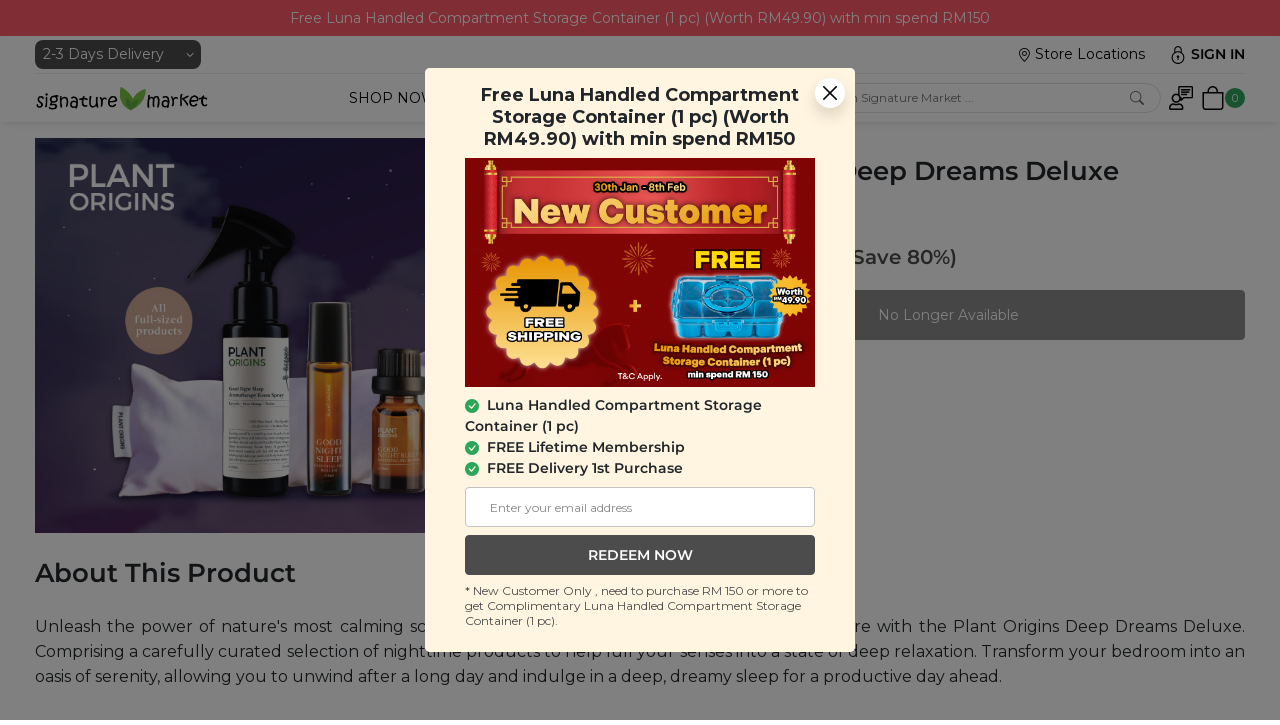

--- FILE ---
content_type: text/html; charset=UTF-8
request_url: https://www.signaturemarket.co/my/marketplace/snack/5204/Plant_Origins_Deep_Dreams_Deluxe.html
body_size: 43471
content:
<!DOCTYPE html PUBLIC "-//W3C//DTD XHTML 1.0 Transitional//EN" "http://www.w3.org/TR/xhtml1/DTD/xhtml1-transitional.dtd">
<html xmlns="http://www.w3.org/1999/xhtml">
<head>
<title>Healthy Snacks Malaysia - Plant Origins Deep Dreams Deluxe</title>
<META NAME="Description" CONTENT="Healthy Snacks Malaysia - Buy natural & organic products at 20% - 50% off. Signature Market wants to make healthy living accessible & affordable to all Malaysian families.">
<META NAME="Keywords" CONTENT="Organic, healthy, nuts , trail mix , granola , Malaysia, Cashew Nut">
<META name="distribution" content="Global">
<META name="URL" content="https://www.signaturemarket.co">
<META NAME="robots" CONTENT="index, follow">
<META name="revisit-after" content="7 days">
<META name="resource-type" content="document">
<META http-equiv="keywords" content="">
<META http-equiv="reply-to" content="help@signaturemarket.co">
<META HTTP-EQUIV="content-type" CONTENT="text/html; charset=UTF-8">
<meta name="viewport" content="width=device-width, initial-scale=1.0, minimum-scale=1.0, maximum-scale=1.0, user-scalable=yes" />
<meta http-equiv="X-UA-Compatible" content="IE=edge">
<link rel="stylesheet" href="https://cdnjs.cloudflare.com/ajax/libs/font-awesome/4.7.0/css/font-awesome.min.css">
<head>
    <meta charset="UTF-8">
    <meta name="viewport" content="width=device-width, initial-scale=1.0, minimum-scale=1.0">
    <meta http-equiv="X-UA-Compatible" content="ie=edge">
    <link rel="stylesheet" href="https://www.signaturemarket.co/my/resources/v2/assets/css/app.css?=29052025">
    <script src="https://www.signaturemarket.co/my/resources/v2/assets/js/bootstrap.bundle.min.js" integrity="sha384-ka7Sk0Gln4gmtz2MlQnikT1wXgYsOg+OMhuP+IlRH9sENBO0LRn5q+8nbTov4+1p" crossorigin="anonymous"></script>
    <link rel="stylesheet" href="https://www.signaturemarket.co/my/resources/v2/assets/css/bootstrap-icons.css">
    <script src="https://ajax.googleapis.com/ajax/libs/jquery/1.11.1/jquery.min.js"></script>
    <script src="https://www.signaturemarket.co/my/resources/v2/assets/js/slide_menu.js?=20240910"></script> 

    <link rel="stylesheet" href="https://cdnjs.cloudflare.com/ajax/libs/OwlCarousel2/2.3.4/assets/owl.carousel.min.css">
    <link rel="stylesheet" href="https://cdnjs.cloudflare.com/ajax/libs/OwlCarousel2/2.3.4/assets/owl.theme.default.min.css">
    <script src="https://www.signaturemarket.co/my/resources/v2/assets/js/popper.min.js"></script>
</head><meta itemprop="image" content="">
<meta property="og:url" content="https://www.signaturemarket.co//my/marketplace/snack/5204/Plant_Origins_Deep_Dreams_Deluxe.html?promo=freedelivery" />
<meta property="og:site_name" content="Signature Market" />
<meta property="og:type" content="website" />
<meta property="og:title" content="Plant Origins Deep Dreams Deluxe" />
<meta property="og:description" content="Buy natural & organic groceries at wholesale prices here. Signature Market makes holistic lifestyle accessible & affordable to all." />
<meta property="og:image" content="" />
<meta property="og:image:url" content="" />
<meta property="og:image:secure_url" itemprop="image" content="" />
<meta property="og:image:type" content="image/jpeg" />
<meta property="og:image:width" content="580" />
<link rel="shortcut icon" href="/favicon.ico" type="image/ico">
<link rel="stylesheet" type="text/css" href="/my/marketplace/images/style.css?=20082024" />
<link rel="stylesheet" type="text/css" href="/my/marketplace/images/style-signup.css?=20082024" /> <!-- for tac input -->
<!--include style rewamp by LPW-->
<!--end include style rewamp by LPW-->
<link rel="stylesheet" type="text/css" href="/my/marketplace/images/style-affiliate.css?=21072022" />
<!-- for facebook share button -->
<div id="fb-root"></div>
  <script>(function(d, s, id) {
    var js, fjs = d.getElementsByTagName(s)[0];
    if (d.getElementById(id)) return;
    js = d.createElement(s); js.id = id;
    js.src = "https://connect.facebook.net/en_US/sdk.js#xfbml=1&version=v3.0";
    fjs.parentNode.insertBefore(js, fjs);
  }(document, 'script', 'facebook-jssdk'));</script>
<!-- ------------------------- -->
<style>
  div.promoLayer {
    position: absolute;
    bottom: 0px;
    left: 0px;
    width:100%;
  }  
</style>
<script type="text/javascript" src="/my/js/jquery.js"></script>
<script type="text/javascript" src="/my/js/jquery-ui.min.js"></script>
<script type="text/javascript" src="/my/marketplace/js/general_js.php?=20082024"></script>

<link rel="stylesheet" type="text/css" href="/my/marketplace/images/owl.css?=20082024" />

<script type="text/javascript" src="/my/marketplace/js/owl.js?=20082024"></script>

<!-- Facebook Pixel Code -->
<script>
!function(f,b,e,v,n,t,s){if(f.fbq)return;n=f.fbq=function(){n.callMethod?
n.callMethod.apply(n,arguments):n.queue.push(arguments)};if(!f._fbq)f._fbq=n;
n.push=n;n.loaded=!0;n.version='2.0';n.queue=[];t=b.createElement(e);t.async=!0;
t.src=v;s=b.getElementsByTagName(e)[0];s.parentNode.insertBefore(t,s)}(window,
document,'script','//connect.facebook.net/en_US/fbevents.js');
fbq('init', '922783534468091');
fbq('track', "PageView", {}, {eventID: 'ARdaUM8Y2yCBbJNWw49sHGZxji35zKpLTDglk7SnthIXQOVcmfq016FourvPeE'});

    fbq('track', 'ViewContent', {
      content_name: 'Plant Origins Deep Dreams Deluxe',//your product name
      content_category: 'Bundles & Gift Sets PO',//your product category
      content_ids: ['5204'],//normally each of e-commerce product would have their unique ID
      content_type: 'product',
      value: 99.9,//product price
      currency: 'MYR'
    }, {eventID: '5KIMPD0AmCESsZaweNOYRj8Wcbd7huV36pUXT9fvoqn4yzLBJt12rGgiklFHxQ'});
</script>
<!-- End Facebook Pixel Code -->

<script>
dataLayer.push({
  'ecommerce': {
    'detail': {
      'actionField': {'list': 'Bundles & Gift Sets PO'},    // 'detail' actions have an optional list property.
      'products': [{
        'name': 'Plant Origins Deep Dreams Deluxe',         // Name or ID is required.
        'id': '5204',
        'price': '99.9',
        'brand': 'Plant Origins',
        'category': 'Bundles & Gift Sets PO',
        'variant': ''
       }]
     }
   }
});
</script>
<meta name="branch:deeplink:source" content=directMainPage /><meta name="branch:deeplink:linkType"     content=2 /><meta name="branch:deeplink:productid" content=5204 /><!-- Global site tag (gtag.js) - Google Ads: 967716749 -->
<!-- <script async src="https://www.googletagmanager.com/gtag/js?id=UA-56102825-1"></script> -->
<script>
// Event snippet for Add to basket conversion page In your html page, add the snippet and call gtag_report_conversion when someone clicks on the chosen link or button.

  window.dataLayer = window.dataLayer || [];
  function gtag(){dataLayer.push(arguments);}
  gtag('js', new Date());
  gtag('config', 'UA-56102825-1', {'allow_enhanced_conversions':true});
    gtag('event', 'view_item', {
      'send_to': 'UA-56102825-1',
      'currency': 'MYR',
      'value': '99.9',
      'items': [{
        'item_id': '5204',
        'item_name': 'Plant Origins Deep Dreams Deluxe',
        'item_category': 'Bundles & Gift Sets PO',
        'quantity': 1,
        'currency': 'MYR',
        'price': '99.9'
      }]
    });

    function gtag_report_conversion(url) {
      var callback = function () {
        if (typeof(url) != 'undefined') {
          window.location = url;
        }
      };
      gtag('event', 'conversion', {
        'send_to': 'UA-56102825-1',
        'event_callback': callback
      });
      return false;
    }
		!function (w, d, t) {
		  w.TiktokAnalyticsObject=t;var ttq=w[t]=w[t]||[];ttq.methods=["page","track","identify","instances","debug","on","off","once","ready","alias","group","enableCookie","disableCookie"],ttq.setAndDefer=function(t,e){t[e]=function(){t.push([e].concat(Array.prototype.slice.call(arguments,0)))}};for(var i=0;i<ttq.methods.length;i++)ttq.setAndDefer(ttq,ttq.methods[i]);ttq.instance=function(t){for(var e=ttq._i[t]||[],n=0;n<ttq.methods.length;n++)ttq.setAndDefer(e,ttq.methods[n]);return e},ttq.load=function(e,n){var i="https://analytics.tiktok.com/i18n/pixel/events.js";ttq._i=ttq._i||{},ttq._i[e]=[],ttq._i[e]._u=i,ttq._t=ttq._t||{},ttq._t[e]=+new Date,ttq._o=ttq._o||{},ttq._o[e]=n||{};var o=document.createElement("script");o.type="text/javascript",o.async=!0,o.src=i+"?sdkid="+e+"&lib="+t;var a=document.getElementsByTagName("script")[0];a.parentNode.insertBefore(o,a)};
		  ttq.load('C6140796C8J74AQRAFJ0');
		  ttq.page();
		}(window, document, 'ttq');
</script>
</head>
<body>
<script language="javascript">
jQuery( document ).ready(function() {
  //promotionPopup();
  promotionPopup2();
});
</script>

<div class="modal text-start" id="profileupdate1Modal">
    <div class="modal-dialog modal-dialog-centered modal-fullscreen-sm-down">
        <div class="modal-content">
            <div class="modal-body bg-lightOrange">
                <div class="px-2 px-sm-5 pb-0 pb-sm-2">
                    <div class="d-flex align-items-center mb-2">
                        <p class="fs-14 fs-sm-18 m-0 lh-17 text-center flex-fill">Birthday Rewards Coming Soon</p>
                        <div>
                            <div class="btn-close-div" data-bs-dismiss="modal" aria-label="Close">
    <button type="button" class="btn-close bg-white opacity-100 rounded-circle p-2 shadow"></button>
</div>                        </div>
                    </div>
                    <img src="https://assets.signaturemarket.co/images/20200904081652_202009040816521585878579.jpg" class="w-p100 mb-1">
                    <p class="fs-14 fs-sm-16 fw-500 text-center mb-1">Update your birthday now!!!</p>
                    <div class="d-flex justify-content-evenly mb-2">
                        <div class="">
                            <select class="form-select border-checkboxGray h-34 fs-12 fs-sm-14" id="profileDay">
                                <option value="">Day</option>
                                <option value=1>1</option><option value=2>2</option><option value=3>3</option><option value=4>4</option><option value=5>5</option><option value=6>6</option><option value=7>7</option><option value=8>8</option><option value=9>9</option><option value=10>10</option><option value=11>11</option><option value=12>12</option><option value=13>13</option><option value=14>14</option><option value=15>15</option><option value=16>16</option><option value=17>17</option><option value=18>18</option><option value=19>19</option><option value=20>20</option><option value=21>21</option><option value=22>22</option><option value=23>23</option><option value=24>24</option><option value=25>25</option><option value=26>26</option><option value=27>27</option><option value=28>28</option><option value=29>29</option><option value=30>30</option><option value=31>31</option>                            </select>
                        </div>
                        <div class="">
                            <select class="form-select border-checkboxGray h-34 fs-12 fs-sm-14" id="profileMonth">
                                <option value="">Month</option>
                                <option value=1>Jan</option><option value=2>Feb</option><option value=3>Mar</option><option value=4>Apr</option><option value=5>May</option><option value=6>Jun</option><option value=7>Jul</option><option value=8>Aug</option><option value=9>Sep</option><option value=10>Oct</option><option value=11>Nov</option><option value=12>Dec</option>                            </select>
                        </div>
                        <div class="">
                            <select class="form-select border-checkboxGray h-34 fs-12 fs-sm-14" id="profileYear">
                                <option value="">Year</option>
                                <option value=2026>2026</option><option value=2025>2025</option><option value=2024>2024</option><option value=2023>2023</option><option value=2022>2022</option><option value=2021>2021</option><option value=2020>2020</option><option value=2019>2019</option><option value=2018>2018</option><option value=2017>2017</option><option value=2016>2016</option><option value=2015>2015</option><option value=2014>2014</option><option value=2013>2013</option><option value=2012>2012</option><option value=2011>2011</option><option value=2010>2010</option><option value=2009>2009</option><option value=2008>2008</option><option value=2007>2007</option><option value=2006>2006</option><option value=2005>2005</option><option value=2004>2004</option><option value=2003>2003</option><option value=2002>2002</option><option value=2001>2001</option><option value=2000>2000</option><option value=1999>1999</option><option value=1998>1998</option><option value=1997>1997</option><option value=1996>1996</option><option value=1995>1995</option><option value=1994>1994</option><option value=1993>1993</option><option value=1992>1992</option><option value=1991>1991</option><option value=1990>1990</option><option value=1989>1989</option><option value=1988>1988</option><option value=1987>1987</option><option value=1986>1986</option><option value=1985>1985</option><option value=1984>1984</option><option value=1983>1983</option><option value=1982>1982</option><option value=1981>1981</option><option value=1980>1980</option><option value=1979>1979</option><option value=1978>1978</option><option value=1977>1977</option><option value=1976>1976</option><option value=1975>1975</option><option value=1974>1974</option><option value=1973>1973</option><option value=1972>1972</option><option value=1971>1971</option><option value=1970>1970</option><option value=1969>1969</option><option value=1968>1968</option><option value=1967>1967</option><option value=1966>1966</option><option value=1965>1965</option><option value=1964>1964</option><option value=1963>1963</option><option value=1962>1962</option><option value=1961>1961</option><option value=1960>1960</option><option value=1959>1959</option><option value=1958>1958</option><option value=1957>1957</option><option value=1956>1956</option><option value=1955>1955</option><option value=1954>1954</option><option value=1953>1953</option><option value=1952>1952</option><option value=1951>1951</option><option value=1950>1950</option><option value=1949>1949</option><option value=1948>1948</option><option value=1947>1947</option><option value=1946>1946</option><option value=1945>1945</option><option value=1944>1944</option><option value=1943>1943</option><option value=1942>1942</option><option value=1941>1941</option><option value=1940>1940</option><option value=1939>1939</option><option value=1938>1938</option><option value=1937>1937</option><option value=1936>1936</option><option value=1935>1935</option><option value=1934>1934</option><option value=1933>1933</option><option value=1932>1932</option><option value=1931>1931</option><option value=1930>1930</option><option value=1929>1929</option><option value=1928>1928</option><option value=1927>1927</option><option value=1926>1926</option><option value=1925>1925</option><option value=1924>1924</option><option value=1923>1923</option><option value=1922>1922</option><option value=1921>1921</option><option value=1920>1920</option>                            </select>
                        </div>
                    </div>
                    <button onclick="javascript:profileNext()" class="btn btn-primary w-p100 h-40 text-white fs-16">Update Birth Date</button>
                </div>
            </div>             
        </div>
    </div>
</div>
<input type="hidden" id="profileUpdate" value="" >
<input type="hidden" id="profileRace" value="" >
<input type="hidden" id="profileGender" value="" >
<script>
jQuery( document ).ready(function() {
  jQuery.post("/my/marketplace/ajax/checkprofile.html", {"member" : ''}, function(xml){
    jQuery(xml).find('result').each(function(){
      var status = jQuery("status",this).text();
      if(status == "1") {
        var screenwidth = jQuery('#main-body').width();
        var screenheight = jQuery(window).height();
        jQuery('#profileupdate1Modal').modal('show');
      }
      else if (status == "2") {
        var screenwidth = jQuery('#main-body').width();
        var screenheight = jQuery(window).height();
        jQuery('#profileupdate2Modal').modal('show');
      }
    });
  });
});

function profileNext () {
  var day = jQuery("#profileDay").val();
  var month = jQuery("#profileMonth").val();
  var year = jQuery("#profileYear").val();

  if(day == "" ){
    alert("Please select day");
    return;
  }

  if(month == "" ){
    alert("Please select month");
    return;
  }

  if(year == "" ){
    alert("Please select year");
    return;
  }

  jQuery.post("/my/marketplace/ajax/profileupdateDate.html", {"year" : year, "month" : month, "day" : day}, function(xml){
    var screenwidth = jQuery('#main-body').width();
    var screenheight = jQuery(window).height();
    jQuery('#profileupdate1Modal').modal('hide');
    jQuery('#profileupdate2Modal').modal('show');
  });
}

$('#profileupdate1Modal').on('hidden.bs.modal', function () {
  closeprofileupdate1Modal ();
}); 

function closeprofileupdate1Modal () {
  jQuery('#profileupdate1Modal').modal('hide');
  jQuery.post("/my/marketplace/ajax/closeProfile.html", {}, function(xml){
  });
}
</script>
<div class="modal text-start" id="profileupdate2Modal">
    <div class="modal-dialog modal-dialog-centered modal-fullscreen-sm-down">
        <div class="modal-content">
            <div class="modal-body bg-lightOrange">
                <div class="px-2 px-sm-6 pb-2">
                    <div class="d-flex align-items-center mb-2">
                        <p class="fs-14 fs-sm-18 m-0 mx-5 mx-sm-0 lh-17 text-center flex-fill">Help us know you more</p>
                        <div>
                            <div class="btn-close-div" data-bs-dismiss="modal" aria-label="Close">
    <button type="button" class="btn-close bg-white opacity-100 rounded-circle p-2 shadow"></button>
</div>                        </div>
                    </div>
                    <div class="d-flex mb-3">
                        <div class="w-p40 w-sm-p50 ps-3">
                            <p class="fw-500 fs-14 fs-sm-16">Race : </p>
                        </div>
                        <div class="d-flex flex-column">
                            <div class="form-check">
                                <input type="radio" id="malay" name="profileRace" value="malay" onChange="changeRace('malay')" class="form-check-input">
                                <label for="malay" ><span>Malay</span></label>
                            </div>
                            <div class="form-check">
                                <input type="radio" id="chinese" name="profileRace" value="chinese" onChange="changeRace('chinese')" class="form-check-input">
                                <label for="chinese" ><span>Chinese</span></label>
                            </div>
                            <div class="form-check">
                                <input type="radio" id="indian" name="profileRace" value="indian" onChange="changeRace('indian')" class="form-check-input">
                                <label for="indian" ><span>Indian</span></label>
                            </div>
                            <div class="form-check">
                                <input type="radio" id="other" name="profileRace" value="other" onChange="changeRace('other')" class="form-check-input">
                                <label for="other" ><span>Other</span></label>
                            </div>
                        </div>
                    </div>
                    <div class="d-flex mb-2">
                        <div class="w-p40 w-sm-p50 ps-3">
                            <p class="fw-500 fs-14 fs-sm-16">Gender : </p>
                        </div>
                        <div class="d-flex flex-column">
                            <div class="form-check">
                                <input type="radio" id="male" name="profileGender" value="male" onChange="changeGender('male')" class="form-check-input">
                                <label for="male" ><span>Male</span></label>
                            </div>
                            <div class="form-check">
                                <input type="radio" id="female" name="profileGender" value="female" onChange="changeGender('female')" class="form-check-input">
                                <label for="female" ><span>Female</span></label>
                            </div>
                        </div>
                    </div>
                    <button onclick="javascript:updateProfile()" class="btn btn-primary w-p100 h-40 text-white fs-16">Update Info</button>
                </div>
            </div>             
        </div>
    </div>
</div>
<script>
function changeRace (race) {
  jQuery("#profileRace").val(race);
}

function changeGender (gender) {
  jQuery("#profileGender").val(gender);
}

function updateProfile () {
  var race = jQuery("#profileRace").val();
  var gender = jQuery("#profileGender").val();

  if(race == "") {
    alert("Please select race");
    return;
  }

  if(gender == "" ) {
    alert("Please select gender");
    return;
  }

  jQuery.post("/my/marketplace/ajax/updateProfile.html", {"race" : race, "gender" : gender}, function(xml){
    jQuery('#profileupdate2Modal').modal('hide');
    jQuery('#modalBg').hide();
  });
}

$('#profileupdate2Modal').on('hidden.bs.modal', function () {
    closeprofileupdate2Modal ();
}); 

function closeprofileupdate2Modal () {
  jQuery('#profileupdate2Modal').modal('hide');
//   jQuery('#modalBg').hide();
  jQuery.post("/my/marketplace/ajax/closeProfile.html", {}, function(xml){

  });
}
</script><!-- popup singapore alert -->
<div class="modal" id="singaporepopupflagModal">
    <div class="modal-dialog modal-dialog-centered modal-fullscreen-sm-down">
        <div class="modal-content">
            <div class="modal-body p-0 bg-lightOrange rounded-0 rounded-sm-6">
                <div class="pt-3 px-3 px-sm-5 pb-4">
                    <div class="d-flex align-items-center mb-2">
                        <div class="flex-fill">
                          <p class="fs-14 fs-sm-18 m-0 lh-17 text-center">We're back!</p>
                        </div>
                        <div>
                            <div class="btn-close-div" data-bs-dismiss="modal" aria-label="Close">
    <button type="button" class="btn-close bg-white opacity-100 rounded-circle p-2 shadow"></button>
</div>                        </div>
                    </div>
                    <img src="https://assets.signaturemarket.co/images/20201001075516_20201001075516154754906.jpg" class="w-p100 mb-1">
                </div>
            </div>
        </div>
    </div>
</div>
<script>
  jQuery( document ).ready(function() {
    jQuery.post("/my/marketplace/ajax/checksigaporepopup.html", {"member" : ''}, function(xml){
      jQuery(xml).find('result').each(function(){
        var status = jQuery("status",this).text();

        if(status == "1") {
          var screenwidth = jQuery('#main-body').width();
          var screenheight = jQuery(window).height();
          jQuery('#singaporepopupflagModal').modal('show');
          var leftoffset = (screenwidth/2) - 214;

          if (leftoffset < 0){
            leftoffset = 0;
          }

          var topoffset = (screenheight/2) - 300;
          if (topoffset < 0 || screenwidth <= 435){
            topoffset = 0;
          }
        }
      });
    });
  });

  $('#singaporepopupflagModal').on('hidden.bs.modal', function () {
    closesingaporepopupflagModal ();
  }); 

  function closesingaporepopupflagModal () {
    jQuery('#singaporepopupflagModal').hide();
    jQuery.post("/my/marketplace/ajax/closesingaporepopupflag.html", {}, function(xml){

    });
  }
</script>
<style>
/* The dots/bullets/indicators */
span.dot {
  height: 10px;
  width: 10px;
  /* margin: 0 2px; */
  background-color: #bbb;
  border-radius: 50%;
  display: inline-block;
  transition: background-color 0.6s ease;
}

span.active {
  background-color: #717171;
}

/* Fading animation */
div.fade {
  -webkit-animation-name: fade;
  -webkit-animation-duration: 1.5s;
  animation-name: fade;
  animation-duration: 1.5s;
}
@-webkit-keyframes fade {
  from {opacity: .4} 
  to {opacity: 1}
}
@keyframes fade {
  from {opacity: .4} 
  to {opacity: 1}
}
</style>
  <!-- Event pop up modal start -->

<div class="modal" id="eventModal">
    <div class="modal-dialog modal-dialog-centered modal-fullscreen-sm-down">
        <div class="modal-content mx-auto mw-auto mw-sm-430">
            <div class="modal-body bg-lightOrange">
                <div>
                    <div class="btn-close-div" data-bs-dismiss="modal" aria-label="Close">
    <button type="button" class="btn-close bg-white opacity-100 rounded-circle p-2 shadow"></button>
</div>                </div>
                <div class="px-2 px-sm-4 pb-2">
                    <div id="eventCarouselIndicators" class="carousel slide mb-0 d-flex flex-column" data-bs-ride="carousel">
                        <div class="carousel-inner">
                                                    <div class="carousel-item active">
                                                        <div class="d-flex align-items-center mb-2">
                                    <div class="text-center flex-fill">
                                        <p class="lh-22 m-0">[Zoom Workshop] Navigating Health and Vitality in the Heart of Period 9 & 2026</p>
                                    </div>
                                </div>

                                <img class="w-p100 mb-0" src="https://assets.signaturemarket.co/images/20260120091018_202601200910181377120260.jpg" alt="">

                                <div class="my-2 text-center">
                                    <p class="fw-500 fs-14 mb-0">Period 9 and health, anything related?!️</p>
                                </div>

                                <div class="d-grid mb-2">
                                    <a href="https://us06web.zoom.us/meeting/register/BgyzjvRwTbOiT6k30b0pXg" type="button" class="btn btn-primary text-white rounded-4 fw-600 fs-16 h-50 text-decoration-none d-flex align-items-center justify-content-center">RSVP now</a>
                                </div>
                            </div>
                                                    <div class="carousel-item">
                                                        <div class="d-flex align-items-center mb-2">
                                    <div class="text-center flex-fill">
                                        <p class="lh-22 m-0">[Physical Workshop] Sip For Your Heart, From Fermentation To Circulation</p>
                                    </div>
                                </div>

                                <img class="w-p100 mb-0" src="https://assets.signaturemarket.co/images/20260122063115_202601220631151614508421.jpg" alt="">

                                <div class="my-2 text-center">
                                    <p class="fw-500 fs-14 mb-0">In this hands-on workshop, we’ll brew our very own kombucha from scratch!</p>
                                </div>

                                <div class="d-grid mb-2">
                                    <a href="https://forms.gle/LiLGkocUM1aGExS86" type="button" class="btn btn-primary text-white rounded-4 fw-600 fs-16 h-50 text-decoration-none d-flex align-items-center justify-content-center">RSVP now</a>
                                </div>
                            </div>
                                                    <div class="carousel-item">
                                                        <div class="d-flex align-items-center mb-2">
                                    <div class="text-center flex-fill">
                                        <p class="lh-22 m-0">[Zoom Workshop] Angpao to Abundance: Uplift Your Relationship with Wealth</p>
                                    </div>
                                </div>

                                <img class="w-p100 mb-0" src="https://assets.signaturemarket.co/images/20260122063138_20260122063138343107801.jpg" alt="">

                                <div class="my-2 text-center">
                                    <p class="fw-500 fs-14 mb-0">From Angpao to Abundance: Laying the Foundation for Financial Prosperity</p>
                                </div>

                                <div class="d-grid mb-2">
                                    <a href="https://us06web.zoom.us/meeting/register/egDjEmSCRXSzLdOHqupMcw" type="button" class="btn btn-primary text-white rounded-4 fw-600 fs-16 h-50 text-decoration-none d-flex align-items-center justify-content-center">RSVP now</a>
                                </div>
                            </div>
                                                    <div class="carousel-item">
                                                        <div class="d-flex align-items-center mb-2">
                                    <div class="text-center flex-fill">
                                        <p class="lh-22 m-0">[Signature Gathering] Community Lou Sang: A Collective Moment of Abundance</p>
                                    </div>
                                </div>

                                <img class="w-p100 mb-0" src="https://assets.signaturemarket.co/images/20260123095054_20260123095054215743945.jpg" alt="">

                                <div class="my-2 text-center">
                                    <p class="fw-500 fs-14 mb-0">Lou Sang time! A warm gathering with the community</p>
                                </div>

                                <div class="d-grid mb-2">
                                    <a href="https://forms.gle/hWYGN47YjQDD7fRT7" type="button" class="btn btn-primary text-white rounded-4 fw-600 fs-16 h-50 text-decoration-none d-flex align-items-center justify-content-center">RSVP now</a>
                                </div>
                            </div>
                                                </div>

                        <div class="carousel-indicators position-relative mb-0">
                                                    <button type="button" data-bs-target="#eventCarouselIndicators" data-bs-slide-to="0" class="active me-2" aria-current="true" aria-label="Slide 1"></button>
                                                                            <button type="button" data-bs-target="#eventCarouselIndicators" data-bs-slide-to="1" aria-label="Slide 2" class="me-2"></button>
                                                                            <button type="button" data-bs-target="#eventCarouselIndicators" data-bs-slide-to="2" aria-label="Slide 3" class="me-2"></button>
                                                                            <button type="button" data-bs-target="#eventCarouselIndicators" data-bs-slide-to="3" aria-label="Slide 4" class="me-2"></button>
                                                                        </div>
                    </div>
                </div>
            </div>
        </div>
    </div>
</div>

<script>
    function closeeventModal() {
        jQuery('#eventModal').hide(); 
        jQuery.post("/my/marketplace/ajax/closeeventpopup.html", function(xml){
        
        });
    }

    $('#eventModal').on('hidden.bs.modal', function () {
        closeeventModal();
    }); 
</script>  <script>
      jQuery( document ).ready( function() {
      jQuery.post("/my/marketplace/ajax/eventpopup.html", function(xml){
        jQuery(xml).find('result').each(function(){
          var status = jQuery("status",this).text();
          if(status == "1") {
            var screenwidth = jQuery('#main-body').width();
            var screenheight = jQuery(window).height();
            $("#eventModal").modal('show');
            var leftoffset = (screenwidth/2) - 214;

            if (leftoffset < 0){
              leftoffset = 0;
            }

            var topoffset = (screenheight/2) - 300;

            if (topoffset < 0 || screenwidth <= 435){
              topoffset = 0;
            }
          }
        });
      });
    });
      var slideIndex = 0;
  var timer;
  showSlides(slideIndex);

  function currentSlide(n) {
    clearTimeout(showSlides(n));
    showSlides(slideIndex = n);
  }

  function showSlides(n) {
    var i;
    var slides = document.getElementsByClassName("mySlides");
    var dots = document.getElementsByClassName("dot");
    window.clearTimeout(timer);
    if (n > slides.length) {slideIndex = 1}    
    if (n < 1) {slideIndex = slides.length}
    for (i = 0; i < slides.length; i++) {
      slides[i].style.display = "none";  
    }

    slideIndex++;
    if (slideIndex > slides.length) {slideIndex = 1}    
    for (i = 0; i < dots.length; i++) {
      dots[i].className = dots[i].className.replace(" active", "");
    }
    slides[slideIndex-1].style.display = "block";  
    dots[slideIndex-1].className += " active";
    timer = setTimeout(showSlides, 5000); // Change image every 2 seconds
  }
  </script>
  <!-- Event pop up modal end -->


<div class="offcanvas offcanvas-end hamburger-slide-menu w-p100 border-start-0 fs-16" tabindex="-1" id="sidebar" aria-labelledby="sidebarLabel">
    <div class="text-end p-4">
        <button type="button" class="btn-close text-reset" data-bs-dismiss="offcanvas" aria-label="Close"></button>
    </div>
    <div class="slide-menu-content">
        <ul class="main-menu px-4" id="menu">
                        <li class="text-uppercase mt-3"><a href="/my/marketplace/">home</a></li>
            <li class="text-uppercase mt-3">
                <a class="d-flex align-items-center" id="nav-snack-link">
                    <div class="flex-grow-1">shop categories</div>
                    <div><i class="bi bi-chevron-right float-end" style="-webkit-text-stroke: 1px;"></i></div>
                </a>
            </li>
            <!-- <li class="text-uppercase mt-3">
                <a class="d-flex align-items-center" id="nav-value-link">
                    <div class="flex-grow-1">shop values</div>
                    <div><i class="bi bi-chevron-right float-end" style="-webkit-text-stroke: 1px;"></i></div>
                </a>
            </li> -->
            <li class="text-uppercase mt-3"><a href="/my/marketplace/shop/viewcart.html">view cart</a></li>
            <li class="text-uppercase mt-3"><a href="/my/marketplace/about/blog.html">community</a></li>
            <li class="text-uppercase mt-3"><a href="/my/marketplace/page/corporate-gift-landing-page.html">corporate</a></li>
            <li class="text-uppercase mt-3">
                <a class="d-flex align-items-center cursor-pointer" id="nav-about-link">
                    <div class="flex-grow-1">about</div>
                    <div><i class="bi bi-chevron-right float-end" style="-webkit-text-stroke: 1px;"></i></div>
                </a>
            </li>
                        <li class="text-uppercase mt-3"><a href="/my/marketplace/page/store-locator.html">store locations</a></li>

                            <div class="sidebar-login fw-600 fs-26 mt-3 p-0 mb-0">
                    <p class="mb-0">Existing member?</p>
                    <p class="mt-0">Login now!</p>
                    <button class="btn btn-secondary fw-700 fs-20 text-uppercase mt-3" type="button" data-bs-toggle="modal" data-bs-target="#login-email-modal" id="hamburger-login">login</button>
                </div>
                    </ul>

        <ul class="sub-menu fw-500 account px-4">
            <li class="mt-3 text-uppercase"><a onclick="" class="back-to-main fw-700"><i class="bi bi-chevron-left me-2" style="-webkit-text-stroke: 1.2px;"></i>all</a></li>
            <li class="fw-700 fs-20 my-3 text-uppercase"></li>
            <li class="mb-2"><a href="/my/marketplace/dashboard/accountinfo.html">Profile</a></li>
            <li class="mb-2"><a href="/my/marketplace/dashboard/orderhistory.html">Orders</a></li>
            <li class="mb-2"><a href="/my/marketplace/dashboard/creditinfo.html">Store Credit <span class="bg-info text-white rounded-4 px-2">RM 0.00</span></a></li>
            <li class="mb-2"><a href="/my/marketplace/dashboard/favourite.html">Favourites</a></li>
            <li class="mb-2"><a href="/my/marketplace/dashboard/addressbook.html">Address Book</a></li>
            <li class="mb-2"><a href="/my/marketplace/dashboard/review.html">Review Purchases</a></li>
            <li class="mb-2"><a href="/my/marketplace/dashboard/membershipinfo.html">Membership</a></li>
            <li class="mb-2"><a href="/my/marketplace/dashboard/coupons.html">My Coupon</a></li>
            <li class="mb-2"><a href="/my/marketplace/dashboard/affiliate.html">Affiliate</a></li>
            <li class="mb-2"><a href="/my/marketplace/dashboard/reqrefundedlist.html">Refund</a></li>
            <li><a href="javascript:logout();">Log Out</a></li>
        </ul>

        <ul class="sub-menu fw-500 snack px-4">
            <li class="mt-3 text-uppercase"><a onclick="" class="back-to-main fw-700"><i class="bi bi-chevron-left me-2" style="-webkit-text-stroke: 1.2px;"></i>all</a></li>
            <li class="fw-700 fs-20 my-3 text-uppercase">shop categories</li>
            <li class="submenu-subheading text-uppercase mb-3">
                <a class="d-flex align-items-center cursor-pointer" id="cat-sm-link">
                    <div class="flex-grow-1">signature market</div>
                    <div><i class="bi bi-chevron-right float-end" style="-webkit-text-stroke: 1px;"></i></div>
                </a>
            </li>
            <li class="submenu-subheading text-uppercase mb-3">
                <a class="d-flex align-items-center cursor-pointer" id="cat-breakfast-link">
                    <div class="flex-grow-1">breakfast</div>
                    <div><i class="bi bi-chevron-right float-end" style="-webkit-text-stroke: 1px;"></i></div>
                </a>
            </li>
            <li class="submenu-subheading text-uppercase mb-3">
                <a class="d-flex align-items-center cursor-pointer" id="cat-nuts-link">
                    <div class="flex-grow-1">nuts</div>
                    <div><i class="bi bi-chevron-right float-end" style="-webkit-text-stroke: 1px;"></i></div>
                </a>
            </li>
            <li class="submenu-subheading text-uppercase mb-3">
                <a class="d-flex align-items-center cursor-pointer" id="cat-snack-link">
                    <div class="flex-grow-1">snacks</div>
                    <div><i class="bi bi-chevron-right float-end" style="-webkit-text-stroke: 1px;"></i></div>
                </a>
            </li>
            <li class="submenu-subheading text-uppercase mb-3">
                <a class="d-flex align-items-center cursor-pointer" id="cat-food-link">
                    <div class="flex-grow-1">food</div>
                    <div><i class="bi bi-chevron-right float-end" style="-webkit-text-stroke: 1px;"></i></div>
                </a>
            </li>
            <li class="submenu-subheading text-uppercase mb-3">
                <a class="d-flex align-items-center cursor-pointer" id="cat-health-link">
                    <div class="flex-grow-1">health</div>
                    <div><i class="bi bi-chevron-right float-end" style="-webkit-text-stroke: 1px;"></i></div>
                </a>
            </li>

            <li class="submenu-subheading text-uppercase mb-3">
                <a class="d-flex align-items-center cursor-pointer" id="cat-yi-link">
                    <div class="flex-grow-1">Yī (TCM)</div>
                    <div><i class="bi bi-chevron-right float-end" style="-webkit-text-stroke: 1px;"></i></div>
                </a>
            </li>
            <li class="submenu-subheading text-uppercase mb-3">
                <a class="d-flex align-items-center cursor-pointer" id="cat-plant-origins-link">
                    <div class="flex-grow-1">plant origins</div>
                    <div><i class="bi bi-chevron-right float-end" style="-webkit-text-stroke: 1px;"></i></div>
                </a>
            </li>
            <li class="submenu-subheading text-uppercase mb-3">
                <a class="d-flex align-items-center cursor-pointer" id="cat-bunny-link">
                    <div class="flex-grow-1">bunny-u</div>
                    <div><i class="bi bi-chevron-right float-end" style="-webkit-text-stroke: 1px;"></i></div>
                </a>
            </li>
            <li class="submenu-subheading text-uppercase mb-3">
                <a class="d-flex align-items-center cursor-pointer" id="cat-two-tails-link">
                    <div class="flex-grow-1">Two Tails</div>
                    <div><i class="bi bi-chevron-right float-end" style="-webkit-text-stroke: 1px;"></i></div>
                </a>
            </li>
                        <li class="submenu-subheading text-uppercase mb-3">
                <a class="d-flex align-items-center cursor-pointer" id="cat-same-day-link">
                    <div class="flex-grow-1"><img src="https://assets.signaturemarket.co/images/20240906080638_20240906080638221101676.png" style="vertical-align:bottom; border: 0; padding:2px; width: 30px;"> Same Day</div>
                    <div><i class="bi bi-chevron-right float-end" style="-webkit-text-stroke: 1px;"></i></div>
                </a>
            </li>
                    </ul>

        <ul class="sub-menu fw-500 value px-4">
            <li class="mt-3 text-uppercase"><a onclick="" class="back-to-main fw-700"><i class="bi bi-chevron-left me-2" style="-webkit-text-stroke: 1.2px;"></i>all</a></li>
            <li class="fw-700 fs-20 my-3 text-uppercase">shop values</li>
            <li class="mb-1"><a href="/my/marketplace/snack/value/12/Non_GMO.html">Non GMO</a></li>
            <li class="mb-1"><a href="/my/marketplace/snack/value/14/Vegan.html">Vegan</a></li>
            <li class="mb-1"><a href="/my/marketplace/snack/value/16/Sugar_Free.html">Sugar Free</a></li>
            <li class="mb-1"><a href="/my/marketplace/snack/value/18/Dairy_Free.html">Dairy Free</a></li>
            <li class="mb-1"><a href="/my/marketplace/snack/value/21/Nuts_Free.html">Nuts Free</a></li>
            <li class="mb-1"><a href="/my/marketplace/snack/value/23/100%25_Natural.html">100% Natural</a></li>
            <li class="mb-1"><a href="/my/marketplace/snack/value/25/High_Fibre.html">High Fibre</a></li>
            <li class="mb-1"><a href="/my/marketplace/snack/value/28/SLS_SLES_Free.html">SLS/SLES Free</a></li>
            <li class="mb-1"><a href="/my/marketplace/snack/value/30/BPA_Free.html">BPA Free</a></li>
            <li class="mb-1"><a href="/my/marketplace/snack/value/32/Sulphur_Free.html">Sulphur Free</a></li>
            <li class="mb-1"><a href="/my/marketplace/snack/value/34/Low_Waste.html">Low Waste</a></li>
            <li class="mb-1"><a href="/my/marketplace/snack/value/36/For_Sensitive_Skin.html">For Sensitive Skin</a></li>
            <li class="mb-1"><a href="/my/marketplace/snack/value/38/No_Synthetic_Fragrance.html">No Synthetic Fragance</a></li>
            <li class="mb-1"><a href="/my/marketplace/snack/value/40/Antibacterial_Protection.html">Antibacterial Protection</a></li>
            <li class="mb-1"><a href="/my/marketplace/snack/value/13/Organic.html">Organic</a></li>
            <li class="mb-1"><a href="/my/marketplace/snack/value/15/Gluten_Free.html">Gluten Free</a></li>
            <li class="mb-1"><a href="/my/marketplace/snack/value/17/Cholestrol_Free.html">Cholestrol Free</a></li>
            <li class="mb-1"><a href="/my/marketplace/snack/value/20/Trans_Fat_Free.html">Trans Fat Free</a></li>
            <li class="mb-1"><a href="/my/marketplace/snack/value/22/Peanut_Free.html">Peanut Free</a></li>
            <li class="mb-1"><a href="/my/marketplace/snack/value/28/Paraben_Free.html">Paraben Free</a></li>
            <li class="mb-1"><a href="/my/marketplace/snack/value/29/Alcohol_Free.html">Alcohol Free</a></li>
            <li class="mb-1"><a href="/my/marketplace/snack/value/31/Cruelty_Free.html">Cruelty Free</a></li>
            <li class="mb-1"><a href="/my/marketplace/snack/value/31/Silicon_Free.html">Silicon Free</a></li>
            <li class="mb-1"><a href="/my/marketplace/snack/value/33/Recyclable.html">Recyclable</a></li>
            <li class="mb-1"><a href="/my/marketplace/snack/value/37/For_all_Skin_Types.html">For all Skin Types</a></li>
            <li class="mb-1"><a href="/my/marketplace/snack/value/39/Plant_Based.html">Plant Based</a></li>
            <li class="mb-1"><a href="/my/marketplace/snack/value/41/No_Harsh_Chemical.html">No Harsh Chemical</a></li>
        </ul>

        <ul class="sub-menu fw-500 about px-4">
            <li class="mt-3 text-uppercase"><a onclick="" class="back-to-main fw-700"><i class="bi bi-chevron-left me-2" style="-webkit-text-stroke: 1.2px;"></i>all</a></li>
            <li class="fw-700 fs-20 my-3 text-uppercase">about</li>
            <li class="mb-2"><a href="https://signaturesnacksupport.zendesk.com/hc/en-us">FAQ</a></li>
            <li class="mb-2"><a href="/my/marketplace/about/contact-us.html">Contact Us</a></li>
        </ul>

        <ul class="category-menu fw-500 signature-market px-4 d-none">
            <li class="mt-3 text-uppercase"><a onclick="" class="back-to-category fw-700 cursor-pointer"><i class="bi bi-chevron-left me-2" style="-webkit-text-stroke: 1.2px;"></i>shop categories</a></li>
            <li class="fw-700 fs-20 my-3 text-uppercase cursor-pointer">signature market</li>
            <li class="mb-2"><a href="/my/marketplace/snack/all/2/22/All_Products.html">All Products</a></li>
            <li class="mb-2"><a href="/my/marketplace/snack/all/3/12/New_Products.html">New Products</a></li>
            <li class="mb-2"><a href="/my/marketplace/snack/all/3/13/Items_on_Sales.html">Items on Sale</a></li>
            <li class="mb-2"><a href="/my/marketplace/snack/all/3/17/clearance.html">Stock Clearance</a></li>
            <li class="mb-2"><a href="/my/marketplace/snack/all/3/15/Best_Sellers.html">Best Sellers</a></li>
            <li class="mb-2"><a href="/my/marketplace/snack/all/3/21/Bulk_Packs.html">Bulk Packs</a></li>
            <li class="mb-2"><a href="/my/marketplace/landing_page/89/Bundles_&_Gift_Sets.html">Bundles & Gift Sets</a></li>
            <li class="mb-2"><a href="/my/marketplace/snack/all/2/54/Merchandise.html">Merchandise</a></li>
        </ul>

        <ul class="category-menu fw-500 breakfast px-4 d-none">
            <li class="mt-3 text-uppercase"><a onclick="" class="back-to-category fw-700 cursor-pointer"><i class="bi bi-chevron-left me-2" style="-webkit-text-stroke: 1.2px;"></i>shop categories</a></li>
            <li class="fw-700 fs-20 my-3 text-uppercase cursor-pointer">breakfast</li>
            <li class="mb-2"><a href="/my/marketplace/snack/all/2/26/Powder_Beverages.html">Functional Beverages</a></li>
            <li class="mb-2"><a href="/my/marketplace/snack/all/2/45/Coffee_Tea.html">Coffee, Tea & Beverages</a></li>
            <li class="mb-2"><a href="/my/marketplace/snack/all/2/41/Mueslis.html">Mueslis</a></li>
            <li class="mb-2"><a href="/my/marketplace/snack/all/2/40/Granolas_Cereals.html">Granolas & Cereals</a></li>
            <li class="mb-2"><a href="/my/marketplace/snack/all/2/29/Nut_Butters_Fruit_Spreads.html">Nut & Fruit Spreads</a></li>
        </ul>

        <ul class="category-menu fw-500 nuts px-4 d-none">
            <li class="mt-3 text-uppercase"><a onclick="" class="back-to-category fw-700 cursor-pointer"><i class="bi bi-chevron-left me-2" style="-webkit-text-stroke: 1.2px;"></i>shop categories</a></li>
            <li class="fw-700 fs-20 my-3 text-uppercase cursor-pointer">nuts</li>
            <li class="mb-2"><a href="/my/marketplace/snack/all/2/21/Nuts_Trail_Mixes.html">Nuts & Trail Mixes</a></li>
            <li class="mb-2"><a href="/my/marketplace/snack/all/2/13/Raw_Nuts_Seeds.html">Raw Nuts & Seeds</a></li>
            <li class="mb-2"><a href="/my/marketplace/snack/all/2/86/Nut_Bars_Bites.html">Nut Bars & Bites</a></li>
            <li class="mb-2"><a href="/my/marketplace/snack/all/2/87/Seasoned_Nut_Beans.html">Seasoned Nuts & Beans</a></li>
        </ul>

        <ul class="category-menu fw-500 food px-4 d-none">
            <li class="mt-3 text-uppercase"><a onclick="" class="back-to-category fw-700 cursor-pointer"><i class="bi bi-chevron-left me-2" style="-webkit-text-stroke: 1.2px;"></i>shop categories</a></li>
            <li class="fw-700 fs-20 my-3 text-uppercase cursor-pointer">food</li>
            <li class="mb-2"><a href="/my/marketplace/snack/all/2/25/Organic_Seeds_Beans.html">Organic Seeds & Beans</a></li>
            <li class="mb-2"><a href="/my/marketplace/snack/all/2/50/Instant_meals.html">Instant Meals</a></li>
            <li class="mb-2"><a href="/my/marketplace/snack/all/2/32/Spices_Ingredients.html">Spices & Ingredients</a></li>
        </ul>

        <ul class="category-menu fw-500 health px-4 d-none">
            <li class="mt-3 text-uppercase"><a onclick="" class="back-to-category fw-700 cursor-pointer"><i class="bi bi-chevron-left me-2" style="-webkit-text-stroke: 1.2px;"></i>shop categories</a></li>
            <li class="fw-700 fs-20 my-3 text-uppercase cursor-pointer">health</li>
            <li class="mb-2"><a href="/my/marketplace/snack/all/2/55/Wellness.html">Wellness</a></li>
            <li class="mb-2"><a href="/my/marketplace/snack/all/2/31/Sports_Supplements.html">Sports Supplements</a></li>
            <li class="mb-2"><a href="/my/marketplace/snack/all/2/37/Honey_Vinegar.html">Honey & Vinegar</a></li>
        </ul>

        <ul class="category-menu fw-500 snacks px-4 d-none">
            <li class="mt-3 text-uppercase"><a onclick="" class="back-to-category fw-700 cursor-pointer"><i class="bi bi-chevron-left me-2" style="-webkit-text-stroke: 1.2px;"></i>shop categories</a></li>
            <li class="fw-700 fs-20 my-3 text-uppercase cursor-pointer">snacks</li>
            <li class="mb-2"><a href="/my/marketplace/snack/all/2/15/Dried_Fruits.html">Dried Fruits</a></li>
            <li class="mb-2"><a href="/my/marketplace/snack/all/2/20/Cookies.html">Cookies</a></li>
            <li class="mb-2"><a href="/my/marketplace/snack/all/2/88/Crackers.html">Crackers</a></li>
            <li class="mb-2"><a href="/my/marketplace/snack/all/2/89/Fruit_Vege_Snacks.html">Fruit & Vege Snacks</a></li>
            <li class="mb-2"><a href="/my/marketplace/snack/all/2/90/Potato_Chips.html">Potato Chips</a></li>
            <li class="mb-2"><a href="/my/marketplace/snack/all/2/60/Savoury_Chips_Crisps.html">Savoury Chips & Crisps</a></li>
            <li class="mb-2"><a href="/my/marketplace/snack/all/2/91/Malaysian_Favourites.html">Malaysian Favourites</a></li>
            <li class="mb-2"><a href="/my/marketplace/snack/all/2/92/Popcorns.html">Popcorns</a></li>
            <li class="mb-2"><a href="/my/marketplace/snack/all/2/59/Chocolates.html">Chocolates</a></li>
            <li class="mb-2"><a href="/my/marketplace/snack/all/2/93/Jellies_Candies.html">Jellies & Candies</a></li>
        </ul>

        <ul class="category-menu fw-500 yi px-4 d-none">
            <li class="mt-3 text-uppercase"><a onclick="" class="back-to-category fw-700 cursor-pointer"><i class="bi bi-chevron-left me-2" style="-webkit-text-stroke: 1.2px;"></i>shop categories</a></li>
            <li class="fw-700 fs-20 my-3 text-uppercase cursor-pointer">Yī (TCM)</li>
            <li class="mb-2"><a href="/my/marketplace/snack/all/2/69/Herbal_Soups.html">Herbal Soups</a></li>
            <li class="mb-2"><a href="/my/marketplace/snack/all/2/70/Herbal_Desserts_Teas.html">Herbal Desserts & Teas</a></li>
            <li class="mb-2"><a href="/my/marketplace/snack/all/2/71/Herbal_Premier_Selection.html">Herbal Premier Selection</a></li>
        </ul>

        <ul class="category-menu fw-500 plant-origins px-4 d-none">
            <li class="mt-3 text-uppercase"><a onclick="" class="back-to-category fw-700 cursor-pointer"><i class="bi bi-chevron-left me-2" style="-webkit-text-stroke: 1.2px;"></i>shop categories</a></li>
            <li class="fw-700 fs-20 my-3 text-uppercase cursor-pointer">plant origins</li>
            <li class="mb-2"><a href="/my/marketplace/snack/all/2/58/Bundles_Gift_Sets.html">Bundles & Gift Sets</a></li>
            <li class="mb-2"><a href="/my/marketplace/snack/all/2/106/Bulk_Pack.html">Bulk Pack</a></li>
            <li class="mb-2"><a href="/my/marketplace/snack/all/2/52/Aromatherapy_Essential_Oils.html">Essential Oils</a></li>
            <li class="mb-2"><a href="/my/marketplace/snack/all/2/56/Aromatherapy_Diffusers_Accessories.html">Diffusers & Accessories</a></li>
            <li class="mb-2"><a href="/my/marketplace/snack/all/2/57/Room_Sprays.html">Room Sprays</a></li>
            <li class="mb-2"><a href="/my/marketplace/snack/all/2/47/Personal_Care.html">Personal Care</a></li>
            <li class="mb-2"><a href="/my/marketplace/snack/all/2/61/Skincare.html">Skincare</a></li>
            <li class="mb-2"><a href="/my/marketplace/snack/all/2/100/Care_Plus.html">Care Plus</a></li>
            <li class="mb-2"><a href="/my/marketplace/snack/all/2/109/Household.html">Household</a></li>
        </ul>

        <ul class="category-menu fw-500 bunny px-4 d-none">
            <li class="mt-3 text-uppercase"><a onclick="" class="back-to-category fw-700 cursor-pointer"><i class="bi bi-chevron-left me-2" style="-webkit-text-stroke: 1.2px;"></i>shop categories</a></li>
            <li class="fw-700 fs-20 my-3 text-uppercase cursor-pointer">bunny-u</li>
            <li class="mb-2"><a href="/my/marketplace/snack/all/2/64/Wholesome_Meals.html">Wholesome Meals</a></li>
            <li class="mb-2"><a href="/my/marketplace/snack/all/2/65/Kiddy_Treats.html">Kiddy Treats</a></li>
            <li class="mb-2"><a href="/my/marketplace/snack/all/2/67/Bundles_Merchandise.html">Bundles & Merchandise</a></li>
        </ul>

        <ul class="category-menu fw-500 two-tails px-4 d-none">
            <li class="mt-3 text-uppercase"><a onclick="" class="back-to-category fw-700 cursor-pointer"><i class="bi bi-chevron-left me-2" style="-webkit-text-stroke: 1.2px;"></i>shop categories</a></li>
            <li class="fw-700 fs-20 my-3 text-uppercase cursor-pointer">Two Tails</li>
            <li class="mb-2"><a href="/my/marketplace/snack/all/2/66/Pet_Treats.html">Pet Treats</a></li>
        </ul>
        <ul class="category-menu fw-500 same-day px-4 d-none">
            <li class="mt-3 text-uppercase"><a onclick="" class="back-to-category fw-700 cursor-pointer"><i class="bi bi-chevron-left me-2" style="-webkit-text-stroke: 1.2px;"></i>shop categories</a></li>
            <li class="fw-700 fs-20 my-3 text-uppercase cursor-pointer"><img src="https://assets.signaturemarket.co/images/20240906080638_20240906080638221101676.png" border=0 width=30 padding=2> Same Day</li>
            <li class="mb-2"><a href="/my/marketplace/snack/all/2/110/Savoury_Meals_&_Bowls.html?delivery=sdd">Savoury Meals & Bowls</a></li>
            <li class="mb-2"><a href="/my/marketplace/snack/all/2/102/Beverages_Desserts.html?delivery=sdd">Beverages & Desserts</a></li>
            <li class="mb-2"><a href="/my/marketplace/snack/all/2/103/SlimJoy_Smoothies.html?delivery=sdd">SlimJoy Smoothies</a></li>
            <li class="mb-2"><a href="/my/marketplace/snack/all/2/104/SlimJoy_Shakes_Desserts.html?delivery=sdd">SlimJoy Shakes & Desserts</a></li>
            <li class="mb-2"><a href="/my/marketplace/snack/all/2/105/SlimJoy_Cut_Fruits.html?delivery=sdd">SlimJoy Cut Fruits</a></li>
        </ul>
    </div>
</div><div id="mainbox">
<div class="main-body" id="main-body">
<!--Header Rewamp by LPW-->
<div class="sm-header w-p100">
<!--End of header rewamp by LPW-->

  <div class="promo-banner fw-500 text-center py-2 bg-info cursor-pointer" id="promoBanner" data-bs-toggle="modal" data-bs-target="#redeem-gift-modal">
    Free Luna Handled Compartment Storage Container (1 pc) (Worth RM49.90) with min spend RM150  </div>
  <input type="hidden" id="promobannertype" value="word">
  <!--Header rewamp by LPW-->
</div>


<div class="sticky-top">
    <header class="container-fluid header-desktop header-shadow px-0 bg-white d-none d-lg-flex justify-content-center">
        <div class="py-1 px-0 w-p96 mw-1210 d-flex flex-column">
            <div class="header pb-1 m-0 fw-500 d-flex align-items-center justify-content-between">
                <div class="header-right order-2">
                    <div class="d-flex">
                        <div class="me-2 me-lg-4">
                            <a href="/my/marketplace/page/store-locator.html" class="store-loc d-flex align-items-center"><i class="bi bi-geo-alt me-1"></i>Store Locations</a>
                        </div>

                                                    <div>
                                <a href="" class="sign-in text-uppercase fw-600 d-flex align-items-center" data-bs-toggle="modal" data-bs-target="#login-email-modal"><img src="https://www.signaturemarket.co/my/resources/v2/assets/images/login-icon.svg" alt="" class="me-1" style="height:18px;"> sign in</a>
                            </div>
                                            </div>
                </div>
                <div class="header-left d-flex">
                    <script>
    jQuery(document).ready(function() {
        updateSelectOption();
    });

    function onchangeDeliveryDropdown(val) {
        applyDelivery(val);
    }
</script>

<select class="delivery-dropdown rounded-8 py-1 ps-2 border-none text-center pe-4" id="" onchange="onchangeDeliveryDropdown(this.value)">
    <option value="2-3_days_delivery">2-3 Days Delivery</option>
    <option value="sdd">Same Day Delivery</option>
</select>                </div>
            </div>
            <div><hr class="mb-4px"></div>
            <div><nav class="navbar d-flex align-items-center p-0 m-0">
                <div>
                    <a href="/my/marketplace/" class="nav-brand"><img src="/my/marketplace/images/signature-snack-marketplace.png" alt=""></a>
                </div>

                <div class="navbar-right fw-500 d-flex align-items-center p-0 m-0">
                    <div class="tab-snack d-flex align-items-center">
                        <a class="shop-now text-uppercase cursor-pointer">shop now<i class="bi bi-chevron-down shop-now-icon ms-1" style="-webkit-text-stroke: 1px;"></i></a>
                    </div>
                                            <div class="tab-delivery text-uppercase ms-md-3 ms-lg-4 ms-xl-5">
                            <a class="" id="delivery-option" class="m-0 lh-14" href="/my/marketplace?delivery=sdd">
                                <img class="h-34 cursor-pointer" src="https://assets.signaturemarket.co/images/20240222095709_20240222095709250554328.png" alt="">
                            </a>
                        </div>
                                        <div class="tab-corporate text-uppercase ms-md-3 ms-lg-4 ms-xl-5">
                        <a href="/my/marketplace/page/corporate-gift-landing-page.html">corporate</a>
                    </div>
                    <form type="post" action="javascript:searchProduct('searchtext')" onSubmit="return searchProduct('searchtext');" autocomplete="on">
                        <div class="tab-search d-flex p-0 m-0 ms-md-1 ms-lg-3 ms-xl-5 bg-white">
                            <div class="w-p100 px-2 d-flex align-items-center">
                                <input class="search-input fs-12 ps-1 w-p100" type="text" placeholder="Search Signature Market ..." id="searchtext" name="searchtext" value="" autocomplete="off">
                            </div>
                            <div class="search-icon fs-12 fs-lg-14 flex-shrink-1 p-2 me-2 cursor-pointer align-self-center" onClick="javascript:searchProduct('searchtext')">
                                <i class="bi bi-search"></i>
                            </div>
                            <div class="sm-searchbar-list bg-white shadow position-absolute top-44 pt-2"></div>
                        </div>
                    </form>
                                        <script id="ze-snippet" src="https://static.zdassets.com/ekr/snippet.js?key=777695ae-4cb5-480d-898b-86758944d3aa"> </script>
                    <div class="tab-chat ms-md-1 ms-lg-2 m-0">
                        <div class="cursor-pointer" onclick="openZeWidget()"><img class="w-18 w-lg-24" src="https://www.signaturemarket.co/my/resources/v2/assets/images/chat-icon.png" alt=""></div>
                    </div>
                                                            <div class="tab-cart ms-md-1 ms-lg-2 m-0 d-flex align-items-center">
                        <div class="d-flex align-items-center">
                            <a href="/my/marketplace/shop/viewcart.html" class="cart-icon fs-large fs-lg-xLarge mcart"><i class="bi bi-bag"></i></a>
                            <div class="rounded-circle w-15 h-15 w-lg-20 h-lg-20 bg-primary d-flex align-items-center justify-content-center text-white fw-600 fs-8 fs-lg-11 ms-0"><span class="fw-500 carticonitem"></span></div>
                        </div>
                    </div>
                    </div>
<!-- View Cart Popup -->
<div class="overflow-auto cart-content d-none bg-white fw-500 fs-10 shadow-lg border border-cartHr position-absolute" style="top: 44px;">
        <div class="sticky-top">
        <div class="bg-dark d-flex d-lg-none align-items-center justify-content-between px-4 py-2">
            <div>
                <a href="/my/marketplace/shop/viewcart.html" class="text-white m-0 fs-14 text-decoration-none">View Cart (<span class="carticonitem"></span>)</a> 
            </div>
            <div>
                <button type="button" class="btn-close float-end bg-white opacity-100 rounded-circle p-0 close-cart-content shadow"></button>
            </div>
        </div>

        <div class="bg-cartHeader px-4 py-2 text-center border-bottom border-separatorGray border-2" id="freeShippingCart">
            <select class="delivery-dropdown rounded-6 py-1 ps-2 mb-2 border-none w-p100 fs-12" id="" onchange="onchangeDeliveryDropdown(this.value)">
    <option value="2-3_days_delivery">2-3 Days Delivery</option>
    <option value="sdd">Same Day Delivery</option>
</select>            <div class="showfreeshippingtext-wrapper">
            <font style="font-size:12px;"></font>
            </div>
            <div class="fs-bar mb-1 h-6 bg-checkboxGray rounded-6">
            <div class="loadingbar rounded-6" id="loadingbar"></div>
            </div>
            <div class="d-flex fw-600 fs-12 justify-content-between">
                                    <div>RM10</div>
                    <div>RM5</div>
                                <div class="text-uppercase">free</div>
            </div>
        </div>
    </div>
    <input type="hidden" id="getpagedelivery" value="2-3_days_delivery">
    <ul class="itemlisting p-4 py-0 mb-0 list-style-none h-auto right-cart">
        <div class="h-p100 cursor-pointer d-flex align-items-center justify-content-center cart-loading" style="display: none;" onClick="javascript:loadCartSelections('marketplace')">
            <div class="spinner-border my-4 w-46 h-46" role="status">
                <span class="visually-hidden">Loading...</span>
            </div>
        </div>
    </ul>

    <div class="bg-cartHeader position-sticky bottom-0 p-4 pt-1 border-top border-separatorGray border-2">
        <input type="hidden" id="getpage" value="productdescription">
        <input type="hidden" id="getloginuser" value="">

                <input type="hidden" id="checkoutURL" name="checkoutURL" value="/my/marketplace/shop/checkoutpwp.html">
        <input type="hidden" id="hidden_grandTotalCart" name="hidden_grandTotalCart" value="">
        <div class="d-flex align-items-center justify-content-between mb-1">
            <p class="fs-12 mb-0">Grand Total:</p>
            <p class="grand-total fw-700 fs-14 grandTotalCart mb-0"></p>
        </div>
        <button class="btn btn-primary checkout-btn fw-600 fs-12 text-uppercase" type="button" onclick="checkout()">checkout now</button>
                <script>
            function checkout(){
                printSubTotal = jQuery('#hidden_grandTotalCart').val();
                checkoutURL = jQuery('#checkoutURL').val();
                if(printSubTotal <30){
                    minimumPurchasePopup()
                }
                else{
                    document.location.href=checkoutURL;
                }
            }
        </script>
    </div></div>
            </nav></div>
        </div>

        <div class="snack-content fs-13 bg-white p-0 pt-2 pt-xxl-2 justify-content-center header-shadow border border-top-0 border-start-0 border-end-0" style="top: 82px;">
            <div class="pt-3 pt-xxl-3 pb-3 pb-lg-3 px-0 w-p96 mw-1210">
                <div class="row gx-3 gx-lg-4 gx-xl-5 mx-0">
                    <div class="col-12 col-lg-9 col-xl-8 ps-0">
                        <p class="fw-700 text-uppercase mb-1">shop categories</p>
                        <hr>
                        <div class="row">
                            <div class="col-md-3">
                                <div>
                                    <p class="fw-600 text-uppercase mb-0 text-megamenuGreen">signature market</p>
                                    <ul>
                                        <li><a href="/my/marketplace/snack/all/2/22/All_Products.html">All Products</a></li>
                                        <li><a href="/my/marketplace/snack/all/3/12/New_Products.html">New Products</a></li>
                                        <li><a href="/my/marketplace/snack/all/3/13/Items_on_Sales.html" class="text-red">Items on Sale</a></li>
                                        <li><a href="/my/marketplace/snack/all/3/17/clearance.html">Stock Clearance</a></li>
                                        <li><a href="/my/marketplace/snack/all/3/15/Best_Sellers.html">Best Sellers</a></li>
                                        <li><a href="/my/marketplace/snack/all/3/21/Bulk_Packs.html">Bulk Packs</a></li>
                                        <li><a href="/my/marketplace/landing_page/89/Bundles_&_Gift_Sets.html">Bundles & Gift Sets</a></li>
                                        <li><a href="/my/marketplace/snack/all/2/54/Merchandise.html">Merchandise</a></li>
                                    </ul>
                                </div>
                                <div>
                                    <p class="fw-600 text-uppercase mb-0 text-megamenuGreen">breakfast</p>
                                    <ul>
                                        <li><a href="/my/marketplace/snack/all/2/26/Powder_Beverages.html">Functional Beverages</a></li>
                                        <li><a href="/my/marketplace/snack/all/2/45/Coffee_Tea.html">Coffee, Tea & Beverages</a></li>
                                        <li><a href="/my/marketplace/snack/all/2/41/Mueslis.html">Mueslis</a></li>
                                        <li><a href="/my/marketplace/snack/all/2/40/Granolas_Cereals.html">Granolas & Cereals</a></li>
                                        <li><a href="/my/marketplace/snack/all/2/29/Nut_Butters_Fruit_Spreads.html">Nut & Fruit Spreads</a></li>
                                    </ul>
                                </div>
                            </div>
                            <div class="col-md-3">
                                <div>
                                    <p class="fw-600 text-uppercase mb-0 text-megamenuGreen">nuts</p>
                                    <ul>
                                        <li><a href="/my/marketplace/snack/all/2/21/Nuts_Trail_Mixes.html">Nuts & Trail Mixes</a></li>
                                        <li><a href="/my/marketplace/snack/all/2/13/Raw_Nuts_Seeds.html">Raw Nuts & Seeds</a></li>
                                        <li><a href="/my/marketplace/snack/all/2/86/Nut_Bars_Bites.html">Nut Bars & Bites</a></li>
                                        <li><a href="/my/marketplace/snack/all/2/87/Seasoned_Nut_Beans.html">Seasoned Nuts & Beans</a></li>
                                    </ul>
                                </div>
                                <div>
                                    <p class="fw-600 text-uppercase mb-0 text-megamenuGreen">snacks</p>
                                    <ul>
                                        <li><a href="/my/marketplace/snack/all/2/15/Dried_Fruits.html">Dried Fruits</a></li>
                                        <li><a href="/my/marketplace/snack/all/2/20/Cookies.html">Cookies</a></li>
                                        <li><a href="/my/marketplace/snack/all/2/88/Crackers.html">Crackers</a></li>
                                        <li><a href="/my/marketplace/snack/all/2/89/Fruit_Vege_Snacks.html">Fruit & Vege Snacks</a></li>
                                        <li><a href="/my/marketplace/snack/all/2/90/Potato_Chips.html">Potato Chips</a></li>
                                        <li><a href="/my/marketplace/snack/all/2/60/Savoury_Chips_Crisps.html">Savoury Chips & Crisps</a></li>
                                        <li><a href="/my/marketplace/snack/all/2/91/Malaysian_Favourites.html">Malaysian Favourites</a></li>
                                        <li><a href="/my/marketplace/snack/all/2/92/Popcorns.html">Popcorns</a></li>
                                        <li><a href="/my/marketplace/snack/all/2/59/Chocolates.html">Chocolates</a></li>
                                        <li><a href="/my/marketplace/snack/all/2/93/Jellies_Candies.html">Jellies & Candies</a></li>
                                    </ul>
                                </div>
                            </div>
                            <div class="col-md-3">
                            <div>
                                    <p class="fw-600 text-uppercase mb-0 text-megamenuGreen">food</p>
                                    <ul>
                                        <li><a href="/my/marketplace/snack/all/2/25/Organic_Seeds_Beans.html">Organic Seeds & Beans</a></li>
                                        <li><a href="/my/marketplace/snack/all/2/50/Instant_meals.html">Instant Meals</a></li>
                                        <li><a href="/my/marketplace/snack/all/2/32/Spices_Ingredients.html">Spices & Ingredients</a></li>
                                    </ul>
                                </div>
                                <div>
                                    <p class="fw-600 text-uppercase mb-0 text-megamenuGreen">health</p>
                                    <ul>
                                        <li><a href="/my/marketplace/snack/all/2/55/Wellness.html">Wellness</a></li>
                                        <li><a href="/my/marketplace/snack/all/2/31/Sports_Supplements.html">Sports Supplements</a></li>
                                        <li><a href="/my/marketplace/snack/all/2/37/Honey_Vinegar.html">Honey & Vinegar</a></li>
                                    </ul>
                                </div>
                                <div>
                                    <a class="fw-600 text-uppercase mb-0 text-megamenuGreen text-decoration-none" href="/my/marketplace/landing_page/58/YiYi.html">Yī (TCM)</a>
                                    <ul>
                                        <li><a href="/my/marketplace/snack/all/2/69/Herbal_Soups.html">Herbal Soups</a></li>
                                        <li><a href="/my/marketplace/snack/all/2/70/Herbal_Desserts_Teas.html">Herbal Desserts & Teas</a></li>
                                        <li><a href="/my/marketplace/snack/all/2/71/Herbal_Premier_Selection.html">Herbal Premier Selection</a></li>
                                    </ul>
                                </div>
                                <div>
                                    <a class="fw-600 text-uppercase mb-0 text-megamenuGreen text-decoration-none" href="/my/marketplace/brand/2/72/Bunny_U.html">bunny-u</a>
                                    <ul>
                                        <li><a href="/my/marketplace/snack/all/2/64/Wholesome_Meals.html">Wholesome Meals</a></li>
                                        <li><a href="/my/marketplace/snack/all/2/65/Kiddy_Treats.html">Kiddy Treats</a></li>
                                        <li><a href="/my/marketplace/snack/all/2/67/Bundles_Merchandise.html">Bundles & Merchandise</a></li>
                                    </ul>
                                </div>
                            </div>
                            <div class="col-md-3">
                                <div>
                                    <a class="fw-600 text-uppercase mb-0 text-megamenuGreen text-decoration-none" href="/my/marketplace/landing_page/62/Plant_Origins_Brand_Page.html">plant origins</a>
                                    <ul>
                                        <li><a href="/my/marketplace/snack/all/2/58/Bundles_Gift_Sets.html">Bundles & Gift Sets</a></li>
                                        <li><a href="/my/marketplace/snack/all/2/106/Bulk_Pack.html">Bulk Pack</a></li>
                                        <li><a href="/my/marketplace/snack/all/2/52/Aromatherapy_Essential_Oils.html">Essential Oils</a></li>
                                        <li><a href="/my/marketplace/snack/all/2/56/Aromatherapy_Diffusers_Accessories.html">Diffusers & Accessories</a></li>
                                        <li><a href="/my/marketplace/snack/all/2/57/Room_Sprays.html">Room Sprays</a></li>
                                        <li><a href="/my/marketplace/snack/all/2/47/Personal_Care.html">Personal Care</a></li>
                                        <li><a href="/my/marketplace/snack/all/2/61/Skincare.html">Skincare</a></li>
                                        <li><a href="/my/marketplace/snack/all/2/100/Care_Plus.html">Care Plus</a></li>
                                        <li><a href="/my/marketplace/snack/all/2/109/Household.html">Household</a></li>
                                    </ul>
                                </div>
                                <div>
                                    <a class="fw-600 text-uppercase mb-0 text-megamenuGreen text-decoration-none" href="/my/marketplace/brand/2/73/Two_Tails.html">Two Tails</a>
                                    <ul>
                                        <li><a href="/my/marketplace/snack/all/2/66/Pet_Treats.html">Pet Treats</a></li>
                                    </ul>
                                </div>
                                                                <div>
                                    <a class="fw-600 text-uppercase mb-0 text-megamenuGreen text-decoration-none" href="/my/marketplace/landing_page/92/Slimjoy_SDD.html"><img src="https://assets.signaturemarket.co/images/20240906080638_20240906080638221101676.png" style="vertical-align:bottom; border: 0; padding:2px; width: 30px;"> Same Day</a>
                                    <ul>
                                        <li><a href="/my/marketplace/snack/all/2/110/Savoury_Meals_&_Bowls.html?delivery=sdd">Savoury Meals & Bowls</a></li>
                                        <li><a href="/my/marketplace/snack/all/2/102/Beverages_Desserts.html?delivery=sdd">Beverages & Desserts</a></li>
                                        <li><a href="/my/marketplace/snack/all/2/103/SlimJoy_Smoothies.html?delivery=sdd">SlimJoy Smoothies</a></li>
                                        <li><a href="/my/marketplace/snack/all/2/104/SlimJoy_Shakes_Desserts.html?delivery=sdd">SlimJoy Shakes & Desserts</a></li>
                                        <li><a href="/my/marketplace/snack/all/2/105/SlimJoy_Cut_Fruits.html?delivery=sdd">SlimJoy Cut Fruits</a></li>
                                    </ul>
                                </div>
                                                            </div>
                        </div>
                    </div>
                    <!-- <div class="col-3 col-lg-4">
                        <p class="fw-700 text-uppercase mb-1">shop values</p>
                        <hr>
                        <div class="row">
                            <div class="col-md-6 col-lg-6">
                                <ul>
                                    <li><a href="/my/marketplace/snack/value/12/Non_GMO.html">Non GMO</a></li>
                                    <li><a href="/my/marketplace/snack/value/14/Vegan.html">Vegan</a></li>
                                    <li><a href="/my/marketplace/snack/value/16/Sugar_Free.html">Sugar Free</a></li>
                                    <li><a href="/my/marketplace/snack/value/18/Dairy_Free.html">Dairy Free</a></li>
                                    <li><a href="/my/marketplace/snack/value/21/Nuts_Free.html">Nuts Free</a></li>
                                    <li><a href="/my/marketplace/snack/value/23/100%25_Natural.html">100% Natural</a></li>
                                    <li><a href="/my/marketplace/snack/value/25/High_Fibre.html">High Fibre</a></li>
                                    <li><a href="/my/marketplace/snack/value/28/SLS_SLES_Free.html">SLS/SLES Free</a></li>
                                    <li><a href="/my/marketplace/snack/value/30/BPA_Free.html">BPA Free</a></li>
                                    <li><a href="/my/marketplace/snack/value/32/Sulphur_Free.html">Sulphur Free</a></li>
                                    <li><a href="/my/marketplace/snack/value/34/Low_Waste.html">Low Waste</a></li>
                                    <li><a href="/my/marketplace/snack/value/36/For_Sensitive_Skin.html">For Sensitive Skin</a></li>
                                    <li><a href="/my/marketplace/snack/value/38/No_Synthetic_Fragrance.html">No Synthetic Fragance</a></li>
                                    <li><a href="/my/marketplace/snack/value/40/Antibacterial_Protection.html">Antibacterial Protection</a></li>
                                </ul>
                            </div>
                            <div class="col-md-6 col-lg-6">
                                <ul>
                                    <li><a href="/my/marketplace/snack/value/13/Organic.html">Organic</a></li>
                                    <li><a href="/my/marketplace/snack/value/15/Gluten_Free.html">Gluten Free</a></li>
                                    <li><a href="/my/marketplace/snack/value/17/Cholestrol_Free.html">Cholestrol Free</a></li>
                                    <li><a href="/my/marketplace/snack/value/20/Trans_Fat_Free.html">Trans Fat Free</a></li>
                                    <li><a href="/my/marketplace/snack/value/22/Peanut_Free.html">Peanut Free</a></li>
                                    <li><a href="/my/marketplace/snack/value/28/Paraben_Free.html">Paraben Free</a></li>
                                    <li><a href="/my/marketplace/snack/value/29/Alcohol_Free.html">Alcohol Free</a></li>
                                    <li><a href="/my/marketplace/snack/value/31/Cruelty_Free.html">Cruelty Free</a></li>
                                    <li><a href="/my/marketplace/snack/value/31/Silicon_Free.html">Silicon Free</a></li>
                                    <li><a href="/my/marketplace/snack/value/33/Recyclable.html">Recyclable</a></li>
                                    <li><a href="/my/marketplace/snack/value/37/For_all_Skin_Types.html">For all Skin Types</a></li>
                                    <li><a href="/my/marketplace/snack/value/39/Plant_Based.html">Plant Based</a></li>
                                    <li><a href="/my/marketplace/snack/value/41/No_Harsh_Chemical.html">No Harsh Chemical</a></li>
                                </ul>
                            </div>
                        </div>
                    </div> -->
                    <!-- <div class="col-2 pe-0">
                        <div class="h-p100"></div>
                    </div> -->
                </div>
            </div>
        </div>
    </header>

    <header class="header-mobile d-flex flex-column d-lg-none header-shadow bg-white align-items-center justify-content-center">
              <div id="delivery-bar" class="bg-secondary w-p100 d-flex justify-content-center">
            <div class="d-flex w-p96 fs-11 align-items-center justify-content-between py-1">
                <div>
                                                <p class="m-0">FREE SHIPPING with any purchase.</p>
                                    </div>
                <script>
    jQuery(document).ready(function() {
        updateSelectOption();
    });

    function onchangeDeliveryDropdown(val) {
        applyDelivery(val);
    }
</script>

<select class="delivery-dropdown rounded-8 py-1 ps-2 border-none text-center pe-4" id="" onchange="onchangeDeliveryDropdown(this.value)">
    <option value="2-3_days_delivery">2-3 Days Delivery</option>
    <option value="sdd">Same Day Delivery</option>
</select>            </div>
        </div>
      
        <nav class="navbar py-1 d-flex w-p96">
            <div>
                <a href="/my/marketplace/" class="nav-brand" id="nav-brand-mobile"><img src="/my/marketplace/images/signature-snack-marketplace.png" alt=""></a>
            </div>
            <div class="d-flex navbar-right p-0 align-items-center navbar-right-mobile">
                <div class="tab-mobile me-3 flex-grow-1">
                    <a class="tab-search-icon fs-xLarge cursor-pointer"><i class="bi bi-search"></i></a>
                    <form type="post" action="javascript:searchProduct('searchtext1')" onSubmit="return searchProduct('searchtext1');" autocomplete="on">
                        <div class="tab-search d-flex d-none tab-search-mobile">
                            <div class="w-p100 px-2 d-flex align-items-center">
                                <input class="search-input fs-12 ps-2 ps-lg-3 ps-xl-4 w-p100" type="text" placeholder="Search Signature Market ..." id="searchtext1" name="searchtext" value="" autocomplete="off">
                            </div>
                            <div class="search-icon fs-12 fs-lg-14 flex-shrink-1 p-2 me-2 me-lg-3 me-lg-3 cursor-pointer align-self-center" onClick="javascript:searchProduct('searchtext1')">
                                <i class="bi bi-search"></i>
                            </div>
                            <div class="sm-searchbar-list bg-white shadow position-absolute top-50 pt-2"></div>
                        </div>
                    </form>
                </div>
                                <div class="tab-mobile tab-chat-mobile me-3">
                    <div class="cursor-pointer" onclick="openZeWidget()"><img class="w-24" src="https://www.signaturemarket.co/my/resources/v2/assets/images/chat-icon.png" alt=""></div>
                </div>
                                                <div class="tab-mobile tab-cart-mobile me-2 d-flex align-items-center">
                    <a class="tab-cart-icon fs-xLarge mcart cursor-pointer"><i class="bi bi-bag"></i></a>
                    <div class="rounded-circle w-20 h-20 bg-primary d-flex align-items-center justify-content-center text-white fw-600 fs-8 ms-0"><span class="fw-500 carticonitem"></span></div>
                </div>
                                <div class="tab-mobile tab-toggle-mobile">
                    <a id="toggle" class="nav-toggler fs-xLarge cursor-pointer" data-bs-toggle="offcanvas" data-bs-target="#sidebar" aria-controls="sidebar"><i class="bi bi-list"></i></a>
                </div>
            </div>
            <!-- View Cart Popup -->
<div class="overflow-auto cart-content d-none bg-white fw-500 fs-10 shadow-lg border border-cartHr position-fixed" style="top: 0px;">
        <div class="sticky-top">
        <div class="bg-dark d-flex d-lg-none align-items-center justify-content-between px-4 py-2">
            <div>
                <a href="/my/marketplace/shop/viewcart.html" class="text-white m-0 fs-14 text-decoration-none">View Cart (<span class="carticonitem"></span>)</a> 
            </div>
            <div>
                <button type="button" class="btn-close float-end bg-white opacity-100 rounded-circle p-0 close-cart-content shadow"></button>
            </div>
        </div>

        <div class="bg-cartHeader px-4 py-2 text-center border-bottom border-separatorGray border-2" id="freeShippingCart">
            <select class="delivery-dropdown rounded-6 py-1 ps-2 mb-2 border-none w-p100 fs-12" id="" onchange="onchangeDeliveryDropdown(this.value)">
    <option value="2-3_days_delivery">2-3 Days Delivery</option>
    <option value="sdd">Same Day Delivery</option>
</select>            <div class="showfreeshippingtext-wrapper">
            <font style="font-size:12px;"></font>
            </div>
            <div class="fs-bar mb-1 h-6 bg-checkboxGray rounded-6">
            <div class="loadingbar rounded-6" id="loadingbar"></div>
            </div>
            <div class="d-flex fw-600 fs-12 justify-content-between">
                                    <div>RM10</div>
                    <div>RM5</div>
                                <div class="text-uppercase">free</div>
            </div>
        </div>
    </div>
    <input type="hidden" id="getpagedelivery" value="2-3_days_delivery">
    <ul class="itemlisting p-4 py-0 mb-0 list-style-none h-auto right-cart">
        <div class="h-p100 cursor-pointer d-flex align-items-center justify-content-center cart-loading" style="display: none;" onClick="javascript:loadCartSelections('marketplace')">
            <div class="spinner-border my-4 w-46 h-46" role="status">
                <span class="visually-hidden">Loading...</span>
            </div>
        </div>
    </ul>

    <div class="bg-cartHeader position-sticky bottom-0 p-4 pt-1 border-top border-separatorGray border-2">
        <input type="hidden" id="getpage" value="productdescription">
        <input type="hidden" id="getloginuser" value="">

                <input type="hidden" id="checkoutURL" name="checkoutURL" value="/my/marketplace/shop/checkoutpwp.html">
        <input type="hidden" id="hidden_grandTotalCart" name="hidden_grandTotalCart" value="">
        <div class="d-flex align-items-center justify-content-between mb-1">
            <p class="fs-12 mb-0">Grand Total:</p>
            <p class="grand-total fw-700 fs-14 grandTotalCart mb-0"></p>
        </div>
        <button class="btn btn-primary checkout-btn fw-600 fs-12 text-uppercase" type="button" onclick="checkout()">checkout now</button>
                <script>
            function checkout(){
                printSubTotal = jQuery('#hidden_grandTotalCart').val();
                checkoutURL = jQuery('#checkoutURL').val();
                if(printSubTotal <30){
                    minimumPurchasePopup()
                }
                else{
                    document.location.href=checkoutURL;
                }
            }
        </script>
    </div></div>
        </nav>
    </header>
</div>

<!-- Login With Email Modal -->

<div class="modal login-view" id="login-email-modal" tabindex="-1" aria-labelledby="exampleModalLabel" aria-hidden="true">
    <div class="modal-dialog modal-fullscreen">
        <div class="modal-content">
            <div class="modal-body row p-0">
                <div class="col-12 col-sm-12 col-md-6 col-lg-6 d-flex  flex-column align-items-center justify-content-start justify-content-sm-start justify-content-md-center justify-content-lg-center">
                    <div class="d-block d-sm-block d-md-none align-self-end btn-close-div position-relative" data-bs-dismiss="modal" aria-label="Close">
                        <button type="button" class="btn-close bg-borderGray opacity-100 rounded-circle p-2"></button>
                    </div>
                    <div class="login-left d-flex flex-column">
                        <div>
                            <p class="lh-20 fw-500 fs-16 mb-0">Welcome To</p>
                            <img class="sm-logo m-0" src="/my/marketplace/images/signature-snack-marketplace.png" alt="">
                        </div>
                        <div class="mb-2">
                            <p class="lh-27 fw-700 fs-22 mt-3 mb-4">Login</p>
                            <form class="login-form" method="post" id="loginform" name="loginform" action="/my/marketplace/index.php" onSubmit="return login(this);" autocomplete="on">
                                <div class="mb-4">
                                    <label class="lh-14 fw-600 mb-2">Email Address</label>
                                    <input type="text" class="form-control h-40 rounded-6 border-checkboxGray fs-16 fs-sm-14" name="username" id="loginEmail" autocomplete="on">
                                </div>
                                <div class="mb-2">
                                    <label class="lh-14 fw-600 mb-2">Password</label>
                                    <input type="password" class="form-control h-40 rounded-6 border-checkboxGray" name="password" id="loginPassword">
                                </div>
                                <a href="/my/marketplace/about/forgot-my-password.html" class="text-decoration-none text-forgetPwd">Forget Password?</a>
                            </form>
                        </div>
                        <div class="d-flex flex-column">
                            <input class="button d-none" type="submit" value="Log In">
                            <button type="button" class="btn btn-primary text-uppercase text-white login-btn fw-700 fs-18 p-2 mb-2" onclick="javascript:login()">login</button>
                            <input type="hidden" value="refresh" id="redirect">
                            <a class="fw-600 fs-16 close-login-email-modal cursor-pointer text-decoration-none text-center" data-bs-toggle="modal" data-bs-target="#login-tac-modal">Login with TAC</a>
                        </div>
                    </div>
                </div>

                <div class="col-md-6 col-lg-6 background-img d-none d-md-block" style="background-size: cover;" id="backgroundImageContainer">
                    <div class="btn-close-div" style="right: 13px;" data-bs-dismiss="modal" aria-label="Close">
                        <button type="button" class="btn-close bg-white opacity-100 rounded-circle p-2 shadow"></button>
                    </div>
                </div>
            </div>
        </div>
    </div>
</div>

<script>
    // Define an array of image URLs
    var imageUrls = [
        'https://www.signaturemarket.co/my/resources/v2/assets/images/Sign-in-page-photo_1.jpg',
        'https://www.signaturemarket.co/my/resources/v2/assets/images/Sign-in-page-photo_2.jpg',
        'https://www.signaturemarket.co/my/resources/v2/assets/images/Sign-in-page-photo_3.jpg',
        // Add more image URLs as needed
    ];

   // Function to set background image with a random index
   function setRandomBackgroundImage() {
        var randomIndex = Math.floor(Math.random() * imageUrls.length);
        document.getElementById('backgroundImageContainer').style.backgroundImage = 'url("' + imageUrls[randomIndex] + '")';
    }

    // Call the function on page load
    window.onload = setRandomBackgroundImage;
</script>
<!-- Login With TAC Modal -->

<div class="modal login-view" id="login-tac-modal" tabindex="-1" aria-labelledby="exampleModalLabel" aria-hidden="true">
    <div class="modal-dialog modal-fullscreen">
        <div class="modal-content">
            <div class="modal-body row p-0">
                <div class="col-12 col-sm-12 col-md-6 col-lg-6 d-flex  flex-column align-items-center justify-content-start justify-content-sm-start justify-content-md-center justify-content-lg-center">
                    <div class="d-block d-sm-block d-md-none align-self-end btn-close-div position-relative" data-bs-dismiss="modal" aria-label="Close">
                        <button type="button" class="btn-close bg-borderGray opacity-100 rounded-circle p-2"></button>
                    </div>
                    <div class="login-left d-flex flex-column">
                        <div>
                            <p class="lh-20 fw-500 fs-16 mb-0">Welcome to</p>
                            <img class="sm-logo m-0" src="/my/marketplace/images/signature-snack-marketplace.png" alt="">
                        </div>
                        <div class="">
                            <p class="lh-27 fw-700 fs-22 mt-3 mb-4">Login with TAC</p>
                            <form class="login-form was-validated" method="post" id="loginformtac" name="loginformtac" action="/my/marketplace/index.php" onSubmit="return login_tac(this);" autocomplete="on">
                                <div class="mb-4">
                                    <label class="lh-14 fw-600 mb-2">Mobile Number</label>
                                    <div class="mobile-input-group d-flex align-items-center mb-3">
                                        <div class="mig-left">
                                            <select class="form-select fw-500 form-select-sm text-end py-0 h-p100 ps-2 pe-4" aria-label=".form-select-sm example" id="contactCountry">
                                                <option value="60" selected>+60</option>
                                                <option value="65">+65</option>
                                            </select>
                                        </div>
                                        <div class="mig-right">
                                            <input type="tel" class="form-control verifyMobile py-0 pe-0 fs-16 fs-sm-14" name="mobileNumber" placeholder="" aria-label="Username" aria-describedby="basic-addon1" id="mobileNumber">
                                        </div>
                                    </div>
                                </div>
                                <div class="">
                                    <label class="lh-14 fw-600 text-uppercase mb-2">tac</label>
                                    <div class="input-group has-validation">
                                        <input type="text" class="form-control bg-white h-40" placeholder="" aria-label="" aria-describedby="basic-addon2" id="entry_tac" disabled>
                                        <button type="button" class="btn btn-dark text-uppercase p-2 w-119 rounded-end-6 fw-700 fs-12" id="request_button" onclick="javascript:request_tac('login');">request tac</button>
                                        <button type="button" class="btn btn-dark text-uppercase p-2 request-btn fw-700 fs-12 d-none" id="resend_button" onclick="javascript:resend_tac('login');">request again</button>
                                    </div>
                                    <div class="d-flex min-vh-30">
                                        <div id="basic-addon2" class="invalid-feedback mt-0 lh-30 fw-500 fs-14">
                                            TAC number is not valid*
                                        </div>
                                        <div class="ms-auto">
                                            <p id="showcountdown" class="fw-500 fs-14 m-0 lh-30"></p>
                                            <input type="hidden" id="timeleft" value="">
                                        </div>
                                    </div>
                                </div>
                            </form>
                        </div>
                        <div class="d-flex flex-column mt-2">
                            <input class="button d-none" type="submit" value="Log In">
                            <button type="submit" class="btn btn-primary text-uppercase text-white login-btn fw-700 fs-18 p-2 mb-2" onclick="javascript:login_tac()">login</button>
                            <input type="hidden" value="refresh" id="redirect">
                            <a class="fw-600 fs-16 close-login-tac-modal cursor-pointer text-decoration-none text-center" data-bs-toggle="modal" data-bs-target="#login-email-modal">Login with Email</a>
                        </div>
                    </div>
                </div>

                <div class="col-md-6 col-lg-6 background-img d-none d-md-block" style="background-image: url('https://www.signaturemarket.co/my/resources/v2/assets/images/login-tac.png');">
                                            <div class="btn-close-div" style="right: 13px;" data-bs-dismiss="modal" aria-label="Close">
                            <button type="button" class="btn-close bg-white opacity-100 rounded-circle p-2 shadow"></button>
                        </div>
                                    </div>
            </div>
        </div>
    </div>
</div>

<script>
    jQuery('#mobileNumber').on('input', function(){
      var val = jQuery('#mobileNumber').val();
      var letters = /^[A-Za-z]+$/;
      var number = /^[0-9]+$/;
      var i;
      var b;
      var stringarr =[];
      var stringinput;
      
      if(val.match(letters)) { //check alphabert
        jQuery('#mobileNumber').val('');
      }
      else if(val.match(number)){ //check number
        if(val.length >= 11){
          for (i = 0; i< val.length; i++){
            if(i <= 10){
              stringarr.push(val[i]);
              var stringinput = stringarr.join("");
              jQuery('#mobileNumber').val('');
              jQuery('#mobileNumber').val(stringinput);
            }
            
          }
        }
      }
      else{
        //check special character or symbol

        for (i = 0; i< val.length; i++){ //loop the value check one by one
          if(val[i].match(number)){

          }
          else {
            //invalid symbol
            for(b=0; b< val.length-1; b++){
              stringarr.push(val[b]);
            }
            var stringinput = stringarr.join("");
            jQuery('#mobileNumber').val('');
            jQuery('#mobileNumber').val(stringinput);
          }
        }
      }        
    });

    jQuery('#mobileNumber').keypress(function(e){
      if (this.value.length == 0 && e.which == 48 ){
        return false;
      } else if (e.which == 13) {
        login_tac();
      }
    });

    // function changeTacCountry(country) {
    //   jQuery("#contactCountry").val(country);
    //   jQuery(".contactCountry").html("+"+country);

    //   if(country == "60"){
    //     jQuery(".contactCountrySgFlag").hide();
    //     jQuery(".contactCountryMyFlag").show();
    //   }
    //   else if (country == "65") {
    //     jQuery(".contactCountryMyFlag").hide();
    //     jQuery(".contactCountrySgFlag").show();
    //   }
    // }
</script>
<script src="https://www.signaturemarket.co/my/resources/v2/assets/js/tooltip.js"></script>
<script src="https://www.signaturemarket.co/my/resources/v2/assets/js/login_modals.js"></script>
<script src="https://www.signaturemarket.co/my/resources/v2/assets/js/delivery_dropdown.js"></script>
<script>
    function openZeWidget() {
        zE('messenger', 'open');
    }

    function applyDelivery(option) {
        var delivery = jQuery('#getpagedelivery').val();
        jQuery.post("/my/ajax/changeCartbyBranchid.html", {"option" :  option, "delivery" :  delivery}, function(xml){
            jQuery(xml).find('result').each(function(){
                var refresh_flag = jQuery("refresh_flag",this).text();
                var urlString = window.location.href;
                urlWithoutParams = urlString.split('?')[0];
                urlString = urlWithoutParams;
                if(refresh_flag == 'true'){
                    window.location.replace(urlString);
                }
            });
        });
        jQuery.cookie('delivery', option, { expires: 365, path: '/my/', domain: 'www.signaturemarket.co' });
    }
</script>
<!--End of header rewamp by LPW-->
<!-- <div class="ghost hidden"> </div> -->

  <!--Set hidden input for user and by LPW-->
  <input type="hidden" id="getloginuser" value="">
  <input type="hidden" id="getpage" value="productdescription">
  <!--End Set hidden input for user and by LPW-->

<div class="product-details-view px-0">
  <div class="px-0 pt-2 pt-md-3 pb-3 pb-lg-4 mw-1210 w-p96 mx-auto">
    <div class="row gx-0 gx-md-3 gx-lg-4">
      <div class="col-12 col-sm-12 col-md-6 col-lg-6"> 
        <!-- SALE TAG-->
        
        <div class="d-flex align-items-end flex-column">
          <!-- IF PRODUCT OUT OF STOCK -->
                        <div class="w-p100 product-image">
          
                <!-- PRODUCT IMAGE -->
                <div>
                  <div class="imgLoad product-desc-imgload"><img class="w-p100 product-desc-img" src="https://assets.signaturemarket.co/images/20230717082917_202307170829171863024346.jpg" alt="" loading="lazy"></div>
                  <input type="hidden" id="descriptionImageUrl" value="https://assets.signaturemarket.co/images/20230717082917_202307170829171863024346.jpg">
                  <div class="promoLayer"><a href="/my/marketplace/snack/5204/Plant_Origins_Deep_Dreams_Deluxe.html"><img src="" width="100%"></a></div>
                </div>
              </div>

              <!-- FAVOURITE -->
                            <input type="hidden" id="fav_5204" class="fav_5204" value="0">
        </div>
      </div> <!-- close left col -->

      <div class="col-12 col-sm-12 col-md-6 col-lg-6">
        <div class="product-info">
          <!-- PRODUCT TITLE -->
          <p class="p-weight fw-500 fs-14 fs-sm-16 lh-20 mt-1 mt-sm-2 mt-md-0 mb-0 text-uppercase">Plant Origins</p>
          <!-- <p class="c-name lh-20 fs-14 fs-sm-16 text-uppercase mb-0 mt-2">signature market</p> -->
          <p class="lh-22 lh-sm-27 fw-600 fs-21 fs-sm-26 my-0">Plant Origins Deep Dreams Deluxe</p>
          <p class="p-weight fw-500 fs-14 fs-sm-16 mb-2">(5 units)</p>
          <input type="hidden" id="fnbprice" value="99.9">  

          <!-- PRODUCT PRICE -->
          <div class="my-3">
                        <p class="p-retail fw-500 fs-12 fs-sm-16 mb-0"><del>RRP: RM 500</del></p>
              <p class="p-save fw-600 fs-16 fs-sm-20 mt-0 mb-2 mb-sm-4 lh-17" style="color:#4C4C4C;">Member : RM 99.9 (Save 80%)</p>
                    </div>
          <script>
          // Function to initialize the selection behavior for all option containers
          // Include the JavaScript provided in the previous response here
          // Include the enhanced JavaScript code here

          $(document).ready(function() {
            function isOverflowing($carousel) {
                var containerWidth = $carousel.parent().width();
                var totalItemsWidth = 0;
                $carousel.find('.option').each(function() {
                    totalItemsWidth += $(this).outerWidth(true);
                });
                // Add a tolerance of 10 pixels to prevent false positives
                return totalItemsWidth > containerWidth + 10;
            }

            function initCarousel() {
                $('.fnb-option-slider').each(function() {
                    var $carousel = $(this);
                    var dragEnabled = isOverflowing($carousel);
                    
                    $carousel.owlCarousel({
                        nav: false,
                        dots: false,
                        mouseDrag: dragEnabled,
                        touchDrag: dragEnabled,
                        autoWidth: true
                    });
                });
            }

            initCarousel();

            var resizeTimeout;
            $(window).on('resize', function() {
                clearTimeout(resizeTimeout);
                resizeTimeout = setTimeout(function() {
                    $('.fnb-option-slider').each(function() {
                        if ($(this).hasClass('owl-loaded')) {
                            $(this).trigger('destroy.owl.carousel');
                        }
                    });
                    initCarousel();
                }, 250);
            });
          });

          let selectedContent = [];

          function initializeOptionContainers() {

            const defaultButtons = document.querySelectorAll('.option.default');
            defaultButtons.forEach(button => {
                button.classList.add('selected');
                button.querySelector('.ps-tick').style.display = 'block';
            });

            const optionContainers = document.querySelectorAll('.options');

            optionContainers.forEach(container => {
              container.addEventListener('click', function(event) {
                if (event.target.classList.contains('option') || event.target.closest('.option')) {
                  const button = event.target.closest('.option');
                  toggleSelection(button, container);
                }
              });
            });
            getRemarkInfo();
          }

          function getRemarkInfo(){
            const toppingSections = document.querySelectorAll('.topping-section');
            remark = '';
            remarkWithAddon = []; // Store remark with addon price

            toppingSections.forEach(section => {
                const selectedButtons = section.querySelectorAll('.option.selected');
                selectedButtons.forEach(button => {
                    const itemLabel = button.textContent.trim();
                    
                    itemLabel_split = itemLabel.split("  ");
                    labelTitle = itemLabel_split[0];
                    labelTitle = labelTitle.replace(/\s*\|\s*/g, '|').trim();
                    if(remark){
                      remark = remark+' | '+labelTitle;
                    }
                    else{
                      remark = labelTitle;
                    }
                });
            });
            jQuery("#fnbRemark").val(remark);
          }

          function toggleSelection(button, optionsContainer) {
            const selectUpTo = parseInt(optionsContainer.getAttribute('data-select-up-to'), 10);
            const options = optionsContainer.querySelectorAll('.option');
            const defaultButton = optionsContainer.querySelector('.default');
            const selectedButtons = optionsContainer.querySelectorAll('.selected');

            // CASE 1: If already selected, deselect immediately
            if (button.classList.contains('selected')) {
              const hasDefault = optionsContainer.querySelector('.option.default') !== null;
  
              if (hasDefault) {
                // Do nothing - prevent unselecting if there is a default option
                return;
              } else {
                // Allow unselecting if no default option
                button.classList.remove('selected');
                button.querySelector('.ps-tick').style.display = 'none';
                button.removeAttribute('data-selected-time');
              }
            } else {
              // CASE 2: Not yet selected...
              if (selectUpTo > 0) {
                if (selectedButtons.length < selectUpTo) {
                  // Under the limit => just select
                  button.classList.add('selected');
                  button.querySelector('.ps-tick').style.display = 'block';
                  button.setAttribute('data-selected-time', Date.now());
                } else {
                  if (selectUpTo === 1) {
                    // For "select up to 1", clear everything then select new
                    options.forEach(option => {
                      if (option.classList.contains('selected')) {
                        option.classList.remove('selected');
                        option.querySelector('.ps-tick').style.display = 'none';
                        option.removeAttribute('data-selected-time');
                      }
                    });
                    button.classList.add('selected');
                    button.querySelector('.ps-tick').style.display = 'block';
                    button.setAttribute('data-selected-time', Date.now());
                  } else {
                    // Remove the earliest selection from the DOM
                    let earliestButton = Array.from(selectedButtons).reduce((earliest, current) => {
                      const earliestTime = parseInt(earliest.getAttribute('data-selected-time'), 10);
                      const currentTime = parseInt(current.getAttribute('data-selected-time'), 10);
                      return currentTime < earliestTime ? current : earliest;
                    }, selectedButtons[0]);

                    // Deselect the earliest button
                    if (earliestButton) {
                      earliestButton.classList.remove('selected');
                      earliestButton.querySelector('.ps-tick').style.display = 'none';
                      earliestButton.removeAttribute('data-selected-time');
                    }

                    // Select the new button
                    button.classList.add('selected');
                    button.querySelector('.ps-tick').style.display = 'block';
                    button.setAttribute('data-selected-time', Date.now());
                  }
                }
              } else {
                // If `selectUpTo` is 0 => unlimited selection
                button.classList.add('selected');
                button.querySelector('.ps-tick').style.display = 'block';
                button.setAttribute('data-selected-time', Date.now());
              }
            }

            // Now recalculate any Addon, Subtotal, etc.
            addonPrice = 0;
            // Find all .option.selected across every container
            const allSelectedOptions = document.querySelectorAll('.options .option.selected');
            
            allSelectedOptions.forEach(option => {
              // If price is found in the button text or a data-attribute, parse it
              // Example: if text is "someLabel\n+ RM3.00", we split on "+ RM"
              const parts = option.innerText.trim().split("\n+ RM");
              if (parts[1] !== undefined) {
                addonPrice += parseFloat(parts[1]);
              }
            });

            const fnbPrice = parseFloat(jQuery('#fnbprice').val()); // Base price
            const subtotal = parseFloat((fnbPrice + addonPrice).toFixed(2));

            // Update UI
            jQuery(".fnbSubtotalPrice").html(subtotal.toFixed(2));
            jQuery("#fnbSubtotalPriceBar").html(subtotal.toFixed(2));
            jQuery(".fnbSubtotalPriceBarMobile").html(subtotal.toFixed(2));
            jQuery("#addonPrice").val(addonPrice);

            // Finally, call getRemarkInfo() to rebuild remarks
            getRemarkInfo();
          }

          function recalcSubtotal() {
            let addonPrice = 0;

            // Find all .option.selected across every container
            const allSelectedOptions = document.querySelectorAll('.options .option.selected');
            
            allSelectedOptions.forEach(option => {
              // If price is found in the button text or a data-attribute, parse it
              // Example: if text is "someLabel\n+ RM3.00", we split on "+ RM"
              const parts = option.innerText.trim().split("\n+ RM");
              if (parts[1] !== undefined) {
                addonPrice += parseFloat(parts[1]);
              }
            });

            const fnbPrice = parseFloat(jQuery('#fnbprice').val()); // Base price
            const subtotal = parseFloat((fnbPrice + addonPrice).toFixed(2));

            // Update UI
            jQuery(".fnbSubtotalPrice").html(subtotal.toFixed(2));
            jQuery("#fnbSubtotalPriceBar").html(subtotal.toFixed(2));
            jQuery(".fnbSubtotalPriceBarMobile").html(subtotal.toFixed(2));
            jQuery("#addonPrice").val(addonPrice);
          }

          document.addEventListener('DOMContentLoaded', initializeOptionContainers);
          </script>
          <!-- ADD TO CART -->
                    <button class="buttonoos oospd disabled h-50 w-p100 btn btn-secondary btn-lg btn-block" type="button">No Longer Available</button>
                  <input type="hidden" id="getproducttitle" value="Plant Origins Deep Dreams Deluxe">  
                <script>
        function clickFbShare(){
          window.open('https://www.facebook.com/sharer.php?u=https%3A%2F%2Fsmkt.co%2F0-1-40k')
        }

        function send_affiliate_email_pdesc (email,affiliateUrl){
          var promoTitle = ' recommends you ';
          var productTitle = jQuery('#getproducttitle').val();
          var referral = jQuery("#referral_fullname").val();
          var imageBanner = jQuery('#descriptionImageUrl').val();
          var arr = [promoTitle,imageBanner,productTitle];
//          var promoCode = arr.join();
          var promoCode = "5204";
          jQuery.post("/my/marketplace/ajax/send_affiliate_email.html", {"email": email, "affiliateUrl": affiliateUrl, "promoCode": promoCode, "referral": referral}, function(xml){
          });
          jQuery("#aff_email_pdesc").val('');
        }

        function isValidEmailAddress(emailAddress){
          var pattern = new RegExp(/^(("[\w-\s]+")|([\w-]+(?:\.[\w-]+)*)|("[\w-\s]+")([\w-]+(?:\.[\w-]+)*))(@((?:[\w-]+\.)*\w[\w-]{0,66})\.([a-z]{2,6}(?:\.[a-z]{2})?)$)|(@\[?((25[0-5]\.|2[0-4][0-9]\.|1[0-9]{2}\.|[0-9]{1,2}\.))((25[0-5]|2[0-4][0-9]|1[0-9]{2}|[0-9]{1,2})\.){2}(25[0-5]|2[0-4][0-9]|1[0-9]{2}|[0-9]{1,2})\]?$)/i);
          return pattern.test(emailAddress);
        }

        function clickEmailBtnPdesc(){
          var affiliateUrl = jQuery('#affiliatelink_pdesc').val();
          processEmailPdesc(affiliateUrl);
        }

        function processEmailPdesc(affiliateUrl){
          var emailarr = [];
          var emailinvalidarr = [];
          var i;
          var width = jQuery(window).width();
          var emailnowrap = jQuery('#aff_email_pdesc').val(); 
          jQuery('.append_email').each(function(){    
            emailarr.push(jQuery(this).attr('data-id'));
          });
          if(emailnowrap.length == 0){
            if(emailarr.length == 0){
              jQuery('#emailrequired').text('*This field is required');
            }
            else{
              for(i=0;i<emailarr.length;i++){
                send_affiliate_email_pdesc(emailarr[i],affiliateUrl);
              }
              jQuery('#modalSendEmail').modal('hide');
              alert('Email sent successfully!');
              jQuery('#emailrequired').text('');
              jQuery('#show_email_pdesc').html('');
            }
          }
          else{
            if(isValidEmailAddress(emailnowrap)){
              for(i=0;i<emailarr.length;i++){
                send_affiliate_email_pdesc(emailarr[i],affiliateUrl);
              }
              send_affiliate_email_pdesc(emailnowrap,affiliateUrl);
              alert('Email sent successfully!');
              jQuery('#modalSendEmail').modal('hide');
              jQuery('#emailrequired').text('');
              jQuery('#show_email_pdesc').html('');
              jQuery('#aff_email_pdesc').val('');
            }
            else{
              alert('Please make sure all email is valid');
            }
            
          }
        }

        function delappendemail(id){
          jQuery('#append_email_pdesc_'+id).remove();
        }

        jQuery(document).ready(function(){
          jQuery(document).on('keydown', 'input#aff_email_pdesc', function(ev) {
            jQuery('#emailrequired').text('');
            if(ev.which == 8 || ev.which == 46 ){ // detect backspace or delete
              jQuery('#emailrequired').text('');
            }
            if(ev.which === 13) {
              var email = jQuery('#aff_email_pdesc').val();
              var bkcolor = 'green';
              if(isValidEmailAddress(email)){
                jQuery('#emailrequired').text('');
                count = jQuery('.append_email').size() +1;
                jQuery('#show_email_pdesc').append("<span class='append_email' data-id='"+email+"' id='append_email_pdesc_"+count+"'>"+email+"&nbsp;<span class='cancel-email' onclick='delappendemail("+count+")' id='"+count+"'><img src='https://assets.signaturemarket.co/images/20200315052433_202003150524331643692805.jpg' style='width:100%;padding:2px 0;'></span></span>");
                jQuery('#aff_email_pdesc').val('');
              }
              else{
                jQuery('#emailrequired').text('');
                jQuery('#emailrequired').text('Email format incorrect!');
              }
            }
          });
          jQuery('#btn-email').click(function(){
            jQuery('#modalSendEmail').modal('show');
          });
        });

        jQuery(document).ready(function() {
          // Assuming each quantity element has an id in the format "cartItemQtypdfnb_{productid}"
          jQuery("[id^='cartItemQtypdfnb_']").each(function() {
              var idParts = this.id.split('_');
              var productid = idParts[1]; // Adjust if your ID structure is different
              var qty = parseInt(jQuery(this).text(), 10);
              if (qty <= 1) {
                jQuery("#minusBtn_" + productid).attr("disabled", true);

              } 
              else {
                jQuery("#minusBtn_" + productid).removeAttr("disabled");
              }
          });
        });

        document.addEventListener('DOMContentLoaded', function() {
          // Retrieve the initial remark and price using jQuery to reset
          var initialRemark = $('#fnbRemark').val();
          var initialPrice = $('.fnbSubtotalPrice').html();

          // For demonstration: display the remark in an element with the id "InitialremarkDisplay"
          $('#InitialremarkDisplay').val(initialRemark);
          $('#InitialpriceDisplay').val(initialPrice);
        });

        function changeQtyMarketplaceVirtual(productid,cartType,qty,qtyID,limitQty,minQty,count,unitprice){
          productqty = jQuery("#cartItemQtyVirtual_"+productid).html();
          productqty = parseInt(productqty, 10);

          if(qty == '-1' && productqty ==1){
          }
          else{
            new_productqty = productqty + qty;
          }
          jQuery("#cartItemQtyVirtual_"+productid).html(new_productqty);
          jQuery("#cartItemQtyVirtuaBar_"+productid).html(new_productqty);
        }

        function buynow(productid){
          buynowcheckoutURL = jQuery('#buynowcheckoutURL').val();
          productqty = jQuery("#cartItemQtyVirtual_"+productid).html();
          document.location.href=buynowcheckoutURL+'?productid='+productid+'&qty='+productqty;
        }
        </script>
        <!--end social media share on product desc by lp-->

        <!-- SHARE modal-->
        <div class="modal text-start" id="modalSendEmail">
          <div class="modal-dialog modal-dialog-centered modal-fullscreen-sm-down">
            <div class="modal-content">
                <div class="modal-body bg-lightOrange">
                  <div class="px-1 px-sm-3 pb-2">
                      <div class="d-flex align-items-center mb-1">
                        <div class="text-center px-4 px-sm-5 flex-fill">
                            <p class="lh-22 m-0">Share by Email</p>
                            <span id="emailrequired" class="emailrequired"></span>
                        </div>
                        <div class="btn-close-div" data-bs-dismiss="modal" aria-label="Close">
    <button type="button" class="btn-close bg-white opacity-100 rounded-circle p-2 shadow"></button>
</div>                      </div>
                      <div class="mb-2">
                        <input type="text" id="aff_email_pdesc" name="aff_email" class="form-control h-40 rounded-4 border-checkboxGray ps-3 ps-sm-4 fs-12 text-placeholder" placeholder="Add email address" value="" >
                      </div>
                      <div class="d-grid">
                        <button type="button" class="btn btn-secondary text-uppercase rounded-4 fw-600 h-40" style="width:100%" onclick="clickEmailBtnPdesc();">send</button>
                      </div>
                  </div>
                </div>
            </div>
          </div>
        </div>

                </div>
      </div> <!-- close right col -->
    </div> <!-- close row -->

    <!-- PRODUCT DESCRIPTION -->
    <div class="product-content">
      <div class="productDescription fs-16 w-p100"><br><font class="header">About This Product</font><br>
<br>
Unleash the power of nature's most calming scents and embrace a restful slumber like never before with the Plant Origins Deep Dreams Deluxe. Comprising a carefully curated selection of nighttime products to help lull your senses into a state of deep relaxation. Transform your bedroom into an oasis of serenity, allowing you to unwind after a long day and indulge in a deep, dreamy sleep for a productive day ahead.

<br><br>

<b>This bundle includes:</b><br>
Plant Origins Good Night Sleep Essential Oil Blend (10ml)<br>
Plant Origins Good Night Sleep Essential Oil Roller (10ml)<br>
Plant Origins True Radiance Treatment Mask (1 piece)<br>
Plant Origins Good Night Sleep Aromatherapy Room Spray (100ml)<br>
Plant Origins Lavender Aromatherapy Eye Pillow (1 unit)
<br><br>

<strong>Note:</strong><br>
*Pictures shown are for illustration purposes only, decorative items are not included.<br>
*Gift box contents may be substituted with similar items of equal value according to stock availability.
<br><br></div>
    </div>

    <!-- PRODUCT DESCRIPTION IMAGE -->
        <div id="content-container">
          <center>
        <!-- <img style="width:100%; max-width: 780px;" src="https://assets.signaturemarket.co/images/20230717085022_202307170850221796313408.jpg" alt="">  -->
        <div class="block" data-pos="1">
          <img style="width:100%; max-width:780px;" src="https://assets.signaturemarket.co/images/20230717085022_202307170850221796313408.jpg" alt="">
        </div>
      </center>
          <center>
        <!-- <img style="width:100%; max-width: 780px;" src="https://assets.signaturemarket.co/images/20230717083455_20230717083455779200013.jpg" alt="">  -->
        <div class="block" data-pos="2">
          <img style="width:100%; max-width:780px;" src="https://assets.signaturemarket.co/images/20230717083455_20230717083455779200013.jpg" alt="">
        </div>
      </center>
          <center>
        <!-- <img style="width:100%; max-width: 780px;" src="https://assets.signaturemarket.co/images/20230718161240_20230718161240474810849.jpg" alt="">  -->
        <div class="block" data-pos="3">
          <img style="width:100%; max-width:780px;" src="https://assets.signaturemarket.co/images/20230718161240_20230718161240474810849.jpg" alt="">
        </div>
      </center>
          <center>
        <!-- <img style="width:100%; max-width: 780px;" src="https://assets.signaturemarket.co/images/20230718161249_202307181612491073130665.jpg" alt="">  -->
        <div class="block" data-pos="4">
          <img style="width:100%; max-width:780px;" src="https://assets.signaturemarket.co/images/20230718161249_202307181612491073130665.jpg" alt="">
        </div>
      </center>
          <center>
        <!-- <img style="width:100%; max-width: 780px;" src="https://assets.signaturemarket.co/images/20230718162210_20230718162210614260106.jpg" alt="">  -->
        <div class="block" data-pos="5">
          <img style="width:100%; max-width:780px;" src="https://assets.signaturemarket.co/images/20230718162210_20230718162210614260106.jpg" alt="">
        </div>
      </center>
          <center>
        <!-- <img style="width:100%; max-width: 780px;" src="https://assets.signaturemarket.co/images/20230718162220_20230718162220666215163.jpg" alt="">  -->
        <div class="block" data-pos="6">
          <img style="width:100%; max-width:780px;" src="https://assets.signaturemarket.co/images/20230718162220_20230718162220666215163.jpg" alt="">
        </div>
      </center>
          <center>
        <!-- <img style="width:100%; max-width: 780px;" src="https://assets.signaturemarket.co/images/20230718162244_202307181622441610728625.jpg" alt="">  -->
        <div class="block" data-pos="7">
          <img style="width:100%; max-width:780px;" src="https://assets.signaturemarket.co/images/20230718162244_202307181622441610728625.jpg" alt="">
        </div>
      </center>
          <center>
        <!-- <img style="width:100%; max-width: 780px;" src="https://assets.signaturemarket.co/images/20230718162304_20230718162304168306084.jpg" alt="">  -->
        <div class="block" data-pos="8">
          <img style="width:100%; max-width:780px;" src="https://assets.signaturemarket.co/images/20230718162304_20230718162304168306084.jpg" alt="">
        </div>
      </center>
          <center>
        <!-- <img style="width:100%; max-width: 780px;" src="https://assets.signaturemarket.co/images/20230718162354_20230718162354870111847.jpg" alt="">  -->
        <div class="block" data-pos="9">
          <img style="width:100%; max-width:780px;" src="https://assets.signaturemarket.co/images/20230718162354_20230718162354870111847.jpg" alt="">
        </div>
      </center>
          <center>
        <!-- <img style="width:100%; max-width: 780px;" src="https://assets.signaturemarket.co/images/20230718162413_20230718162413562433967.jpg" alt="">  -->
        <div class="block" data-pos="10">
          <img style="width:100%; max-width:780px;" src="https://assets.signaturemarket.co/images/20230718162413_20230718162413562433967.jpg" alt="">
        </div>
      </center>
          <center>
        <!-- <img style="width:100%; max-width: 780px;" src="https://assets.signaturemarket.co/images/20230718162423_20230718162423520349611.jpg" alt="">  -->
        <div class="block" data-pos="11">
          <img style="width:100%; max-width:780px;" src="https://assets.signaturemarket.co/images/20230718162423_20230718162423520349611.jpg" alt="">
        </div>
      </center>
          <center>
        <!-- <img style="width:100%; max-width: 780px;" src="https://assets.signaturemarket.co/images/20230718162431_202307181624311712825225.jpg" alt="">  -->
        <div class="block" data-pos="12">
          <img style="width:100%; max-width:780px;" src="https://assets.signaturemarket.co/images/20230718162431_202307181624311712825225.jpg" alt="">
        </div>
      </center>
          <center>
        <!-- <img style="width:100%; max-width: 780px;" src="https://assets.signaturemarket.co/images/20230717090151_20230717090151336664352.jpg" alt="">  -->
        <div class="block" data-pos="13">
          <img style="width:100%; max-width:780px;" src="https://assets.signaturemarket.co/images/20230717090151_20230717090151336664352.jpg" alt="">
        </div>
      </center>
        </div>
<script>
let container = document.getElementById("content-container");
  let videos = null;
  let players = [];
  videos.forEach((v, idx) => {
    let videoWrapper = document.createElement("div");
    videoWrapper.className = "block";
    videoWrapper.innerHTML = `<div style="
                                position: relative; 
                                width: 100%; 
                                max-width: 780px; 
                                margin: 0 auto; 
                                aspect-ratio: ${v.aspectratio}; 
                                overflow: hidden;              /* crop overflow */
                              ">
                                <div id="player${idx}" style="
                                  position: absolute; 
                                  top: 0; 
                                  left: 0; 
                                  width: 101%;                 /* overscale */
                                  height: 101%;                /* overscale */
                                  transform: translate(-0.5%, -0.5%); /* center crop */
                                  border: none;
                                "></div>
                              </div>`;

    // find the block with that position
    let targetBlock = container.querySelector('[data-pos="'+v.position+'"]');

    if (targetBlock) {
      targetBlock.insertAdjacentElement("beforebegin", videoWrapper);
    } else {
      container.appendChild(videoWrapper); // fallback: add at end
    }
  });

  // Load YouTube API
  let tag = document.createElement("script");
  tag.src = "https://www.youtube.com/iframe_api";
  let firstScriptTag = document.getElementsByTagName("script")[0];
  firstScriptTag.parentNode.insertBefore(tag, firstScriptTag);

  function onYouTubeIframeAPIReady() {
    videos.forEach((v, idx) => {
      players[idx] = new YT.Player(`player${idx}`, {
        videoId: v.id,
        playerVars: {
          autoplay: 1,
          mute: 1,
          controls: 0,
          modestbranding: 1,
          rel: 0,
          iv_load_policy: 3,
          playsinline: 1,
          disablekb: 1,
          loop: 0 // no built-in loop (causes black flash)
        },
        events: {
          onReady: (event) => {
            event.target.mute();
            event.target.playVideo();
            setTimeout(() => event.target.playVideo(), 500);

            let iframe = event.target.getIframe();
            iframe.setAttribute("allow", "autoplay; fullscreen; encrypted-media");
            iframe.setAttribute("playsinline", "1");

            // overlay top bar to hide YT buttons
            let wrapper = iframe.parentNode;
            let topOverlay = document.createElement("div");
            topOverlay.style.position = "absolute";
            topOverlay.style.top = "0";
            topOverlay.style.left = "0";
            topOverlay.style.width = "100%";
            topOverlay.style.height = "30%";
            topOverlay.style.background = "rgba(0,0,0,0)";
            topOverlay.style.zIndex = "10";
            wrapper.appendChild(topOverlay);

            // overlay right side
            let rightOverlay = document.createElement("div");
            rightOverlay.style.position = "absolute";
            rightOverlay.style.top = "0";
            rightOverlay.style.right = "0";
            rightOverlay.style.width = "40%";   // adjust width to cover right buttons
            rightOverlay.style.height = "100%";
            rightOverlay.style.background = "rgba(0,0,0,0)";
            rightOverlay.style.zIndex = "10";
            wrapper.appendChild(rightOverlay);

            // overlay left-bottom corner
            let bottomLeftOverlay = document.createElement("div");
            bottomLeftOverlay.style.position = "absolute";
            bottomLeftOverlay.style.bottom = "0";
            bottomLeftOverlay.style.left = "0";
            bottomLeftOverlay.style.width = "120px";   // adjust width
            bottomLeftOverlay.style.height = "60px";   // adjust height
            bottomLeftOverlay.style.background = "rgba(0,0,0,0)";
            bottomLeftOverlay.style.zIndex = "10";
            wrapper.appendChild(bottomLeftOverlay);
          },
          onStateChange: (event) => {
            if (event.data === YT.PlayerState.ENDED) {
              // emergency fallback if it reaches the end
              event.target.seekTo(0);
              event.target.playVideo();
            }
          }
        }
      });
    });

    // near-end rewind interval to prevent black frame
    setInterval(() => {
      players.forEach(p => {
        if (p && p.getDuration && p.getCurrentTime) {
          let duration = p.getDuration();
          let time = p.getCurrentTime();
          if (duration > 0 && duration - time < 0.3) { 
            p.seekTo(0);
            p.playVideo();
          }
        }
      });
    }, 200);
  }

  // Enable sound after first click/tap
  function enableSoundOnce() {
    players.forEach(p => {
      if (p.unMute) {
        p.unMute();
        // only resume if video somehow stopped
        if (p.getPlayerState && p.getPlayerState() !== YT.PlayerState.PLAYING) {
          p.playVideo();
        }
      }
    });
    document.removeEventListener("click", enableSoundOnce);
    document.removeEventListener("touchend", enableSoundOnce);
  }

  document.addEventListener("click", enableSoundOnce, { once: true });
  document.addEventListener("touchend", enableSoundOnce, { once: true });
</script>
      <!-- REVIEW -->
        <div class="row gx-0 gx-md-2 gx-lg-4 mt-2 mt-sm-3">
      <div class="col-12 col-sm-12 col-md-4 col-lg-4">
        <div class="raterv-summary px-3 px-sm-4 px-md-3 px-lg-4 py-2 py-sm-3 mb-2 mb-md-0">
          <!-- rating out of 5 -->
                    <div class="fw-500 fs-24 fs-sm-30">
            <h3 class="m-0"><span class="fw-600 fs-40">2.0</span> out of 5</h3> 
          </div>

          <!-- rating stars-->
          <div class="stars lh-0 mb-2">
                        <i class="bi bi-star-fill"></i>
                        <i class="bi bi-star-fill"></i>
                        <i class="bi bi-star"></i>
                        <i class="bi bi-star"></i>
                        <i class="bi bi-star"></i>
           
          </div>

          <div><p class="mb-1 fw-600 fs-16">1 review</p></div>

          <!-- rating checkbox part -->
          <div class="filtered-review">
            <p class="fw-500 mb-0">Filter Reviews</p>

            
            <!-- rating checkbox part -->
            <div class="fr-wrapper d-flex align-items-center">

              <div class="fr-star fw-500">
                <div class="form-check d-flex align-items-center p-0">
                  <div class="pe-2">
                    <input onclick="filterReview('5')" id="fr-chk-5" data-fid="5" class="form-check-input filterreview float-none m-0" type="checkbox" value="" id="flexCheckDefault">
                  </div>
                  <div>
                    <label class="form-check-label" for="flexCheckDefault">
                    5 stars                    </label>
                  </div>
                </div>
              </div>
              <div class="fr-bar flex-grow-1 ps-3 ps-sm-4 ps-md-2 ps-xl-0">
                  <div class="loadingbar1 bg-loadingbarGray w-p100 h-8 rounded-6"><div class="loadingbar2 bg-black h-8 rounded-6" style="width: 0%;"></div></div>
              </div>
              <div class="fr-view fw-500">0</div>

            </div>

            
            <!-- rating checkbox part -->
            <div class="fr-wrapper d-flex align-items-center">

              <div class="fr-star fw-500">
                <div class="form-check d-flex align-items-center p-0">
                  <div class="pe-2">
                    <input onclick="filterReview('4')" id="fr-chk-4" data-fid="4" class="form-check-input filterreview float-none m-0" type="checkbox" value="" id="flexCheckDefault">
                  </div>
                  <div>
                    <label class="form-check-label" for="flexCheckDefault">
                    4 stars                    </label>
                  </div>
                </div>
              </div>
              <div class="fr-bar flex-grow-1 ps-3 ps-sm-4 ps-md-2 ps-xl-0">
                  <div class="loadingbar1 bg-loadingbarGray w-p100 h-8 rounded-6"><div class="loadingbar2 bg-black h-8 rounded-6" style="width: 0%;"></div></div>
              </div>
              <div class="fr-view fw-500">0</div>

            </div>

            
            <!-- rating checkbox part -->
            <div class="fr-wrapper d-flex align-items-center">

              <div class="fr-star fw-500">
                <div class="form-check d-flex align-items-center p-0">
                  <div class="pe-2">
                    <input onclick="filterReview('3')" id="fr-chk-3" data-fid="3" class="form-check-input filterreview float-none m-0" type="checkbox" value="" id="flexCheckDefault">
                  </div>
                  <div>
                    <label class="form-check-label" for="flexCheckDefault">
                    3 stars                    </label>
                  </div>
                </div>
              </div>
              <div class="fr-bar flex-grow-1 ps-3 ps-sm-4 ps-md-2 ps-xl-0">
                  <div class="loadingbar1 bg-loadingbarGray w-p100 h-8 rounded-6"><div class="loadingbar2 bg-black h-8 rounded-6" style="width: 0%;"></div></div>
              </div>
              <div class="fr-view fw-500">0</div>

            </div>

            
            <!-- rating checkbox part -->
            <div class="fr-wrapper d-flex align-items-center">

              <div class="fr-star fw-500">
                <div class="form-check d-flex align-items-center p-0">
                  <div class="pe-2">
                    <input onclick="filterReview('2')" id="fr-chk-2" data-fid="2" class="form-check-input filterreview float-none m-0" type="checkbox" value="" id="flexCheckDefault">
                  </div>
                  <div>
                    <label class="form-check-label" for="flexCheckDefault">
                    2 stars                    </label>
                  </div>
                </div>
              </div>
              <div class="fr-bar flex-grow-1 ps-3 ps-sm-4 ps-md-2 ps-xl-0">
                  <div class="loadingbar1 bg-loadingbarGray w-p100 h-8 rounded-6"><div class="loadingbar2 bg-black h-8 rounded-6" style="width: 100%;"></div></div>
              </div>
              <div class="fr-view fw-500">1</div>

            </div>

            
            <!-- rating checkbox part -->
            <div class="fr-wrapper d-flex align-items-center">

              <div class="fr-star fw-500">
                <div class="form-check d-flex align-items-center p-0">
                  <div class="pe-2">
                    <input onclick="filterReview('1')" id="fr-chk-1" data-fid="1" class="form-check-input filterreview float-none m-0" type="checkbox" value="" id="flexCheckDefault">
                  </div>
                  <div>
                    <label class="form-check-label" for="flexCheckDefault">
                    1 star                    </label>
                  </div>
                </div>
              </div>
              <div class="fr-bar flex-grow-1 ps-3 ps-sm-4 ps-md-2 ps-xl-0">
                  <div class="loadingbar1 bg-loadingbarGray w-p100 h-8 rounded-6"><div class="loadingbar2 bg-black h-8 rounded-6" style="width: 0%;"></div></div>
              </div>
              <div class="fr-view fw-500">0</div>

            </div>

                        
          </div>
        </div>
      </div>


      <div class="col-12 col-sm-12 col-md-8 col-lg-8">
        <div class="raterv-listing">
          <div class="fw-600 fs-16 fs-sm-26 mb-0">Ratings & Reviews</div>
          
          <div class="raterv-desc">

          <div class="rd-text fs-12 fs-sm-16">
            <span>Share your feedback by reviewing this product. Help other shoppers decide whether it's right for them.</span>
          </div>

          <div class="rvpd-row b4rate my-3" id="rvpd-row-5204" style="display:none;">

            <div class="rvpd-img">
              <img src="https://assets.signaturemarket.co/images/20230717082917_202307170829171863024346.jpg">
            </div>

            <div class="rvpd-list">

              <div class="fw-500 fs-14 mb-0 text-uppercase" style="color:#828282;">
              Plant Origins              </div>

              <div class="fw-600 fs-16 mb-0" style="color:#212529;">Plant Origins Deep Dreams Deluxe</div>
              <div class="fw-500 fs-12 mb-0" style="color:#828282;">(5 units)</div>

              <div class="starlist">
              
                <div style="margin:0 2px 0 0;">
                  <div class="rvstar b4starrate bi-star fs-larger" id="rv-5204-1" value="1" onclick="manageStarBtn('1','5204')"></div>
                </div>
              
                <div style="margin:0 2px 0 0;">
                  <div class="rvstar b4starrate bi-star fs-larger" id="rv-5204-2" value="2" onclick="manageStarBtn('2','5204')"></div>
                </div>
              
                <div style="margin:0 2px 0 0;">
                  <div class="rvstar b4starrate bi-star fs-larger" id="rv-5204-3" value="3" onclick="manageStarBtn('3','5204')"></div>
                </div>
              
                <div style="margin:0 2px 0 0;">
                  <div class="rvstar b4starrate bi-star fs-larger" id="rv-5204-4" value="4" onclick="manageStarBtn('4','5204')"></div>
                </div>
              
                <div style="margin:0 2px 0 0;">
                  <div class="rvstar b4starrate bi-star fs-larger" id="rv-5204-5" value="5" onclick="manageStarBtn('5','5204')"></div>
                </div>
                            </div>
            </div>
          </div>

          <form enctype="multipart/form-data" action="/my/marketplace/snack/5204/Plant_Origins_Deep_Dreams_Deluxe.html" method="post" id="revForm-5204" >   
            <div class="rvcomm-list b4rate"  id="rvcomm-5204">
              <div class="rv-input-wrapper mb-3 mb-sm-4">
                <div class="fw-600 fs-12 fs-sm-16">Review Title</div>
                <input type="text" class="rv-ttl form-control h-40 rounded-4 border-checkboxGray fs-12" id="rv-ttl-5204" name="rvttl" maxlength="200" placeholder="Review Title" required>
                <p class="rv-remind lh-10 mt-1">Summarize your review in few words.</p>
              </div>
              <div class="mb-3 mb-sm-4">
                <div class="fw-600 fs-12 fs-sm-16">Share Your Experience</div>
                <textarea class="rvcomm form-control h-80 rounded-4 border-checkboxGray fs-12" id="rv-comm-5204" name="rvcomment" placeholder="Share your experience" required></textarea>
                <p class="rv-remind lh-10 mt-1" style="width:90%;">Share your experience with this product, making sure to mention details that might help others member decide whether it's right for them !</p>
              </div>
              <div class="mb-3 mb-sm-4">
                <div class="fw-600 fs-12 fs-sm-16">Upload Image (optional)</div>
                <input type="file" capture="camera" class="rv-img" id="rv-img-5204" name="rvimg[]" value="" onchange="reviewUploadImg('5204')" multiple><br>
                <p class="rv-remind lh-10 mt-1">Max file size 10 MB</p>
                <div class="rvpd-img upload" id="rvpd-img-upload-5204" style="width:100%;margin:0 0 10px 0;"></div>
              </div>
              
              <input type="hidden" name="rvpimgname" value="https://assets.signaturemarket.co/images/20230717082917_202307170829171863024346.jpg">
              <input type="hidden" name="rvstar" id="rvstar-5204" >
              <input type="hidden" name="productid" id="productid" value="5204">
              <input type="hidden" name="page" value="productdescription">
                
              <input type="submit" class="btn btn-secondary btn-lg btn-block text-uppercase" value="Submit Review" onclick="submitReview(event,'5204')" > &emsp; <p id="maybelater-5204" style="display:inline;cursor:pointer;" onclick="maybeLaterPdesc('5204')">Maybe Later &#8594;</p><br><!--<br>-->
            </div>
            <input type="hidden" id="sv-rv-id-5204" value="5204">
          </form>

          <div class="rv-btn-wrapper" id="rv-btn-wrapper-5204">
            <a class="btn btn-secondary btn-lg btn-block text-uppercase" id="rvbtn" onclick="writeReview('5204')">Write a Review</a>    
            <div class="rated-wrapper" id="rated-wrapper-5204" style="display:none;margin:16px 0 0 0;">
              <div class="rvpd-row" id="rvpd-row-rated-5204" style="display:flex;"></div>
              <div class="thxreview" style="margin:16px 0;">
                <b style="color:#e2104d;">Thank You For Your Review!</b><br>
                Your review will be posted once it's verified.<br>Thank you for making Signature Market community better!
              </div>
            </div>
          </div> 
             
        <!-- list of reviews -->
          <hr class="mt-2 mb-1 mb-sm-2">
                      
            
            <input type="hidden" id="getrvid" value="56095">
            <div class="raterv-row" id="raterv-row-56095" data-rev="56095" data-id="2" data-count="1">
              <div class="raterv-details">
                <p class="fw-500 fs-12 fs-sm-14 mb-0">Wen** T from , Singapore</p>
                <p class="date-posted fw-500 fs-8 fs-sm-12 mb-0">Posted

                1 year ago                </p>

                <div class="flex-container raterv-stars">

                                        <i class="bi bi-star-fill fs-large"></i>
                                        <i class="bi bi-star-fill fs-large"></i>
                                        <i class="bi bi-star fs-large"></i>
                                        <i class="bi bi-star fs-large"></i>
                                        <i class="bi bi-star fs-large"></i>
                                      
                      <p class="verified fw-600 fs-7 fs-sm-10 text-uppercase mb-0">verified purchase</p>
                  
                </div>
              </div>
              <div class="raterv-desc mt-1 mt-sm-2">
                  <p class="fw-600 fs-12 fs-sm-16 mb-0">okay</p>
                  <p class="fs-12 fs-sm-14 lh-17 mb-0">okay</p>
              </div>

              
            <div id="showEnlarge-wrapper-56095" class="showEnlarge-wrapper" style="display:none;" data-id="56095" data-img="">
              <img class="showEnlargeImg" id="showEnlarge-56095" src="">
            </div>

              <hr style="color:#E2E2E2;" class="my-2">
            </div>
            
            

          </div>
                  </div>
      </div>
    </div>

    <!-- BUY FREE slider-->
        
    <div class="related-product"> <!-- BUY FREE slider-->
       
        <h3 class="fw-600 fs-14 fs-sm-24 mb-1 mb-sm-2 mt-2 lh-16 lh-sm-24">
                </h3>
        <div class="carousel-wrapper">
          <div class="owl-carousel owl-theme" id="slider-promo">

                      </div> <!--- owl-caraousel-->
        </div> <!--- caraousel -->
          </div> <!--- close related-product -->

    <!-- RELATED slider-->
    <div class="related-product">
      <h3 class="fw-600 fs-14 fs-sm-24 mb-1 mb-sm-2 mt-2 lh-16 lh-sm-24">Related Products</h3>

      <div class="carousel-wrapper">
        <div class="owl-carousel owl-theme" id="product-owl-carousel">

                

          <div class="item">
            <div class="card w-p100">

              <!-- IF PRODUCT OUT OF STOCK -->
                          
              <div class="product-image" style="opacity:1">

                <!-- PRODUCT IMAGE -->
                <a href="/my/marketplace/snack/5179/Plant_Origins_Bestseller_Personal_Care_Travel_Kit.html">
                  <div class="imgLoad"><img class="card-img-top" src="https://assets.signaturemarket.co/images/20231128040731_20231128040731967934124.jpg" alt=""></div>
                </a>
  


                <!-- SALE/NEW TAG-->
                                

                <!-- FAVOURITE -->
                              </div>  

              <!-- PRODUCT TITLE -->
              <div class="card-body pt-0">
                <a href="/my/marketplace/snack/5179/Plant_Origins_Bestseller_Personal_Care_Travel_Kit.html" class="card-title text-decoration-none text-black">Plant Origins Bestseller Personal Care Travel Kit</a>
                <p class="card-text product-info">(4 units)</p>
              </div> 

              <!-- PRODUCT PRICE -->
              <div class="card-bottom mx-3 mb-2 min-vh-2 min-vh-sm-80 d-flex flex-column justify-content-end">
                <!------------------------Set promo tag----------------------------->
                                  <div class="free-gift" style="background-color: #FF5A6C;">
                      <a href="/my/marketplace/snack/all/3/134/Personal_Care_Buy_2_Free_Plant_Origins_Bamboo_Brush_with_Metal_Bristles_1_unit.html"><span>Buy 2 Get Free Gift</span></a>
                      <div class="container__arrow container__arrow--bl" style="background-color: #FF5A6C;"></div>
                  </div>

                                <!------------------------End set promo tag----------------------------->

                                    <p class="card-text discount-price mb-0" style="color:#4C4C4C;">RM 45.00</p>
                    <p class="card-text product-price"><span><del>RM 90.00</del></span>(Save 50%)</p>
                              </div> 


              <!-- ADD TO CART -->
                              <!------------------------------------------Add To Cart at productlisting by LPW--------------------------------------------->
                                  <!--pl : productlisting-->
                  <div class="card-btn d-flex flex-column m-2 mt-0">
                    <button type="button" class="btn btn-secondary mt-0 text-uppercase add-to-cart-btn" style="" id="addtocartpdrp_5179" onClick="javascript:addToMarketplace('5179','marketplace','','','','2-3_days_delivery')">
                          add to cart
                    </button>
                    <!---add to cart btn notification at product listing-->
                    <div class="align-self-center position-absolute bottom-47 bottom-sm-56 text-uppercase">
                      <div class="popover2 text-center" id="addtocartnotiboxpdrp_5179" class="clearnoti" style="display:none" >
                        <div class="clearnoti-span popover-body2" id="addtocartnotiboxspanpdrp_5179"></div>
                        <div class="popover-arrow2"></div>
                      </div>
                    </div>
                    <!---end add to cart btn notification at product listing-->
                    <div id="cartitempdrp_5179" style="display:none" class="cartbtn-container">
                      <div class="d-flex justify-content-between" id="desktop-change-qty-addtocartpdrp_5179">
                          <div class="me-2 w-34 w-sm-43">
                              <button type="button" class="btn btn-secondary btn-lg minus-btn w-p100 d-flex justify-content-center align-items-center fs-20" onclick="changeQtyMarketplace(5179,'marketplace',-1,'',0,0,1,45,'','2-3_days_delivery')">-</button>
                          </div>
                          <div class="flex-fill">
                              <div class="qtynumcart d-flex align-items-center justify-content-center" id="cartItemQtypdrp_5179" data-pqty="">
                                                            </div>
                          </div>
                          <div class="ms-2 w-34 w-sm-43">
                            <button type="button" class="btn btn-secondary btn-lg add-btn add_btn_5179 w-p100 d-flex justify-content-center align-items-center fs-20 " onclick="changeQtyMarketplace(5179,'marketplace',+1,'',0,0,1,45,'','2-3_days_delivery')">+</button>
                          </div>
                      </div>
                    </div>
                  </div>
                  <!---------------------------------------End of Add To Cart at productlisting by LPW-------------------------------------------->
                            </div><!--card-->
          </div><!--item-->

                  

          <div class="item">
            <div class="card w-p100">

              <!-- IF PRODUCT OUT OF STOCK -->
                          
              <div class="product-image" style="opacity:1">

                <!-- PRODUCT IMAGE -->
                <a href="/my/marketplace/snack/5656/Plant_Origins_Aroma_Drive_Minty_Peppermint.html">
                  <div class="imgLoad"><img class="card-img-top" src="https://assets.signaturemarket.co/images/20250808020158_202508080201581740350161.jpg" alt=""></div>
                </a>
  


                <!-- SALE/NEW TAG-->
                                

                <!-- FAVOURITE -->
                              </div>  

              <!-- PRODUCT TITLE -->
              <div class="card-body pt-0">
                <a href="/my/marketplace/snack/5656/Plant_Origins_Aroma_Drive_Minty_Peppermint.html" class="card-title text-decoration-none text-black">Plant Origins Aroma Drive [Minty-Peppermint]</a>
                <p class="card-text product-info">(2 units)</p>
              </div> 

              <!-- PRODUCT PRICE -->
              <div class="card-bottom mx-3 mb-2 min-vh-2 min-vh-sm-80 d-flex flex-column justify-content-end">
                <!------------------------Set promo tag----------------------------->
                                  <div class="promoNoSalesTag">
                    <span></span>
                  </div>
                                <!------------------------End set promo tag----------------------------->

                                    <p class="card-text discount-price mb-0" style="color:#4C4C4C;">RM 45.00</p>
                    <p class="card-text product-price"><span><del>RM 170.00</del></span>(Save 73%)</p>
                              </div> 


              <!-- ADD TO CART -->
                              <!------------------------------------------Add To Cart at productlisting by LPW--------------------------------------------->
                                  <!--pl : productlisting-->
                  <div class="card-btn d-flex flex-column m-2 mt-0">
                    <button type="button" class="btn btn-secondary mt-0 text-uppercase add-to-cart-btn" style="" id="addtocartpdrp_5656" onClick="javascript:addToMarketplace('5656','marketplace','','','','2-3_days_delivery')">
                          add to cart
                    </button>
                    <!---add to cart btn notification at product listing-->
                    <div class="align-self-center position-absolute bottom-47 bottom-sm-56 text-uppercase">
                      <div class="popover2 text-center" id="addtocartnotiboxpdrp_5656" class="clearnoti" style="display:none" >
                        <div class="clearnoti-span popover-body2" id="addtocartnotiboxspanpdrp_5656"></div>
                        <div class="popover-arrow2"></div>
                      </div>
                    </div>
                    <!---end add to cart btn notification at product listing-->
                    <div id="cartitempdrp_5656" style="display:none" class="cartbtn-container">
                      <div class="d-flex justify-content-between" id="desktop-change-qty-addtocartpdrp_5656">
                          <div class="me-2 w-34 w-sm-43">
                              <button type="button" class="btn btn-secondary btn-lg minus-btn w-p100 d-flex justify-content-center align-items-center fs-20" onclick="changeQtyMarketplace(5656,'marketplace',-1,'',0,0,1,45,'','2-3_days_delivery')">-</button>
                          </div>
                          <div class="flex-fill">
                              <div class="qtynumcart d-flex align-items-center justify-content-center" id="cartItemQtypdrp_5656" data-pqty="">
                                                            </div>
                          </div>
                          <div class="ms-2 w-34 w-sm-43">
                            <button type="button" class="btn btn-secondary btn-lg add-btn add_btn_5656 w-p100 d-flex justify-content-center align-items-center fs-20 " onclick="changeQtyMarketplace(5656,'marketplace',+1,'',0,0,1,45,'','2-3_days_delivery')">+</button>
                          </div>
                      </div>
                    </div>
                  </div>
                  <!---------------------------------------End of Add To Cart at productlisting by LPW-------------------------------------------->
                            </div><!--card-->
          </div><!--item-->

                  

          <div class="item">
            <div class="card w-p100">

              <!-- IF PRODUCT OUT OF STOCK -->
                          
              <div class="product-image" style="opacity:1">

                <!-- PRODUCT IMAGE -->
                <a href="/my/marketplace/snack/5657/Plant_Origins_Aroma_Drive_Citrus_Sweet_Orange.html">
                  <div class="imgLoad"><img class="card-img-top" src="https://assets.signaturemarket.co/images/20250806032722_20250806032722658302970.jpg" alt=""></div>
                </a>
  


                <!-- SALE/NEW TAG-->
                                

                <!-- FAVOURITE -->
                              </div>  

              <!-- PRODUCT TITLE -->
              <div class="card-body pt-0">
                <a href="/my/marketplace/snack/5657/Plant_Origins_Aroma_Drive_Citrus_Sweet_Orange.html" class="card-title text-decoration-none text-black">Plant Origins Aroma Drive [Citrus-Sweet Orange]</a>
                <p class="card-text product-info">(2 units)</p>
              </div> 

              <!-- PRODUCT PRICE -->
              <div class="card-bottom mx-3 mb-2 min-vh-2 min-vh-sm-80 d-flex flex-column justify-content-end">
                <!------------------------Set promo tag----------------------------->
                                  <div class="promoNoSalesTag">
                    <span></span>
                  </div>
                                <!------------------------End set promo tag----------------------------->

                                    <p class="card-text discount-price mb-0" style="color:#4C4C4C;">RM 45.00</p>
                    <p class="card-text product-price"><span><del>RM 170.00</del></span>(Save 73%)</p>
                              </div> 


              <!-- ADD TO CART -->
                              <!------------------------------------------Add To Cart at productlisting by LPW--------------------------------------------->
                                  <!--pl : productlisting-->
                  <div class="card-btn d-flex flex-column m-2 mt-0">
                    <button type="button" class="btn btn-secondary mt-0 text-uppercase add-to-cart-btn" style="" id="addtocartpdrp_5657" onClick="javascript:addToMarketplace('5657','marketplace','','','','2-3_days_delivery')">
                          add to cart
                    </button>
                    <!---add to cart btn notification at product listing-->
                    <div class="align-self-center position-absolute bottom-47 bottom-sm-56 text-uppercase">
                      <div class="popover2 text-center" id="addtocartnotiboxpdrp_5657" class="clearnoti" style="display:none" >
                        <div class="clearnoti-span popover-body2" id="addtocartnotiboxspanpdrp_5657"></div>
                        <div class="popover-arrow2"></div>
                      </div>
                    </div>
                    <!---end add to cart btn notification at product listing-->
                    <div id="cartitempdrp_5657" style="display:none" class="cartbtn-container">
                      <div class="d-flex justify-content-between" id="desktop-change-qty-addtocartpdrp_5657">
                          <div class="me-2 w-34 w-sm-43">
                              <button type="button" class="btn btn-secondary btn-lg minus-btn w-p100 d-flex justify-content-center align-items-center fs-20" onclick="changeQtyMarketplace(5657,'marketplace',-1,'',0,0,1,45,'','2-3_days_delivery')">-</button>
                          </div>
                          <div class="flex-fill">
                              <div class="qtynumcart d-flex align-items-center justify-content-center" id="cartItemQtypdrp_5657" data-pqty="">
                                                            </div>
                          </div>
                          <div class="ms-2 w-34 w-sm-43">
                            <button type="button" class="btn btn-secondary btn-lg add-btn add_btn_5657 w-p100 d-flex justify-content-center align-items-center fs-20 " onclick="changeQtyMarketplace(5657,'marketplace',+1,'',0,0,1,45,'','2-3_days_delivery')">+</button>
                          </div>
                      </div>
                    </div>
                  </div>
                  <!---------------------------------------End of Add To Cart at productlisting by LPW-------------------------------------------->
                            </div><!--card-->
          </div><!--item-->

                  

          <div class="item">
            <div class="card w-p100">

              <!-- IF PRODUCT OUT OF STOCK -->
                          
              <div class="product-image" style="opacity:1">

                <!-- PRODUCT IMAGE -->
                <a href="/my/marketplace/snack/5680/Plant_Origins_Crowning_Glory_Hair_Care_Gift_Set.html">
                  <div class="imgLoad"><img class="card-img-top" src="https://assets.signaturemarket.co/images/20240209034702_202402090347021346020350.jpg" alt=""></div>
                </a>
  


                <!-- SALE/NEW TAG-->
                                

                <!-- FAVOURITE -->
                              </div>  

              <!-- PRODUCT TITLE -->
              <div class="card-body pt-0">
                <a href="/my/marketplace/snack/5680/Plant_Origins_Crowning_Glory_Hair_Care_Gift_Set.html" class="card-title text-decoration-none text-black">Plant Origins Crowning Glory Hair Care Gift Set</a>
                <p class="card-text product-info">(4 units)</p>
              </div> 

              <!-- PRODUCT PRICE -->
              <div class="card-bottom mx-3 mb-2 min-vh-2 min-vh-sm-80 d-flex flex-column justify-content-end">
                <!------------------------Set promo tag----------------------------->
                                  <div class="promoNoSalesTag">
                    <span></span>
                  </div>
                                <!------------------------End set promo tag----------------------------->

                                    <p class="card-text discount-price mb-0" style="color:#4C4C4C;">RM 120.00</p>
                    <p class="card-text product-price"><span><del>RM 460.00</del></span>(Save 73%)</p>
                              </div> 


              <!-- ADD TO CART -->
                              <!------------------------------------------Add To Cart at productlisting by LPW--------------------------------------------->
                                  <!--pl : productlisting-->
                  <div class="card-btn d-flex flex-column m-2 mt-0">
                    <button type="button" class="btn btn-secondary mt-0 text-uppercase add-to-cart-btn" style="" id="addtocartpdrp_5680" onClick="javascript:addToMarketplace('5680','marketplace','','','','2-3_days_delivery')">
                          add to cart
                    </button>
                    <!---add to cart btn notification at product listing-->
                    <div class="align-self-center position-absolute bottom-47 bottom-sm-56 text-uppercase">
                      <div class="popover2 text-center" id="addtocartnotiboxpdrp_5680" class="clearnoti" style="display:none" >
                        <div class="clearnoti-span popover-body2" id="addtocartnotiboxspanpdrp_5680"></div>
                        <div class="popover-arrow2"></div>
                      </div>
                    </div>
                    <!---end add to cart btn notification at product listing-->
                    <div id="cartitempdrp_5680" style="display:none" class="cartbtn-container">
                      <div class="d-flex justify-content-between" id="desktop-change-qty-addtocartpdrp_5680">
                          <div class="me-2 w-34 w-sm-43">
                              <button type="button" class="btn btn-secondary btn-lg minus-btn w-p100 d-flex justify-content-center align-items-center fs-20" onclick="changeQtyMarketplace(5680,'marketplace',-1,'',0,0,1,120,'','2-3_days_delivery')">-</button>
                          </div>
                          <div class="flex-fill">
                              <div class="qtynumcart d-flex align-items-center justify-content-center" id="cartItemQtypdrp_5680" data-pqty="">
                                                            </div>
                          </div>
                          <div class="ms-2 w-34 w-sm-43">
                            <button type="button" class="btn btn-secondary btn-lg add-btn add_btn_5680 w-p100 d-flex justify-content-center align-items-center fs-20 " onclick="changeQtyMarketplace(5680,'marketplace',+1,'',0,0,1,120,'','2-3_days_delivery')">+</button>
                          </div>
                      </div>
                    </div>
                  </div>
                  <!---------------------------------------End of Add To Cart at productlisting by LPW-------------------------------------------->
                            </div><!--card-->
          </div><!--item-->

                  

          <div class="item">
            <div class="card w-p100">

              <!-- IF PRODUCT OUT OF STOCK -->
                          
              <div class="product-image" style="opacity:1">

                <!-- PRODUCT IMAGE -->
                <a href="/my/marketplace/snack/5915/Plant_Origins_Aroma_Drive_Woody_Cedarwood.html">
                  <div class="imgLoad"><img class="card-img-top" src="https://assets.signaturemarket.co/images/20250806031719_20250806031719429119182.jpg" alt=""></div>
                </a>
  


                <!-- SALE/NEW TAG-->
                                

                <!-- FAVOURITE -->
                              </div>  

              <!-- PRODUCT TITLE -->
              <div class="card-body pt-0">
                <a href="/my/marketplace/snack/5915/Plant_Origins_Aroma_Drive_Woody_Cedarwood.html" class="card-title text-decoration-none text-black">Plant Origins Aroma Drive [Woody-Cedarwood]</a>
                <p class="card-text product-info">(2 units)</p>
              </div> 

              <!-- PRODUCT PRICE -->
              <div class="card-bottom mx-3 mb-2 min-vh-2 min-vh-sm-80 d-flex flex-column justify-content-end">
                <!------------------------Set promo tag----------------------------->
                                  <div class="promoNoSalesTag">
                    <span></span>
                  </div>
                                <!------------------------End set promo tag----------------------------->

                                    <p class="card-text discount-price mb-0" style="color:#4C4C4C;">RM 55.00</p>
                    <p class="card-text product-price"><span><del>RM 240.00</del></span>(Save 77%)</p>
                              </div> 


              <!-- ADD TO CART -->
                              <!------------------------------------------Add To Cart at productlisting by LPW--------------------------------------------->
                                  <!--pl : productlisting-->
                  <div class="card-btn d-flex flex-column m-2 mt-0">
                    <button type="button" class="btn btn-secondary mt-0 text-uppercase add-to-cart-btn" style="" id="addtocartpdrp_5915" onClick="javascript:addToMarketplace('5915','marketplace','','','','2-3_days_delivery')">
                          add to cart
                    </button>
                    <!---add to cart btn notification at product listing-->
                    <div class="align-self-center position-absolute bottom-47 bottom-sm-56 text-uppercase">
                      <div class="popover2 text-center" id="addtocartnotiboxpdrp_5915" class="clearnoti" style="display:none" >
                        <div class="clearnoti-span popover-body2" id="addtocartnotiboxspanpdrp_5915"></div>
                        <div class="popover-arrow2"></div>
                      </div>
                    </div>
                    <!---end add to cart btn notification at product listing-->
                    <div id="cartitempdrp_5915" style="display:none" class="cartbtn-container">
                      <div class="d-flex justify-content-between" id="desktop-change-qty-addtocartpdrp_5915">
                          <div class="me-2 w-34 w-sm-43">
                              <button type="button" class="btn btn-secondary btn-lg minus-btn w-p100 d-flex justify-content-center align-items-center fs-20" onclick="changeQtyMarketplace(5915,'marketplace',-1,'',0,0,1,55,'','2-3_days_delivery')">-</button>
                          </div>
                          <div class="flex-fill">
                              <div class="qtynumcart d-flex align-items-center justify-content-center" id="cartItemQtypdrp_5915" data-pqty="">
                                                            </div>
                          </div>
                          <div class="ms-2 w-34 w-sm-43">
                            <button type="button" class="btn btn-secondary btn-lg add-btn add_btn_5915 w-p100 d-flex justify-content-center align-items-center fs-20 " onclick="changeQtyMarketplace(5915,'marketplace',+1,'',0,0,1,55,'','2-3_days_delivery')">+</button>
                          </div>
                      </div>
                    </div>
                  </div>
                  <!---------------------------------------End of Add To Cart at productlisting by LPW-------------------------------------------->
                            </div><!--card-->
          </div><!--item-->

                  

          <div class="item">
            <div class="card w-p100">

              <!-- IF PRODUCT OUT OF STOCK -->
                          
              <div class="product-image" style="opacity:1">

                <!-- PRODUCT IMAGE -->
                <a href="/my/marketplace/snack/5916/Plant_Origins_Aroma_Drive_Herbaceous_Lemongrass.html">
                  <div class="imgLoad"><img class="card-img-top" src="https://assets.signaturemarket.co/images/20250806030353_20250806030353198470287.jpg" alt=""></div>
                </a>
  


                <!-- SALE/NEW TAG-->
                                

                <!-- FAVOURITE -->
                              </div>  

              <!-- PRODUCT TITLE -->
              <div class="card-body pt-0">
                <a href="/my/marketplace/snack/5916/Plant_Origins_Aroma_Drive_Herbaceous_Lemongrass.html" class="card-title text-decoration-none text-black">Plant Origins Aroma Drive [Herbaceous-Lemongrass]</a>
                <p class="card-text product-info">(2 units)</p>
              </div> 

              <!-- PRODUCT PRICE -->
              <div class="card-bottom mx-3 mb-2 min-vh-2 min-vh-sm-80 d-flex flex-column justify-content-end">
                <!------------------------Set promo tag----------------------------->
                                  <div class="promoNoSalesTag">
                    <span></span>
                  </div>
                                <!------------------------End set promo tag----------------------------->

                                    <p class="card-text discount-price mb-0" style="color:#4C4C4C;">RM 45.00</p>
                    <p class="card-text product-price"><span><del>RM 160.00</del></span>(Save 71%)</p>
                              </div> 


              <!-- ADD TO CART -->
                              <!------------------------------------------Add To Cart at productlisting by LPW--------------------------------------------->
                                  <!--pl : productlisting-->
                  <div class="card-btn d-flex flex-column m-2 mt-0">
                    <button type="button" class="btn btn-secondary mt-0 text-uppercase add-to-cart-btn" style="" id="addtocartpdrp_5916" onClick="javascript:addToMarketplace('5916','marketplace','','','','2-3_days_delivery')">
                          add to cart
                    </button>
                    <!---add to cart btn notification at product listing-->
                    <div class="align-self-center position-absolute bottom-47 bottom-sm-56 text-uppercase">
                      <div class="popover2 text-center" id="addtocartnotiboxpdrp_5916" class="clearnoti" style="display:none" >
                        <div class="clearnoti-span popover-body2" id="addtocartnotiboxspanpdrp_5916"></div>
                        <div class="popover-arrow2"></div>
                      </div>
                    </div>
                    <!---end add to cart btn notification at product listing-->
                    <div id="cartitempdrp_5916" style="display:none" class="cartbtn-container">
                      <div class="d-flex justify-content-between" id="desktop-change-qty-addtocartpdrp_5916">
                          <div class="me-2 w-34 w-sm-43">
                              <button type="button" class="btn btn-secondary btn-lg minus-btn w-p100 d-flex justify-content-center align-items-center fs-20" onclick="changeQtyMarketplace(5916,'marketplace',-1,'',0,0,1,45,'','2-3_days_delivery')">-</button>
                          </div>
                          <div class="flex-fill">
                              <div class="qtynumcart d-flex align-items-center justify-content-center" id="cartItemQtypdrp_5916" data-pqty="">
                                                            </div>
                          </div>
                          <div class="ms-2 w-34 w-sm-43">
                            <button type="button" class="btn btn-secondary btn-lg add-btn add_btn_5916 w-p100 d-flex justify-content-center align-items-center fs-20 " onclick="changeQtyMarketplace(5916,'marketplace',+1,'',0,0,1,45,'','2-3_days_delivery')">+</button>
                          </div>
                      </div>
                    </div>
                  </div>
                  <!---------------------------------------End of Add To Cart at productlisting by LPW-------------------------------------------->
                            </div><!--card-->
          </div><!--item-->

                  

          <div class="item">
            <div class="card w-p100">

              <!-- IF PRODUCT OUT OF STOCK -->
                          
              <div class="product-image" style="opacity:1">

                <!-- PRODUCT IMAGE -->
                <a href="/my/marketplace/snack/5917/Plant_Origins_Aroma_Drive_Floral_Rose_Geranium.html">
                  <div class="imgLoad"><img class="card-img-top" src="https://assets.signaturemarket.co/images/20250806032100_202508060321001443426271.jpg" alt=""></div>
                </a>
  


                <!-- SALE/NEW TAG-->
                                

                <!-- FAVOURITE -->
                              </div>  

              <!-- PRODUCT TITLE -->
              <div class="card-body pt-0">
                <a href="/my/marketplace/snack/5917/Plant_Origins_Aroma_Drive_Floral_Rose_Geranium.html" class="card-title text-decoration-none text-black">Plant Origins Aroma Drive [Floral- Rose Geranium]</a>
                <p class="card-text product-info">(2 units)</p>
              </div> 

              <!-- PRODUCT PRICE -->
              <div class="card-bottom mx-3 mb-2 min-vh-2 min-vh-sm-80 d-flex flex-column justify-content-end">
                <!------------------------Set promo tag----------------------------->
                                  <div class="promoNoSalesTag">
                    <span></span>
                  </div>
                                <!------------------------End set promo tag----------------------------->

                                    <p class="card-text discount-price mb-0" style="color:#4C4C4C;">RM 55.00</p>
                    <p class="card-text product-price"><span><del>RM 240.00</del></span>(Save 77%)</p>
                              </div> 


              <!-- ADD TO CART -->
                              <!------------------------------------------Add To Cart at productlisting by LPW--------------------------------------------->
                                  <!--pl : productlisting-->
                  <div class="card-btn d-flex flex-column m-2 mt-0">
                    <button type="button" class="btn btn-secondary mt-0 text-uppercase add-to-cart-btn" style="" id="addtocartpdrp_5917" onClick="javascript:addToMarketplace('5917','marketplace','','','','2-3_days_delivery')">
                          add to cart
                    </button>
                    <!---add to cart btn notification at product listing-->
                    <div class="align-self-center position-absolute bottom-47 bottom-sm-56 text-uppercase">
                      <div class="popover2 text-center" id="addtocartnotiboxpdrp_5917" class="clearnoti" style="display:none" >
                        <div class="clearnoti-span popover-body2" id="addtocartnotiboxspanpdrp_5917"></div>
                        <div class="popover-arrow2"></div>
                      </div>
                    </div>
                    <!---end add to cart btn notification at product listing-->
                    <div id="cartitempdrp_5917" style="display:none" class="cartbtn-container">
                      <div class="d-flex justify-content-between" id="desktop-change-qty-addtocartpdrp_5917">
                          <div class="me-2 w-34 w-sm-43">
                              <button type="button" class="btn btn-secondary btn-lg minus-btn w-p100 d-flex justify-content-center align-items-center fs-20" onclick="changeQtyMarketplace(5917,'marketplace',-1,'',0,0,1,55,'','2-3_days_delivery')">-</button>
                          </div>
                          <div class="flex-fill">
                              <div class="qtynumcart d-flex align-items-center justify-content-center" id="cartItemQtypdrp_5917" data-pqty="">
                                                            </div>
                          </div>
                          <div class="ms-2 w-34 w-sm-43">
                            <button type="button" class="btn btn-secondary btn-lg add-btn add_btn_5917 w-p100 d-flex justify-content-center align-items-center fs-20 " onclick="changeQtyMarketplace(5917,'marketplace',+1,'',0,0,1,55,'','2-3_days_delivery')">+</button>
                          </div>
                      </div>
                    </div>
                  </div>
                  <!---------------------------------------End of Add To Cart at productlisting by LPW-------------------------------------------->
                            </div><!--card-->
          </div><!--item-->

                  

          <div class="item">
            <div class="card w-p100">

              <!-- IF PRODUCT OUT OF STOCK -->
                          
              <div class="product-image" style="opacity:1">

                <!-- PRODUCT IMAGE -->
                <a href="/my/marketplace/snack/6407/Plant_Origins_Best_Selling_Eden_Bloom_Body_Wash_Lotion_Duo_Gift_Set.html">
                  <div class="imgLoad"><img class="card-img-top" src="https://assets.signaturemarket.co/images/20250207083303_20250207083303639536848.jpg" alt=""></div>
                </a>
  


                <!-- SALE/NEW TAG-->
                                

                <!-- FAVOURITE -->
                              </div>  

              <!-- PRODUCT TITLE -->
              <div class="card-body pt-0">
                <a href="/my/marketplace/snack/6407/Plant_Origins_Best_Selling_Eden_Bloom_Body_Wash_Lotion_Duo_Gift_Set.html" class="card-title text-decoration-none text-black">Plant Origins Best-Selling Eden Bloom Body Wash & Lotion Duo Gift Set</a>
                <p class="card-text product-info">(3 units)</p>
              </div> 

              <!-- PRODUCT PRICE -->
              <div class="card-bottom mx-3 mb-2 min-vh-2 min-vh-sm-80 d-flex flex-column justify-content-end">
                <!------------------------Set promo tag----------------------------->
                                  <div class="promoNoSalesTag">
                    <span></span>
                  </div>
                                <!------------------------End set promo tag----------------------------->

                                    <p class="card-text discount-price mb-0" style="color:#4C4C4C;">RM 39.90</p>
                    <p class="card-text product-price"><span><del>RM 220.00</del></span>(Save 81%)</p>
                              </div> 


              <!-- ADD TO CART -->
                              <!------------------------------------------Add To Cart at productlisting by LPW--------------------------------------------->
                                  <!--pl : productlisting-->
                  <div class="card-btn d-flex flex-column m-2 mt-0">
                    <button type="button" class="btn btn-secondary mt-0 text-uppercase add-to-cart-btn" style="" id="addtocartpdrp_6407" onClick="javascript:addToMarketplace('6407','marketplace','','','','2-3_days_delivery')">
                          add to cart
                    </button>
                    <!---add to cart btn notification at product listing-->
                    <div class="align-self-center position-absolute bottom-47 bottom-sm-56 text-uppercase">
                      <div class="popover2 text-center" id="addtocartnotiboxpdrp_6407" class="clearnoti" style="display:none" >
                        <div class="clearnoti-span popover-body2" id="addtocartnotiboxspanpdrp_6407"></div>
                        <div class="popover-arrow2"></div>
                      </div>
                    </div>
                    <!---end add to cart btn notification at product listing-->
                    <div id="cartitempdrp_6407" style="display:none" class="cartbtn-container">
                      <div class="d-flex justify-content-between" id="desktop-change-qty-addtocartpdrp_6407">
                          <div class="me-2 w-34 w-sm-43">
                              <button type="button" class="btn btn-secondary btn-lg minus-btn w-p100 d-flex justify-content-center align-items-center fs-20" onclick="changeQtyMarketplace(6407,'marketplace',-1,'',0,0,1,39.9,'','2-3_days_delivery')">-</button>
                          </div>
                          <div class="flex-fill">
                              <div class="qtynumcart d-flex align-items-center justify-content-center" id="cartItemQtypdrp_6407" data-pqty="">
                                                            </div>
                          </div>
                          <div class="ms-2 w-34 w-sm-43">
                            <button type="button" class="btn btn-secondary btn-lg add-btn add_btn_6407 w-p100 d-flex justify-content-center align-items-center fs-20 " onclick="changeQtyMarketplace(6407,'marketplace',+1,'',0,0,1,39.9,'','2-3_days_delivery')">+</button>
                          </div>
                      </div>
                    </div>
                  </div>
                  <!---------------------------------------End of Add To Cart at productlisting by LPW-------------------------------------------->
                            </div><!--card-->
          </div><!--item-->

                  

          <div class="item">
            <div class="card w-p100">

              <!-- IF PRODUCT OUT OF STOCK -->
                          
              <div class="product-image" style="opacity:1">

                <!-- PRODUCT IMAGE -->
                <a href="/my/marketplace/snack/6409/Plant_Origins_Best_Selling_Soothing_Scalp_Hair_Duo_Gift_Set.html">
                  <div class="imgLoad"><img class="card-img-top" src="https://assets.signaturemarket.co/images/20250207083715_20250207083715754124620.jpg" alt=""></div>
                </a>
  


                <!-- SALE/NEW TAG-->
                                

                <!-- FAVOURITE -->
                              </div>  

              <!-- PRODUCT TITLE -->
              <div class="card-body pt-0">
                <a href="/my/marketplace/snack/6409/Plant_Origins_Best_Selling_Soothing_Scalp_Hair_Duo_Gift_Set.html" class="card-title text-decoration-none text-black">Plant Origins Best-Selling Soothing Scalp & Hair Duo Gift Set</a>
                <p class="card-text product-info">(3 units)</p>
              </div> 

              <!-- PRODUCT PRICE -->
              <div class="card-bottom mx-3 mb-2 min-vh-2 min-vh-sm-80 d-flex flex-column justify-content-end">
                <!------------------------Set promo tag----------------------------->
                                  <div class="promoNoSalesTag">
                    <span></span>
                  </div>
                                <!------------------------End set promo tag----------------------------->

                                    <p class="card-text discount-price mb-0" style="color:#4C4C4C;">RM 39.90</p>
                    <p class="card-text product-price"><span><del>RM 250.00</del></span>(Save 84%)</p>
                              </div> 


              <!-- ADD TO CART -->
                              <!------------------------------------------Add To Cart at productlisting by LPW--------------------------------------------->
                                  <!--pl : productlisting-->
                  <div class="card-btn d-flex flex-column m-2 mt-0">
                    <button type="button" class="btn btn-secondary mt-0 text-uppercase add-to-cart-btn" style="" id="addtocartpdrp_6409" onClick="javascript:addToMarketplace('6409','marketplace','','','','2-3_days_delivery')">
                          add to cart
                    </button>
                    <!---add to cart btn notification at product listing-->
                    <div class="align-self-center position-absolute bottom-47 bottom-sm-56 text-uppercase">
                      <div class="popover2 text-center" id="addtocartnotiboxpdrp_6409" class="clearnoti" style="display:none" >
                        <div class="clearnoti-span popover-body2" id="addtocartnotiboxspanpdrp_6409"></div>
                        <div class="popover-arrow2"></div>
                      </div>
                    </div>
                    <!---end add to cart btn notification at product listing-->
                    <div id="cartitempdrp_6409" style="display:none" class="cartbtn-container">
                      <div class="d-flex justify-content-between" id="desktop-change-qty-addtocartpdrp_6409">
                          <div class="me-2 w-34 w-sm-43">
                              <button type="button" class="btn btn-secondary btn-lg minus-btn w-p100 d-flex justify-content-center align-items-center fs-20" onclick="changeQtyMarketplace(6409,'marketplace',-1,'',0,0,1,39.9,'','2-3_days_delivery')">-</button>
                          </div>
                          <div class="flex-fill">
                              <div class="qtynumcart d-flex align-items-center justify-content-center" id="cartItemQtypdrp_6409" data-pqty="">
                                                            </div>
                          </div>
                          <div class="ms-2 w-34 w-sm-43">
                            <button type="button" class="btn btn-secondary btn-lg add-btn add_btn_6409 w-p100 d-flex justify-content-center align-items-center fs-20 " onclick="changeQtyMarketplace(6409,'marketplace',+1,'',0,0,1,39.9,'','2-3_days_delivery')">+</button>
                          </div>
                      </div>
                    </div>
                  </div>
                  <!---------------------------------------End of Add To Cart at productlisting by LPW-------------------------------------------->
                            </div><!--card-->
          </div><!--item-->

                  

          <div class="item">
            <div class="card w-p100">

              <!-- IF PRODUCT OUT OF STOCK -->
                          
              <div class="product-image" style="opacity:1">

                <!-- PRODUCT IMAGE -->
                <a href="/my/marketplace/snack/6758/Plant_Origins_Sweet_Serenity_Aromatherapy_Gift_Set.html">
                  <div class="imgLoad"><img class="card-img-top" src="https://assets.signaturemarket.co/images/20250305020813_20250305020813644280185.jpg" alt=""></div>
                </a>
  


                <!-- SALE/NEW TAG-->
                                

                <!-- FAVOURITE -->
                              </div>  

              <!-- PRODUCT TITLE -->
              <div class="card-body pt-0">
                <a href="/my/marketplace/snack/6758/Plant_Origins_Sweet_Serenity_Aromatherapy_Gift_Set.html" class="card-title text-decoration-none text-black">Plant Origins Sweet Serenity Aromatherapy Gift Set</a>
                <p class="card-text product-info">(6 units)</p>
              </div> 

              <!-- PRODUCT PRICE -->
              <div class="card-bottom mx-3 mb-2 min-vh-2 min-vh-sm-80 d-flex flex-column justify-content-end">
                <!------------------------Set promo tag----------------------------->
                                  <div class="promoNoSalesTag">
                    <span></span>
                  </div>
                                <!------------------------End set promo tag----------------------------->

                                    <p class="card-text discount-price mb-0" style="color:#4C4C4C;">RM 99.00</p>
                    <p class="card-text product-price"><span><del>RM 460.00</del></span>(Save 78%)</p>
                              </div> 


              <!-- ADD TO CART -->
                              <!------------------------------------------Add To Cart at productlisting by LPW--------------------------------------------->
                                  <!--pl : productlisting-->
                  <div class="card-btn d-flex flex-column m-2 mt-0">
                    <button type="button" class="btn btn-secondary mt-0 text-uppercase add-to-cart-btn" style="" id="addtocartpdrp_6758" onClick="javascript:addToMarketplace('6758','marketplace','','','','2-3_days_delivery')">
                          add to cart
                    </button>
                    <!---add to cart btn notification at product listing-->
                    <div class="align-self-center position-absolute bottom-47 bottom-sm-56 text-uppercase">
                      <div class="popover2 text-center" id="addtocartnotiboxpdrp_6758" class="clearnoti" style="display:none" >
                        <div class="clearnoti-span popover-body2" id="addtocartnotiboxspanpdrp_6758"></div>
                        <div class="popover-arrow2"></div>
                      </div>
                    </div>
                    <!---end add to cart btn notification at product listing-->
                    <div id="cartitempdrp_6758" style="display:none" class="cartbtn-container">
                      <div class="d-flex justify-content-between" id="desktop-change-qty-addtocartpdrp_6758">
                          <div class="me-2 w-34 w-sm-43">
                              <button type="button" class="btn btn-secondary btn-lg minus-btn w-p100 d-flex justify-content-center align-items-center fs-20" onclick="changeQtyMarketplace(6758,'marketplace',-1,'',0,0,1,99,'','2-3_days_delivery')">-</button>
                          </div>
                          <div class="flex-fill">
                              <div class="qtynumcart d-flex align-items-center justify-content-center" id="cartItemQtypdrp_6758" data-pqty="">
                                                            </div>
                          </div>
                          <div class="ms-2 w-34 w-sm-43">
                            <button type="button" class="btn btn-secondary btn-lg add-btn add_btn_6758 w-p100 d-flex justify-content-center align-items-center fs-20 " onclick="changeQtyMarketplace(6758,'marketplace',+1,'',0,0,1,99,'','2-3_days_delivery')">+</button>
                          </div>
                      </div>
                    </div>
                  </div>
                  <!---------------------------------------End of Add To Cart at productlisting by LPW-------------------------------------------->
                            </div><!--card-->
          </div><!--item-->

                  

          <div class="item">
            <div class="card w-p100">

              <!-- IF PRODUCT OUT OF STOCK -->
                          
              <div class="product-image" style="opacity:1">

                <!-- PRODUCT IMAGE -->
                <a href="/my/marketplace/snack/6759/Plant_Origins_Dream_Luxe_Aromatherapy_Gift_Set.html">
                  <div class="imgLoad"><img class="card-img-top" src="https://assets.signaturemarket.co/images/20250313101804_20250313101804189787327.jpg" alt=""></div>
                </a>
  


                <!-- SALE/NEW TAG-->
                                

                <!-- FAVOURITE -->
                              </div>  

              <!-- PRODUCT TITLE -->
              <div class="card-body pt-0">
                <a href="/my/marketplace/snack/6759/Plant_Origins_Dream_Luxe_Aromatherapy_Gift_Set.html" class="card-title text-decoration-none text-black">Plant Origins Dream Luxe Aromatherapy Gift Set</a>
                <p class="card-text product-info">(7 units)</p>
              </div> 

              <!-- PRODUCT PRICE -->
              <div class="card-bottom mx-3 mb-2 min-vh-2 min-vh-sm-80 d-flex flex-column justify-content-end">
                <!------------------------Set promo tag----------------------------->
                                  <div class="promoNoSalesTag">
                    <span></span>
                  </div>
                                <!------------------------End set promo tag----------------------------->

                                    <p class="card-text discount-price mb-0" style="color:#4C4C4C;">RM 200.00</p>
                    <p class="card-text product-price"><span><del>RM 895.00</del></span>(Save 77%)</p>
                              </div> 


              <!-- ADD TO CART -->
                              <!------------------------------------------Add To Cart at productlisting by LPW--------------------------------------------->
                                  <!--pl : productlisting-->
                  <div class="card-btn d-flex flex-column m-2 mt-0">
                    <button type="button" class="btn btn-secondary mt-0 text-uppercase add-to-cart-btn" style="" id="addtocartpdrp_6759" onClick="javascript:addToMarketplace('6759','marketplace','','','','2-3_days_delivery')">
                          add to cart
                    </button>
                    <!---add to cart btn notification at product listing-->
                    <div class="align-self-center position-absolute bottom-47 bottom-sm-56 text-uppercase">
                      <div class="popover2 text-center" id="addtocartnotiboxpdrp_6759" class="clearnoti" style="display:none" >
                        <div class="clearnoti-span popover-body2" id="addtocartnotiboxspanpdrp_6759"></div>
                        <div class="popover-arrow2"></div>
                      </div>
                    </div>
                    <!---end add to cart btn notification at product listing-->
                    <div id="cartitempdrp_6759" style="display:none" class="cartbtn-container">
                      <div class="d-flex justify-content-between" id="desktop-change-qty-addtocartpdrp_6759">
                          <div class="me-2 w-34 w-sm-43">
                              <button type="button" class="btn btn-secondary btn-lg minus-btn w-p100 d-flex justify-content-center align-items-center fs-20" onclick="changeQtyMarketplace(6759,'marketplace',-1,'',0,0,1,200,'','2-3_days_delivery')">-</button>
                          </div>
                          <div class="flex-fill">
                              <div class="qtynumcart d-flex align-items-center justify-content-center" id="cartItemQtypdrp_6759" data-pqty="">
                                                            </div>
                          </div>
                          <div class="ms-2 w-34 w-sm-43">
                            <button type="button" class="btn btn-secondary btn-lg add-btn add_btn_6759 w-p100 d-flex justify-content-center align-items-center fs-20 " onclick="changeQtyMarketplace(6759,'marketplace',+1,'',0,0,1,200,'','2-3_days_delivery')">+</button>
                          </div>
                      </div>
                    </div>
                  </div>
                  <!---------------------------------------End of Add To Cart at productlisting by LPW-------------------------------------------->
                            </div><!--card-->
          </div><!--item-->

                  

          <div class="item">
            <div class="card w-p100">

              <!-- IF PRODUCT OUT OF STOCK -->
                          
              <div class="product-image" style="opacity:1">

                <!-- PRODUCT IMAGE -->
                <a href="/my/marketplace/snack/6760/Plant_Origins_Eden_Glow_Body_Care_Gift_Set.html">
                  <div class="imgLoad"><img class="card-img-top" src="https://assets.signaturemarket.co/images/20250214072748_202502140727481814815375.jpg" alt=""></div>
                </a>
  


                <!-- SALE/NEW TAG-->
                                

                <!-- FAVOURITE -->
                              </div>  

              <!-- PRODUCT TITLE -->
              <div class="card-body pt-0">
                <a href="/my/marketplace/snack/6760/Plant_Origins_Eden_Glow_Body_Care_Gift_Set.html" class="card-title text-decoration-none text-black">Plant Origins Eden Glow Body Care Gift Set</a>
                <p class="card-text product-info">(4 units)</p>
              </div> 

              <!-- PRODUCT PRICE -->
              <div class="card-bottom mx-3 mb-2 min-vh-2 min-vh-sm-80 d-flex flex-column justify-content-end">
                <!------------------------Set promo tag----------------------------->
                                  <div class="promoNoSalesTag">
                    <span></span>
                  </div>
                                <!------------------------End set promo tag----------------------------->

                                    <p class="card-text discount-price mb-0" style="color:#4C4C4C;">RM 100.00</p>
                    <p class="card-text product-price"><span><del>RM 460.00</del></span>(Save 78%)</p>
                              </div> 


              <!-- ADD TO CART -->
                              <!------------------------------------------Add To Cart at productlisting by LPW--------------------------------------------->
                                  <!--pl : productlisting-->
                  <div class="card-btn d-flex flex-column m-2 mt-0">
                    <button type="button" class="btn btn-secondary mt-0 text-uppercase add-to-cart-btn" style="" id="addtocartpdrp_6760" onClick="javascript:addToMarketplace('6760','marketplace','','','','2-3_days_delivery')">
                          add to cart
                    </button>
                    <!---add to cart btn notification at product listing-->
                    <div class="align-self-center position-absolute bottom-47 bottom-sm-56 text-uppercase">
                      <div class="popover2 text-center" id="addtocartnotiboxpdrp_6760" class="clearnoti" style="display:none" >
                        <div class="clearnoti-span popover-body2" id="addtocartnotiboxspanpdrp_6760"></div>
                        <div class="popover-arrow2"></div>
                      </div>
                    </div>
                    <!---end add to cart btn notification at product listing-->
                    <div id="cartitempdrp_6760" style="display:none" class="cartbtn-container">
                      <div class="d-flex justify-content-between" id="desktop-change-qty-addtocartpdrp_6760">
                          <div class="me-2 w-34 w-sm-43">
                              <button type="button" class="btn btn-secondary btn-lg minus-btn w-p100 d-flex justify-content-center align-items-center fs-20" onclick="changeQtyMarketplace(6760,'marketplace',-1,'',0,0,1,100,'','2-3_days_delivery')">-</button>
                          </div>
                          <div class="flex-fill">
                              <div class="qtynumcart d-flex align-items-center justify-content-center" id="cartItemQtypdrp_6760" data-pqty="">
                                                            </div>
                          </div>
                          <div class="ms-2 w-34 w-sm-43">
                            <button type="button" class="btn btn-secondary btn-lg add-btn add_btn_6760 w-p100 d-flex justify-content-center align-items-center fs-20 " onclick="changeQtyMarketplace(6760,'marketplace',+1,'',0,0,1,100,'','2-3_days_delivery')">+</button>
                          </div>
                      </div>
                    </div>
                  </div>
                  <!---------------------------------------End of Add To Cart at productlisting by LPW-------------------------------------------->
                            </div><!--card-->
          </div><!--item-->

                  

          <div class="item">
            <div class="card w-p100">

              <!-- IF PRODUCT OUT OF STOCK -->
                          
              <div class="product-image" style="opacity:1">

                <!-- PRODUCT IMAGE -->
                <a href="/my/marketplace/snack/6761/Plant_Origins_Scalp_Purify_Hair_Care_Gift_Set.html">
                  <div class="imgLoad"><img class="card-img-top" src="https://assets.signaturemarket.co/images/20250214073100_202502140731001545121634.jpg" alt=""></div>
                </a>
  


                <!-- SALE/NEW TAG-->
                                

                <!-- FAVOURITE -->
                              </div>  

              <!-- PRODUCT TITLE -->
              <div class="card-body pt-0">
                <a href="/my/marketplace/snack/6761/Plant_Origins_Scalp_Purify_Hair_Care_Gift_Set.html" class="card-title text-decoration-none text-black">Plant Origins Scalp Purify Hair Care Gift Set</a>
                <p class="card-text product-info">(5 units)</p>
              </div> 

              <!-- PRODUCT PRICE -->
              <div class="card-bottom mx-3 mb-2 min-vh-2 min-vh-sm-80 d-flex flex-column justify-content-end">
                <!------------------------Set promo tag----------------------------->
                                  <div class="promoNoSalesTag">
                    <span></span>
                  </div>
                                <!------------------------End set promo tag----------------------------->

                                    <p class="card-text discount-price mb-0" style="color:#4C4C4C;">RM 100.00</p>
                    <p class="card-text product-price"><span><del>RM 415.00</del></span>(Save 75%)</p>
                              </div> 


              <!-- ADD TO CART -->
                              <!------------------------------------------Add To Cart at productlisting by LPW--------------------------------------------->
                                  <!--pl : productlisting-->
                  <div class="card-btn d-flex flex-column m-2 mt-0">
                    <button type="button" class="btn btn-secondary mt-0 text-uppercase add-to-cart-btn" style="" id="addtocartpdrp_6761" onClick="javascript:addToMarketplace('6761','marketplace','','','','2-3_days_delivery')">
                          add to cart
                    </button>
                    <!---add to cart btn notification at product listing-->
                    <div class="align-self-center position-absolute bottom-47 bottom-sm-56 text-uppercase">
                      <div class="popover2 text-center" id="addtocartnotiboxpdrp_6761" class="clearnoti" style="display:none" >
                        <div class="clearnoti-span popover-body2" id="addtocartnotiboxspanpdrp_6761"></div>
                        <div class="popover-arrow2"></div>
                      </div>
                    </div>
                    <!---end add to cart btn notification at product listing-->
                    <div id="cartitempdrp_6761" style="display:none" class="cartbtn-container">
                      <div class="d-flex justify-content-between" id="desktop-change-qty-addtocartpdrp_6761">
                          <div class="me-2 w-34 w-sm-43">
                              <button type="button" class="btn btn-secondary btn-lg minus-btn w-p100 d-flex justify-content-center align-items-center fs-20" onclick="changeQtyMarketplace(6761,'marketplace',-1,'',0,0,1,100,'','2-3_days_delivery')">-</button>
                          </div>
                          <div class="flex-fill">
                              <div class="qtynumcart d-flex align-items-center justify-content-center" id="cartItemQtypdrp_6761" data-pqty="">
                                                            </div>
                          </div>
                          <div class="ms-2 w-34 w-sm-43">
                            <button type="button" class="btn btn-secondary btn-lg add-btn add_btn_6761 w-p100 d-flex justify-content-center align-items-center fs-20 " onclick="changeQtyMarketplace(6761,'marketplace',+1,'',0,0,1,100,'','2-3_days_delivery')">+</button>
                          </div>
                      </div>
                    </div>
                  </div>
                  <!---------------------------------------End of Add To Cart at productlisting by LPW-------------------------------------------->
                            </div><!--card-->
          </div><!--item-->

                  

          <div class="item">
            <div class="card w-p100">

              <!-- IF PRODUCT OUT OF STOCK -->
                          
              <div class="product-image" style="opacity:1">

                <!-- PRODUCT IMAGE -->
                <a href="/my/marketplace/snack/6762/Plant_Origins_Renew_Refresh_Aromatherapy_Gift_Set.html">
                  <div class="imgLoad"><img class="card-img-top" src="https://assets.signaturemarket.co/images/20250214073747_20250214073747889444620.jpg" alt=""></div>
                </a>
  


                <!-- SALE/NEW TAG-->
                                

                <!-- FAVOURITE -->
                              </div>  

              <!-- PRODUCT TITLE -->
              <div class="card-body pt-0">
                <a href="/my/marketplace/snack/6762/Plant_Origins_Renew_Refresh_Aromatherapy_Gift_Set.html" class="card-title text-decoration-none text-black">Plant Origins Renew & Refresh Aromatherapy Gift Set</a>
                <p class="card-text product-info">(8 units)</p>
              </div> 

              <!-- PRODUCT PRICE -->
              <div class="card-bottom mx-3 mb-2 min-vh-2 min-vh-sm-80 d-flex flex-column justify-content-end">
                <!------------------------Set promo tag----------------------------->
                                  <div class="promoNoSalesTag">
                    <span></span>
                  </div>
                                <!------------------------End set promo tag----------------------------->

                                    <p class="card-text discount-price mb-0" style="color:#4C4C4C;">RM 200.00</p>
                    <p class="card-text product-price"><span><del>RM 745.00</del></span>(Save 73%)</p>
                              </div> 


              <!-- ADD TO CART -->
                              <!------------------------------------------Add To Cart at productlisting by LPW--------------------------------------------->
                                  <!--pl : productlisting-->
                  <div class="card-btn d-flex flex-column m-2 mt-0">
                    <button type="button" class="btn btn-secondary mt-0 text-uppercase add-to-cart-btn" style="" id="addtocartpdrp_6762" onClick="javascript:addToMarketplace('6762','marketplace','','','','2-3_days_delivery')">
                          add to cart
                    </button>
                    <!---add to cart btn notification at product listing-->
                    <div class="align-self-center position-absolute bottom-47 bottom-sm-56 text-uppercase">
                      <div class="popover2 text-center" id="addtocartnotiboxpdrp_6762" class="clearnoti" style="display:none" >
                        <div class="clearnoti-span popover-body2" id="addtocartnotiboxspanpdrp_6762"></div>
                        <div class="popover-arrow2"></div>
                      </div>
                    </div>
                    <!---end add to cart btn notification at product listing-->
                    <div id="cartitempdrp_6762" style="display:none" class="cartbtn-container">
                      <div class="d-flex justify-content-between" id="desktop-change-qty-addtocartpdrp_6762">
                          <div class="me-2 w-34 w-sm-43">
                              <button type="button" class="btn btn-secondary btn-lg minus-btn w-p100 d-flex justify-content-center align-items-center fs-20" onclick="changeQtyMarketplace(6762,'marketplace',-1,'',0,0,1,200,'','2-3_days_delivery')">-</button>
                          </div>
                          <div class="flex-fill">
                              <div class="qtynumcart d-flex align-items-center justify-content-center" id="cartItemQtypdrp_6762" data-pqty="">
                                                            </div>
                          </div>
                          <div class="ms-2 w-34 w-sm-43">
                            <button type="button" class="btn btn-secondary btn-lg add-btn add_btn_6762 w-p100 d-flex justify-content-center align-items-center fs-20 " onclick="changeQtyMarketplace(6762,'marketplace',+1,'',0,0,1,200,'','2-3_days_delivery')">+</button>
                          </div>
                      </div>
                    </div>
                  </div>
                  <!---------------------------------------End of Add To Cart at productlisting by LPW-------------------------------------------->
                            </div><!--card-->
          </div><!--item-->

                  

          <div class="item">
            <div class="card w-p100">

              <!-- IF PRODUCT OUT OF STOCK -->
                          
              <div class="product-image" style="opacity:1">

                <!-- PRODUCT IMAGE -->
                <a href="/my/marketplace/snack/6763/Plant_Origins_Soothe_Restore_Aromatherapy_Gift_Set.html">
                  <div class="imgLoad"><img class="card-img-top" src="https://assets.signaturemarket.co/images/20250214073609_20250214073609943297650.jpg" alt=""></div>
                </a>
  


                <!-- SALE/NEW TAG-->
                                

                <!-- FAVOURITE -->
                              </div>  

              <!-- PRODUCT TITLE -->
              <div class="card-body pt-0">
                <a href="/my/marketplace/snack/6763/Plant_Origins_Soothe_Restore_Aromatherapy_Gift_Set.html" class="card-title text-decoration-none text-black">Plant Origins Soothe & Restore Aromatherapy Gift Set</a>
                <p class="card-text product-info">(8 units)</p>
              </div> 

              <!-- PRODUCT PRICE -->
              <div class="card-bottom mx-3 mb-2 min-vh-2 min-vh-sm-80 d-flex flex-column justify-content-end">
                <!------------------------Set promo tag----------------------------->
                                  <div class="promoNoSalesTag">
                    <span></span>
                  </div>
                                <!------------------------End set promo tag----------------------------->

                                    <p class="card-text discount-price mb-0" style="color:#4C4C4C;">RM 200.00</p>
                    <p class="card-text product-price"><span><del>RM 715.00</del></span>(Save 100%)</p>
                              </div> 


              <!-- ADD TO CART -->
                              <!------------------------------------------Add To Cart at productlisting by LPW--------------------------------------------->
                                  <!--pl : productlisting-->
                  <div class="card-btn d-flex flex-column m-2 mt-0">
                    <button type="button" class="btn btn-secondary mt-0 text-uppercase add-to-cart-btn" style="" id="addtocartpdrp_6763" onClick="javascript:addToMarketplace('6763','marketplace','','','','2-3_days_delivery')">
                          add to cart
                    </button>
                    <!---add to cart btn notification at product listing-->
                    <div class="align-self-center position-absolute bottom-47 bottom-sm-56 text-uppercase">
                      <div class="popover2 text-center" id="addtocartnotiboxpdrp_6763" class="clearnoti" style="display:none" >
                        <div class="clearnoti-span popover-body2" id="addtocartnotiboxspanpdrp_6763"></div>
                        <div class="popover-arrow2"></div>
                      </div>
                    </div>
                    <!---end add to cart btn notification at product listing-->
                    <div id="cartitempdrp_6763" style="display:none" class="cartbtn-container">
                      <div class="d-flex justify-content-between" id="desktop-change-qty-addtocartpdrp_6763">
                          <div class="me-2 w-34 w-sm-43">
                              <button type="button" class="btn btn-secondary btn-lg minus-btn w-p100 d-flex justify-content-center align-items-center fs-20" onclick="changeQtyMarketplace(6763,'marketplace',-1,'',0,0,1,200,'','2-3_days_delivery')">-</button>
                          </div>
                          <div class="flex-fill">
                              <div class="qtynumcart d-flex align-items-center justify-content-center" id="cartItemQtypdrp_6763" data-pqty="">
                                                            </div>
                          </div>
                          <div class="ms-2 w-34 w-sm-43">
                            <button type="button" class="btn btn-secondary btn-lg add-btn add_btn_6763 w-p100 d-flex justify-content-center align-items-center fs-20 " onclick="changeQtyMarketplace(6763,'marketplace',+1,'',0,0,1,200,'','2-3_days_delivery')">+</button>
                          </div>
                      </div>
                    </div>
                  </div>
                  <!---------------------------------------End of Add To Cart at productlisting by LPW-------------------------------------------->
                            </div><!--card-->
          </div><!--item-->

                  

          <div class="item">
            <div class="card w-p100">

              <!-- IF PRODUCT OUT OF STOCK -->
                          
              <div class="product-image" style="opacity:1">

                <!-- PRODUCT IMAGE -->
                <a href="/my/marketplace/snack/6764/Plant_Origins_Cleanse_Nourish_Skincare_Gift_Set.html">
                  <div class="imgLoad"><img class="card-img-top" src="https://assets.signaturemarket.co/images/20250214073919_202502140739192079411237.jpg" alt=""></div>
                </a>
  


                <!-- SALE/NEW TAG-->
                                

                <!-- FAVOURITE -->
                              </div>  

              <!-- PRODUCT TITLE -->
              <div class="card-body pt-0">
                <a href="/my/marketplace/snack/6764/Plant_Origins_Cleanse_Nourish_Skincare_Gift_Set.html" class="card-title text-decoration-none text-black">Plant Origins Cleanse & Nourish Skincare Gift Set</a>
                <p class="card-text product-info">(7 units)</p>
              </div> 

              <!-- PRODUCT PRICE -->
              <div class="card-bottom mx-3 mb-2 min-vh-2 min-vh-sm-80 d-flex flex-column justify-content-end">
                <!------------------------Set promo tag----------------------------->
                                  <div class="promoNoSalesTag">
                    <span></span>
                  </div>
                                <!------------------------End set promo tag----------------------------->

                                    <p class="card-text discount-price mb-0" style="color:#4C4C4C;">RM 150.00</p>
                    <p class="card-text product-price"><span><del>RM 552.00</del></span>(Save 100%)</p>
                              </div> 


              <!-- ADD TO CART -->
                              <!------------------------------------------Add To Cart at productlisting by LPW--------------------------------------------->
                                  <!--pl : productlisting-->
                  <div class="card-btn d-flex flex-column m-2 mt-0">
                    <button type="button" class="btn btn-secondary mt-0 text-uppercase add-to-cart-btn" style="" id="addtocartpdrp_6764" onClick="javascript:addToMarketplace('6764','marketplace','','','','2-3_days_delivery')">
                          add to cart
                    </button>
                    <!---add to cart btn notification at product listing-->
                    <div class="align-self-center position-absolute bottom-47 bottom-sm-56 text-uppercase">
                      <div class="popover2 text-center" id="addtocartnotiboxpdrp_6764" class="clearnoti" style="display:none" >
                        <div class="clearnoti-span popover-body2" id="addtocartnotiboxspanpdrp_6764"></div>
                        <div class="popover-arrow2"></div>
                      </div>
                    </div>
                    <!---end add to cart btn notification at product listing-->
                    <div id="cartitempdrp_6764" style="display:none" class="cartbtn-container">
                      <div class="d-flex justify-content-between" id="desktop-change-qty-addtocartpdrp_6764">
                          <div class="me-2 w-34 w-sm-43">
                              <button type="button" class="btn btn-secondary btn-lg minus-btn w-p100 d-flex justify-content-center align-items-center fs-20" onclick="changeQtyMarketplace(6764,'marketplace',-1,'',0,0,1,150,'','2-3_days_delivery')">-</button>
                          </div>
                          <div class="flex-fill">
                              <div class="qtynumcart d-flex align-items-center justify-content-center" id="cartItemQtypdrp_6764" data-pqty="">
                                                            </div>
                          </div>
                          <div class="ms-2 w-34 w-sm-43">
                            <button type="button" class="btn btn-secondary btn-lg add-btn add_btn_6764 w-p100 d-flex justify-content-center align-items-center fs-20 " onclick="changeQtyMarketplace(6764,'marketplace',+1,'',0,0,1,150,'','2-3_days_delivery')">+</button>
                          </div>
                      </div>
                    </div>
                  </div>
                  <!---------------------------------------End of Add To Cart at productlisting by LPW-------------------------------------------->
                            </div><!--card-->
          </div><!--item-->

                  

          <div class="item">
            <div class="card w-p100">

              <!-- IF PRODUCT OUT OF STOCK -->
                          
              <div class="product-image" style="opacity:1">

                <!-- PRODUCT IMAGE -->
                <a href="/my/marketplace/snack/6765/Plant_Origins_Body_Face_SunCare_Duo_Gift_Set.html">
                  <div class="imgLoad"><img class="card-img-top" src="https://assets.signaturemarket.co/images/20250214073435_202502140734351188890753.jpg" alt=""></div>
                </a>
  


                <!-- SALE/NEW TAG-->
                                

                <!-- FAVOURITE -->
                              </div>  

              <!-- PRODUCT TITLE -->
              <div class="card-body pt-0">
                <a href="/my/marketplace/snack/6765/Plant_Origins_Body_Face_SunCare_Duo_Gift_Set.html" class="card-title text-decoration-none text-black">Plant Origins Body & Face SunCare Duo Gift Set</a>
                <p class="card-text product-info">(5 units)</p>
              </div> 

              <!-- PRODUCT PRICE -->
              <div class="card-bottom mx-3 mb-2 min-vh-2 min-vh-sm-80 d-flex flex-column justify-content-end">
                <!------------------------Set promo tag----------------------------->
                                  <div class="promoNoSalesTag">
                    <span></span>
                  </div>
                                <!------------------------End set promo tag----------------------------->

                                    <p class="card-text discount-price mb-0" style="color:#4C4C4C;">RM 150.00</p>
                    <p class="card-text product-price"><span><del>RM 460.00</del></span>(Save 100%)</p>
                              </div> 


              <!-- ADD TO CART -->
                              <!------------------------------------------Add To Cart at productlisting by LPW--------------------------------------------->
                                  <!--pl : productlisting-->
                  <div class="card-btn d-flex flex-column m-2 mt-0">
                    <button type="button" class="btn btn-secondary mt-0 text-uppercase add-to-cart-btn" style="" id="addtocartpdrp_6765" onClick="javascript:addToMarketplace('6765','marketplace','','','','2-3_days_delivery')">
                          add to cart
                    </button>
                    <!---add to cart btn notification at product listing-->
                    <div class="align-self-center position-absolute bottom-47 bottom-sm-56 text-uppercase">
                      <div class="popover2 text-center" id="addtocartnotiboxpdrp_6765" class="clearnoti" style="display:none" >
                        <div class="clearnoti-span popover-body2" id="addtocartnotiboxspanpdrp_6765"></div>
                        <div class="popover-arrow2"></div>
                      </div>
                    </div>
                    <!---end add to cart btn notification at product listing-->
                    <div id="cartitempdrp_6765" style="display:none" class="cartbtn-container">
                      <div class="d-flex justify-content-between" id="desktop-change-qty-addtocartpdrp_6765">
                          <div class="me-2 w-34 w-sm-43">
                              <button type="button" class="btn btn-secondary btn-lg minus-btn w-p100 d-flex justify-content-center align-items-center fs-20" onclick="changeQtyMarketplace(6765,'marketplace',-1,'',0,0,1,150,'','2-3_days_delivery')">-</button>
                          </div>
                          <div class="flex-fill">
                              <div class="qtynumcart d-flex align-items-center justify-content-center" id="cartItemQtypdrp_6765" data-pqty="">
                                                            </div>
                          </div>
                          <div class="ms-2 w-34 w-sm-43">
                            <button type="button" class="btn btn-secondary btn-lg add-btn add_btn_6765 w-p100 d-flex justify-content-center align-items-center fs-20 " onclick="changeQtyMarketplace(6765,'marketplace',+1,'',0,0,1,150,'','2-3_days_delivery')">+</button>
                          </div>
                      </div>
                    </div>
                  </div>
                  <!---------------------------------------End of Add To Cart at productlisting by LPW-------------------------------------------->
                            </div><!--card-->
          </div><!--item-->

                  

          <div class="item">
            <div class="card w-p100">

              <!-- IF PRODUCT OUT OF STOCK -->
                          
              <div class="product-image" style="opacity:1">

                <!-- PRODUCT IMAGE -->
                <a href="/my/marketplace/snack/6977/Plant_Origins_Aromatherapy_Room_Spray_Discovery_Set.html">
                  <div class="imgLoad"><img class="card-img-top" src="https://assets.signaturemarket.co/images/20251013084053_202510130840531153573155.jpg" alt=""></div>
                </a>
  


                <!-- SALE/NEW TAG-->
                                

                <!-- FAVOURITE -->
                              </div>  

              <!-- PRODUCT TITLE -->
              <div class="card-body pt-0">
                <a href="/my/marketplace/snack/6977/Plant_Origins_Aromatherapy_Room_Spray_Discovery_Set.html" class="card-title text-decoration-none text-black">Plant Origins Aromatherapy Room Spray Discovery Set</a>
                <p class="card-text product-info">(8 units)</p>
              </div> 

              <!-- PRODUCT PRICE -->
              <div class="card-bottom mx-3 mb-2 min-vh-2 min-vh-sm-80 d-flex flex-column justify-content-end">
                <!------------------------Set promo tag----------------------------->
                                  <div class="promoNoSalesTag">
                    <span></span>
                  </div>
                                <!------------------------End set promo tag----------------------------->

                                    <p class="card-text discount-price mb-0" style="color:#4C4C4C;">RM 49.90</p>
                    <p class="card-text product-price"><span><del>RM 140.00</del></span>(Save 64%)</p>
                              </div> 


              <!-- ADD TO CART -->
                              <!------------------------------------------Add To Cart at productlisting by LPW--------------------------------------------->
                                  <!--pl : productlisting-->
                  <div class="card-btn d-flex flex-column m-2 mt-0">
                    <button type="button" class="btn btn-secondary mt-0 text-uppercase add-to-cart-btn" style="" id="addtocartpdrp_6977" onClick="javascript:addToMarketplace('6977','marketplace','','','','2-3_days_delivery')">
                          add to cart
                    </button>
                    <!---add to cart btn notification at product listing-->
                    <div class="align-self-center position-absolute bottom-47 bottom-sm-56 text-uppercase">
                      <div class="popover2 text-center" id="addtocartnotiboxpdrp_6977" class="clearnoti" style="display:none" >
                        <div class="clearnoti-span popover-body2" id="addtocartnotiboxspanpdrp_6977"></div>
                        <div class="popover-arrow2"></div>
                      </div>
                    </div>
                    <!---end add to cart btn notification at product listing-->
                    <div id="cartitempdrp_6977" style="display:none" class="cartbtn-container">
                      <div class="d-flex justify-content-between" id="desktop-change-qty-addtocartpdrp_6977">
                          <div class="me-2 w-34 w-sm-43">
                              <button type="button" class="btn btn-secondary btn-lg minus-btn w-p100 d-flex justify-content-center align-items-center fs-20" onclick="changeQtyMarketplace(6977,'marketplace',-1,'',0,0,1,49.9,'','2-3_days_delivery')">-</button>
                          </div>
                          <div class="flex-fill">
                              <div class="qtynumcart d-flex align-items-center justify-content-center" id="cartItemQtypdrp_6977" data-pqty="">
                                                            </div>
                          </div>
                          <div class="ms-2 w-34 w-sm-43">
                            <button type="button" class="btn btn-secondary btn-lg add-btn add_btn_6977 w-p100 d-flex justify-content-center align-items-center fs-20 " onclick="changeQtyMarketplace(6977,'marketplace',+1,'',0,0,1,49.9,'','2-3_days_delivery')">+</button>
                          </div>
                      </div>
                    </div>
                  </div>
                  <!---------------------------------------End of Add To Cart at productlisting by LPW-------------------------------------------->
                            </div><!--card-->
          </div><!--item-->

                  

          <div class="item">
            <div class="card w-p100">

              <!-- IF PRODUCT OUT OF STOCK -->
                          
              <div class="product-image" style="opacity:1">

                <!-- PRODUCT IMAGE -->
                <a href="/my/marketplace/snack/6996/Plant_Origins_Be_Gentle_Body_Care_Gift_Set.html">
                  <div class="imgLoad"><img class="card-img-top" src="https://assets.signaturemarket.co/images/20250515024834_202505150248342077663360.jpg" alt=""></div>
                </a>
  


                <!-- SALE/NEW TAG-->
                                

                <!-- FAVOURITE -->
                              </div>  

              <!-- PRODUCT TITLE -->
              <div class="card-body pt-0">
                <a href="/my/marketplace/snack/6996/Plant_Origins_Be_Gentle_Body_Care_Gift_Set.html" class="card-title text-decoration-none text-black">Plant Origins Be Gentle Body Care Gift Set</a>
                <p class="card-text product-info">(5 items)</p>
              </div> 

              <!-- PRODUCT PRICE -->
              <div class="card-bottom mx-3 mb-2 min-vh-2 min-vh-sm-80 d-flex flex-column justify-content-end">
                <!------------------------Set promo tag----------------------------->
                                  <div class="promoNoSalesTag">
                    <span></span>
                  </div>
                                <!------------------------End set promo tag----------------------------->

                                    <p class="card-text discount-price mb-0" style="color:#4C4C4C;">RM 120.00</p>
                    <p class="card-text product-price"><span><del>RM 625.00</del></span>(Save 80%)</p>
                              </div> 


              <!-- ADD TO CART -->
                              <!------------------------------------------Add To Cart at productlisting by LPW--------------------------------------------->
                                  <!--pl : productlisting-->
                  <div class="card-btn d-flex flex-column m-2 mt-0">
                    <button type="button" class="btn btn-secondary mt-0 text-uppercase add-to-cart-btn" style="" id="addtocartpdrp_6996" onClick="javascript:addToMarketplace('6996','marketplace','','','','2-3_days_delivery')">
                          add to cart
                    </button>
                    <!---add to cart btn notification at product listing-->
                    <div class="align-self-center position-absolute bottom-47 bottom-sm-56 text-uppercase">
                      <div class="popover2 text-center" id="addtocartnotiboxpdrp_6996" class="clearnoti" style="display:none" >
                        <div class="clearnoti-span popover-body2" id="addtocartnotiboxspanpdrp_6996"></div>
                        <div class="popover-arrow2"></div>
                      </div>
                    </div>
                    <!---end add to cart btn notification at product listing-->
                    <div id="cartitempdrp_6996" style="display:none" class="cartbtn-container">
                      <div class="d-flex justify-content-between" id="desktop-change-qty-addtocartpdrp_6996">
                          <div class="me-2 w-34 w-sm-43">
                              <button type="button" class="btn btn-secondary btn-lg minus-btn w-p100 d-flex justify-content-center align-items-center fs-20" onclick="changeQtyMarketplace(6996,'marketplace',-1,'',0,0,1,120,'','2-3_days_delivery')">-</button>
                          </div>
                          <div class="flex-fill">
                              <div class="qtynumcart d-flex align-items-center justify-content-center" id="cartItemQtypdrp_6996" data-pqty="">
                                                            </div>
                          </div>
                          <div class="ms-2 w-34 w-sm-43">
                            <button type="button" class="btn btn-secondary btn-lg add-btn add_btn_6996 w-p100 d-flex justify-content-center align-items-center fs-20 " onclick="changeQtyMarketplace(6996,'marketplace',+1,'',0,0,1,120,'','2-3_days_delivery')">+</button>
                          </div>
                      </div>
                    </div>
                  </div>
                  <!---------------------------------------End of Add To Cart at productlisting by LPW-------------------------------------------->
                            </div><!--card-->
          </div><!--item-->

                  

          <div class="item">
            <div class="card w-p100">

              <!-- IF PRODUCT OUT OF STOCK -->
                          
              <div class="product-image" style="opacity:1">

                <!-- PRODUCT IMAGE -->
                <a href="/my/marketplace/snack/6997/Plant_Origins_Be_Fearless_Hair_Care_Gift_Set.html">
                  <div class="imgLoad"><img class="card-img-top" src="https://assets.signaturemarket.co/images/20250515025036_20250515025036129255740.jpg" alt=""></div>
                </a>
  


                <!-- SALE/NEW TAG-->
                                

                <!-- FAVOURITE -->
                              </div>  

              <!-- PRODUCT TITLE -->
              <div class="card-body pt-0">
                <a href="/my/marketplace/snack/6997/Plant_Origins_Be_Fearless_Hair_Care_Gift_Set.html" class="card-title text-decoration-none text-black">Plant Origins Be Fearless Hair Care Gift Set</a>
                <p class="card-text product-info">(6 items)</p>
              </div> 

              <!-- PRODUCT PRICE -->
              <div class="card-bottom mx-3 mb-2 min-vh-2 min-vh-sm-80 d-flex flex-column justify-content-end">
                <!------------------------Set promo tag----------------------------->
                                  <div class="promoNoSalesTag">
                    <span></span>
                  </div>
                                <!------------------------End set promo tag----------------------------->

                                    <p class="card-text discount-price mb-0" style="color:#4C4C4C;">RM 120.00</p>
                    <p class="card-text product-price"><span><del>RM 494.90</del></span>(Save 75%)</p>
                              </div> 


              <!-- ADD TO CART -->
                              <!------------------------------------------Add To Cart at productlisting by LPW--------------------------------------------->
                                  <!--pl : productlisting-->
                  <div class="card-btn d-flex flex-column m-2 mt-0">
                    <button type="button" class="btn btn-secondary mt-0 text-uppercase add-to-cart-btn" style="" id="addtocartpdrp_6997" onClick="javascript:addToMarketplace('6997','marketplace','','','','2-3_days_delivery')">
                          add to cart
                    </button>
                    <!---add to cart btn notification at product listing-->
                    <div class="align-self-center position-absolute bottom-47 bottom-sm-56 text-uppercase">
                      <div class="popover2 text-center" id="addtocartnotiboxpdrp_6997" class="clearnoti" style="display:none" >
                        <div class="clearnoti-span popover-body2" id="addtocartnotiboxspanpdrp_6997"></div>
                        <div class="popover-arrow2"></div>
                      </div>
                    </div>
                    <!---end add to cart btn notification at product listing-->
                    <div id="cartitempdrp_6997" style="display:none" class="cartbtn-container">
                      <div class="d-flex justify-content-between" id="desktop-change-qty-addtocartpdrp_6997">
                          <div class="me-2 w-34 w-sm-43">
                              <button type="button" class="btn btn-secondary btn-lg minus-btn w-p100 d-flex justify-content-center align-items-center fs-20" onclick="changeQtyMarketplace(6997,'marketplace',-1,'',0,0,1,120,'','2-3_days_delivery')">-</button>
                          </div>
                          <div class="flex-fill">
                              <div class="qtynumcart d-flex align-items-center justify-content-center" id="cartItemQtypdrp_6997" data-pqty="">
                                                            </div>
                          </div>
                          <div class="ms-2 w-34 w-sm-43">
                            <button type="button" class="btn btn-secondary btn-lg add-btn add_btn_6997 w-p100 d-flex justify-content-center align-items-center fs-20 " onclick="changeQtyMarketplace(6997,'marketplace',+1,'',0,0,1,120,'','2-3_days_delivery')">+</button>
                          </div>
                      </div>
                    </div>
                  </div>
                  <!---------------------------------------End of Add To Cart at productlisting by LPW-------------------------------------------->
                            </div><!--card-->
          </div><!--item-->

                  

          <div class="item">
            <div class="card w-p100">

              <!-- IF PRODUCT OUT OF STOCK -->
                          
              <div class="product-image" style="opacity:1">

                <!-- PRODUCT IMAGE -->
                <a href="/my/marketplace/snack/6999/Plant_Origins_Be_Unstoppable_Hair_Care_Gift_Set.html">
                  <div class="imgLoad"><img class="card-img-top" src="https://assets.signaturemarket.co/images/20250515030242_202505150302421011040102.jpg" alt=""></div>
                </a>
  


                <!-- SALE/NEW TAG-->
                                

                <!-- FAVOURITE -->
                              </div>  

              <!-- PRODUCT TITLE -->
              <div class="card-body pt-0">
                <a href="/my/marketplace/snack/6999/Plant_Origins_Be_Unstoppable_Hair_Care_Gift_Set.html" class="card-title text-decoration-none text-black">Plant Origins Be Unstoppable Hair Care Gift Set</a>
                <p class="card-text product-info">(5 items)</p>
              </div> 

              <!-- PRODUCT PRICE -->
              <div class="card-bottom mx-3 mb-2 min-vh-2 min-vh-sm-80 d-flex flex-column justify-content-end">
                <!------------------------Set promo tag----------------------------->
                                  <div class="promoNoSalesTag">
                    <span></span>
                  </div>
                                <!------------------------End set promo tag----------------------------->

                                    <p class="card-text discount-price mb-0" style="color:#4C4C4C;">RM 200.00</p>
                    <p class="card-text product-price"><span><del>RM 514.90</del></span>(Save 61%)</p>
                              </div> 


              <!-- ADD TO CART -->
                              <!------------------------------------------Add To Cart at productlisting by LPW--------------------------------------------->
                                  <!--pl : productlisting-->
                  <div class="card-btn d-flex flex-column m-2 mt-0">
                    <button type="button" class="btn btn-secondary mt-0 text-uppercase add-to-cart-btn" style="" id="addtocartpdrp_6999" onClick="javascript:addToMarketplace('6999','marketplace','','','','2-3_days_delivery')">
                          add to cart
                    </button>
                    <!---add to cart btn notification at product listing-->
                    <div class="align-self-center position-absolute bottom-47 bottom-sm-56 text-uppercase">
                      <div class="popover2 text-center" id="addtocartnotiboxpdrp_6999" class="clearnoti" style="display:none" >
                        <div class="clearnoti-span popover-body2" id="addtocartnotiboxspanpdrp_6999"></div>
                        <div class="popover-arrow2"></div>
                      </div>
                    </div>
                    <!---end add to cart btn notification at product listing-->
                    <div id="cartitempdrp_6999" style="display:none" class="cartbtn-container">
                      <div class="d-flex justify-content-between" id="desktop-change-qty-addtocartpdrp_6999">
                          <div class="me-2 w-34 w-sm-43">
                              <button type="button" class="btn btn-secondary btn-lg minus-btn w-p100 d-flex justify-content-center align-items-center fs-20" onclick="changeQtyMarketplace(6999,'marketplace',-1,'',0,0,1,200,'','2-3_days_delivery')">-</button>
                          </div>
                          <div class="flex-fill">
                              <div class="qtynumcart d-flex align-items-center justify-content-center" id="cartItemQtypdrp_6999" data-pqty="">
                                                            </div>
                          </div>
                          <div class="ms-2 w-34 w-sm-43">
                            <button type="button" class="btn btn-secondary btn-lg add-btn add_btn_6999 w-p100 d-flex justify-content-center align-items-center fs-20 " onclick="changeQtyMarketplace(6999,'marketplace',+1,'',0,0,1,200,'','2-3_days_delivery')">+</button>
                          </div>
                      </div>
                    </div>
                  </div>
                  <!---------------------------------------End of Add To Cart at productlisting by LPW-------------------------------------------->
                            </div><!--card-->
          </div><!--item-->

                  

          <div class="item">
            <div class="card w-p100">

              <!-- IF PRODUCT OUT OF STOCK -->
                          
              <div class="product-image" style="opacity:1">

                <!-- PRODUCT IMAGE -->
                <a href="/my/marketplace/snack/7000/Plant_Origins_Be_Grounded_Aromatherapy_Gift_Set.html">
                  <div class="imgLoad"><img class="card-img-top" src="https://assets.signaturemarket.co/images/20250515025433_20250515025433598341690.jpg" alt=""></div>
                </a>
  


                <!-- SALE/NEW TAG-->
                                

                <!-- FAVOURITE -->
                              </div>  

              <!-- PRODUCT TITLE -->
              <div class="card-body pt-0">
                <a href="/my/marketplace/snack/7000/Plant_Origins_Be_Grounded_Aromatherapy_Gift_Set.html" class="card-title text-decoration-none text-black">Plant Origins Be Grounded Aromatherapy Gift Set</a>
                <p class="card-text product-info">(7 items)</p>
              </div> 

              <!-- PRODUCT PRICE -->
              <div class="card-bottom mx-3 mb-2 min-vh-2 min-vh-sm-80 d-flex flex-column justify-content-end">
                <!------------------------Set promo tag----------------------------->
                                  <div class="promoNoSalesTag">
                    <span></span>
                  </div>
                                <!------------------------End set promo tag----------------------------->

                                    <p class="card-text discount-price mb-0" style="color:#4C4C4C;">RM 200.00</p>
                    <p class="card-text product-price"><span><del>RM 770.00</del></span>(Save 74%)</p>
                              </div> 


              <!-- ADD TO CART -->
                              <!------------------------------------------Add To Cart at productlisting by LPW--------------------------------------------->
                                  <!--pl : productlisting-->
                  <div class="card-btn d-flex flex-column m-2 mt-0">
                    <button type="button" class="btn btn-secondary mt-0 text-uppercase add-to-cart-btn" style="" id="addtocartpdrp_7000" onClick="javascript:addToMarketplace('7000','marketplace','','','','2-3_days_delivery')">
                          add to cart
                    </button>
                    <!---add to cart btn notification at product listing-->
                    <div class="align-self-center position-absolute bottom-47 bottom-sm-56 text-uppercase">
                      <div class="popover2 text-center" id="addtocartnotiboxpdrp_7000" class="clearnoti" style="display:none" >
                        <div class="clearnoti-span popover-body2" id="addtocartnotiboxspanpdrp_7000"></div>
                        <div class="popover-arrow2"></div>
                      </div>
                    </div>
                    <!---end add to cart btn notification at product listing-->
                    <div id="cartitempdrp_7000" style="display:none" class="cartbtn-container">
                      <div class="d-flex justify-content-between" id="desktop-change-qty-addtocartpdrp_7000">
                          <div class="me-2 w-34 w-sm-43">
                              <button type="button" class="btn btn-secondary btn-lg minus-btn w-p100 d-flex justify-content-center align-items-center fs-20" onclick="changeQtyMarketplace(7000,'marketplace',-1,'',0,0,1,200,'','2-3_days_delivery')">-</button>
                          </div>
                          <div class="flex-fill">
                              <div class="qtynumcart d-flex align-items-center justify-content-center" id="cartItemQtypdrp_7000" data-pqty="">
                                                            </div>
                          </div>
                          <div class="ms-2 w-34 w-sm-43">
                            <button type="button" class="btn btn-secondary btn-lg add-btn add_btn_7000 w-p100 d-flex justify-content-center align-items-center fs-20 " onclick="changeQtyMarketplace(7000,'marketplace',+1,'',0,0,1,200,'','2-3_days_delivery')">+</button>
                          </div>
                      </div>
                    </div>
                  </div>
                  <!---------------------------------------End of Add To Cart at productlisting by LPW-------------------------------------------->
                            </div><!--card-->
          </div><!--item-->

                  

          <div class="item">
            <div class="card w-p100">

              <!-- IF PRODUCT OUT OF STOCK -->
                          
              <div class="product-image" style="opacity:1">

                <!-- PRODUCT IMAGE -->
                <a href="/my/marketplace/snack/7001/Plant_Origins_Be_Vibrant_Aromatherapy_Gift_Set.html">
                  <div class="imgLoad"><img class="card-img-top" src="https://assets.signaturemarket.co/images/20250515025607_20250515025607366603139.jpg" alt=""></div>
                </a>
  


                <!-- SALE/NEW TAG-->
                                

                <!-- FAVOURITE -->
                              </div>  

              <!-- PRODUCT TITLE -->
              <div class="card-body pt-0">
                <a href="/my/marketplace/snack/7001/Plant_Origins_Be_Vibrant_Aromatherapy_Gift_Set.html" class="card-title text-decoration-none text-black">Plant Origins Be Vibrant Aromatherapy Gift Set</a>
                <p class="card-text product-info">(7 items)</p>
              </div> 

              <!-- PRODUCT PRICE -->
              <div class="card-bottom mx-3 mb-2 min-vh-2 min-vh-sm-80 d-flex flex-column justify-content-end">
                <!------------------------Set promo tag----------------------------->
                                  <div class="promoNoSalesTag">
                    <span></span>
                  </div>
                                <!------------------------End set promo tag----------------------------->

                                    <p class="card-text discount-price mb-0" style="color:#4C4C4C;">RM 200.00</p>
                    <p class="card-text product-price"><span><del>RM 740.00</del></span>(Save 72%)</p>
                              </div> 


              <!-- ADD TO CART -->
                              <!------------------------------------------Add To Cart at productlisting by LPW--------------------------------------------->
                                  <!--pl : productlisting-->
                  <div class="card-btn d-flex flex-column m-2 mt-0">
                    <button type="button" class="btn btn-secondary mt-0 text-uppercase add-to-cart-btn" style="" id="addtocartpdrp_7001" onClick="javascript:addToMarketplace('7001','marketplace','','','','2-3_days_delivery')">
                          add to cart
                    </button>
                    <!---add to cart btn notification at product listing-->
                    <div class="align-self-center position-absolute bottom-47 bottom-sm-56 text-uppercase">
                      <div class="popover2 text-center" id="addtocartnotiboxpdrp_7001" class="clearnoti" style="display:none" >
                        <div class="clearnoti-span popover-body2" id="addtocartnotiboxspanpdrp_7001"></div>
                        <div class="popover-arrow2"></div>
                      </div>
                    </div>
                    <!---end add to cart btn notification at product listing-->
                    <div id="cartitempdrp_7001" style="display:none" class="cartbtn-container">
                      <div class="d-flex justify-content-between" id="desktop-change-qty-addtocartpdrp_7001">
                          <div class="me-2 w-34 w-sm-43">
                              <button type="button" class="btn btn-secondary btn-lg minus-btn w-p100 d-flex justify-content-center align-items-center fs-20" onclick="changeQtyMarketplace(7001,'marketplace',-1,'',0,0,1,200,'','2-3_days_delivery')">-</button>
                          </div>
                          <div class="flex-fill">
                              <div class="qtynumcart d-flex align-items-center justify-content-center" id="cartItemQtypdrp_7001" data-pqty="">
                                                            </div>
                          </div>
                          <div class="ms-2 w-34 w-sm-43">
                            <button type="button" class="btn btn-secondary btn-lg add-btn add_btn_7001 w-p100 d-flex justify-content-center align-items-center fs-20 " onclick="changeQtyMarketplace(7001,'marketplace',+1,'',0,0,1,200,'','2-3_days_delivery')">+</button>
                          </div>
                      </div>
                    </div>
                  </div>
                  <!---------------------------------------End of Add To Cart at productlisting by LPW-------------------------------------------->
                            </div><!--card-->
          </div><!--item-->

                  

          <div class="item">
            <div class="card w-p100">

              <!-- IF PRODUCT OUT OF STOCK -->
                          
              <div class="product-image" style="opacity:1">

                <!-- PRODUCT IMAGE -->
                <a href="/my/marketplace/snack/7148/B1F1_Online_Exclusive_Plant_Origins_Energized_Road_Trip_Aromatherapy_Bundle.html">
                  <div class="imgLoad"><img class="card-img-top" src="https://assets.signaturemarket.co/images/20250908043238_202509080432381796839286.jpg" alt=""></div>
                </a>
  


                <!-- SALE/NEW TAG-->
                <div class="tag text-uppercase pink-tag"><a href="/my/marketplace/snack/7148/B1F1_Online_Exclusive_Plant_Origins_Energized_Road_Trip_Aromatherapy_Bundle.html">sale</a></div>                

                <!-- FAVOURITE -->
                              </div>  

              <!-- PRODUCT TITLE -->
              <div class="card-body pt-0">
                <a href="/my/marketplace/snack/7148/B1F1_Online_Exclusive_Plant_Origins_Energized_Road_Trip_Aromatherapy_Bundle.html" class="card-title text-decoration-none text-black">[B1F1] [Online Exclusive] Plant Origins Energized Road Trip Aromatherapy Bundle</a>
                <p class="card-text product-info">(6 units)</p>
              </div> 

              <!-- PRODUCT PRICE -->
              <div class="card-bottom mx-3 mb-2 min-vh-2 min-vh-sm-80 d-flex flex-column justify-content-end">
                <!------------------------Set promo tag----------------------------->
                                  <div class="promoNoSalesTag">
                    <span></span>
                  </div>
                                <!------------------------End set promo tag----------------------------->

                                    <p class="card-text discount-price mb-0" style="color:#FF5A6C;">RM 200.00</p>
                    <p class="card-text product-price"><span><del>RM 790.00</del></span>(Save 74%)</p>
                              </div> 


              <!-- ADD TO CART -->
                              <!------------------------------------------Add To Cart at productlisting by LPW--------------------------------------------->
                                  <!--pl : productlisting-->
                  <div class="card-btn d-flex flex-column m-2 mt-0">
                    <button type="button" class="btn btn-secondary mt-0 text-uppercase add-to-cart-btn" style="" id="addtocartpdrp_7148" onClick="javascript:addToMarketplace('7148','marketplace','','','','2-3_days_delivery')">
                          add to cart
                    </button>
                    <!---add to cart btn notification at product listing-->
                    <div class="align-self-center position-absolute bottom-47 bottom-sm-56 text-uppercase">
                      <div class="popover2 text-center" id="addtocartnotiboxpdrp_7148" class="clearnoti" style="display:none" >
                        <div class="clearnoti-span popover-body2" id="addtocartnotiboxspanpdrp_7148"></div>
                        <div class="popover-arrow2"></div>
                      </div>
                    </div>
                    <!---end add to cart btn notification at product listing-->
                    <div id="cartitempdrp_7148" style="display:none" class="cartbtn-container">
                      <div class="d-flex justify-content-between" id="desktop-change-qty-addtocartpdrp_7148">
                          <div class="me-2 w-34 w-sm-43">
                              <button type="button" class="btn btn-secondary btn-lg minus-btn w-p100 d-flex justify-content-center align-items-center fs-20" onclick="changeQtyMarketplace(7148,'marketplace',-1,'',0,0,1,200,'','2-3_days_delivery')">-</button>
                          </div>
                          <div class="flex-fill">
                              <div class="qtynumcart d-flex align-items-center justify-content-center" id="cartItemQtypdrp_7148" data-pqty="">
                                                            </div>
                          </div>
                          <div class="ms-2 w-34 w-sm-43">
                            <button type="button" class="btn btn-secondary btn-lg add-btn add_btn_7148 w-p100 d-flex justify-content-center align-items-center fs-20 " onclick="changeQtyMarketplace(7148,'marketplace',+1,'',0,0,1,200,'','2-3_days_delivery')">+</button>
                          </div>
                      </div>
                    </div>
                  </div>
                  <!---------------------------------------End of Add To Cart at productlisting by LPW-------------------------------------------->
                            </div><!--card-->
          </div><!--item-->

                  

          <div class="item">
            <div class="card w-p100">

              <!-- IF PRODUCT OUT OF STOCK -->
                          
              <div class="product-image" style="opacity:1">

                <!-- PRODUCT IMAGE -->
                <a href="/my/marketplace/snack/7480/Plant_Origins_Advent_Calendar_2025.html">
                  <div class="imgLoad"><img class="card-img-top" src="https://assets.signaturemarket.co/images/20251024040237_20251024040237378828717.jpg" alt=""></div>
                </a>
  


                <!-- SALE/NEW TAG-->
                <div class="tag text-uppercase pink-tag"><a href="/my/marketplace/snack/7480/Plant_Origins_Advent_Calendar_2025.html">sale</a></div>                

                <!-- FAVOURITE -->
                              </div>  

              <!-- PRODUCT TITLE -->
              <div class="card-body pt-0">
                <a href="/my/marketplace/snack/7480/Plant_Origins_Advent_Calendar_2025.html" class="card-title text-decoration-none text-black">Plant Origins Advent Calendar 2025</a>
                <p class="card-text product-info">(14 items)</p>
              </div> 

              <!-- PRODUCT PRICE -->
              <div class="card-bottom mx-3 mb-2 min-vh-2 min-vh-sm-80 d-flex flex-column justify-content-end">
                <!------------------------Set promo tag----------------------------->
                                  <div class="promoNoSalesTag">
                    <span></span>
                  </div>
                                <!------------------------End set promo tag----------------------------->

                                    <p class="card-text discount-price mb-0" style="color:#FF5A6C;">RM 199.00</p>
                    <p class="card-text product-price"><span><del>RM 1285.00</del></span>(Save 84%)</p>
                              </div> 


              <!-- ADD TO CART -->
                              <!------------------------------------------Add To Cart at productlisting by LPW--------------------------------------------->
                                  <!--pl : productlisting-->
                  <div class="card-btn d-flex flex-column m-2 mt-0">
                    <button type="button" class="btn btn-secondary mt-0 text-uppercase add-to-cart-btn" style="" id="addtocartpdrp_7480" onClick="javascript:addToMarketplace('7480','marketplace','','','','2-3_days_delivery')">
                          add to cart
                    </button>
                    <!---add to cart btn notification at product listing-->
                    <div class="align-self-center position-absolute bottom-47 bottom-sm-56 text-uppercase">
                      <div class="popover2 text-center" id="addtocartnotiboxpdrp_7480" class="clearnoti" style="display:none" >
                        <div class="clearnoti-span popover-body2" id="addtocartnotiboxspanpdrp_7480"></div>
                        <div class="popover-arrow2"></div>
                      </div>
                    </div>
                    <!---end add to cart btn notification at product listing-->
                    <div id="cartitempdrp_7480" style="display:none" class="cartbtn-container">
                      <div class="d-flex justify-content-between" id="desktop-change-qty-addtocartpdrp_7480">
                          <div class="me-2 w-34 w-sm-43">
                              <button type="button" class="btn btn-secondary btn-lg minus-btn w-p100 d-flex justify-content-center align-items-center fs-20" onclick="changeQtyMarketplace(7480,'marketplace',-1,'',0,0,1,199,'','2-3_days_delivery')">-</button>
                          </div>
                          <div class="flex-fill">
                              <div class="qtynumcart d-flex align-items-center justify-content-center" id="cartItemQtypdrp_7480" data-pqty="">
                                                            </div>
                          </div>
                          <div class="ms-2 w-34 w-sm-43">
                            <button type="button" class="btn btn-secondary btn-lg add-btn add_btn_7480 w-p100 d-flex justify-content-center align-items-center fs-20 " onclick="changeQtyMarketplace(7480,'marketplace',+1,'',0,0,1,199,'','2-3_days_delivery')">+</button>
                          </div>
                      </div>
                    </div>
                  </div>
                  <!---------------------------------------End of Add To Cart at productlisting by LPW-------------------------------------------->
                            </div><!--card-->
          </div><!--item-->

                  

          <div class="item">
            <div class="card w-p100">

              <!-- IF PRODUCT OUT OF STOCK -->
                          
              <div class="product-image" style="opacity:1">

                <!-- PRODUCT IMAGE -->
                <a href="/my/marketplace/snack/7655/Signature_Market_x_Plant_Origins_x_Kakao_Friends_Sweet_Escape_Aromatherapy_Gift_Set.html">
                  <div class="imgLoad"><img class="card-img-top" src="https://assets.signaturemarket.co/images/20250825092653_202508250926531067050938.jpg" alt=""></div>
                </a>
  


                <!-- SALE/NEW TAG-->
                <div class="tag text-uppercase pink-tag"><a href="/my/marketplace/snack/7655/Signature_Market_x_Plant_Origins_x_Kakao_Friends_Sweet_Escape_Aromatherapy_Gift_Set.html">sale</a></div>                

                <!-- FAVOURITE -->
                              </div>  

              <!-- PRODUCT TITLE -->
              <div class="card-body pt-0">
                <a href="/my/marketplace/snack/7655/Signature_Market_x_Plant_Origins_x_Kakao_Friends_Sweet_Escape_Aromatherapy_Gift_Set.html" class="card-title text-decoration-none text-black">[Signature Market x Plant Origins x Kakao Friends] Sweet Escape Aromatherapy Gift Set</a>
                <p class="card-text product-info">(8 items)</p>
              </div> 

              <!-- PRODUCT PRICE -->
              <div class="card-bottom mx-3 mb-2 min-vh-2 min-vh-sm-80 d-flex flex-column justify-content-end">
                <!------------------------Set promo tag----------------------------->
                                  <div class="promoNoSalesTag">
                    <span></span>
                  </div>
                                <!------------------------End set promo tag----------------------------->

                                    <p class="card-text discount-price mb-0" style="color:#FF5A6C;">RM 150.00</p>
                    <p class="card-text product-price"><span><del>RM 480.00</del></span>(Save 69%)</p>
                              </div> 


              <!-- ADD TO CART -->
                              <!------------------------------------------Add To Cart at productlisting by LPW--------------------------------------------->
                                  <!--pl : productlisting-->
                  <div class="card-btn d-flex flex-column m-2 mt-0">
                    <button type="button" class="btn btn-secondary mt-0 text-uppercase add-to-cart-btn" style="" id="addtocartpdrp_7655" onClick="javascript:addToMarketplace('7655','marketplace','','','','2-3_days_delivery')">
                          add to cart
                    </button>
                    <!---add to cart btn notification at product listing-->
                    <div class="align-self-center position-absolute bottom-47 bottom-sm-56 text-uppercase">
                      <div class="popover2 text-center" id="addtocartnotiboxpdrp_7655" class="clearnoti" style="display:none" >
                        <div class="clearnoti-span popover-body2" id="addtocartnotiboxspanpdrp_7655"></div>
                        <div class="popover-arrow2"></div>
                      </div>
                    </div>
                    <!---end add to cart btn notification at product listing-->
                    <div id="cartitempdrp_7655" style="display:none" class="cartbtn-container">
                      <div class="d-flex justify-content-between" id="desktop-change-qty-addtocartpdrp_7655">
                          <div class="me-2 w-34 w-sm-43">
                              <button type="button" class="btn btn-secondary btn-lg minus-btn w-p100 d-flex justify-content-center align-items-center fs-20" onclick="changeQtyMarketplace(7655,'marketplace',-1,'',0,0,1,150,'','2-3_days_delivery')">-</button>
                          </div>
                          <div class="flex-fill">
                              <div class="qtynumcart d-flex align-items-center justify-content-center" id="cartItemQtypdrp_7655" data-pqty="">
                                                            </div>
                          </div>
                          <div class="ms-2 w-34 w-sm-43">
                            <button type="button" class="btn btn-secondary btn-lg add-btn add_btn_7655 w-p100 d-flex justify-content-center align-items-center fs-20 " onclick="changeQtyMarketplace(7655,'marketplace',+1,'',0,0,1,150,'','2-3_days_delivery')">+</button>
                          </div>
                      </div>
                    </div>
                  </div>
                  <!---------------------------------------End of Add To Cart at productlisting by LPW-------------------------------------------->
                            </div><!--card-->
          </div><!--item-->

                  

          <div class="item">
            <div class="card w-p100">

              <!-- IF PRODUCT OUT OF STOCK -->
                          
              <div class="product-image" style="opacity:1">

                <!-- PRODUCT IMAGE -->
                <a href="/my/marketplace/snack/7729/Plant_Origins_Grace_in_Bloom_Body_Care_CNY_Gift_Set.html">
                  <div class="imgLoad"><img class="card-img-top" src="https://assets.signaturemarket.co/images/20251205101632_202512051016321695422745.jpg" alt=""></div>
                </a>
  


                <!-- SALE/NEW TAG-->
                                

                <!-- FAVOURITE -->
                              </div>  

              <!-- PRODUCT TITLE -->
              <div class="card-body pt-0">
                <a href="/my/marketplace/snack/7729/Plant_Origins_Grace_in_Bloom_Body_Care_CNY_Gift_Set.html" class="card-title text-decoration-none text-black">Plant Origins Grace in Bloom Body Care CNY Gift Set 悦马芳华新年礼盒</a>
                <p class="card-text product-info">(5 items)</p>
              </div> 

              <!-- PRODUCT PRICE -->
              <div class="card-bottom mx-3 mb-2 min-vh-2 min-vh-sm-80 d-flex flex-column justify-content-end">
                <!------------------------Set promo tag----------------------------->
                                  <div class="promoNoSalesTag">
                    <span></span>
                  </div>
                                <!------------------------End set promo tag----------------------------->

                                    <p class="card-text discount-price mb-0" style="color:#4C4C4C;">RM 108.00</p>
                    <p class="card-text product-price"><span><del>RM 600.00</del></span>(Save 82%)</p>
                              </div> 


              <!-- ADD TO CART -->
                              <!------------------------------------------Add To Cart at productlisting by LPW--------------------------------------------->
                                  <!--pl : productlisting-->
                  <div class="card-btn d-flex flex-column m-2 mt-0">
                    <button type="button" class="btn btn-secondary mt-0 text-uppercase add-to-cart-btn" style="" id="addtocartpdrp_7729" onClick="javascript:addToMarketplace('7729','marketplace','','','','2-3_days_delivery')">
                          add to cart
                    </button>
                    <!---add to cart btn notification at product listing-->
                    <div class="align-self-center position-absolute bottom-47 bottom-sm-56 text-uppercase">
                      <div class="popover2 text-center" id="addtocartnotiboxpdrp_7729" class="clearnoti" style="display:none" >
                        <div class="clearnoti-span popover-body2" id="addtocartnotiboxspanpdrp_7729"></div>
                        <div class="popover-arrow2"></div>
                      </div>
                    </div>
                    <!---end add to cart btn notification at product listing-->
                    <div id="cartitempdrp_7729" style="display:none" class="cartbtn-container">
                      <div class="d-flex justify-content-between" id="desktop-change-qty-addtocartpdrp_7729">
                          <div class="me-2 w-34 w-sm-43">
                              <button type="button" class="btn btn-secondary btn-lg minus-btn w-p100 d-flex justify-content-center align-items-center fs-20" onclick="changeQtyMarketplace(7729,'marketplace',-1,'',0,0,1,108,'','2-3_days_delivery')">-</button>
                          </div>
                          <div class="flex-fill">
                              <div class="qtynumcart d-flex align-items-center justify-content-center" id="cartItemQtypdrp_7729" data-pqty="">
                                                            </div>
                          </div>
                          <div class="ms-2 w-34 w-sm-43">
                            <button type="button" class="btn btn-secondary btn-lg add-btn add_btn_7729 w-p100 d-flex justify-content-center align-items-center fs-20 " onclick="changeQtyMarketplace(7729,'marketplace',+1,'',0,0,1,108,'','2-3_days_delivery')">+</button>
                          </div>
                      </div>
                    </div>
                  </div>
                  <!---------------------------------------End of Add To Cart at productlisting by LPW-------------------------------------------->
                            </div><!--card-->
          </div><!--item-->

                  

          <div class="item">
            <div class="card w-p100">

              <!-- IF PRODUCT OUT OF STOCK -->
                          
              <div class="product-image" style="opacity:1">

                <!-- PRODUCT IMAGE -->
                <a href="/my/marketplace/snack/7730/Plant_Origins_Prosperous_Shine_Hair_Care_CNY_Gift_Set.html">
                  <div class="imgLoad"><img class="card-img-top" src="https://assets.signaturemarket.co/images/20251205103600_20251205103600409702811.jpg" alt=""></div>
                </a>
  


                <!-- SALE/NEW TAG-->
                                

                <!-- FAVOURITE -->
                              </div>  

              <!-- PRODUCT TITLE -->
              <div class="card-body pt-0">
                <a href="/my/marketplace/snack/7730/Plant_Origins_Prosperous_Shine_Hair_Care_CNY_Gift_Set.html" class="card-title text-decoration-none text-black">Plant Origins Prosperous Shine Hair Care CNY Gift Set 骏发飘香新年礼盒</a>
                <p class="card-text product-info">(5 items)</p>
              </div> 

              <!-- PRODUCT PRICE -->
              <div class="card-bottom mx-3 mb-2 min-vh-2 min-vh-sm-80 d-flex flex-column justify-content-end">
                <!------------------------Set promo tag----------------------------->
                                  <div class="promoNoSalesTag">
                    <span></span>
                  </div>
                                <!------------------------End set promo tag----------------------------->

                                    <p class="card-text discount-price mb-0" style="color:#4C4C4C;">RM 108.00</p>
                    <p class="card-text product-price"><span><del>RM 510.00</del></span>(Save 78%)</p>
                              </div> 


              <!-- ADD TO CART -->
                              <!------------------------------------------Add To Cart at productlisting by LPW--------------------------------------------->
                                  <!--pl : productlisting-->
                  <div class="card-btn d-flex flex-column m-2 mt-0">
                    <button type="button" class="btn btn-secondary mt-0 text-uppercase add-to-cart-btn" style="" id="addtocartpdrp_7730" onClick="javascript:addToMarketplace('7730','marketplace','','','','2-3_days_delivery')">
                          add to cart
                    </button>
                    <!---add to cart btn notification at product listing-->
                    <div class="align-self-center position-absolute bottom-47 bottom-sm-56 text-uppercase">
                      <div class="popover2 text-center" id="addtocartnotiboxpdrp_7730" class="clearnoti" style="display:none" >
                        <div class="clearnoti-span popover-body2" id="addtocartnotiboxspanpdrp_7730"></div>
                        <div class="popover-arrow2"></div>
                      </div>
                    </div>
                    <!---end add to cart btn notification at product listing-->
                    <div id="cartitempdrp_7730" style="display:none" class="cartbtn-container">
                      <div class="d-flex justify-content-between" id="desktop-change-qty-addtocartpdrp_7730">
                          <div class="me-2 w-34 w-sm-43">
                              <button type="button" class="btn btn-secondary btn-lg minus-btn w-p100 d-flex justify-content-center align-items-center fs-20" onclick="changeQtyMarketplace(7730,'marketplace',-1,'',0,0,1,108,'','2-3_days_delivery')">-</button>
                          </div>
                          <div class="flex-fill">
                              <div class="qtynumcart d-flex align-items-center justify-content-center" id="cartItemQtypdrp_7730" data-pqty="">
                                                            </div>
                          </div>
                          <div class="ms-2 w-34 w-sm-43">
                            <button type="button" class="btn btn-secondary btn-lg add-btn add_btn_7730 w-p100 d-flex justify-content-center align-items-center fs-20 " onclick="changeQtyMarketplace(7730,'marketplace',+1,'',0,0,1,108,'','2-3_days_delivery')">+</button>
                          </div>
                      </div>
                    </div>
                  </div>
                  <!---------------------------------------End of Add To Cart at productlisting by LPW-------------------------------------------->
                            </div><!--card-->
          </div><!--item-->

                  

          <div class="item">
            <div class="card w-p100">

              <!-- IF PRODUCT OUT OF STOCK -->
                          
              <div class="product-image" style="opacity:1">

                <!-- PRODUCT IMAGE -->
                <a href="/my/marketplace/snack/7731/Plant_Origins_Gallop_into_Freshness_Hand_Home_Care_CNY_Gift_Set.html">
                  <div class="imgLoad"><img class="card-img-top" src="https://assets.signaturemarket.co/images/20251205101959_202512051019592140484451.jpg" alt=""></div>
                </a>
  


                <!-- SALE/NEW TAG-->
                                

                <!-- FAVOURITE -->
                              </div>  

              <!-- PRODUCT TITLE -->
              <div class="card-body pt-0">
                <a href="/my/marketplace/snack/7731/Plant_Origins_Gallop_into_Freshness_Hand_Home_Care_CNY_Gift_Set.html" class="card-title text-decoration-none text-black">Plant Origins Gallop into Freshness Hand & Home Care CNY Gift Set 马到清香新年礼盒</a>
                <p class="card-text product-info">(6 items)</p>
              </div> 

              <!-- PRODUCT PRICE -->
              <div class="card-bottom mx-3 mb-2 min-vh-2 min-vh-sm-80 d-flex flex-column justify-content-end">
                <!------------------------Set promo tag----------------------------->
                                  <div class="promoNoSalesTag">
                    <span></span>
                  </div>
                                <!------------------------End set promo tag----------------------------->

                                    <p class="card-text discount-price mb-0" style="color:#4C4C4C;">RM 88.00</p>
                    <p class="card-text product-price"><span><del>RM 305.00</del></span>(Save 71%)</p>
                              </div> 


              <!-- ADD TO CART -->
                              <!------------------------------------------Add To Cart at productlisting by LPW--------------------------------------------->
                                  <!--pl : productlisting-->
                  <div class="card-btn d-flex flex-column m-2 mt-0">
                    <button type="button" class="btn btn-secondary mt-0 text-uppercase add-to-cart-btn" style="" id="addtocartpdrp_7731" onClick="javascript:addToMarketplace('7731','marketplace','','','','2-3_days_delivery')">
                          add to cart
                    </button>
                    <!---add to cart btn notification at product listing-->
                    <div class="align-self-center position-absolute bottom-47 bottom-sm-56 text-uppercase">
                      <div class="popover2 text-center" id="addtocartnotiboxpdrp_7731" class="clearnoti" style="display:none" >
                        <div class="clearnoti-span popover-body2" id="addtocartnotiboxspanpdrp_7731"></div>
                        <div class="popover-arrow2"></div>
                      </div>
                    </div>
                    <!---end add to cart btn notification at product listing-->
                    <div id="cartitempdrp_7731" style="display:none" class="cartbtn-container">
                      <div class="d-flex justify-content-between" id="desktop-change-qty-addtocartpdrp_7731">
                          <div class="me-2 w-34 w-sm-43">
                              <button type="button" class="btn btn-secondary btn-lg minus-btn w-p100 d-flex justify-content-center align-items-center fs-20" onclick="changeQtyMarketplace(7731,'marketplace',-1,'',0,0,1,88,'','2-3_days_delivery')">-</button>
                          </div>
                          <div class="flex-fill">
                              <div class="qtynumcart d-flex align-items-center justify-content-center" id="cartItemQtypdrp_7731" data-pqty="">
                                                            </div>
                          </div>
                          <div class="ms-2 w-34 w-sm-43">
                            <button type="button" class="btn btn-secondary btn-lg add-btn add_btn_7731 w-p100 d-flex justify-content-center align-items-center fs-20 " onclick="changeQtyMarketplace(7731,'marketplace',+1,'',0,0,1,88,'','2-3_days_delivery')">+</button>
                          </div>
                      </div>
                    </div>
                  </div>
                  <!---------------------------------------End of Add To Cart at productlisting by LPW-------------------------------------------->
                            </div><!--card-->
          </div><!--item-->

                  

          <div class="item">
            <div class="card w-p100">

              <!-- IF PRODUCT OUT OF STOCK -->
                          
              <div class="product-image" style="opacity:1">

                <!-- PRODUCT IMAGE -->
                <a href="/my/marketplace/snack/7732/Plant_Origins_Blooming_in_Melody_Diffuser_CNY_Gift_Set.html">
                  <div class="imgLoad"><img class="card-img-top" src="https://assets.signaturemarket.co/images/20251205102047_20251205102047435847104.jpg" alt=""></div>
                </a>
  


                <!-- SALE/NEW TAG-->
                                

                <!-- FAVOURITE -->
                              </div>  

              <!-- PRODUCT TITLE -->
              <div class="card-body pt-0">
                <a href="/my/marketplace/snack/7732/Plant_Origins_Blooming_in_Melody_Diffuser_CNY_Gift_Set.html" class="card-title text-decoration-none text-black">Plant Origins Blooming in Melody Diffuser CNY Gift Set 芳驰悦和新年礼盒</a>
                <p class="card-text product-info">(9 items)</p>
              </div> 

              <!-- PRODUCT PRICE -->
              <div class="card-bottom mx-3 mb-2 min-vh-2 min-vh-sm-80 d-flex flex-column justify-content-end">
                <!------------------------Set promo tag----------------------------->
                                  <div class="promoNoSalesTag">
                    <span></span>
                  </div>
                                <!------------------------End set promo tag----------------------------->

                                    <p class="card-text discount-price mb-0" style="color:#4C4C4C;">RM 168.00</p>
                    <p class="card-text product-price"><span><del>RM 605.00</del></span>(Save 72%)</p>
                              </div> 


              <!-- ADD TO CART -->
                              <!------------------------------------------Add To Cart at productlisting by LPW--------------------------------------------->
                                  <!--pl : productlisting-->
                  <div class="card-btn d-flex flex-column m-2 mt-0">
                    <button type="button" class="btn btn-secondary mt-0 text-uppercase add-to-cart-btn" style="" id="addtocartpdrp_7732" onClick="javascript:addToMarketplace('7732','marketplace','','','','2-3_days_delivery')">
                          add to cart
                    </button>
                    <!---add to cart btn notification at product listing-->
                    <div class="align-self-center position-absolute bottom-47 bottom-sm-56 text-uppercase">
                      <div class="popover2 text-center" id="addtocartnotiboxpdrp_7732" class="clearnoti" style="display:none" >
                        <div class="clearnoti-span popover-body2" id="addtocartnotiboxspanpdrp_7732"></div>
                        <div class="popover-arrow2"></div>
                      </div>
                    </div>
                    <!---end add to cart btn notification at product listing-->
                    <div id="cartitempdrp_7732" style="display:none" class="cartbtn-container">
                      <div class="d-flex justify-content-between" id="desktop-change-qty-addtocartpdrp_7732">
                          <div class="me-2 w-34 w-sm-43">
                              <button type="button" class="btn btn-secondary btn-lg minus-btn w-p100 d-flex justify-content-center align-items-center fs-20" onclick="changeQtyMarketplace(7732,'marketplace',-1,'',0,0,1,168,'','2-3_days_delivery')">-</button>
                          </div>
                          <div class="flex-fill">
                              <div class="qtynumcart d-flex align-items-center justify-content-center" id="cartItemQtypdrp_7732" data-pqty="">
                                                            </div>
                          </div>
                          <div class="ms-2 w-34 w-sm-43">
                            <button type="button" class="btn btn-secondary btn-lg add-btn add_btn_7732 w-p100 d-flex justify-content-center align-items-center fs-20 " onclick="changeQtyMarketplace(7732,'marketplace',+1,'',0,0,1,168,'','2-3_days_delivery')">+</button>
                          </div>
                      </div>
                    </div>
                  </div>
                  <!---------------------------------------End of Add To Cart at productlisting by LPW-------------------------------------------->
                            </div><!--card-->
          </div><!--item-->

                  

          <div class="item">
            <div class="card w-p100">

              <!-- IF PRODUCT OUT OF STOCK -->
                          
              <div class="product-image" style="opacity:1">

                <!-- PRODUCT IMAGE -->
                <a href="/my/marketplace/snack/7735/Plant_Origins_Breeze_of_Blessings_Diffuser_CNY_Gift_Set.html">
                  <div class="imgLoad"><img class="card-img-top" src="https://assets.signaturemarket.co/images/20251205103503_20251205103503516221689.jpg" alt=""></div>
                </a>
  


                <!-- SALE/NEW TAG-->
                                

                <!-- FAVOURITE -->
                              </div>  

              <!-- PRODUCT TITLE -->
              <div class="card-body pt-0">
                <a href="/my/marketplace/snack/7735/Plant_Origins_Breeze_of_Blessings_Diffuser_CNY_Gift_Set.html" class="card-title text-decoration-none text-black">Plant Origins Breeze of Blessings Diffuser CNY Gift Set 迎风奔芳新年礼盒</a>
                <p class="card-text product-info">(11 items)</p>
              </div> 

              <!-- PRODUCT PRICE -->
              <div class="card-bottom mx-3 mb-2 min-vh-2 min-vh-sm-80 d-flex flex-column justify-content-end">
                <!------------------------Set promo tag----------------------------->
                                  <div class="promoNoSalesTag">
                    <span></span>
                  </div>
                                <!------------------------End set promo tag----------------------------->

                                    <p class="card-text discount-price mb-0" style="color:#4C4C4C;">RM 228.00</p>
                    <p class="card-text product-price"><span><del>RM 735.00</del></span>(Save 68%)</p>
                              </div> 


              <!-- ADD TO CART -->
                              <!------------------------------------------Add To Cart at productlisting by LPW--------------------------------------------->
                                  <!--pl : productlisting-->
                  <div class="card-btn d-flex flex-column m-2 mt-0">
                    <button type="button" class="btn btn-secondary mt-0 text-uppercase add-to-cart-btn" style="" id="addtocartpdrp_7735" onClick="javascript:addToMarketplace('7735','marketplace','','','','2-3_days_delivery')">
                          add to cart
                    </button>
                    <!---add to cart btn notification at product listing-->
                    <div class="align-self-center position-absolute bottom-47 bottom-sm-56 text-uppercase">
                      <div class="popover2 text-center" id="addtocartnotiboxpdrp_7735" class="clearnoti" style="display:none" >
                        <div class="clearnoti-span popover-body2" id="addtocartnotiboxspanpdrp_7735"></div>
                        <div class="popover-arrow2"></div>
                      </div>
                    </div>
                    <!---end add to cart btn notification at product listing-->
                    <div id="cartitempdrp_7735" style="display:none" class="cartbtn-container">
                      <div class="d-flex justify-content-between" id="desktop-change-qty-addtocartpdrp_7735">
                          <div class="me-2 w-34 w-sm-43">
                              <button type="button" class="btn btn-secondary btn-lg minus-btn w-p100 d-flex justify-content-center align-items-center fs-20" onclick="changeQtyMarketplace(7735,'marketplace',-1,'',0,0,1,228,'','2-3_days_delivery')">-</button>
                          </div>
                          <div class="flex-fill">
                              <div class="qtynumcart d-flex align-items-center justify-content-center" id="cartItemQtypdrp_7735" data-pqty="">
                                                            </div>
                          </div>
                          <div class="ms-2 w-34 w-sm-43">
                            <button type="button" class="btn btn-secondary btn-lg add-btn add_btn_7735 w-p100 d-flex justify-content-center align-items-center fs-20 " onclick="changeQtyMarketplace(7735,'marketplace',+1,'',0,0,1,228,'','2-3_days_delivery')">+</button>
                          </div>
                      </div>
                    </div>
                  </div>
                  <!---------------------------------------End of Add To Cart at productlisting by LPW-------------------------------------------->
                            </div><!--card-->
          </div><!--item-->

                  

          <div class="item">
            <div class="card w-p100">

              <!-- IF PRODUCT OUT OF STOCK -->
                          
              <div class="product-image" style="opacity:1">

                <!-- PRODUCT IMAGE -->
                <a href="/my/marketplace/snack/7740/Plant_Origins_Radiance_of_Jade_Horse_Skincare_CNY_Gift_Set.html">
                  <div class="imgLoad"><img class="card-img-top" src="https://assets.signaturemarket.co/images/20251205102246_20251205102246998091108.jpg" alt=""></div>
                </a>
  


                <!-- SALE/NEW TAG-->
                                

                <!-- FAVOURITE -->
                              </div>  

              <!-- PRODUCT TITLE -->
              <div class="card-body pt-0">
                <a href="/my/marketplace/snack/7740/Plant_Origins_Radiance_of_Jade_Horse_Skincare_CNY_Gift_Set.html" class="card-title text-decoration-none text-black">Plant Origins Radiance of Jade Horse Skincare CNY Gift Set 玉马流光新年礼盒</a>
                <p class="card-text product-info">(7 items)</p>
              </div> 

              <!-- PRODUCT PRICE -->
              <div class="card-bottom mx-3 mb-2 min-vh-2 min-vh-sm-80 d-flex flex-column justify-content-end">
                <!------------------------Set promo tag----------------------------->
                                  <div class="promoNoSalesTag">
                    <span></span>
                  </div>
                                <!------------------------End set promo tag----------------------------->

                                    <p class="card-text discount-price mb-0" style="color:#4C4C4C;">RM 128.00</p>
                    <p class="card-text product-price"><span><del>RM 595.70</del></span>(Save 78%)</p>
                              </div> 


              <!-- ADD TO CART -->
                              <!------------------------------------------Add To Cart at productlisting by LPW--------------------------------------------->
                                  <!--pl : productlisting-->
                  <div class="card-btn d-flex flex-column m-2 mt-0">
                    <button type="button" class="btn btn-secondary mt-0 text-uppercase add-to-cart-btn" style="" id="addtocartpdrp_7740" onClick="javascript:addToMarketplace('7740','marketplace','','','','2-3_days_delivery')">
                          add to cart
                    </button>
                    <!---add to cart btn notification at product listing-->
                    <div class="align-self-center position-absolute bottom-47 bottom-sm-56 text-uppercase">
                      <div class="popover2 text-center" id="addtocartnotiboxpdrp_7740" class="clearnoti" style="display:none" >
                        <div class="clearnoti-span popover-body2" id="addtocartnotiboxspanpdrp_7740"></div>
                        <div class="popover-arrow2"></div>
                      </div>
                    </div>
                    <!---end add to cart btn notification at product listing-->
                    <div id="cartitempdrp_7740" style="display:none" class="cartbtn-container">
                      <div class="d-flex justify-content-between" id="desktop-change-qty-addtocartpdrp_7740">
                          <div class="me-2 w-34 w-sm-43">
                              <button type="button" class="btn btn-secondary btn-lg minus-btn w-p100 d-flex justify-content-center align-items-center fs-20" onclick="changeQtyMarketplace(7740,'marketplace',-1,'',0,0,1,128,'','2-3_days_delivery')">-</button>
                          </div>
                          <div class="flex-fill">
                              <div class="qtynumcart d-flex align-items-center justify-content-center" id="cartItemQtypdrp_7740" data-pqty="">
                                                            </div>
                          </div>
                          <div class="ms-2 w-34 w-sm-43">
                            <button type="button" class="btn btn-secondary btn-lg add-btn add_btn_7740 w-p100 d-flex justify-content-center align-items-center fs-20 " onclick="changeQtyMarketplace(7740,'marketplace',+1,'',0,0,1,128,'','2-3_days_delivery')">+</button>
                          </div>
                      </div>
                    </div>
                  </div>
                  <!---------------------------------------End of Add To Cart at productlisting by LPW-------------------------------------------->
                            </div><!--card-->
          </div><!--item-->

                  

          <div class="item">
            <div class="card w-p100">

              <!-- IF PRODUCT OUT OF STOCK -->
                          
              <div class="product-image" style="opacity:1">

                <!-- PRODUCT IMAGE -->
                <a href="/my/marketplace/snack/7799/Plant_Origins_Eden_Bloom_Body_Care_Deluxe_Travel_Set.html">
                  <div class="imgLoad"><img class="card-img-top" src="https://assets.signaturemarket.co/images/20260119030229_202601190302292067068467.jpg" alt=""></div>
                </a>
  


                <!-- SALE/NEW TAG-->
                                

                <!-- FAVOURITE -->
                              </div>  

              <!-- PRODUCT TITLE -->
              <div class="card-body pt-0">
                <a href="/my/marketplace/snack/7799/Plant_Origins_Eden_Bloom_Body_Care_Deluxe_Travel_Set.html" class="card-title text-decoration-none text-black">Plant Origins Eden Bloom Body Care Deluxe Travel Set</a>
                <p class="card-text product-info">(3 units)</p>
              </div> 

              <!-- PRODUCT PRICE -->
              <div class="card-bottom mx-3 mb-2 min-vh-2 min-vh-sm-80 d-flex flex-column justify-content-end">
                <!------------------------Set promo tag----------------------------->
                                  <div class="promoNoSalesTag">
                    <span></span>
                  </div>
                                <!------------------------End set promo tag----------------------------->

                                    <p class="card-text discount-price mb-0" style="color:#4C4C4C;">RM 35.00</p>
                    <p class="card-text product-price"><span><del>RM 160.00</del></span>(Save 78%)</p>
                              </div> 


              <!-- ADD TO CART -->
                              <!------------------------------------------Add To Cart at productlisting by LPW--------------------------------------------->
                                  <!--pl : productlisting-->
                  <div class="card-btn d-flex flex-column m-2 mt-0">
                    <button type="button" class="btn btn-secondary mt-0 text-uppercase add-to-cart-btn" style="" id="addtocartpdrp_7799" onClick="javascript:addToMarketplace('7799','marketplace','','','','2-3_days_delivery')">
                          add to cart
                    </button>
                    <!---add to cart btn notification at product listing-->
                    <div class="align-self-center position-absolute bottom-47 bottom-sm-56 text-uppercase">
                      <div class="popover2 text-center" id="addtocartnotiboxpdrp_7799" class="clearnoti" style="display:none" >
                        <div class="clearnoti-span popover-body2" id="addtocartnotiboxspanpdrp_7799"></div>
                        <div class="popover-arrow2"></div>
                      </div>
                    </div>
                    <!---end add to cart btn notification at product listing-->
                    <div id="cartitempdrp_7799" style="display:none" class="cartbtn-container">
                      <div class="d-flex justify-content-between" id="desktop-change-qty-addtocartpdrp_7799">
                          <div class="me-2 w-34 w-sm-43">
                              <button type="button" class="btn btn-secondary btn-lg minus-btn w-p100 d-flex justify-content-center align-items-center fs-20" onclick="changeQtyMarketplace(7799,'marketplace',-1,'',0,0,1,35,'','2-3_days_delivery')">-</button>
                          </div>
                          <div class="flex-fill">
                              <div class="qtynumcart d-flex align-items-center justify-content-center" id="cartItemQtypdrp_7799" data-pqty="">
                                                            </div>
                          </div>
                          <div class="ms-2 w-34 w-sm-43">
                            <button type="button" class="btn btn-secondary btn-lg add-btn add_btn_7799 w-p100 d-flex justify-content-center align-items-center fs-20 " onclick="changeQtyMarketplace(7799,'marketplace',+1,'',0,0,1,35,'','2-3_days_delivery')">+</button>
                          </div>
                      </div>
                    </div>
                  </div>
                  <!---------------------------------------End of Add To Cart at productlisting by LPW-------------------------------------------->
                            </div><!--card-->
          </div><!--item-->

                  

          <div class="item">
            <div class="card w-p100">

              <!-- IF PRODUCT OUT OF STOCK -->
                          
              <div class="product-image" style="opacity:1">

                <!-- PRODUCT IMAGE -->
                <a href="/my/marketplace/snack/7800/Plant_Origins_Scalp_Nourish_Hair_Care_Deluxe_Travel_Set.html">
                  <div class="imgLoad"><img class="card-img-top" src="https://assets.signaturemarket.co/images/20260119030402_20260119030402397658738.jpg" alt=""></div>
                </a>
  


                <!-- SALE/NEW TAG-->
                                

                <!-- FAVOURITE -->
                              </div>  

              <!-- PRODUCT TITLE -->
              <div class="card-body pt-0">
                <a href="/my/marketplace/snack/7800/Plant_Origins_Scalp_Nourish_Hair_Care_Deluxe_Travel_Set.html" class="card-title text-decoration-none text-black">Plant Origins Scalp Nourish Hair Care Deluxe Travel Set</a>
                <p class="card-text product-info">(3 units)</p>
              </div> 

              <!-- PRODUCT PRICE -->
              <div class="card-bottom mx-3 mb-2 min-vh-2 min-vh-sm-80 d-flex flex-column justify-content-end">
                <!------------------------Set promo tag----------------------------->
                                  <div class="promoNoSalesTag">
                    <span></span>
                  </div>
                                <!------------------------End set promo tag----------------------------->

                                    <p class="card-text discount-price mb-0" style="color:#4C4C4C;">RM 35.00</p>
                    <p class="card-text product-price"><span><del>RM 160.00</del></span>(Save 78%)</p>
                              </div> 


              <!-- ADD TO CART -->
                              <!------------------------------------------Add To Cart at productlisting by LPW--------------------------------------------->
                                  <!--pl : productlisting-->
                  <div class="card-btn d-flex flex-column m-2 mt-0">
                    <button type="button" class="btn btn-secondary mt-0 text-uppercase add-to-cart-btn" style="" id="addtocartpdrp_7800" onClick="javascript:addToMarketplace('7800','marketplace','','','','2-3_days_delivery')">
                          add to cart
                    </button>
                    <!---add to cart btn notification at product listing-->
                    <div class="align-self-center position-absolute bottom-47 bottom-sm-56 text-uppercase">
                      <div class="popover2 text-center" id="addtocartnotiboxpdrp_7800" class="clearnoti" style="display:none" >
                        <div class="clearnoti-span popover-body2" id="addtocartnotiboxspanpdrp_7800"></div>
                        <div class="popover-arrow2"></div>
                      </div>
                    </div>
                    <!---end add to cart btn notification at product listing-->
                    <div id="cartitempdrp_7800" style="display:none" class="cartbtn-container">
                      <div class="d-flex justify-content-between" id="desktop-change-qty-addtocartpdrp_7800">
                          <div class="me-2 w-34 w-sm-43">
                              <button type="button" class="btn btn-secondary btn-lg minus-btn w-p100 d-flex justify-content-center align-items-center fs-20" onclick="changeQtyMarketplace(7800,'marketplace',-1,'',0,0,1,35,'','2-3_days_delivery')">-</button>
                          </div>
                          <div class="flex-fill">
                              <div class="qtynumcart d-flex align-items-center justify-content-center" id="cartItemQtypdrp_7800" data-pqty="">
                                                            </div>
                          </div>
                          <div class="ms-2 w-34 w-sm-43">
                            <button type="button" class="btn btn-secondary btn-lg add-btn add_btn_7800 w-p100 d-flex justify-content-center align-items-center fs-20 " onclick="changeQtyMarketplace(7800,'marketplace',+1,'',0,0,1,35,'','2-3_days_delivery')">+</button>
                          </div>
                      </div>
                    </div>
                  </div>
                  <!---------------------------------------End of Add To Cart at productlisting by LPW-------------------------------------------->
                            </div><!--card-->
          </div><!--item-->

                  

          <div class="item">
            <div class="card w-p100">

              <!-- IF PRODUCT OUT OF STOCK -->
                          
              <div class="product-image" style="opacity:1">

                <!-- PRODUCT IMAGE -->
                <a href="/my/marketplace/snack/8123/Plant_Origins_Body_Hair_Care_Deluxe_Travel_Duo_Set.html">
                  <div class="imgLoad"><img class="card-img-top" src="https://assets.signaturemarket.co/images/20260119030555_20260119030555463243393.jpg" alt=""></div>
                </a>
  


                <!-- SALE/NEW TAG-->
                                

                <!-- FAVOURITE -->
                              </div>  

              <!-- PRODUCT TITLE -->
              <div class="card-body pt-0">
                <a href="/my/marketplace/snack/8123/Plant_Origins_Body_Hair_Care_Deluxe_Travel_Duo_Set.html" class="card-title text-decoration-none text-black">Plant Origins Body & Hair Care Deluxe Travel Duo Set</a>
                <p class="card-text product-info">(6 units)</p>
              </div> 

              <!-- PRODUCT PRICE -->
              <div class="card-bottom mx-3 mb-2 min-vh-2 min-vh-sm-80 d-flex flex-column justify-content-end">
                <!------------------------Set promo tag----------------------------->
                                  <div class="promoNoSalesTag">
                    <span></span>
                  </div>
                                <!------------------------End set promo tag----------------------------->

                                    <p class="card-text discount-price mb-0" style="color:#4C4C4C;">RM 50.00</p>
                    <p class="card-text product-price"><span><del>RM 320.00</del></span>(Save 84%)</p>
                              </div> 


              <!-- ADD TO CART -->
                              <!------------------------------------------Add To Cart at productlisting by LPW--------------------------------------------->
                                  <!--pl : productlisting-->
                  <div class="card-btn d-flex flex-column m-2 mt-0">
                    <button type="button" class="btn btn-secondary mt-0 text-uppercase add-to-cart-btn" style="" id="addtocartpdrp_8123" onClick="javascript:addToMarketplace('8123','marketplace','','','','2-3_days_delivery')">
                          add to cart
                    </button>
                    <!---add to cart btn notification at product listing-->
                    <div class="align-self-center position-absolute bottom-47 bottom-sm-56 text-uppercase">
                      <div class="popover2 text-center" id="addtocartnotiboxpdrp_8123" class="clearnoti" style="display:none" >
                        <div class="clearnoti-span popover-body2" id="addtocartnotiboxspanpdrp_8123"></div>
                        <div class="popover-arrow2"></div>
                      </div>
                    </div>
                    <!---end add to cart btn notification at product listing-->
                    <div id="cartitempdrp_8123" style="display:none" class="cartbtn-container">
                      <div class="d-flex justify-content-between" id="desktop-change-qty-addtocartpdrp_8123">
                          <div class="me-2 w-34 w-sm-43">
                              <button type="button" class="btn btn-secondary btn-lg minus-btn w-p100 d-flex justify-content-center align-items-center fs-20" onclick="changeQtyMarketplace(8123,'marketplace',-1,'',0,0,1,50,'','2-3_days_delivery')">-</button>
                          </div>
                          <div class="flex-fill">
                              <div class="qtynumcart d-flex align-items-center justify-content-center" id="cartItemQtypdrp_8123" data-pqty="">
                                                            </div>
                          </div>
                          <div class="ms-2 w-34 w-sm-43">
                            <button type="button" class="btn btn-secondary btn-lg add-btn add_btn_8123 w-p100 d-flex justify-content-center align-items-center fs-20 " onclick="changeQtyMarketplace(8123,'marketplace',+1,'',0,0,1,50,'','2-3_days_delivery')">+</button>
                          </div>
                      </div>
                    </div>
                  </div>
                  <!---------------------------------------End of Add To Cart at productlisting by LPW-------------------------------------------->
                            </div><!--card-->
          </div><!--item-->

          
        </div><!--owl-carousel-->
      </div> <!--carousel-wrapper-->
      
    </div> <!--related-product-->
    
    <!--RELATED BLOGS-->
        </div>
    <!--END RELATED BLOGS-->


    <!--------------------------------------------------------Bottom pop out Add Cart desc by LPW---------------------------------------->
        <div class="bottom-popout-main-addcart">
     <div class="bottom-popout-sub-addcart" >
      <div class="popout-subsub-div1 d-none d-sm-flex w-p50 m-auto">
                <div class="bottom-popout-image" style="" >
          <img class="popoutimage-thumbnail" src="https://assets.signaturemarket.co/images/20230717083451_202307170834511530392071.jpg" style="width:auto;height:60px;">
          <img class="popoutimage-smallthumbnail" src="https://assets.signaturemarket.co/images/20230717083451_202307170834511530392071.jpg" style="width:auto;height:50px;">
        </div>
        <div class="bottom-popout-title" >
          <b><span class="popouttitle fw-600">Plant Origins Deep Dreams Deluxe</span></b>
          <span class="popoutweight">(5 units)</span>
        </div>
      </div>
      <div class="popout-subsub-div2 d-flex w-p100 w-sm-p50 m-auto">
        <div class="bottom-popout-price text-start text-sm-end w-p50 w-sm-p40 ms-2">
           
          <div class="d-block d-sm-none">
                            <p class="p-save fw-600 fs-16 m-0 lh-17" style="color:#4C4C4C;">RM 99.9 (Save 80%)</p>
                <p class="p-retail fw-500 fs-12 fs-sm-16 mb-0"><del>RM 500</del></p>
                      </div>
          <div class="d-none d-sm-block">
            <b><span class="fs-16 fs-sm-20 lh-17" style="color:#4C4C4C;">RM 99.90</span></b>
                        <span class="strikeprice fs-12 fs-sm-14 d-block d-lg-inline" style="color:#4C4C4C;"><del>RM 500.00</del></span>
                      </div>
                  </div>
        <div class="card bottom-popout-button mt-2 border-0 w-p50 w-sm-p60">
          <!-- ADD TO CART -->
                        <button type="button" class="btn btn-secondary btn-lg btn-block m-2 mt-0 disabled text-uppercase">
                No Longer Available
              </button>
            <!--end out of stock checking-->
        </div>
      </div>
    </div>
  <!----------------------------------------------------------------------End of Bottom pop out add to cart by LPW------------------------------------------------->
    </div> <!-- first container -->

  <script src="https://cdnjs.cloudflare.com/ajax/libs/OwlCarousel2/2.3.4/owl.carousel.min.js"></script>
  <script src="/my/resources/v2/assets/js/owl_carousel.js"></script>
  <script src="/my/resources/v2/assets/js/product_description_imgload.js"></script>
  <script>
    document.getElementById("scrollToTopButton").addEventListener("click", function() {
        window.scrollTo({ top: 0, behavior: 'smooth' });
    });
  </script>
</div> <!-- close product-details-view -->
<footer class="mb-0 bg-footer position-relative">
    <div class="px-0 pt-3 pt-sm-2 pt-md-4 w-p96 mw-1210 mx-auto">
        <div class="row upper-bar m-0 mb-3 mb-sm-4 gx-0 gx-sm-4 gx-md-5 gx-lg-4 gx-xl-5">
            <div class="company-desc col-12 col-sm-12 col-md-6 col-lg-3 mb-4 mb-sm-4 mb-md-0 mb-lg-0 ps-auto ps-sm-0 pe-0 pe-md-5 pe-lg-3 pe-xl-5">
                <a href="/my/marketplace/"><img class="sm-logo" src="/my/marketplace/images/signature-snack-marketplace.png" alt=""></a>
                <p class="sm-desc fw-500 fs-12 my-2">At Signature Market, we believe healthy living starts with what you eat and use. We take pride in sourcing only the best wholesome products we like and selling it at an affordable price. We believe healthy lifestyle should be affordable &amp; accessible to everyone.</p>
                <div class="d-flex social-media mt-3 mt-md-4 justify-content-center justify-content-sm-start justify-content-md-start justify-content-lg-start">
                    <a href="https://www.facebook.com/signaturemarket" target="_blank" class="me-2"><img src="https://assets.signaturemarket.co/images/20211207081536_202112070815361448609504.png" alt=""></a>
                    <a href="https://www.instagram.com/signaturemarket" target="_blank" class="me-2"><img src="https://assets.signaturemarket.co/images/20211207081540_20211207081540989207569.png" alt=""></a>
                    <a href="https://www.youtube.com/channel/UClqH7J_3J7UnQdcys3itLOw" target="_blank"><img src="https://assets.signaturemarket.co/images/20211216083632_202112160836321901574656.png" alt=""></a>
                </div>
            </div>

            <div class="about-support col-12 col-sm-12 col-md-6 col-lg-3 m-0 mb-2 mb-sm-3 mb-md-0 mb-lg-0 ps-0 ps-md-5 ps-lg-3 pb-0">
                <div class="row g-0 g-sm-4 g-md-5 g-lg-4 m-0">
                    <div class="col-7 col-sm-6 ps-4 ps-sm-0 m-0">
                        <p class="footer-heading fw-500 fw-sm-600 mb-2">About Us</p>
                        <ul>
                            <li class="mb-2 lh-17"><a href="/my/marketplace/about/blog.html">Community</a></li>
                            <li class="mb-2 lh-17"><a href="/my/marketplace/page/corporate-gift-landing-page.html">Corporate</a></li>
                            <li class="mb-2 lh-17"><a href="/my/marketplace/page/store-locator.html">Store Locations</a></li>
                            <li class="lh-17"><a href="/my/living/869/Drop-Your-Box-With-Us.html">SM Reuse Program</a></li>

                        </ul>
                    </div>
                    <div class="col-5 col-sm-6 m-0">
                        <p class="footer-heading fw-500 fw-sm-600 mb-2">Support</p>
                        <ul>
                            <li class="mb-2 lh-17"><a href="/my/marketplace/about/contact-us.html">Contact Us</a></li>
                            <li class="mb-2 lh-17"><a href="https://signaturesnacksupport.zendesk.com/hc/en-us">FAQ</a></li>
                            <li class="lh-17"><a href="/my/marketplace/about/terms.html">T&C</a></li>
                        </ul>
                    </div>
                </div>
                <div class="d-flex row gx-3 mt-3 mt-md-2 mt-lg-3 mb-3 mb-md-4 mb-lg-0">
                    <div class="col-5 col-sm-3 col-md-5 text-center d-none d-sm-block">
                        <img class="w-p100" src="https://assets.signaturemarket.co/images/20220614061046_202206140610461077940.png" alt="">
                        <p class="fs-11 mb-0">Scan the QR to Download App</p>
                    </div>
                    <div class="col-9 col-md-7 d-none d-sm-flex flex-column">
                        <a href="https://apps.apple.com/am/app/signature-market/id1552344836" target="_blank"><img class="w-p100 w-sm-p40 w-md-p100" src="https://assets.signaturemarket.co/images/20220614061035_202206140610351225262329.png" alt=""></a>
                        <a href="https://play.google.com/store/apps/details?id=com.signaturemarket" target="_blank"><img class="w-p100 w-sm-p40 w-md-p100 mt-1" src="https://assets.signaturemarket.co/images/20220614060957_202206140609571180366684.png" alt=""></a>
                    </div>
                    <div class="col-12 d-flex d-sm-none align-items-center justify-content-center">
                        <div class="pe-1"><a href="https://apps.apple.com/am/app/signature-market/id1552344836" target="_blank"><img class="w-p100" style="max-width: 184px;" src="https://assets.signaturemarket.co/images/20220614061035_202206140610351225262329.png" alt=""></a></div>
                        <div class="ps-1"><a href="https://play.google.com/store/apps/details?id=com.signaturemarket" target="_blank"><img class="w-p100" style="max-width: 200px;" src="https://assets.signaturemarket.co/images/20220614060957_202206140609571180366684.png" alt=""></a></div>
                    </div>
                </div>
            </div>

            <div class="payment-method col-12 col-sm-12 col-md-6 col-lg-3 mb-4 mb-sm-4 mb-md-0 mb-lg-0 ps-2 ps-sm-0 ps-lg-4 ps-xl-5">
                <p class="footer-heading fw-500 fw-sm-600 mb-2 mb-sm-3">Payment Method</p>
                <div class="d-flex flex-wrap text-center justify-content-center justify-content-sm-start justify-content-md-start justify-content-lg-start">
                    <div class="pm-img-box me-2 mb-2">
                        <img src="https://assets.signaturemarket.co/images/20200207044526_20200207044526682795526.jpg" alt="">
                    </div>
                    <div class="pm-img-box me-2 mb-2">
                        <img src="https://assets.signaturemarket.co/images/20200207044424_202002070444242113462983.jpg" alt="">
                    </div>
                    <div class="pm-img-box me-2 mb-2">
                        <img src="https://assets.signaturemarket.co/images/20200207044752_202002070447521629329946.jpg" alt="">
                    </div>
                    <div class="pm-img-box me-2 mb-2 py-1">
                        <img src="https://assets.signaturemarket.co/images/20200207044600_20200207044600984138056.jpg" alt="">
                    </div>
                    <div class="pm-img-box me-2 mb-2">
                        <img src="https://assets.signaturemarket.co/images/20201105042428_202011050424281128010465.jpg" alt="">
                    </div>
                    <div class="pm-img-box me-2 mb-2">
                        <img src="https://assets.signaturemarket.co/images/20201105043244_202011050432441455389808.jpg" alt="">
                    </div>
                    <div class="pm-img-box me-2 mb-2">
                        <img src="https://assets.signaturemarket.co/images/20200207044445_2020020704444589540409.jpg" alt="">
                    </div>
                    <div class="pm-img-box me-2 mb-2">
                        <img src="https://assets.signaturemarket.co/images/20200207064439_202002070644391246336874.jpg" alt="">
                    </div>
                </div>
            </div>

            <div class="learn-more fw-500 col-12 col-sm-12 col-md-6 col-lg-3 d-flex flex-column align-items-center">
                <p class="mb-0">Invite Friends & Earn RM 10</p>
                <a href="/my/marketplace/dashboard/affiliate.html" type="button" class="btn btn-outline-dark text-uppercase mt-1 fs-12 footer-btn d-flex align-items-center justify-content-center">learn more</a>
                <p class="mb-0 mt-3 mt-sm-4">Visit Our Sarawak Store</p>
                <a href="/my/marketplace_swk" type="button" class="btn btn-outline-dark text-uppercase mt-1 fs-12 footer-btn d-flex align-items-center justify-content-center">visit now</a>
            </div>
        </div>
    </div>
    <hr>

    <p class="bottom-bar fs-12 pb-3 mb-0 text-center lh-14 lh-sm-10">
        &copy; 2014 - 2026 Signature Snack Sdn Bhd (201401036032). All Rights Reserved. | <a href="/my/marketplace/about/terms.html">Terms</a> | <a href="/my/marketplace/about/privacy.html">Privacy</a>
    </p>
</footer>
<div class="modal" id="member-gift-modal">
    <div class="modal-dialog modal-dialog-centered modal-fullscreen-sm-down">
        <div class="modal-content mx-auto mw-auto mw-sm-430">
            <div class="modal-body p-0">
                <div class="btn-close-div" data-bs-dismiss="modal" aria-label="Close">
                    <button type="button" class="btn-close bg-white opacity-100 rounded-circle p-2 shadow"></button>
                </div>
                <div class="m-0 p-0">
                    <a href="/my/marketplace/snack/all/3/13/this-week-promo.html"><img class="w-p100 m-0 rounded-0 rounded-sm-6 vh-100vh vh-sm-auto" src="https://assets.signaturemarket.co/images/20260129140923_20260129140923145062640.jpg" alt=""></a>
                </div>
            </div>
        </div>
    </div>
</div>
<div class="modal text-start" id="redeem-gift-modal">
    <div class="modal-dialog modal-dialog-centered modal-fullscreen-sm-down">
        <div class="modal-content mx-auto mw-auto mw-sm-430">
            <div class="modal-body bg-lightOrange rounded-0 rounded-sm-6" id="freegiftbundle-template">
    <div class="px-2 px-sm-4 pb-2">
        <div class="d-flex align-items-center mb-2">
            <div class="text-center flex-fill">
                <p class="lh-22 m-0">Free Luna Handled Compartment Storage Container (1 pc) (Worth RM49.90) with min spend RM150</p>
            </div>
            <div>
                <div class="btn-close-div" data-bs-dismiss="modal" aria-label="Close">
    <button type="button" class="btn-close bg-white opacity-100 rounded-circle p-2 shadow"></button>
</div>            </div>
        </div>

                    <img class="w-p100 mb-0" src="https://assets.signaturemarket.co/images/20260129140847_202601291408472032164352.jpg" alt="">
        
        <div class="my-2">
                        <p class="fw-600 fs-14 mb-0"><i class="bi bi-check-circle-fill text-success me-2 align-middle"></i>Luna Handled Compartment Storage Container (1 pc)</p>
                        
                            <p class="fw-600 fs-14 mb-0"><i class="bi bi-check-circle-fill text-success me-2 align-middle"></i>FREE Lifetime Membership</p>
                <p class="fw-600 fs-14 mb-0"><i class="bi bi-check-circle-fill text-success me-2 align-middle"></i>FREE Delivery 1st Purchase</p>
                    </div>
        <div class="mb-2">
            <input type="text" id="newsletterEmailAddress" class="form-control h-40 rounded-4 border-checkboxGray ps-4 fs-12 text-placeholder" placeholder="Enter your email address" value="" name="newsletterEmailAddress">
        </div>
        <div class="d-grid mb-2">
            <button type="button" class="btn btn-secondary text-uppercase rounded-4 fw-600 h-40" onclick="javascript:subscribeNewsletter('promotion')">redeem now</button>
        </div>

                    <p class="text-secondary fw-500 fs-12 lh-15 mb-0">* New Customer Only , need to purchase RM 150 or more to get Complimentary Luna Handled Compartment Storage Container (1 pc).</p>
            </div>
</div>        </div>
    </div>
</div>

<script>
    $('#redeem-gift-modal').on('hidden.bs.modal', function () {
        closePromotionWindow();
    }); 
</script><div class="modal text-start" id="same-day-delivery-modal" >
    <div class="modal-dialog modal-dialog-centered modal-fullscreen-sm-down">
        <div class="modal-content mx-auto mw-auto mw-sm-430">
            <div class="modal-body bg-lightOrange rounded-0 rounded-bottom-sm-6">
                <div class="px-2 px-sm-4 pb-2">
                    <div class="d-flex align-items-center mb-2">
                        <div class="text-center flex-fill">
                            <p class="lh-22 m-0">[New] Same Day Delivery Service</p>
                        </div>
                        <div>
                            <div class="btn-close-div" data-bs-dismiss="modal" aria-label="Close">
    <button type="button" class="btn-close bg-white opacity-100 rounded-circle p-2 shadow"></button>
</div>                        </div>
                    </div>
                    <img class="w-p100 mb-0" src="https://assets.signaturemarket.co/images/20240319080221_20240319080221608106301.jpg" alt="">
                    <div class="my-2">
                        <p class="fw-600 fs-14 mb-0"><i class="bi bi-check-circle-fill text-success me-2 align-middle"></i>FREE SHIPPING over RM 200</p>
                        <p class="fw-600 fs-14 mb-0"><i class="bi bi-check-circle-fill text-success me-2 align-middle"></i>Delivers Today, Multiple Time Slot *</p>
                        <p class="fw-600 fs-14 mb-0"><i class="bi bi-check-circle-fill text-success me-2 align-middle"></i>Available selected post codes</p>
                    </div>
                    <div class="mb-2">
                        <input type="text" id="deliveryPostcode" class="form-control h-40 rounded-4 border-checkboxGray ps-4 fs-18" placeholder="Enter Delivery Post Code" value="" name="deliveryPostcode">
                    </div>
                    <div class="d-grid mb-2">
                        <button type="button" class="btn btn-primary text-white text-uppercase rounded-4 fw-600 h-40" onclick="javascript:checkServiceArea()">CHECK SERVICE AREA</button>
                    </div>
                    <p class="text-secondary fw-500 fs-12 lh-15 mb-0">* Last delivery slot is 8pm, order before 7.15pm. You may also schedule delivered for future date & time slot.</p>
                </div>
            </div>
        </div>
    </div>
</div>

<script>
    jQuery( document ).ready(function() {
        jQuery("#deliveryPostcode").focus();
    });

    jQuery('#same-day-delivery-modal').on('hidden.bs.modal', function () {
        
        sdd_postcode = getCookie('sdd_postcode');
        if(sdd_postcode == null){
            if (confirm("Go back to 2-3 days delivery? Press CANCEL and enter your delivery post code to purchase in Same Day Delivery segment.") == true) {
                applyDelivery('2-3_days_delivery');
            } else {
                jQuery('#same-day-delivery-modal').modal('show');
                jQuery("#deliveryPostcode").val("");
                jQuery("#deliveryPostcode").focus();
                return;
            }
        }
        
    });

    function checkServiceArea() {
        var deliveryPostcode = jQuery("#deliveryPostcode").val();
        if(deliveryPostcode.length == 0){
            alert("Invalid postcode");
            return;
        }
        else if(deliveryPostcode.length < 5){
            alert("Incorrect postcode format");
            return;
        }
        jQuery.post("/my/ajax/getBranchByPostcode.html", {"deliveryPostcode" : deliveryPostcode }, function(xml){
            jQuery(xml).find('result').each(function(){
                var status = jQuery("status",this).text();
                if (status == 1){
                    alert("Same day delivery service is available in your area");
                    jQuery.cookie('sdd_postcode', deliveryPostcode, { expires: 365, path: '/my/', domain: 'www.signaturemarket.co' });
                    jQuery.cookie('sdd_popup', 1, { expires: 365,  path: '/my/', domain: 'www.signaturemarket.co' });
                    jQuery('#same-day-delivery-modal').modal('hide');
                    // jQuery('#redeem-gift-modal').modal('hide');
                    applyDelivery('sdd');
                }
                else {
                    if (confirm("Sorry, this service is NOT available in your area yet. Press OK to try new post code, CANCEL to go back to 2-3 Days Delivery") == true) {
                        jQuery("#deliveryPostcode").val("");
                        jQuery("#deliveryPostcode").focus();
                        return;
                    } else {
                        applyDelivery('2-3_days_delivery');
                    }
                }
            });
        });
    }

    function getCookie(name) { 
        var re = new RegExp(name + "=([^;]+)"); 
        var value = re.exec(document.cookie); 
        return (value != null) ? unescape(value[1]) : null; 
    }
</script>  <div class="modalSignIn" id="modalSignIn">
  <a href="javascript:closeLoginWindow()" style="float:right;padding:15px;"><span class="popupCloseIcon"><!-- --></span></a>
    <form method="post" id="loginform" name="loginform" action="/my/marketplace/index.php" onSubmit="return login(this);" autocomplete="on">
    <div class="signature-logo-login"><!-- --></div>
    <div style="clear:both;"><!-- --></div>
    <input type="text" placeholder="email or mobile number" name="username" id="loginEmail" autocomplete="on">
    <input type="password" placeholder="password" name="password" id="loginPassword">
    <div class="row">
      <a href="javascript:show_tac()" style="font-size:14px;color:black;text-decoration: underline;">Login using TAC</a>
    </div>
    <input class="button" type="submit" value="Log In" style="display:none">
    <div class="button" style="padding:10px 0" onclick="javascript:login()">Log In</div>
    <input type="hidden" value="refresh" id="redirect">
    </form>

    <div style="clear:both;"><!-- --></div>
    <div class="row"><a href="/my/marketplace/about/forgot-my-password.html">forgot my password?</a></div>
    <div style="clear:both;"><!-- --></div>
    <div style="clear:both; height:15px;"><!-- --></div>
  </div>
  <!-- login using TAC -->
  <div class="modalSignIn" id="modalSignInTac">
    <a href="javascript:closeLoginTacWindow()" style="float:right;padding:15px;"><span class="popupCloseIcon"><!-- --></span></a>
  <form method="post" id="loginformtac" name="loginformtac" action="/my/marketplace/index.php" onSubmit="return login_tac(this);" autocomplete="on">
    <div class="signature-logo-login"><!-- --></div>
    <div class="input-group mb-3" style="margin:20px auto 0!important;max-width:300px!important;">
      <div class="input-group-prepend">
        <div class="dropdown input-group-text" style="display:flex;">
          <img class="contactCountrySgFlag" src="https://assets.signaturemarket.co/images/20201002034103_2020100203410394914362.jpg" style="width:25px;height:25px;display:none;">
          <img class="contactCountryMyFlag" src="https://assets.signaturemarket.co/images/20201002034058_20201002034058729245045.jpg" style="width:25px;height:25px;">
          <div style="margin:0 2px;">
            <span class="dropbtn contactCountry">+60</span>
          </div>
          <div class="triangle"><!-- --></div>
            <div class="dropdown-content" style="left:0;">
              <a onClick="javascript:changeTacCountry('60')" style="display:flex;">
                <img id="greetingsImage" src="https://assets.signaturemarket.co/images/20201002034058_20201002034058729245045.jpg" style="width:25px;height:25px;">
                <div style="margin:0 5px;">+60</div>
              </a>
              <a onClick="javascript:changeTacCountry('65')" style="display:flex;">
                <img id="greetingsImage" src="https://assets.signaturemarket.co/images/20201002034103_2020100203410394914362.jpg" style="width:25px;height:25px;">
                <div style="margin:0 5px;">+65</div>
              </a>
            </div>
          </div>
        <div>
          <input type=hidden name="contactCountry" id="contactCountry" value="60">
          <input type="text" class="verifyMobile" name="mobileNumber" placeholder="mobile number" id="mobileNumber" />
        </div>
      </div>
    </div>
    <div id="div_tac" style="display:flex;margin:20px auto 0px;text-align:center;max-width:300px;">
      <div>
        <input type="text" id="entry_tac" placeholder="TAC here" style="max-width:230px;border-top-right-radius: 0px;border-bottom-right-radius: 0px;margin:0px;" disabled>
      </div>
      <div class="button" id="request_button" onclick="javascript:request_tac('login');" style="font-size:14px;max-width:115px;background-color:#E9ECEF;color:black;padding:7px 0px!important;margin:0px 0px;border-radius: 0px 4px 4px 0px;text-align:center;">Request TAC</div>
      <div class="button" id="resend_button" onclick="javascript:resend_tac('login');" style="font-size:14px;max-width:115px;background-color:#E9ECEF;display:none;color:black;padding:7px 0px!important;margin:0px 0px;border-radius: 0px 4px 4px 0px;text-align:center;">Request Again</div>
    </div>
    <div class="row">
      <div style="margin:-10px 0px 0px 258px;height:10px;">
        <p style="margin:auto;color:#666;font-size:16px;text-align:center;" id="showcountdown"></p>
      </div>
      <input type="hidden" id="timeleft" value="">
      <a href="javascript:show_login()" style="font-size:14px;color:black;text-align:left;text-decoration: underline;">Login using email</a>
    </div>
    <input class="button" type="submit" value="Log In" style="display:none">
    <div class="button" style="padding:10px 0" onclick="javascript:login_tac()">Log In</div>
    <input type="hidden" value="refresh" id="redirect">
    </form>
    <div style="clear:both; height:15px;"><!-- --></div>
  </div>
  <script>
    jQuery('#mobileNumber').on('input', function(){
      var val = jQuery('#mobileNumber').val();
      var letters = /^[A-Za-z]+$/;
      var number = /^[0-9]+$/;
      var i;
      var b;
      var stringarr =[];
      var stringinput;
      
      if(val.match(letters)) { //check alphabert
        jQuery('#mobileNumber').val('');
      }
      else if(val.match(number)){ //check number
        if(val.length >= 11){
          for (i = 0; i< val.length; i++){
            if(i <= 10){
              stringarr.push(val[i]);
              var stringinput = stringarr.join("");
              jQuery('#mobileNumber').val('');
              jQuery('#mobileNumber').val(stringinput);
            }
          }
        }
      }
      else{
        //check special character or symbol
        for (i = 0; i< val.length; i++){ //loop the value check one by one
          if(val[i].match(number)){

          }
          else {
            //invalid symbol
            for(b=0; b< val.length-1; b++){
              stringarr.push(val[b]);
            }
            var stringinput = stringarr.join("");
            jQuery('#mobileNumber').val('');
            jQuery('#mobileNumber').val(stringinput);
          }
        }
      }        
    });

    jQuery('#mobileNumber').keypress(function(e){ 
      if (this.value.length == 0 && e.which == 48 ){
        return false;
      }
    });

    function changeTacCountry(country) {
      jQuery("#contactCountry").val(country);
      jQuery(".contactCountry").html("+"+country);

      if(country == "60"){
        jQuery(".contactCountrySgFlag").hide();
        jQuery(".contactCountryMyFlag").show();
      }
      else if (country == "65") {
        jQuery(".contactCountryMyFlag").hide();
        jQuery(".contactCountrySgFlag").show();
      }
    }
  </script>

  <!--Set position fixed to category menu by LPW-->
  <div class="snackSubMenu" id="snackSubMenu" style="position:fixed;">
  <!--End of Set position fixed to category menu by LPW--> 
    <ul class="subMenuList" style="float:left; margin: 0 20px 0 10px">
      <li style="padding:15px 0 10px;color:#52a705;font-size:22px;font-weight:600;">Signature Market</li>
      <li><a href="/my/marketplace/snack/all/2/22/All_Products.html">All Products</a></li>
      <li><a href="/my/marketplace/snack/all/3/12/New_Products.html">New Products</a></li>
      <li><a href="/my/marketplace/snack/all/3/13/Items_on_Sales.html" style="color:#CC0000">Items on Sale</a></li>
      <li><a href="/my/marketplace/snack/all/3/17/clearance.html">Stock Clearance</a></li>
      <li><a href="/my/marketplace/snack/all/3/15/Best_Sellers.html">Best Sellers</a></li>
      <li><a href="/my/marketplace/snack/all/3/21/Bulk_Packs.html">Bulk Packs</a></li>
      <li><a href="/my/marketplace/landing_page/89/Bundles_&_Gift_Sets.html">Bundles & Gift Sets</a></li>
      <li><a href="/my/marketplace/snack/all/2/54/Merchandise.html">Merchandise</a></li>

      <li style="padding:15px 0 10px;color:#52a705;font-size:22px;font-weight:600;">Breakfast</li>
      <li><a href="/my/marketplace/snack/all/2/26/Powder_Beverages.html">Functional Beverages</a></li>
      <li><a href="/my/marketplace/snack/all/2/45/Coffee_Tea.html">Coffee, Tea & Beverages</a></li>
      <li><a href="/my/marketplace/snack/all/2/41/Mueslis.html">Mueslis</a></li>
      <li><a href="/my/marketplace/snack/all/2/40/Granolas_Cereals.html">Granolas & Cereals</a></li>
      <li><a href="/my/marketplace/snack/all/2/29/Nut_Butters_Fruit_Spreads.html">Nut & Fruit Spreads</a></li>
    </ul>

    <ul class="subMenuList" style="float:left; margin: 0 20px 0 0">
      <li style="padding:15px 0 10px;color:#52a705;font-size:22px;font-weight:600;">Nuts</li>
      <li><a href="/my/marketplace/snack/all/2/21/Nuts_Trail_Mixes.html">Nuts & Trail Mixes</a></li>
      <li><a href="/my/marketplace/snack/all/2/13/Raw_Nuts_Seeds.html">Raw Nuts & Seeds</a></li>
      <li><a href="/my/marketplace/snack/all/2/86/Nut_Bars_Bites.html">Nut Bars & Bites</a></li>
      <li><a href="/my/marketplace/snack/all/2/87/Seasoned_Nut_Beans.html">Seasoned Nuts & Beans</a></li>

      <li style="padding:15px 0 10px;color:#52a705;font-size:22px;font-weight:600;">Food</li>
      <li><a href="/my/marketplace/snack/all/2/25/Organic_Seeds_Beans.html">Organic Seeds & Beans</a></li>
      <li><a href="/my/marketplace/snack/all/2/50/Instant_meals.html">Instant Meals</a></li>
      <li><a href="/my/marketplace/snack/all/2/32/Spices_Ingredients.html">Spices & Ingredients</a></li>

      <li style="padding:15px 0 10px;color:#52a705;font-size:22px;font-weight:600;">Health</li>
      <li><a href="/my/marketplace/snack/all/2/55/Wellness.html">Wellness</a></li>
      <li><a href="/my/marketplace/snack/all/2/31/Sports_Supplements.html">Sports Supplements</a></li>
      <li><a href="/my/marketplace/snack/all/2/37/Honey_Vinegar.html">Honey & Vinegar</a></li>
    </ul>
    <ul class="subMenuList" style="float:left;">
      <li style="padding:15px 0 10px;color:#52a705;font-size:22px;font-weight:600;">Snacks</li>
      <li><a href="/my/marketplace/snack/all/2/15/Dried_Fruits.html">Dried Fruits</a></li>
      <li><a href="/my/marketplace/snack/all/2/20/Cookies.html">Cookies</a></li>
      <li><a href="/my/marketplace/snack/all/2/88/Crackers.html">Crackers</a></li>
      <li><a href="/my/marketplace/snack/all/2/89/Fruit_Vege_Snacks.html">Fruit & Vege Snacks</a></li>
      <li><a href="/my/marketplace/snack/all/2/90/Potato_Chips.html">Potato Chips</a></li>
      <li><a href="/my/marketplace/snack/all/2/60/Savoury_Chips_Crisps.html">Savoury Chips & Crisps</a></li>
      <li><a href="/my/marketplace/snack/all/2/91/Malaysian_Favourites.html">Malaysian Favourites</a></li>
      <li><a href="/my/marketplace/snack/all/2/92/Popcorns.html">Popcorns</a></li>
      <li><a href="/my/marketplace/snack/all/2/59/Chocolates.html">Chocolates</a></li>
      <li><a href="/my/marketplace/snack/all/2/93/Jellies_Candies.html">Jellies & Candies</a></li>

      <li><a style="padding:15px 0 10px;color:#52a705;font-size:22px;font-weight:600;" href="/my/marketplace/landing_page/58/YiYi.html">Yī (TCM)</a></li>
      <li><a href="/my/marketplace/snack/all/2/69/Herbal_Soups.html">Herbal Soups</a></li>
      <li><a href="/my/marketplace/snack/all/2/70/Herbal_Desserts_Teas.html">Herbal Desserts & Teas</a></li>
      <li><a href="/my/marketplace/snack/all/2/71/Herbal_Premier_Selection.html">Herbal Premier Selection</a></li>

    </ul>
    <ul class="subMenuList" style="float:left; margin: 0 15px 0 20px">
      <li><a style="padding:15px 0 10px;color:#52a705;font-size:22px;font-weight:600;" href="/my/marketplace/landing_page/62/Plant_Origins_Brand_Page.html">Plant Origins</a></li>
      <li><a href="/my/marketplace/snack/all/2/58/Bundles_Gift_Sets.html">Bundles & Gift Sets</a></li>
      <li><a href="/my/marketplace/snack/all/2/106/Bulk_Pack.html">Bulk Pack</a></li>
      <li><a href="/my/marketplace/snack/all/2/52/Aromatherapy_Essential_Oils.html">Essential Oils</a></li>
      <li><a href="/my/marketplace/snack/all/2/56/Aromatherapy_Diffusers_Accessories.html">Diffusers & Accessories</a></li>
      <li><a href="/my/marketplace/snack/all/2/57/Room_Sprays.html">Room Sprays</a></li>
      <li><a href="/my/marketplace/snack/all/2/47/Personal_Care.html">Personal Care</a></li>
      <li><a href="/my/marketplace/snack/all/2/61/Skincare.html">Skincare</a></li>
      <li><a href="/my/marketplace/snack/all/2/100/Care_Plus.html">Care Plus</a></li>
      <li><a href="/my/marketplace/snack/all/2/109/Household.html">Household</a></li>

      <li><a style="padding:15px 0 10px;color:#52a705;font-size:22px;font-weight:600;" href="/my/marketplace/brand/2/72/Bunny_U.html">Bunny-U</a></li>
      <li><a href="/my/marketplace/snack/all/2/64/Wholesome_Meals.html">Wholesome Meals</a></li>
      <li><a href="/my/marketplace/snack/all/2/65/Kiddy_Treats.html">Kiddy Treats</a></li>
      <li><a href="/my/marketplace/snack/all/2/67/Bundles_Merchandise.html">Bundles & Merchandise</a></li>
      
      <li><a style="padding:15px 0 10px;color:#52a705;font-size:22px;font-weight:600;" href="/my/marketplace/brand/2/73/Two_Tails.html">Two Tails</a></li>
      <li><a href="/my/marketplace/snack/all/2/66/Pet_Treats.html">Pet Treats</a></li>

      <li><a style="padding:15px 0 10px;color:#52a705;font-size:22px;font-weight:600;" href="/my/marketplace/landing_page/92/Slimjoy_SDD.html"><img src="https://assets.signaturemarket.co/images/20240906080638_20240906080638221101676.png" border=0> Same Day</a></li>
      <li><a href="/my/marketplace/snack/all/2/110/Savoury_Meals_&_Bowls.html">Savoury Meals & Bowls</a></li>
      <li><a href="/my/marketplace/snack/all/2/102/Beverages_Desserts.html">Beverages & Desserts</a></li>
      <li><a href="/my/marketplace/snack/all/2/103/SlimJoy_Smoothies.html">SlimJoy Smoothies</a></li>
      <li><a href="/my/marketplace/snack/all/2/104/SlimJoy_Shakes_Desserts.html">SlimJoy Shakes & Desserts</a></li>
      <li><a href="/my/marketplace/snack/all/2/105/SlimJoy_Cut_Fruits.html">SlimJoy Cut Fruits</a></li>

    </ul>
  </div>
<script language="javascript">
jQuery( document ).ready(function() {
  jQuery('#loginEmail, #loginPassword').keypress(function (e) {
    if (e.which == 13) {
      login();
      e.preventDefault();
      return false;
    }
  });
});
</script>
  <form>
  <input type="hidden" name="snackSubMenuFlag" value="1" id="snackSubMenuFlag">
  <input type="hidden" name="aboutSubMenuFlag" value="1" id="aboutSubMenuFlag">
  <input type="hidden" name="snackTabFlag" value="1" id="snackTabFlag">
  <input type="hidden" name="aboutTabFlag" value="1" id="aboutTabFlag">
  </form>

<!--  Pick free gift form modal by CTE -->

<!-- pick-gift-modal start-->
<div class="modal" id="pick-gift-modal" tabindex="-1" aria-hidden="true">
  <div class="modal-dialog modal-dialog-centered modal-fullscreen-sm-down">
    <div class="modal-content">
      <div class="modal-body bg-lightOrange">
        <div class="px-0 px-sm-3 pb-2 pb-sm-3">
          <div class="d-flex align-items-center mb-1">
            <p class="text-center mb-0 flex-fill">Pick Your FREE Gift</p>
            <a href="javascript:closefgPopupForm()">
              <div class="btn-close-div" data-bs-dismiss="modal" aria-label="Close">
    <button type="button" class="btn-close bg-white opacity-100 rounded-circle p-2 shadow"></button>
</div>            </a>
          </div>
          <p class="modal-text text-center mx-0 mx-sm-5 px-3">Free gift only included with any purchase. Choose () Gift(s).</p>
          <div class="carousel-wrapper">
            <div class="owl-carousel owl-theme" id="gift-owl-carousel">

                            
              <div class="item">
                <div class="card w-p100">
                  <div class="product-image">
                    <div class="imgLoad"><img class="card-img-top" src="https://assets.signaturemarket.co/images/20210909173028_20210909173028731652835.jpg" alt="" loading="lazy"></div>
                  </div>

                  <div class="card-body py-0 mb-0">
                    <h3 class="lh-14 fs-12 fw-500 mb-0">Macadamia Berries Trail Mix Mini Pack</h3>
                    <p class="card-text product-info">(50g)</p>
                  </div>

                  <div class="card-bottom mx-3 mb-2 mt-3 d-flex justify-content-between align-items-end min-vh-40 min-vh-sm-63">
                    <div>
                      <p class="card-text fs-16 fw-700 free lh-14 text-uppercase mb-0">free</p>
                      <p class="card-text product-price"><span><del>RM 10.00</del></span></p>
                    </div>
                    <div>
                      <input class="w-34 h-34" type="button" value="+" id="add_2138" style="border-radius:50%;background-color:#ccc;font-size:18px;border:0;" onclick="freeGiftChecked( 2138 )"/>
                      <input class="w-34 h-34" type="button" value="✔" id="tick_2138" style="border-radius:50%;background-color:#21a657;font-size:18px;color:white;display:none;border:0;" onclick="freeGiftChecked( 2138 )"/>
                      <input class="py-1 px-2 px-sm-3" type="button" value="Swap" id="swap_2138" style="border-radius:16px;background-color:#ccc;display:none;border:0;" onclick="freeGiftChecked( 2138 )"/>
                      <input type="checkbox" value="2138" id="status_2138" style="display:none;" />
                    </div>
                  </div>
                </div>
              </div>
                              
              <div class="item">
                <div class="card w-p100">
                  <div class="product-image">
                    <div class="imgLoad"><img class="card-img-top" src="https://assets.signaturemarket.co/images/20200610054559_202006100545591373366830.jpg" alt="" loading="lazy"></div>
                  </div>

                  <div class="card-body py-0 mb-0">
                    <h3 class="lh-14 fs-12 fw-500 mb-0">Thai Dried Mango Mini Pack</h3>
                    <p class="card-text product-info">(50g)</p>
                  </div>

                  <div class="card-bottom mx-3 mb-2 mt-3 d-flex justify-content-between align-items-end min-vh-40 min-vh-sm-63">
                    <div>
                      <p class="card-text fs-16 fw-700 free lh-14 text-uppercase mb-0">free</p>
                      <p class="card-text product-price"><span><del>RM 10.00</del></span></p>
                    </div>
                    <div>
                      <input class="w-34 h-34" type="button" value="+" id="add_2146" style="border-radius:50%;background-color:#ccc;font-size:18px;border:0;" onclick="freeGiftChecked( 2146 )"/>
                      <input class="w-34 h-34" type="button" value="✔" id="tick_2146" style="border-radius:50%;background-color:#21a657;font-size:18px;color:white;display:none;border:0;" onclick="freeGiftChecked( 2146 )"/>
                      <input class="py-1 px-2 px-sm-3" type="button" value="Swap" id="swap_2146" style="border-radius:16px;background-color:#ccc;display:none;border:0;" onclick="freeGiftChecked( 2146 )"/>
                      <input type="checkbox" value="2146" id="status_2146" style="display:none;" />
                    </div>
                  </div>
                </div>
              </div>
                          </div>
          </div>
          <div class="d-grid mt-2 mt-sm-3">
            <button class="btn btn-secondary redeem-btn text-uppercase fw-600" type="button" onclick="redeemFreeGifts()">redeem now</button>
          </div>
        </div>
      </div>
    </div>
  </div>
</div>
<!-- pick-gift-modal end-->

<!-- minimum-purchase-modal start-->
<div class="modal" id="minimum-purchase-modal" tabindex="-1" aria-hidden="true">
  <div class="modal-dialog modal-dialog-centered modal-fullscreen-sm-down">
    <div class="modal-content">
      <div class="modal-body bg-lightOrange">
        <div class="px-0 px-sm-3 pb-2 pb-sm-3">
          <div class="d-flex align-items-center mb-1">
            <p class="text-center mb-0 flex-fill">Minimum Purchase RM 30</p>
            <div>
              <div class="btn-close-div" data-bs-dismiss="modal" aria-label="Close">
    <button type="button" class="btn-close bg-white opacity-100 rounded-circle p-2 shadow"></button>
</div>            </div>
          </div>
                    <p class="modal-text text-center mx-0 mx-sm-5">Add a few more items, There is a minimum purchase of RM 30. Below are RM 4.90 items for your consideration.</p>
          <div class="carousel-wrapper">
            <div class="owl-carousel owl-theme" id="minpurchase-owl-carousel-popup">
                          <div class="item">
                <div class="card w-p100">
                  <div class="product-image">
                  <a href="/my/marketplace/snack/5613/Dried_Honey_Lemon_Slice.html">
                      <div class="imgLoad"><img class="card-img-top" src="https://assets.signaturemarket.co/images/20240311031240_20240311031240673542477.jpg"></div>
                    </a>
                    
                    <div class="promoLayer"><a href="/my/marketplace/snack/5613/Dried_Honey_Lemon_Slice.html"><img src="" width="100%"></a></div>
                    <div class="extraDiscountLayer top-36 top-sm-64 top-md-56 top-lg-64 top-xl-47 top-xxl-55" style="display:none;"><div style="padding:12px 0 0 0;"><font style="clear:both;font-size:16px;position:relative;line-height:16px">EXTRA</font><br><font style="font-size:36px;font-weight:bold;line-height:40px">15%</font><br><font style="font-size:10px;line-height:10px">calculated at checkout</font></div></div>
                  </div>

                  <div class="card-body pt-0 pb-0">
                    <a href="/my/marketplace/snack/5613/Dried_Honey_Lemon_Slice.html" class="card-title text-decoration-none text-black fs-14">Dried Honey Lemon Slice</a>
                    <p class="card-text product-info fw-500 fs-14">(30g)</p>
                  </div>
                  <div class="card-bottom mx-3 mb-2 min-vh-2 d-flex flex-column justify-content-end">
                    <p class="card-text discount-price mb-0" style="color:#4C4C4C;font-size:20px;">RM 4.90</p>
                  </div>
                        <div class="card-btn d-flex flex-column m-2 mt-0">
                    <button type="button" class="btn btn-secondary mt-0 text-uppercase add-to-cart-btn h-30" style="" id="addtocartmpp_5613" onClick="javascript:addToMarketplace('5613','marketplace','','','','2-3_days_delivery')">
                          add to cart
                    </button>
                    <div class="align-self-center position-absolute bottom-47 bottom-sm-56 text-uppercase">
                      <div class="popover2 text-center" id="addtocartnotiboxmpp_5613" class="clearnoti" style="display:none" >
                        <div class="clearnoti-span popover-body2" id="addtocartnotiboxspanmpp_5613"></div>
                        <div class="popover-arrow2"></div>
                      </div>
                    </div>
                    <div id="cartitemmpp_5613" style="display:none" class="cartbtn-container">
                      <div class="d-flex justify-content-between" id="desktop-change-qty-addtocartmpp_5613">
                          <div class="me-2">
                              <button type="button" class="btn btn-secondary btn-lg minus-btn w-30 h-30 d-flex justify-content-center align-items-center fs-20" onclick="changeQtyMarketplace(5613,'marketplace',-1,'',0,0,1,4.9,'','2-3_days_delivery')">-</button>
                          </div>
                          <div class="flex-fill">
                              <div class="qtynumcart d-flex align-items-center justify-content-center" id="cartItemQtympp_5613" data-pqty="">
                                                            </div>
                          </div>
                          <input type="hidden" id="getpagedelivery" value="2-3_days_delivery">
                          <div class="ms-2">
                            <button type="button" class="btn btn-secondary btn-lg add-btn add_btn_5613 w-30 h-30 d-flex justify-content-center align-items-center fs-20 " onclick="changeQtyMarketplace(5613,'marketplace',+1,'',0,0,1,4.9,'','2-3_days_delivery')">+</button>
                          </div>
                      </div>
                    </div>
                  </div>
                                </div>
              </div>
                            <div class="item">
                <div class="card w-p100">
                  <div class="product-image">
                  <a href="/my/marketplace/snack/5614/Dried_Yuzu_Rind.html">
                      <div class="imgLoad"><img class="card-img-top" src="https://assets.signaturemarket.co/images/20240116101144_202401161011441643832679.jpg"></div>
                    </a>
                    
                    <div class="promoLayer"><a href="/my/marketplace/snack/5614/Dried_Yuzu_Rind.html"><img src="" width="100%"></a></div>
                    <div class="extraDiscountLayer top-36 top-sm-64 top-md-56 top-lg-64 top-xl-47 top-xxl-55" style="display:none;"><div style="padding:12px 0 0 0;"><font style="clear:both;font-size:16px;position:relative;line-height:16px">EXTRA</font><br><font style="font-size:36px;font-weight:bold;line-height:40px">15%</font><br><font style="font-size:10px;line-height:10px">calculated at checkout</font></div></div>
                  </div>

                  <div class="card-body pt-0 pb-0">
                    <a href="/my/marketplace/snack/5614/Dried_Yuzu_Rind.html" class="card-title text-decoration-none text-black fs-14">Dried Yuzu Rind</a>
                    <p class="card-text product-info fw-500 fs-14">(35g)</p>
                  </div>
                  <div class="card-bottom mx-3 mb-2 min-vh-2 d-flex flex-column justify-content-end">
                    <p class="card-text discount-price mb-0" style="color:#4C4C4C;font-size:20px;">RM 4.90</p>
                  </div>
                        <div class="card-btn d-flex flex-column m-2 mt-0">
                    <button type="button" class="btn btn-secondary mt-0 text-uppercase add-to-cart-btn h-30" style="" id="addtocartmpp_5614" onClick="javascript:addToMarketplace('5614','marketplace','','','','2-3_days_delivery')">
                          add to cart
                    </button>
                    <div class="align-self-center position-absolute bottom-47 bottom-sm-56 text-uppercase">
                      <div class="popover2 text-center" id="addtocartnotiboxmpp_5614" class="clearnoti" style="display:none" >
                        <div class="clearnoti-span popover-body2" id="addtocartnotiboxspanmpp_5614"></div>
                        <div class="popover-arrow2"></div>
                      </div>
                    </div>
                    <div id="cartitemmpp_5614" style="display:none" class="cartbtn-container">
                      <div class="d-flex justify-content-between" id="desktop-change-qty-addtocartmpp_5614">
                          <div class="me-2">
                              <button type="button" class="btn btn-secondary btn-lg minus-btn w-30 h-30 d-flex justify-content-center align-items-center fs-20" onclick="changeQtyMarketplace(5614,'marketplace',-1,'',0,0,1,4.9,'','2-3_days_delivery')">-</button>
                          </div>
                          <div class="flex-fill">
                              <div class="qtynumcart d-flex align-items-center justify-content-center" id="cartItemQtympp_5614" data-pqty="">
                                                            </div>
                          </div>
                          <input type="hidden" id="getpagedelivery" value="2-3_days_delivery">
                          <div class="ms-2">
                            <button type="button" class="btn btn-secondary btn-lg add-btn add_btn_5614 w-30 h-30 d-flex justify-content-center align-items-center fs-20 " onclick="changeQtyMarketplace(5614,'marketplace',+1,'',0,0,1,4.9,'','2-3_days_delivery')">+</button>
                          </div>
                      </div>
                    </div>
                  </div>
                                </div>
              </div>
                            <div class="item">
                <div class="card w-p100">
                  <div class="product-image">
                  <a href="/my/marketplace/snack/5327/Whole_Dried_Cherry_Tomatoes.html">
                      <div class="imgLoad"><img class="card-img-top" src="https://assets.signaturemarket.co/images/20240105023939_20240105023939362282647.jpg"></div>
                    </a>
                    
                    <div class="promoLayer"><a href="/my/marketplace/snack/5327/Whole_Dried_Cherry_Tomatoes.html"><img src="" width="100%"></a></div>
                    <div class="extraDiscountLayer top-36 top-sm-64 top-md-56 top-lg-64 top-xl-47 top-xxl-55" style="display:none;"><div style="padding:12px 0 0 0;"><font style="clear:both;font-size:16px;position:relative;line-height:16px">EXTRA</font><br><font style="font-size:36px;font-weight:bold;line-height:40px">15%</font><br><font style="font-size:10px;line-height:10px">calculated at checkout</font></div></div>
                  </div>

                  <div class="card-body pt-0 pb-0">
                    <a href="/my/marketplace/snack/5327/Whole_Dried_Cherry_Tomatoes.html" class="card-title text-decoration-none text-black fs-14">Whole Dried Cherry Tomatoes</a>
                    <p class="card-text product-info fw-500 fs-14">(40g)</p>
                  </div>
                  <div class="card-bottom mx-3 mb-2 min-vh-2 d-flex flex-column justify-content-end">
                    <p class="card-text discount-price mb-0" style="color:#4C4C4C;font-size:20px;">RM 4.90</p>
                  </div>
                        <div class="card-btn d-flex flex-column m-2 mt-0">
                    <button type="button" class="btn btn-secondary mt-0 text-uppercase add-to-cart-btn h-30" style="" id="addtocartmpp_5327" onClick="javascript:addToMarketplace('5327','marketplace','','','','2-3_days_delivery')">
                          add to cart
                    </button>
                    <div class="align-self-center position-absolute bottom-47 bottom-sm-56 text-uppercase">
                      <div class="popover2 text-center" id="addtocartnotiboxmpp_5327" class="clearnoti" style="display:none" >
                        <div class="clearnoti-span popover-body2" id="addtocartnotiboxspanmpp_5327"></div>
                        <div class="popover-arrow2"></div>
                      </div>
                    </div>
                    <div id="cartitemmpp_5327" style="display:none" class="cartbtn-container">
                      <div class="d-flex justify-content-between" id="desktop-change-qty-addtocartmpp_5327">
                          <div class="me-2">
                              <button type="button" class="btn btn-secondary btn-lg minus-btn w-30 h-30 d-flex justify-content-center align-items-center fs-20" onclick="changeQtyMarketplace(5327,'marketplace',-1,'',0,0,1,4.9,'','2-3_days_delivery')">-</button>
                          </div>
                          <div class="flex-fill">
                              <div class="qtynumcart d-flex align-items-center justify-content-center" id="cartItemQtympp_5327" data-pqty="">
                                                            </div>
                          </div>
                          <input type="hidden" id="getpagedelivery" value="2-3_days_delivery">
                          <div class="ms-2">
                            <button type="button" class="btn btn-secondary btn-lg add-btn add_btn_5327 w-30 h-30 d-flex justify-content-center align-items-center fs-20 " onclick="changeQtyMarketplace(5327,'marketplace',+1,'',0,0,1,4.9,'','2-3_days_delivery')">+</button>
                          </div>
                      </div>
                    </div>
                  </div>
                                </div>
              </div>
                            <div class="item">
                <div class="card w-p100">
                  <div class="product-image">
                  <a href="/my/marketplace/snack/5326/Instant_Dried_Lemon_Zest.html">
                      <div class="imgLoad"><img class="card-img-top" src="https://assets.signaturemarket.co/images/20231208083635_202312080836351712082734.jpg"></div>
                    </a>
                    
                    <div class="promoLayer"><a href="/my/marketplace/snack/5326/Instant_Dried_Lemon_Zest.html"><img src="" width="100%"></a></div>
                    <div class="extraDiscountLayer top-36 top-sm-64 top-md-56 top-lg-64 top-xl-47 top-xxl-55" style="display:none;"><div style="padding:12px 0 0 0;"><font style="clear:both;font-size:16px;position:relative;line-height:16px">EXTRA</font><br><font style="font-size:36px;font-weight:bold;line-height:40px">15%</font><br><font style="font-size:10px;line-height:10px">calculated at checkout</font></div></div>
                  </div>

                  <div class="card-body pt-0 pb-0">
                    <a href="/my/marketplace/snack/5326/Instant_Dried_Lemon_Zest.html" class="card-title text-decoration-none text-black fs-14">Instant Dried Lemon Zest</a>
                    <p class="card-text product-info fw-500 fs-14">(40g)</p>
                  </div>
                  <div class="card-bottom mx-3 mb-2 min-vh-2 d-flex flex-column justify-content-end">
                    <p class="card-text discount-price mb-0" style="color:#4C4C4C;font-size:20px;">RM 4.90</p>
                  </div>
                        <div class="card-btn d-flex flex-column m-2 mt-0">
                    <button type="button" class="btn btn-secondary mt-0 text-uppercase add-to-cart-btn h-30" style="" id="addtocartmpp_5326" onClick="javascript:addToMarketplace('5326','marketplace','','','','2-3_days_delivery')">
                          add to cart
                    </button>
                    <div class="align-self-center position-absolute bottom-47 bottom-sm-56 text-uppercase">
                      <div class="popover2 text-center" id="addtocartnotiboxmpp_5326" class="clearnoti" style="display:none" >
                        <div class="clearnoti-span popover-body2" id="addtocartnotiboxspanmpp_5326"></div>
                        <div class="popover-arrow2"></div>
                      </div>
                    </div>
                    <div id="cartitemmpp_5326" style="display:none" class="cartbtn-container">
                      <div class="d-flex justify-content-between" id="desktop-change-qty-addtocartmpp_5326">
                          <div class="me-2">
                              <button type="button" class="btn btn-secondary btn-lg minus-btn w-30 h-30 d-flex justify-content-center align-items-center fs-20" onclick="changeQtyMarketplace(5326,'marketplace',-1,'',0,0,1,4.9,'','2-3_days_delivery')">-</button>
                          </div>
                          <div class="flex-fill">
                              <div class="qtynumcart d-flex align-items-center justify-content-center" id="cartItemQtympp_5326" data-pqty="">
                                                            </div>
                          </div>
                          <input type="hidden" id="getpagedelivery" value="2-3_days_delivery">
                          <div class="ms-2">
                            <button type="button" class="btn btn-secondary btn-lg add-btn add_btn_5326 w-30 h-30 d-flex justify-content-center align-items-center fs-20 " onclick="changeQtyMarketplace(5326,'marketplace',+1,'',0,0,1,4.9,'','2-3_days_delivery')">+</button>
                          </div>
                      </div>
                    </div>
                  </div>
                                </div>
              </div>
                            <div class="item">
                <div class="card w-p100">
                  <div class="product-image">
                  <a href="/my/marketplace/snack/5615/Juicy_Crystal_Water_Chestnuts.html">
                      <div class="imgLoad"><img class="card-img-top" src="https://assets.signaturemarket.co/images/20240301090852_202403010908521173977661.jpg"></div>
                    </a>
                    
                    <div class="promoLayer"><a href="/my/marketplace/snack/5615/Juicy_Crystal_Water_Chestnuts.html"><img src="" width="100%"></a></div>
                    <div class="extraDiscountLayer top-36 top-sm-64 top-md-56 top-lg-64 top-xl-47 top-xxl-55" style="display:none;"><div style="padding:12px 0 0 0;"><font style="clear:both;font-size:16px;position:relative;line-height:16px">EXTRA</font><br><font style="font-size:36px;font-weight:bold;line-height:40px">15%</font><br><font style="font-size:10px;line-height:10px">calculated at checkout</font></div></div>
                  </div>

                  <div class="card-body pt-0 pb-0">
                    <a href="/my/marketplace/snack/5615/Juicy_Crystal_Water_Chestnuts.html" class="card-title text-decoration-none text-black fs-14">Juicy Crystal Water Chestnuts</a>
                    <p class="card-text product-info fw-500 fs-14">(60g)</p>
                  </div>
                  <div class="card-bottom mx-3 mb-2 min-vh-2 d-flex flex-column justify-content-end">
                    <p class="card-text discount-price mb-0" style="color:#4C4C4C;font-size:20px;">RM 4.90</p>
                  </div>
                        <div class="card-btn d-flex flex-column m-2 mt-0">
                    <button type="button" class="btn btn-secondary mt-0 text-uppercase add-to-cart-btn h-30" style="" id="addtocartmpp_5615" onClick="javascript:addToMarketplace('5615','marketplace','','','','2-3_days_delivery')">
                          add to cart
                    </button>
                    <div class="align-self-center position-absolute bottom-47 bottom-sm-56 text-uppercase">
                      <div class="popover2 text-center" id="addtocartnotiboxmpp_5615" class="clearnoti" style="display:none" >
                        <div class="clearnoti-span popover-body2" id="addtocartnotiboxspanmpp_5615"></div>
                        <div class="popover-arrow2"></div>
                      </div>
                    </div>
                    <div id="cartitemmpp_5615" style="display:none" class="cartbtn-container">
                      <div class="d-flex justify-content-between" id="desktop-change-qty-addtocartmpp_5615">
                          <div class="me-2">
                              <button type="button" class="btn btn-secondary btn-lg minus-btn w-30 h-30 d-flex justify-content-center align-items-center fs-20" onclick="changeQtyMarketplace(5615,'marketplace',-1,'',0,0,1,4.9,'','2-3_days_delivery')">-</button>
                          </div>
                          <div class="flex-fill">
                              <div class="qtynumcart d-flex align-items-center justify-content-center" id="cartItemQtympp_5615" data-pqty="">
                                                            </div>
                          </div>
                          <input type="hidden" id="getpagedelivery" value="2-3_days_delivery">
                          <div class="ms-2">
                            <button type="button" class="btn btn-secondary btn-lg add-btn add_btn_5615 w-30 h-30 d-flex justify-content-center align-items-center fs-20 " onclick="changeQtyMarketplace(5615,'marketplace',+1,'',0,0,1,4.9,'','2-3_days_delivery')">+</button>
                          </div>
                      </div>
                    </div>
                  </div>
                                </div>
              </div>
                            <div class="item">
                <div class="card w-p100">
                  <div class="product-image">
                  <a href="/my/marketplace/snack/5710/Empress_Rose_Apple_Ceylon_Black_Tea_Drip_Bag.html">
                      <div class="imgLoad"><img class="card-img-top" src="https://assets.signaturemarket.co/images/20240404025236_202404040252362067978874.jpg"></div>
                    </a>
                    
                    <div class="promoLayer"><a href="/my/marketplace/snack/5710/Empress_Rose_Apple_Ceylon_Black_Tea_Drip_Bag.html"><img src="" width="100%"></a></div>
                    <div class="extraDiscountLayer top-36 top-sm-64 top-md-56 top-lg-64 top-xl-47 top-xxl-55" style="display:none;"><div style="padding:12px 0 0 0;"><font style="clear:both;font-size:16px;position:relative;line-height:16px">EXTRA</font><br><font style="font-size:36px;font-weight:bold;line-height:40px">15%</font><br><font style="font-size:10px;line-height:10px">calculated at checkout</font></div></div>
                  </div>

                  <div class="card-body pt-0 pb-0">
                    <a href="/my/marketplace/snack/5710/Empress_Rose_Apple_Ceylon_Black_Tea_Drip_Bag.html" class="card-title text-decoration-none text-black fs-14">Empress Rose & Apple Ceylon Black Tea - Drip Bag (琥珀美人 - 滴漏式茶包)</a>
                    <p class="card-text product-info fw-500 fs-14">(3.5g)</p>
                  </div>
                  <div class="card-bottom mx-3 mb-2 min-vh-2 d-flex flex-column justify-content-end">
                    <p class="card-text discount-price mb-0" style="color:#4C4C4C;font-size:20px;">RM 4.90</p>
                  </div>
                        <div class="card-btn d-flex flex-column m-2 mt-0">
                    <button type="button" class="btn btn-secondary mt-0 text-uppercase add-to-cart-btn h-30" style="" id="addtocartmpp_5710" onClick="javascript:addToMarketplace('5710','marketplace','','','','2-3_days_delivery')">
                          add to cart
                    </button>
                    <div class="align-self-center position-absolute bottom-47 bottom-sm-56 text-uppercase">
                      <div class="popover2 text-center" id="addtocartnotiboxmpp_5710" class="clearnoti" style="display:none" >
                        <div class="clearnoti-span popover-body2" id="addtocartnotiboxspanmpp_5710"></div>
                        <div class="popover-arrow2"></div>
                      </div>
                    </div>
                    <div id="cartitemmpp_5710" style="display:none" class="cartbtn-container">
                      <div class="d-flex justify-content-between" id="desktop-change-qty-addtocartmpp_5710">
                          <div class="me-2">
                              <button type="button" class="btn btn-secondary btn-lg minus-btn w-30 h-30 d-flex justify-content-center align-items-center fs-20" onclick="changeQtyMarketplace(5710,'marketplace',-1,'',0,0,1,4.9,'','2-3_days_delivery')">-</button>
                          </div>
                          <div class="flex-fill">
                              <div class="qtynumcart d-flex align-items-center justify-content-center" id="cartItemQtympp_5710" data-pqty="">
                                                            </div>
                          </div>
                          <input type="hidden" id="getpagedelivery" value="2-3_days_delivery">
                          <div class="ms-2">
                            <button type="button" class="btn btn-secondary btn-lg add-btn add_btn_5710 w-30 h-30 d-flex justify-content-center align-items-center fs-20 " onclick="changeQtyMarketplace(5710,'marketplace',+1,'',0,0,1,4.9,'','2-3_days_delivery')">+</button>
                          </div>
                      </div>
                    </div>
                  </div>
                                </div>
              </div>
                          </div>
          </div>
          <div class="d-grid mt-2 mt-sm-3">
            <button class="btn btn-primary checkout-btn fw-700 fs-16 text-uppercase text-white" type="button" data-bs-dismiss="modal" aria-label="Close">ok</button>
          </div>
        </div>
      </div>
    </div>
  </div>
</div>
<!-- minimum-purchase-modal end-->

<script>
  var temp_arr   = [];
  var arr        = [];
  var new_arr    = [];
  var closeFlag  = false; // set a flag to determine the form close before or not for set the arr value
  var freegiftIDsCount = 2;

  jQuery( document ).ready( function () {
    var newChooseFreeGift = "";
    var userExist = true;
    var deleteFreeGiftFlag = true;

    if ( deleteFreeGiftFlag == false ) {
      var newChooseFreeGiftArray = [];

      if ( newChooseFreeGiftArray.length > 0 ) {
        newChooseFreeGiftArray.forEach( function( item, index ) {
          if ( newChooseFreeGift == "" ) {
            newChooseFreeGift = item;
          }
          else {
            newChooseFreeGift = newChooseFreeGift + "~" + item;
          }
        });  
      }
    }

    temp_arr = newChooseFreeGiftArray;
    
    if ( newChooseFreeGift == "" || userExist == false || deleteFreeGiftFlag == true ) {
      jQuery.removeCookie( 'chooseFreeGift', { path: '/my/', domain: 'www.signaturemarket.co' } );
    }
    else {
      jQuery.cookie('chooseFreeGift', newChooseFreeGift, { expires: 365, path: '/my/', domain: 'www.signaturemarket.co' });
    }
  });
</script>
<!-- End Pick free gift form modal by CTE -->
<script src="/my/resources/v2/assets/js/owl_carousel.js?=20082024"></script> 
<!-- Global site tag (gtag.js) - Google Analytics -->
<script>
  window.dataLayer = window.dataLayer || [];
  function gtag(){dataLayer.push(arguments);}
  gtag('js', new Date());
  gtag('config', 'UA-56102825-1');
</script>
  <input type="hidden" name="promo" id="promo" value="freegift">
</div>
</body>
</html>


--- FILE ---
content_type: text/css
request_url: https://www.signaturemarket.co/my/marketplace/images/style-signup.css?=20082024
body_size: 3679
content:
@charset "utf-8";
/* CSS Document */

div.breadcrumb {
  margin: 10px auto;
  font-size: 22px;
  max-width: 1210px;
}

div.breadcrumb div {
  float:left;
  margin: 0 0 0 10px;
  height: 45px;
}

div.breadcrumb div.active {
  font-weight: bold;
  float:left;
  color: #00c;
}

div.breadcrumb div.inactive {
  color: #777;
  float:left;
}

ul.packageSelection, ul.checkoutColumn {
	list-style-image:none;
	list-style-position:outside;
  list-style-type:none;
  display: flex;
	margin:0 auto;
	padding:0;
	right:0;
  max-width: 1210px;
  width:100%;
}

ul.checkoutColumn li {
	float:left;
	margin:0 1%;
	padding:0;
  width: 48%;
  border-radius: 10px;
  background-color: #f5f5f5;
  position: relative;
}

ul.checkoutColumn li div.placeholder, div.successPadding div.placeholder, div.modalSignIn div.placeholder {
  max-width: 300px;
  width: 100%;
  font-size: 14px;
  margin: 0 auto;
}

ul.checkoutColumn li div.centerinput {
  max-width: 620px;
  width: 100%;
  margin: 0 auto;
}

ul.checkoutColumn li input.centerinput, ul.checkoutColumn li select.centerinput,ul.checkoutColumn li textarea.centerinput {
  max-width: 630px;
  width: 100%;
  margin: 0 auto 10px;
}

div.overlay {
  background: none repeat scroll 0 0 rgba(250, 250, 250, 0.8);
  height: 100%;
  left: 0;
  top: 0;
  position: absolute;
  width: 100%;
  border-radius: 10px;
  display: none;
}

ul.checkoutColumn textarea, 
ul.checkoutColumn input[type="text"], 
ul.checkoutColumn input[type="email"], 
ul.checkoutColumn input[type="password"], 
ul.checkoutColumn select, 
div.successPadding input, 
div.successPadding select, 
div.modalSignIn input {
  margin: 0 auto 10px;
  max-width: 320px;
  text-align: left;
  display: block;
  width: 100%;
  font-size: 20px;
  font-family: "Varela Round";
}

div#modalSignIn input {
  text-align: center;
  margin: 20px auto 0;
  max-width: 300px;
}

ul.checkoutColumn div.button {
  margin: 20px auto 30px;
  max-width: 270px;
  width: 100%;
  font-size: 28px;
  padding: 10px 0;
  font-family: "Varela Round";
}

ul.checkoutColumn select {
  border-radius: 0px;
}

ul.checkoutColumn li.column1 div.row {
  max-width: 320px;
  width: 100%;
  margin: 0 auto 0;
  display:flex; /*updated by LPW*/
}

ul.checkoutColumn li.column1 div.row-corporate {
  max-width: 640px;
  width: 100%;
  margin: 0 auto 0;
  display:flex; /*updated by LPW*/
}

ul.checkoutColumn li.column1 div.row-corporate {
  max-width: 640px;
  width: 100%;
  margin: 0 auto 0;
  display:flex; /*updated by LPW*/
}

ul.checkoutColumn input#registerCity{
  margin-left:5%;
  width:95%;
}

ul.checkoutColumn input#registerPostcode {
  width:35%;
  margin-left: 0;  /*updated by Syafiq*/
}

ul.checkoutColumn li.column1 div.row-corporate .leftinput, 
ul.checkoutColumn li.column1 div.row-corporate div.leftinput-phone,
ul.checkoutColumn li.column1 div.row-corporate .rightinput
{
  width:48%!important;
  
}

div.row-corporate select.leftinput {
  margin-left:4px;
}

ul.checkoutColumn li.column1 div.row-corporate .leftinput, 
ul.checkoutColumn li.column1 div.row-corporate div.leftinput-phone,
ul.checkoutColumn li.column1 div.row-corporate .rightinput {
  width:48%!important;
}

div.row-corporate select.leftinput {
  margin-left:4px;
}

ul.packageSelection li {
	float:left;
	margin:0 0.5%;
	padding:0;
  width: 24%;
  border-radius: 10px;
  background-color: #f5f5f5;
  cursor: pointer;
}

ul.packageSelection li div.price {
  width:100%;
  text-align: center;
  height: 100px;
}

ul.packageSelection li div.price font {
  color: #c00;
}

div#modalChangePackage ul.packageSelection li div.price {
  height: 100%;
}

div#modalChangePackage ul.packageSelection li {
  height:100%;
  width:31%;
  margin: 0 1%;
  cursor: default;
}

ul.packageSelection li.package1 div.image, div.package1 div.image {
  background: url(small-pictures.png?02062020) -0px -769px no-repeat;
  width: 200px;
  height: 153px;
  margin: 20px auto;
}

ul.packageSelection li.package2 div.image, div.package2 div.image {
  background: url(small-pictures.png?02062020) -0px -923px no-repeat;
  width: 200px;
  height: 153px;
  margin: 20px auto;
}

ul.packageSelection li.package3 div.image, div.packag31 div.image {
  background: url(small-pictures.png?02062020) -0px -1077px no-repeat;
  width: 200px;
  height: 153px;
  margin: 20px auto;
}

ul.packageSelection li.package4 div.image, div.package4 div.image {
  background: url(small-pictures.png?02062020) -0px -1231px no-repeat;
  width: 200px;
  height: 153px;
  margin: 20px auto;
}

div.paypalIcon {
  background: url(big-pictures.png) -0px -702px no-repeat;
  width: 270px;
  height: 76px;
  margin: 0 auto;
}

ul.packageSelection div.button {
  font-size: 18px;
  width: 90%;
  margin: 0 5% 10px;
  padding: 10px 0;
}

div#modalChangePackage ul.packageSelection div.button {
  float:left;
}

ul.packageSelection font.description {
  width:100%;
  text-align: center;
  margin: 10px 0;
  float:left;
  font-size: 15px;
}

div.note {
  width:100%;
  text-align: center;
  font-size: 16px;
}

ul.checkoutColumn li font.header {
  font-size: 24px;
  font-weight: bold;
  margin: 15px 0 0;
  float:left;
  width: 100%;
  text-align: center;
}

ul.checkoutColumn li div.description, ul.checkoutColumn li div.subtotal {
  font-size: 18px;
  margin: 5px auto 0;
  clear:both;
  width: 100%;
  text-align: center;
}

ul.checkoutColumn li div.subtotal {
  max-width: 350px;
  font-size: 20px;
}

ul.checkoutColumn li.column2 div.subtotal div.row {
  clear:both;
  margin: 2px 10px;
  float: left;
  width: 330px;
}

ul.checkoutColumn li.column2 div.subtotal div.row input#registerPromoCode {
  width:240px;
  font-size:18px;
  margin: 0;
}

ul.checkoutColumn li.column2 div.subtotal div.row div#redeemPromo {
  font-size:14px;
  margin: 0;
  padding: 6px;
  border-radius: 8px;
  float: right;
}

ul.checkoutColumn li div.subtotal div.leftColumn {
  float: left;
}

ul.checkoutColumn li div.subtotal div.rightColumn {
  float: right;
}


ul.checkoutColumn li div.description a, ul.checkoutColumn li div.description font.small {
  font-size: 13px;
}

ul.checkoutColumn li b {
  color: #c00;
}

div.checkoutScreen1 div#checkoutForm, div.checkoutScreen1 div#paymentOverlay, div.checkoutScreen2 div#checkoutDetails, div.checkoutScreen1 div.overlay {
  display:block;
}

div.checkoutScreen1 div#checkoutDetails, div.checkoutScreen2 div#checkoutForm, div.checkoutScreen2 div.overlay, div.checkoutScreen1 div#checkoutDetailsMobile, div.checkoutScreen2 div#checkoutDetailsMobile {
  display:none;
}

div.termCondition {
  background-color: #ccc;
  border-radius: 10px;
  max-width: 250px;
  width: 100%;
  margin: 0 auto;
  font-size: 14px;
  text-align: center;
  padding: 10px;
}

div#subscriptionDetails div.row {
  text-align:left;
  max-width:320px;
  margin: 0 auto;
}

div#subscriptionDetails div.row div.column {
  float:left;
  margin: 0 5px;
}

ul.subscription li.row {
  height: auto;
}

span.input-group-text {
  border-radius: 10% 0% 0% 10%!important;
  font-size: 18px!important;
  font-family: 'Varela Round'!important;
}

input.verifyMobile {
  margin:0!important;
}

.input-group-append,.input-group-prepend{
  display:-ms-flexbox;
  display:flex
}
.input-group-append.btn,.input-group-prepend.btn{
  position:relative;
  z-index:2
}

.input-group-append.btn:focus,.input-group-prepend .btn:focus{
  z-index:3
}

.input-group-append.btn+.btn,.input-group-append.btn+.input-group-text,.input-group-append.input-group-text+.btn,.input-group-append.input-group-text+.input-group-text,.input-group-prepend.btn+.btn,.input-group-prepend.btn+.input-group-text,.input-group-prepend.input-group-text+.btn,.input-group-prepend.input-group-text+.input-group-text{
  margin-left:-1px
}

.input-group-prepend{
  margin-right:-1px
}

.input-group-append{
  margin-left:-1px
}

.input-group-text{
  display:-ms-flexbox;
  display:flex;
  -ms-flex-align:center;
  align-items:center;
  padding:.375rem .75rem;
  margin-bottom:0;
  font-size:1rem;
  font-weight:400;
  line-height:1.5;
  color:#495057;
  text-align:center;
  white-space:nowrap;
  background-color:#e9ecef;
  border:1px solid #ced4da;
  border-radius:.25rem
}

.input-group-text input[type=checkbox],.input-group-text input[type=radio]{
  margin-top:0
}

.input-group-lg>.custom-select,.input-group-lg>.form-control:not(textarea){
  height:calc(1.5em + 1rem + 2px)
}

.input-group-lg>.custom-select,.input-group-lg>.form-control,.input-group-lg>.input-group-append>.btn,.input-group-lg>.input-group-append>.input-group-text,.input-group-lg>.input-group-prepend>.btn,.input-group-lg>.input-group-prepend>.input-group-text{
  padding:.5rem 1rem;
  font-size:1.25rem;
  line-height:1.5;
  border-radius:.3rem
}

.input-group-sm>.custom-select,.input-group-sm>.form-control:not(textarea){
  height:calc(1.5em + .5rem + 2px)
}

.input-group-sm>.custom-select,.input-group-sm>.form-control,.input-group-sm>.input-group-append>.btn,.input-group-sm>.input-group-append>.input-group-text,.input-group-sm>.input-group-prepend>.btn,.input-group-sm>.input-group-prepend>.input-group-text{
  padding:.25rem .5rem;
  font-size:.875rem;
  line-height:1.5;
  border-radius:.2rem
}

.input-group-lg>.custom-select,.input-group-sm>.custom-select{
  padding-right:1.75rem
}

.input-group>.input-group-append:last-child>.btn:not(:last-child):not(.dropdown-toggle),.input-group>.input-group-append:last-child>.input-group-text:not(:last-child),.input-group>.input-group-append:not(:last-child)>.btn,.input-group>.input-group-append:not(:last-child)>.input-group-text,.input-group>.input-group-prepend>.btn,.input-group>.input-group-prepend>.input-group-text{
  border-top-right-radius:0;
  border-bottom-right-radius:0
}

.input-group>.input-group-append>.btn,.input-group>.input-group-append>.input-group-text,.input-group>.input-group-prepend:first-child>.btn:not(:first-child),.input-group>.input-group-prepend:first-child>.input-group-text:not(:first-child),.input-group>.input-group-prepend:not(:first-child)>.btn,.input-group>.input-group-prepend:not(:first-child)>.input-group-text{
  border-top-left-radius:0;
  border-bottom-left-radius:0
}

.input-group-append .btn+.btn,.input-group-append .btn+.input-group-text,.input-group-append .input-group-text+.btn,.input-group-append .input-group-text+.input-group-text,.input-group-prepend .btn+.btn,.input-group-prepend .btn+.input-group-text,.input-group-prepend .input-group-text+.btn,.input-group-prepend .input-group-text+.input-group-text{
  margin-left:-1px
}

.input-group-prepend{
  margin-right:-1px
}

.input-group-append{
  margin-left:-1px
}

.input-group-text input[type=checkbox],.input-group-text input[type=radio]{
  margin-top:0
}

.input-group-lg>.custom-select,.input-group-lg>.form-control:not(textarea){
  height:calc(1.5em + 1rem + 2px)
}

.input-group-lg>.custom-select,.input-group-lg>.form-control,.input-group-lg>.input-group-append>.btn,.input-group-lg>.input-group-append>.input-group-text,.input-group-lg>.input-group-prepend>.btn,.input-group-lg>.input-group-prepend>.input-group-text{
  padding:.5rem 1rem;
  font-size:1.25rem;
  line-height:1.5;
  border-radius:.3rem
}

.input-group-sm>.custom-select,.input-group-sm>.form-control:not(textarea){
  height:calc(1.5em + .5rem + 2px)
}

.input-group-sm>.custom-select,.input-group-sm>.form-control,.input-group-sm>.input-group-append>.btn,.input-group-sm>.input-group-append>.input-group-text,.input-group-sm>.input-group-prepend>.btn,.input-group-sm>.input-group-prepend>.input-group-text{
  padding:.25rem .5rem;
  font-size:.875rem;
  line-height:1.5;
  border-radius:.2rem
}

.input-group-lg>.custom-select,.input-group-sm>.custom-select{
  padding-right:1.75rem
}

.input-group>.input-group-append:last-child>.btn:not(:last-child):not(.dropdown-toggle),.input-group>.input-group-append:last-child>.input-group-text:not(:last-child),.input-group>.input-group-append:not(:last-child)>.btn,.input-group>.input-group-append:not(:last-child)>.input-group-text,.input-group>.input-group-prepend>.btn,.input-group>.input-group-prepend>.input-group-text{
  border-top-right-radius:0;
  border-bottom-right-radius:0
}

.input-group>.input-group-append>.btn,.input-group>.input-group-append>.input-group-text,.input-group>.input-group-prepend:first-child>.btn:not(:first-child),.input-group>.input-group-prepend:first-child>.input-group-text:not(:first-child),.input-group>.input-group-prepend:not(:first-child)>.btn,.input-group>.input-group-prepend:not(:first-child)>.input-group-text{
  border-top-left-radius:0;
  border-bottom-left-radius:0
}

.input-group-append,.input-group-prepend{
  display:-ms-flexbox;
  display:flex;
  height:36px;
}

span.input-group-text {
  border-radius: 10% 0% 0% 10%!important;
  font-size: 18px!important;
  font-family: 'Varela Round'!important;
}

input.verifyMobile {
  border-top-left-radius:0px!important;
  border-bottom-left-radius:0px!important;
  border-left:none;
  border-radius: 0px 4px 4px 0px;
}

/*Mobile Verification*/
input.tac-input{
  width:20%;
  text-align:center;
  font-size: 16px;
  font-weight: bold;
  padding: 5px;
  margin: 0 3px;
}

div.tac-main-container{
  background-color: rgba(0,0,0,0.4);
  position: fixed;
  z-index: 1003;
  padding-top: 200px;
  top: 0;
  right: 0;
  bottom: 0;
  left: 0;
  width: 100%;
  height: 100%;
  display:block;
}

div.tac-content{
  width: 430px;
  height: 300px;
  padding: 20px;
  background-color: #b9eaeb;
  margin: auto;
  border: 1px solid #888;
  border-radius: 10px;
}

div.verify-input-container{
  margin: 10px auto;
  max-width: 30%;
}

input[class=tac-input]::-webkit-inner-spin-button, 
input[class=tac-input]::-webkit-outer-spin-button { 
  -webkit-appearance: none; 
  margin: 0; 
}


div.tac-input-container{
  align-items: center;
  margin:10px auto;
  max-width:60%;
  display:flex;
}

/* The Modal (background) */
div.modal-tac {
  /* Hidden by default */
  position: fixed; /* Stay in place */
  z-index: 1100; /* Sit on top */
  padding-top: 200px; /* Location of the box */
  top: 0;
  right: 0;
  bottom: 0;
  left: 0;
  width: 100%; /* Full width */
  height: 100%; /* Full height */
  overflow: auto; /* Enable scroll if needed */
  background-color: rgba(0,0,0,0.4); /* Black w/ opacity */
}

/* Modal Content */
/* JJ note */
div.modal-tac-content {
  background-color: #b9eaeb;
  margin: auto;
  padding: 20px;
  border: 1px solid #888;
  width: 40%;
  border-radius: 10px;
}

div.tactitle {
  font-size: 18px;
  text-align: justify;
}

div.pincode{
  width: 100%;
}

div.tac_code_temp{
  width: 100%;
  border: 1px solid #bfb2ab;
  border-radius: 10px;
  background-color: #fff;
  display: flex;
}

div.tachead{
  width: 20%;
  padding: 5px;
  border-radius: 10px 0 0 10px;
  text-align: center;
  background-color: #777;
  color: #fff;
}

input.taccode{
  max-width: 100% !important;
  width: 80%;
  padding: 2px 10px;
  margin: 0 !important;
  font-size:20px;
  border-radius: 0 10px 10px 0;
  background-color: rgba(0,0,0,0);
  border:none;
  outline:none;
  box-shadow:none;
}

input.verify {
  width: 100%;
  background-color: #21a657;
  border: none;
  border-radius: 10px;
  color: white;
  margin: 10px auto 0 auto;
  padding: 5px 10px;
  text-align: center;
  text-decoration: none;
  font-size: 20px;
}

input.resend , input.resend2 {
  background-color: #85B986; 
  border: none;
  color: white;
  padding: 5px 8px;
  text-align: center;
  text-decoration: none;
  display: inline-block;
  font-size: 16px;
  margin: 4px 2px;
  cursor: pointer;
}

input.wrongNumber {
  background-color: #85B986; 
  border: none;
  color: white;
  padding: 5px 8px;
  text-align: center;
  text-decoration: none;
  display: inline-block;
  font-size: 16px;
  margin: 4px 2px;
  cursor: pointer;
}

div.resend_title {
  float: left;
  width: 40%;
  margin: 10px 10px 10px 10px;
}

div.wrongNumber_title {
  float: right;
  width: 45%;
  margin: 10px 10px 10px 10px;
}

input.resend2 {
  display: none;
}

div.underbutton {
  width: 100%;
  margin: 20px 0 0 0;
  display: flex;
}

div.requestAgain_title {
  width: 40%;
}

input.requestAgain2 {
  display: none;
}

.requestAgain , .requestAgain2 {
  background-color: rgba(0,0,0,0);
  border: none;
  color: #666;
  padding: 0;
  text-decoration: none;
  display: inline-block;
  font-size: 16px;
  cursor: pointer;
  box-shadow: none;
  text-decoration: underline;
  outline: none;
}

div.changeNumber_title {
  width: 40%;
  margin-left: 20%;
  text-align: right;
}

.changeNumber {
  background-color: rgba(0,0,0,0);
  border: none;
  color: #666;
  padding: 0;
  text-decoration: none;
  display: inline-block;
  font-size: 16px;
  cursor: pointer;
  box-shadow: none;
  text-decoration: underline;
  outline: none;
}

@media all and (max-width: 850px) {
  ul.packageSelection li {
    width: 48%;
    margin: 0 1% 2%;
  }

  div.modal-tac-content{
    width: 50%;
  }
}

@media all and (max-width: 767px) {
  div.checkoutScreen1 div.checkout-right {
    display: none;
  }
}

@media all and (max-width: 750px) {

  div.checkoutScreen2 li.column2 div#checkoutDetailsMobile {
    display: block;
  }
  
  div.header-right-signup, div.breadcrumb div.inactive, div.checkoutScreen1 li.column2, div.checkoutScreen2 li.column1, div#modalChangePackage ul.packageSelection li div.container {
    display: none;
  }

  div.breadcrumb div.active {
    font-size: 32px;
  }
  
  div.breadcrumb {
    height: 50px;
  }

  /*-------account info added by LPW---------------*/
  ul.checkoutColumn {
    display: block;
  }

  ul.checkoutColumn li.column1{
    height : auto;
  }

  ul.checkoutColumn li.column2{
    height : auto;
  }

  div.deliveryDetails-acc-info{
    padding: 1px 0;
  }
  /*------------------end added by LPW--------------------------*/

  ul.checkoutColumn li {
    width: 96%;
    margin: 0 2%;
  }
  
  div#modalChangePackage ul.packageSelection li {
    height:100%;
    width:100%;
    padding: 5px 0;
    margin:0;
    border-top: 1px solid #aaa;
    border-radius: 0px;
  }

  div.modalChangePackage {
    width: 98%;
    margin: 0 1%;
    
  }
  
  div#modalChangePackage ul.packageSelection li div.price {
    width: auto;
    float: left;
    margin: 0 0 0 20px;
  }
  
  div#modalChangePackage ul.packageSelection div.button {
    width: auto;
    float: right;  
    padding: 10px 20px;
    margin: 20px 20px 0 0;
  }

  div.modal-tac-content {
    width: 80%;   
  }
}
@media all and (max-width: 700px){
  ul.checkoutColumn li.column1 div.row-corporate {
    max-width: 320px;
    width: 100%;
    margin: 0 auto 0;
    display:block; /*updated by LPW*/
  }

  ul.checkoutColumn li.column1 div.row-corporate div.placeholder,span.mobile,div.country-mobile {
    display:none;
  }

  ul.checkoutColumn li.column1 div.row-corporate div.mobile {
    display:block!important;
  }

  ul.checkoutColumn li div.centerinput {
    max-width: 300px;
  }
  
  ul.checkoutColumn li input.centerinput, ul.checkoutColumn li select.centerinput,ul.checkoutColumn li textarea.centerinput {
    max-width: 320px;
  }

  ul.checkoutColumn li.column1 div.row-corporate input.leftinput, 
  ul.checkoutColumn li.column1 div.row-corporate select.leftinput,
  ul.checkoutColumn li.column1 div.row-corporate div.leftinput.mobile,
  ul.checkoutColumn li.column1 div.row-corporate div.leftinput-phone,
  ul.checkoutColumn li.column1 div.row-corporate input.rightinput, 
  ul.checkoutColumn li.column1 div.row-corporate select.rightinput,
  ul.checkoutColumn li.column1 div.row-corporate div.rightinput.mobile {
    width:100%!important;
  }

  div.row-corporate select.leftinput {
    margin-left:0px;
  }
}

@media all and (max-width: 550px) {
  div.resend_title {
    width: 30%;
  }

  div.wrongNumber_title {
    width: 47%;
  }
}

@media all and (max-width: 400px) {
  ul.packageSelection li {
    width: 98%;
  }
  
  ul.checkoutColumn li div.description, ul.checkoutColumn li div.subtotal {
    font-size: 16px;
  }
  
  ul.checkoutColumn li.column2 div.subtotal div.row input#registerPromoCode {
    width: 180px;
    font-size: 14px;
  }
  
  ul.checkoutColumn input, ul.checkoutColumn select {
    font-size: 18px;
  }
  
  div.breadcrumb div.active {
    font-size: 28px;
  }
  
  div.breadcrumb {
    height: 40px;
    margin: 5px auto;
  }
  
  div.successPadding ul {
    text-align: left;
    padding: 0;
    margin: 0 0 0 22px;
  }

  div#modalChangePackage ul.packageSelection li div.price {
    width: 100%;
    margin:0;
  }

  div#modalChangePackage ul.packageSelection div.button {
    margin: 5px 2%;
    width: 96%;
    padding: 5px 0;
  }
  
  div.modalChangePackage {
    width:100%;
    margin: 0;
  }

  div.tac-input-container{
    align-items: center;
    margin:10px auto;
    max-width:90%;
  }

  input.tac-input{
    width:50%;
    text-align:center;
    font-size: 12px;
    font-weight: bold;
    padding: 5px;
    margin: 0 3px;
  }

  .verify {
    padding: 5px 8px;
    text-align: center;
    text-decoration: none;
    display: inline-block;
    font-size: 12px;
    cursor: pointer;
    width: 80%;
    margin: 0 auto;
  }     
  
  div.requestAgain_title,
  div.changeNumber_title {
    width: 45%;
    margin: auto;
    font-size: 12px;
  }
}


--- FILE ---
content_type: application/javascript
request_url: https://www.signaturemarket.co/my/resources/v2/assets/js/owl_carousel.js
body_size: 680
content:
$('#homeCarouselIndicators').owlCarousel({
  responsiveBaseElement: 'body',
  responsiveClass: true,
  loop: true,
  autoplay: true,
  autoplayTimeout: 4000,
  dots: true,
  items: 1,
});

$('#product-owl-carousel').owlCarousel({
    nav: true,
    dots: false,
    navText: ["<div class='nav-button owl-prev'><i class='bi bi-chevron-left'></i></div>", "<div class='nav-button owl-next'><i class='bi bi-chevron-right'></i></div>"],
    responsiveBaseElement: 'body',
    responsive: {
      0: {
        items: 1
      },
      300: {
        items: 2
      },
      768: {
        items: 3
      },
      992: {
        items: 4
      },
      1200: {
        items: 5,
      }
    }
});

$('#slider-promo').owlCarousel({
  nav: true,
  dots: false,
  navText: ["<div class='nav-button owl-prev'><i class='bi bi-chevron-left'></i></div>", "<div class='nav-button owl-next'><i class='bi bi-chevron-right'></i></div>"],
  responsiveBaseElement: 'body',
  responsive: {
    0: {
      items: 1
    },
    300: {
      items: 2
    },
    768: {
      items: 3
    },
    992: {
      items: 4
    },
    1200: {
      items: 5
    }
  }
});

$('#featured-deals-owl-carousel').owlCarousel({
  nav: true,
  dots: false,
  navText: ["<div class='nav-button owl-prev'><i class='bi bi-chevron-left'></i></div>", "<div class='nav-button owl-next'><i class='bi bi-chevron-right'></i></div>"],
  responsiveBaseElement: 'body',
  items: 1
});

$('#limited-deals-owl-carousel').owlCarousel({
  nav: true,
  dots: false,
  navText: ["<div class='nav-button owl-prev'><i class='bi bi-chevron-left'></i></div>", "<div class='nav-button owl-next'><i class='bi bi-chevron-right'></i></div>"],
  responsiveBaseElement: 'body',
  responsive: {
    0: {
      items: 1,
      nav: false,
      stagePadding: 70
    },
    400: {
      items: 1,
      nav: false,
      stagePadding: 50
    },
    470: {
      items: 1,
      nav: false,
      stagePadding: 70
    },
    550: {
      items: 2
    },
    992: {
      items: 3
    },
    1200: {
      items: 4
    },
  }
});

$('#gift-owl-carousel').owlCarousel({
  nav: true,
  dots: false,
  navText: ["<div class='nav-button owl-prev'><i class='bi bi-chevron-left'></i></div>", "<div class='nav-button owl-next'><i class='bi bi-chevron-right'></i></div>"],
  responsiveBaseElement: 'body',
  items: 2,
});

$('#minpurchase-owl-carousel').owlCarousel({
  nav: true,
  dots: false,
  navText: ["<div class='nav-button owl-prev'><i class='bi bi-chevron-left'></i></div>", "<div class='nav-button owl-next'><i class='bi bi-chevron-right'></i></div>"],
  responsiveBaseElement: 'body',
  responsive: {
    0: {
      items: 2,
      stagePadding: 30
    },
    500: {
      items: 3,
      stagePadding: 30
    },
    768: {
      items: 4,
      stagePadding: 30
    },
    1200: {
      items: 5,
      stagePadding: 30
    }
  }
});

$('#minpurchase-owl-carousel-popup').owlCarousel({
  nav: true,
  dots: false,
  navText: ["<div class='nav-button owl-prev'><i class='bi bi-chevron-left'></i></div>", "<div class='nav-button owl-next'><i class='bi bi-chevron-right'></i></div>"],
  responsiveBaseElement: 'body',
  responsive: {
    0: {
      items: 2
    },
    576: {
      items: 2,
      stagePadding: 50
    },
  }
});

  $('#category-owl-carousel').owlCarousel({
    nav: false,
    dots: false,
    responsiveBaseElement: 'body',
    responsive: {
      360: {
        items: 3,
        stagePadding: 35
      },
      500: {
        items: 4,
        stagePadding: 10
      },
      700: {
        items: 5,
        stagePadding: 20
      },
      992: {
        items: 8
      },
      1200: {
        items: 10
      }
    }
  });

$('#product-owl-carousel-2').owlCarousel({
  nav: true,
  dots: false,
  navText: ["<div class='nav-button owl-prev'><i class='bi bi-chevron-left'></i></div>", "<div class='nav-button owl-next'><i class='bi bi-chevron-right'></i></div>"],
  responsiveBaseElement: 'body',
  responsive: {
    0: {
      items: 1,
      nav: false
    },
    576: {
      items: 1,
      nav: false,
      stagePadding: 30
    },
    768: {
      items: 2
    },
    992: {
      items: 3
    },
    1200: {
      items: 4
    },
    1400: {
      items: 5
    }
  }
});

$('#product-owl-carousel-4').owlCarousel({
  nav: true,
  dots: false,
  navText: ["<div class='nav-button owl-prev'><i class='bi bi-chevron-left'></i></div>", "<div class='nav-button owl-next'><i class='bi bi-chevron-right'></i></div>"],
  responsiveBaseElement: 'body',
  responsive: {
    0: {
      items: 2,
      nav: false
    },
    576: {
      items: 2
    },
    768: {
      items: 3
    },
    1200: {
      items: 4
    },
    1400: {
      items: 5
    },
  }
});

$('#diet-owl-carousel').owlCarousel({
  nav: false,
  dots: false,
  responsiveBaseElement: 'body',
  responsive: {
    0: {
      items: 1,
      stagePadding: 50
    },
    450: {
      items: 2,
      stagePadding: 10
    },
    576: {
      items: 1,
      stagePadding: 90
    },
    768: {
      items: 2,
      stagePadding: 30
    },
    992: {
      items: 3,
      stagePadding: 0
    }
  }
});

$('#product-owl-carousel-5').owlCarousel({
  nav: true,
  dots: false,
  navText: ["<div class='nav-button owl-prev'><i class='bi bi-chevron-left'></i></div>", "<div class='nav-button owl-next'><i class='bi bi-chevron-right'></i></div>"],
  responsiveBaseElement: 'body',
  responsive: {
    0: {
      items: 2,
      nav: false
    },
    576: {
      items: 2
    },
    768: {
      items: 3
    },
    1200: {
      items: 4
    },
    1400: {
      items: 5
    },
  }
});

$('#new-product-owl-carousel').owlCarousel({
  nav: true,
  dots: false,
  navText: ["<div class='nav-button owl-prev'><i class='bi bi-chevron-left'></i></div>", "<div class='nav-button owl-next'><i class='bi bi-chevron-right'></i></div>"],
  responsiveBaseElement: 'body',
  items: 1
});

$('#product-highlights-owl-carousel').owlCarousel({
  nav: true,
  dots: false,
  navText: ["<div class='nav-button owl-prev'><i class='bi bi-chevron-left'></i></div>", "<div class='nav-button owl-next'><i class='bi bi-chevron-right'></i></div>"],
  responsiveBaseElement: 'body',
  items: 1
});

$('#shop-trending-owl-carousel').owlCarousel({
  nav: true,
  dots: false,
  navText: ["<div class='nav-button owl-prev'><i class='bi bi-chevron-left'></i></div>", "<div class='nav-button owl-next'><i class='bi bi-chevron-right'></i></div>"],
  responsiveBaseElement: 'body',
  items: 1
});

$('#pwp-owl-carousel').owlCarousel({
  nav: false,
  dots: false,
  responsiveBaseElement: 'body',
  responsive: {
    0: {
      items: 1,
      stagePadding: 73
    },
    576: {
      items: 1,
      stagePadding: 110
    },
    768: {
      items: 2,
      stagePadding: 50
    },
    992: {
      items: 2,
      stagePadding: 120
    },
    1200: {
      items: 3,
      stagePadding: 50
    },
  }
});

--- FILE ---
content_type: application/javascript
request_url: https://www.signaturemarket.co/my/resources/v2/assets/js/login_modals.js
body_size: 89
content:
$(".close-login-email-modal").click(function() { 
    $("#login-email-modal").modal("hide"); 
}); 

$(".close-login-tac-modal").click(function() { 
    $("#login-tac-modal").modal("hide"); 
}); 

$("#login-email-modal").on('shown.bs.modal', function() {
    $('#loginEmail').focus();
});  

$("#login-tac-modal").on('shown.bs.modal', function() {
    $('#mobileNumber').focus();
});  

--- FILE ---
content_type: application/javascript
request_url: https://www.signaturemarket.co/my/marketplace/js/general_js.php?=20082024
body_size: 25142
content:
jQuery( document ).ready(function() {
  // Check if red top banner exist
  topOffset = 0;
  /*---------------------------load cart items by LPW------------------*/
  var getloginuser = jQuery("#getloginuser").val();
  var getpage = jQuery('#getpage').val().split('?')[0]; // avoid page with ?delivery=sdd
  var delivery = jQuery('#getpagedelivery').val();
  var productid_arr = [];
  var productqty_arr = [];
  var marketplaceCart = jQuery.cookie('marketplaceCart');  
  var checkCartHover;

//  loadAddCartFrontPage();
  updateTotalCartItem(delivery);

// Remove loading spinner if image is loaded
  jQuery(".imgLoad > img").on('load', function() {
    jQuery(this).parent(".imgLoad").addClass("imgLoaded");
  });
  
  /*--------------------------end load cart items by LPW------------------*/
  /*-----------------------call rating function by LPW--------------------*/
  if(getpage == 'productdescription'){
    showComment();
  }
  /*---------------------end call rating function by LPW------------------*/

  jQuery(window).scroll(function(){
    var scroll = jQuery(window).scrollTop();

     /*--------------Detect header on scroll by LPW--------------------*/
     var scrwidth = jQuery(window).width();
     var header = jQuery("#promoBanner");
     var headerTop = header.outerHeight(true);

     //if(scroll > headerTop){ 
     if(false){ 
       jQuery('#launcher').css('z-index','500');
       jQuery(".ghost").show();
       jQuery('#promoBanner').hide();
       jQuery('.sm-header').addClass('header-fixed');
       var headerheight = jQuery('.sm-header').height() + jQuery('.promoBanner1').height();
       jQuery(".ghost").css('height', headerheight);

       if(scrwidth < 1000 && scrwidth > 749){
         if(getpage == 'blog'){
          jQuery('.sm-header').css('margin-top','0px');
         }
         else{
          jQuery('.sm-header').css('margin-top','0px');
          jQuery(".ghost").css('height', headerheight)
         }
       }
       
       else if(scrwidth < 750){
         if(getpage == 'blog'){
          jQuery('.sm-header').css('margin-top','0px');
         }
         else{
          jQuery('.sm-header').css('margin-top','-2px');
          jQuery(".ghost").css('height', headerheight) 
         }
       }
     }
     else{
       jQuery(".ghost").hide();
       jQuery('#promoBanner').show();
       jQuery('.sm-header').removeClass('header-fixed');  
       jQuery('.sm-header').css('margin-top','0px'); 
     } 
     /*--------------End of detect header on scroll by LPW-------------------*/

     /*Control the fixed bottom popoup in product desc when scroll bottom by lp*/
    if (getpage == "productdescription") {
      if(scrwidth < 750){
        if (scroll > 450) {
          jQuery('#launcher').css('bottom','80px');
          jQuery('#launcher').css('right','-15px');
          jQuery('.bottom-popout-main-addcart').addClass('sticky');
          jQuery('.bottom-popout-main-addcart').removeClass('nonsticky');
        }
        else {
          jQuery('#launcher').css('bottom','0px');
          jQuery('.bottom-popout-main-addcart').addClass('nonsticky');
          jQuery('.bottom-popout-main-addcart').removeClass('sticky');
        }
      }
      else{
        if (scroll >= 450 ) { 
          jQuery('#launcher').css('bottom','65px');
          jQuery('.bottom-popout-main-addcart').addClass('sticky');
          jQuery('.bottom-popout-main-addcart').removeClass('nonsticky');
        }
        else {
          jQuery('#launcher').css('bottom','0px');
          jQuery('.bottom-popout-main-addcart').addClass('nonsticky');
          jQuery('.bottom-popout-main-addcart').removeClass('sticky');
        }
      }
    }
    /*End of Control the fixed bottom popoup in product desc when scroll bottom by lp*/
  });

   /*------------Rewamp Marketplace Cart Settings Desktop by lp---------------*/
  function showCart() {
    if (jQuery("#wholecart").is(":visible")) {
      clearTimeout(checkCartHover);
    }
    else {
      openCart();
    }
  }

  function openCart() {
    var getpage = jQuery('#getpage').val();
    var getloginuser = jQuery("#getloginuser").val();
    var delivery = jQuery("#getpagedelivery").val();
    if(getpage == 'viewcart' || getpage == 'checkout'){
      jQuery('.cartarrow').hide();
    }
    else{
      loadCartSelections('marketplace',0,delivery);
      //manageCartAdjustment(getloginuser); 
      jQuery('#cartListing1').css('background','white');
      clearTimeout(checkCartHover);
      jQuery('#wholecart').addClass('wholecart-show');
      jQuery('.cartarrow').show();
    }
  }

  function hideCart() {
    checkCartHover = setTimeout(function(){
      jQuery('#wholecart').removeClass('wholecart-show');
      jQuery('.cartarrow').hide();
    }, 1000);
  }

  var width = jQuery(window).width();
  <!-- if(width > 750){ -->
    jQuery(".mcart, #wholecart").hover(showCart, hideCart);//set cart on hover
  <!-- } -->

/*------------------------------end marketplace cart desktop settings-------------*/

/*--------------------------Marketplace cart mobile settings-----------------------*/
//jQuery(window).resize(function(){      
//  manageCartAdjustment(getloginuser); 
////  updateTotalCartItem();
//  var width = jQuery(window).width(); 
//  if(width < 750){
//    jQuery('.itemlisting').css('height','100%');
//  }
//  else{
//    jQuery('.itemlisting').css('height','258px');
//  }    
//});

//var width = jQuery(window).width(); 
//if(width < 750){
//  jQuery('.itemlisting').css('height','100%');
//}
//else{
//  jQuery('.itemlisting').css('height','258px');
//}

  jQuery('#mobilecartlink1').click(function(){
    manageCartAdjustment(getloginuser);
    loadCartSelections('marketplace',0);
    jQuery('#cartListing1').css('background','white');
//    updateTotalCartItem();
    jQuery('.itemlisting').css('height','100%');
    jQuery('#wholecart').show();
    jQuery('#wholecart').addClass('wholecart-show');
  });

  jQuery('#mobilecartlink2').click(function(){
    manageCartAdjustment(getloginuser);
    loadCartSelections('marketplace',0);
    jQuery('#cartListing1').css('background','white');
//    updateTotalCartItem();
    jQuery('#wholecart').addClass('wholecart-show');
    jQuery('.itemlisting').css('height','100%');
    jQuery('#wholecart').show();
  });


/*----------------------End of rewamp marketplace cart mobile settings-----------------*/

/*-------------------------------footer send email by LPW-----------------------------*/
jQuery('#footeremail').on('keypress',function(evt){
  if(evt.key === 'Enter'){
    sendEmailFooter();
  }
});
/*----------------------------End of footer send email by LPW------------------------*/

/*---------------------Add to cart manage cookie for front page by LPW-------------*/
  var productid_arr = [];
  var productqty_arr = [];
  var marketplaceCart = jQuery.cookie('marketplaceCart');
  var marketplaceCart_SDD = jQuery.cookie('marketplaceCart_SDD') ?? '';

  function manageCartCookies(){
    var mcsplit = [];

    if (delivery == "sdd") {
      mcsplit = marketplaceCart_SDD.split("~");
    } else {
      mcsplit = marketplaceCart.split("~");
    }
    
    var i;
    for(i=0; i<mcsplit.length;i++){
      var mcsplit2 = mcsplit[i].split("|"); 
      productid_arr.push(mcsplit2[0]);
      productqty_arr.push(mcsplit2[1]);
      if (mcsplit2[1] >= 99) {
        jQuery('.add_btn_' + mcsplit2[0]).addClass("disabled");
      }
    }
  }
  
  /*FPNM- Front page non member*/
  function manageSelectedAddCartFPNM(){
    manageCartCookies();
    jQuery('.fpnm-container').each(function(){
        var id = jQuery(this).attr('data-id');
        if($.inArray(id, productid_arr) !== -1){
          var getindex = productid_arr.indexOf(id);
          jQuery('#cartitemfpnm_'+id).show();
          jQuery('#cartItemQtyfpnm_'+id).text(productqty_arr[getindex]);
          jQuery('#addtocartfpnm_'+id).hide();
        }
        else{
          jQuery('#addtocartfpnm_'+id).show();
        }
    });
  }
  
  /*FPNMBS- Front page non-member best sellers*/
  function manageSelectedAddCartFPNMBS(){
    manageCartCookies();
    jQuery('.fpnmbs-container').each(function(){
        var id = jQuery(this).attr('data-id');
        if($.inArray(id, productid_arr) !== -1){
          var getindex = productid_arr.indexOf(id);
          jQuery('#cartitemfpnmbs_'+id).show();
          jQuery('#cartItemQtyfpnmbs_'+id).text(productqty_arr[getindex]);
          jQuery('#addtocartfpnmbs_'+id).hide();
        }
        else{
          jQuery('#addtocartfpnmbs_'+id).show();
        }
    });
  }
  
  /*FPM- Front page member*/
  function manageSelectedAddCartFPM(){
    manageCartCookies();
    jQuery('.fpm-container').each(function(){
      var id = jQuery(this).attr('data-id');
      if($.inArray(id, productid_arr) !== -1){
        var getindex = productid_arr.indexOf(id);
        jQuery('#cartitemfpm_'+id).show();
        jQuery('#cartItemQtyfpm_'+id).text(productqty_arr[getindex]);
        jQuery('#addtocartfpm_'+id).hide();
      }
      else{
        jQuery('#addtocartfpm_'+id).show();
      }
    });
  }
  
  /*FPM- Front page member best sellers*/
  function manageSelectedAddCartFPMBS(){
    manageCartCookies();
    jQuery('.fpmbs-container').each(function(){
        var id = jQuery(this).attr('data-id');
        if($.inArray(id, productid_arr) !== -1){
          var getindex = productid_arr.indexOf(id);
          jQuery('#cartitemfpmbs_'+id).show();
          jQuery('#cartItemQtyfpmbs_'+id).text(productqty_arr[getindex]);
          jQuery('#addtocartfpmbs_'+id).hide();
        }
        else{
          jQuery('#addtocartfpmbs_'+id).show();
        }
    });
  }

  /*FPMNEW- Front page member front page member new layout*/
  function manageSelectedAddCartFPMNEW(){
    manageCartCookies();
    jQuery('.fpm-container').each(function(){
        var id = jQuery(this).attr('data-id');
        if($.inArray(id, productid_arr) !== -1){
          var getindex = productid_arr.indexOf(id);
          jQuery('#cartitemfpmnew_'+id).show();
          jQuery('#cartItemQtyfpmnew_'+id).text(productqty_arr[getindex]);
          jQuery('#addtocartfpmnew_'+id).hide();
        }
        else{
          jQuery('#addtocartfpmnew_'+id).show();
        }
    });
  }
  /*FPMNEW- Front page member front page member new layout*/

  /*FPMSDD- Front page sdd listing*/
  function manageSelectedAddCartFPMSDD(){
    manageCartCookies();
    jQuery('.sdd-container').each(function(){
        var id = jQuery(this).attr('data-id');
        if($.inArray(id, productid_arr) !== -1){
          var getindex = productid_arr.indexOf(id);
          jQuery('#cartitemfpmsdd_'+id).show();
          jQuery('#cartItemQtyfpmsdd_'+id).text(productqty_arr[getindex]);
          jQuery('#addtocartfpmsdd_'+id).hide();
        }
        else{
          jQuery('#addtocartfpmsdd_'+id).show();
        }
    });
  }
  /*FPMSDD- Front page sdd listing*/
  
  function loadAddCartFrontPage(){
    FPM = jQuery("#FPM").val();

    if(delivery === 'sdd'){
      marketplaceCart = jQuery.cookie('marketplaceCart_SDD');
    } else {
      marketplaceCart = jQuery.cookie('marketplaceCart');
    }
    
    if(marketplaceCart == undefined){
    }
    else{
      if (FPM == "member") {
        manageSelectedAddCartFPM();
        manageSelectedAddCartFPMBS();
        manageSelectedAddCartFPMNEW(); // new layout
        manageSelectedAddCartFPMSDD(); // sdd
      }
      else {
        manageSelectedAddCartFPNM();
        manageSelectedAddCartFPNMBS();
      }
    }
  }

  loadAddCartFrontPage();
  /*-------------------End of Add To Cart Button manage Cookie for front page by LPW------------------ */

  if (jQuery("#promoBanner").length == '0') {
    topOffset = -33;
  }
  else {
    topOffset = jQuery("#promoBanner").height() - 33;
  }
  
  jQuery("#tab-snack").hover(
    function() {
      if (jQuery("#promoBanner").is(":visible")) {
        topOffset = jQuery("#promoBanner").height() - 33;
      }
      else {
        topOffset = -33;
      }
                                    
      jQuery("#snackSubMenu").css("left",jQuery("#tab-snack").position().left+10);
      
      setFlag ('snackTabFlag','0');
      jQuery("#snackSubMenu").css("top",jQuery("#tab-snack").position().top + 83 + topOffset);
      jQuery("#snackSubMenu").css('display','block');

      jQuery("#aboutSubMenu").hide();
      jQuery("#accountSubMenu").hide();

    }, function() {
      setFlag ('snackTabFlag','1');
      setInterval("hideDiv('snackSubMenu','snackSubMenuFlag','snackTabFlag')",1500);
    }
  );
  
  jQuery("#snackSubMenu").hover(
    function() {
      setFlag ('snackSubMenuFlag','0');
    }, function() {
      setFlag ('snackSubMenuFlag','1');
      setInterval("hideDiv('snackSubMenu','snackSubMenuFlag','snackTabFlag')",1500);
    }
  );
  
  jQuery("#tab-account").hover(
    function() {
      if (jQuery("#promoBanner").is(":visible")) {
        topOffset = jQuery("#promoBanner").height() - 65;
      }
      else {
        topOffset = -33;
      }

      setFlag ('accountTabFlag','0');
      jQuery("#accountSubMenu").css("top",jQuery("#tab-account").position().top+43+topOffset);
      jQuery("#accountSubMenu").css('display','block');
  
      jQuery("#aboutSubMenu").hide();
      jQuery("#snackSubMenu").hide();
      
    }, function() {
      setFlag ('accountTabFlag','1');
      setInterval("hideDiv('accountSubMenu','accountSubMenuFlag','accountTabFlag')",1500);
    }
  );
  
  jQuery("#accountSubMenu").hover(
    function() {
      setFlag ('accountSubMenuFlag','0');
    }, function() {
      setFlag ('accountSubMenuFlag','1');
      setInterval("hideDiv('accountSubMenu','accountSubMenuFlag','accountTabFlag')",1500);
    }
  );

  jQuery('#loginform').submit(function(event){
    event.preventDefault();
  });

});


function openCloseLeftNav (){
  if (jQuery('body').hasClass('menu-active')){
    jQuery('body').removeClass('menu-active');
    jQuery('#modalBg').hide();
    jQuery('#modalBg').css('left','0');
    jQuery('#modalBg').css('cursor','none');
    jQuery('#modalBg').attr('onClick','');
  }
  else {
    jQuery('body').addClass('menu-active');
    jQuery('#modalBg').show();
    jQuery('#modalBg').css('left','284px');
    jQuery('#modalBg').css('cursor','pointer');
    jQuery('#modalBg').attr('onClick','javascript:openCloseLeftNav()');
  }
}

function openCloseCountry (){
  if (jQuery('#countryPopup').css('display') == "block"){
    jQuery('#countryPopup').hide();
  }
  else {
    jQuery('#countryPopup').show();
  }
}

function selectNavLink (link){
  if (link == "main") {
    jQuery('nav.slide-menu ul.main-menu li').css('display','block');
    jQuery('nav.slide-menu ul.main-menu ul.sub-menu li').css('display','none');
  }
  else {
    jQuery('nav.slide-menu ul.main-menu li').css('display','none');
    jQuery('nav.slide-menu ul.main-menu ul.sub-menu li').css('display','block');

    jQuery('nav.slide-menu ul.sub-menu').css('display','none');
    jQuery('#nav-'+link+'-sub-menu').css('display','block');
  }
}

function setFlag (flagID,flagValue) {
  jQuery("#"+flagID).val(flagValue);
}

function hideDiv (DivID,flagID1,flagID2) {
  if (jQuery("#"+flagID1).val() == 1 && jQuery("#"+flagID2).val() == 1){
    jQuery("#"+DivID).hide();

    if (flagID1 == "snackSubMenuFlag"){
      jQuery("#tab-snack").removeClass('selected').removeClass('empty');
    }
    else if (flagID1 == "aboutSubMenuFlag") {
      jQuery("#tab-about").removeClass('empty').removeClass('selected');
    }
    else if (flagID1 == "accountSubMenuFlag") {
      jQuery("#tab-account").addClass('empty').removeClass('selected');
      jQuery("#tab-accountinfo").addClass('empty').removeClass('selected');
    }
  }
}

function closemycart () {
  jQuery('#wholecart').removeClass('wholecart-show');
  jQuery('#wholecart').hide();
  jQuery('.cartarrow').hide();
  jQuery('body').css({"overflow":"scroll"});
}

function searchProduct (fieldID) {
  searchtext = jQuery("#"+fieldID).val();
  
  document.location.href='/my/marketplace/search/2/22/All_Products.html?q='+encodeURI(searchtext);
}

$(document).ready(function() {
  let searchTerms = document.querySelectorAll("input[name='searchtext']");
  searchTerms.forEach(searchTerm => {
    let list = document.querySelectorAll(".sm-searchbar-list");

    searchTerm.addEventListener('blur', function(event) {
      if (!event.relatedTarget || event.relatedTarget.tagName !== 'A') {
        list.forEach(el => el.innerHTML = '');
      }
    });

    searchTerm.addEventListener('keyup', debounce(() => {
      if (searchTerm.value) searchProductEs(searchTerm.value)
      else list.forEach(el => el.innerHTML = '');
    }, 200));
  });
});

function searchProductEs(term) {
  jQuery.post("/my" + "/marketplace/ajax/searchSnack.html", { "term": term }, function(response) {
    let list = document.querySelectorAll(".sm-searchbar-list");
    list.forEach(el => el.innerHTML = '');

    if (response.error || response.length == 0) return;

    let searchTitle = document.createElement('div');
    searchTitle.className = 'sm-searchbar-title fw-600 mb-2 px-3 px-lg-4';
    searchTitle.innerHTML = 'Search Results';
    list.forEach(el => el.appendChild(searchTitle.cloneNode(true)));
    
    for(result of response) {
      let searchDetail = document.createElement('div');
      searchDetail.className = 'sm-searchbar-detail min-vw-vw100 min-vw-sm-vw82 min-vw-md-260 min-vw-lg-310 min-vw-xl-360 mw-vw100 mw-sm-vw82 mw-md-260 mw-lg-310 mw-xl-360';

      let searchDetailLink = document.createElement('a');
      searchDetailLink.href = result.link;
      searchDetailLink.tabIndex = 0;
      searchDetailLink.className = "sm-searchbar-detail-link text-decoration-none";

      let searchDetailFlex = document.createElement('div');
      searchDetailFlex.className = 'sm-searchbar-detail-flex d-flex mb-3 px-3 px-lg-4';

      let searchDetailImg = document.createElement('img');
      searchDetailImg.className = 'sm-searchbar-detail-img h-40 h-lg-50 w-40 w-lg-50';
      if (!result.imageurl) {
        searchDetailImg.src = '/my/marketplace/images/sm-thumbnail-placeholder.webp';
      } else {
        searchDetailImg.src = result.imageurl;
      }

      let searchDetailDesc = document.createElement('div');
      searchDetailDesc.className = 'sm-searchbar-detail-description d-flex flex-column ps-2';
      
      let searchDetailTitle = document.createElement('span');
      searchDetailTitle.className = 'sm-searchbar-detail-title lh-14';
      searchDetailTitle.innerHTML = result.producttitle;

      let searchDetailWeight = document.createElement('span');
      searchDetailWeight.className = 'sm-searchbar-detail-weight text-placeholder';
      searchDetailWeight.innerHTML = result.weighttitle;

      searchDetailDesc.appendChild(searchDetailTitle);
      searchDetailDesc.appendChild(searchDetailWeight);

      searchDetailFlex.appendChild(searchDetailImg);
      searchDetailFlex.appendChild(searchDetailDesc);

      searchDetailLink.appendChild(searchDetailFlex);
      searchDetail.appendChild(searchDetailLink);

      list.forEach(el => el.appendChild(searchDetail.cloneNode(true)));
    }

    var forEach = function (array, callback, scope) {
      for (var i = 0; i < array.length; i++) {
        callback.call(scope, i, array[i]);
      }
    };

    let eventList = document.querySelectorAll(".sm-searchbar-detail-link");
    forEach(eventList, function (index, value) {
      value.addEventListener('click', function(event) {
        let es_clicked_product = this.childNodes[0].childNodes[1].childNodes[0].innerText;
        gtag('event', 'es_click_search', { event_category: 'elasticsearch', event_label: term });
        gtag('event', 'es_click_product', { event_category: 'elasticsearch', event_label: es_clicked_product });
        gtag('event', 'es_click_search_product', { event_category: 'elasticsearch', event_label: term + ' - ' + es_clicked_product });
      });
    });

    let searchMoreLine = document.createElement('div');
    searchMoreLine.className = 'grayLine mb-1 mt-0';
    list.forEach(el => el.appendChild(searchMoreLine.cloneNode(true)));

    let searchMoreDiv = document.createElement('div');
    searchMoreDiv.className = 'sm-searchbar-bottom-div px-3 px-lg-4 py-2';

    let searchMore = document.createElement('a');
    searchMore.className = 'sm-searchbar-bottom-title d-flex align-items-center text-decoration-none';
    searchMore.href = '/my/marketplace/search/2/22/All_Products.html?q='+encodeURI(term);
    searchMore.tabIndex = 0;

    let searchMoreLeftDiv = document.createElement('div');
    searchMoreLeftDiv.className = 'sm-searchbar-bottom-left-div';
    let searchMoreRightDiv = document.createElement('div');
    searchMoreRightDiv.className = 'sm-searchbar-bottom-right-div ms-auto';

    let searchMoreInnerIcon = document.createElement('i');
    searchMoreInnerIcon.className = 'fa fa-angle-right fa-lg';
    searchMoreInnerIcon.style.cssFloat = 'right';

    //let searchMoreInner = document.createElement('span');
    //searchMoreInner.innerHTML = 'See all results' + searchMoreInnerIcon.outerHTML;
    searchMoreLeftDiv.innerHTML = 'See all results';
    searchMoreRightDiv.innerHTML = searchMoreInnerIcon.outerHTML;

    //searchMore.appendChild(searchMoreInner);
    //list.forEach(el => el.appendChild(searchMore.cloneNode(true)));

    searchMore.appendChild(searchMoreLeftDiv);
    searchMore.appendChild(searchMoreRightDiv);
    searchMoreDiv.innerHTML = searchMore.outerHTML;
    list.forEach(el => el.appendChild(searchMoreDiv.cloneNode(true)));
  });
}

function debounce(fn, duration) {
  var timer;
  return function(){
    clearTimeout(timer);
    timer = setTimeout(fn, duration);
  }
}

function closeLoginWindow () {
  jQuery('#modalSignIn').hide();
  jQuery('#modalBg').hide();
}

function closeLoginTacWindow () {
  jQuery('#modalSignInTac').hide();
  jQuery('#modalBg').hide();
  jQuery('#showcountdown').html('');
  jQuery('#timeleft').val('');
  clearInterval(x);
  jQuery("#request_button").show();
  jQuery("#resend_button").hide();
  jQuery("#mobileNumber").val('');
  jQuery('#entry_tac').attr('disabled', 'disabled');
  jQuery('#entry_tac').val('');
}

function loginPopup (username) {
  if (username) {
    jQuery("#loginEmail").val(username);
  }

  jQuery("#loginEmail").focus();

  //if (jQuery('body').hasClass('menu-active')){
  //  openCloseLeftNav();
  //}

  jQuery('#login-email-modal').modal('show');

  //var screenwidth = jQuery('#main-body').width();
  //var screenheight = jQuery(window).height();
  //jQuery('#modalSignIn').show();
  //jQuery('#modalBg').show();

  //var leftoffset = (screenwidth/2) - 214;
  
  //if (leftoffset < 0){
  //  leftoffset = 0;
  //}

  //jQuery('#modalSignIn').css('left',leftoffset + 'px');

  //var topoffset = (screenheight/2) - 150;

  //if (topoffset < 0 || screenwidth <= 435){
  //  topoffset = 0;
  //}

  //jQuery('#modalSignIn').css('top',topoffset + 'px');

}

function closePromotionWindow (action) {
  //jQuery('#promotionPopup').hide();
  //jQuery('#modalBg').hide();
  jQuery('#redeem-gift-modal').modal('hide');
  
  jQuery.post("/my/marketplace/ajax/closepromopopup.html", function(xml){
    
  });

  if (action == "opencart"){
    jQuery('#main-body').unbind();
  }
}

function promotionPopup () {
  var screenwidth = jQuery('#main-body').width();
  var screenheight = jQuery(window).height();
  jQuery('#promotionPopup').show();
  jQuery('#modalBg').show();

  var leftoffset = (screenwidth/2) - 214;
  
  if (leftoffset < 0){
    leftoffset = 0;
  }

  jQuery('#promotionPopup').css('left',leftoffset + 'px');
  var topoffset = (screenheight/2) - 300;

  if (topoffset < 0 || screenwidth <= 435){
    topoffset = 0;
  }

  jQuery('#promotionPopup').css('top',topoffset + 'px');
}

function promotionPopup2 () {
  jQuery('#redeem-gift-modal').modal('show');
}

function closePromotionInfoWindow (action) {
  jQuery('#PromotionInfoPopup').hide();
  jQuery('#modalBg').hide();
  
  if (action == "opencart"){
    jQuery('#main-body').unbind();
  }
}

function promotionInfoPopup () {
  //var screenwidth = jQuery('#main-body').width();
  //jQuery('#PromotionInfoPopup').show();
  //jQuery('#modalBg').show();

  //var leftoffset = (screenwidth/2) - 214;
  
  //if (leftoffset < 0){
  //  leftoffset = 0;
  //}

  //jQuery('#PromotionInfoPopup').css('left',leftoffset + 'px');

  jQuery('#member-gift-modal').modal('show');
}

function mobilePopup () {
  var screenwidth = jQuery('#main-body').width();
  var screenheight = jQuery(window).height();
  jQuery('#mobilePopup').show();
  jQuery('#modalBg').show();

  var leftoffset = (screenwidth/2) - 214;
  
  if (leftoffset < 0){
    leftoffset = 0;
  }

  jQuery('#mobilePopup').css('left',leftoffset + 'px');
  var topoffset = (screenheight/2) - 300;

  if (topoffset < 0 || screenwidth <= 435){
    topoffset = 0;
  }

  jQuery('#mobilePopup').css('top',topoffset + 'px');
}

function newsletterPopup () {
  jQuery("#newsletterEmailAddress").focus();

  var screenwidth = jQuery('#main-body').width();
  jQuery('#newsletterPopup').show();
  jQuery('#modalBg').show();

  var leftoffset = (screenwidth/2) - 214;
  
  if (leftoffset < 0){
    leftoffset = 0;
  }

  jQuery('#newsletterPopup').css('left',leftoffset + 'px');
}

function viewPopup(divID,offset) {
  var screenwidth = jQuery('#main-body').width();
  jQuery('#'+divID).show();
  jQuery('#modalBg').show();
  
  var leftoffset = (screenwidth/2) - parseInt(offset);
  
  if (divID == "modalChangePackage" && jQuery('body').width() < 750){
    leftoffset = 0;
  }

  if (leftoffset < 0){
    leftoffset = 0;
  }
  
  jQuery('#'+divID).css('left', leftoffset + 'px');
}

function closePopup(divID) {
  jQuery('#'+divID).hide();
  jQuery('#modalBg').hide();
}

function showHideDIV(showdiv,hidediv) {
  jQuery("#"+showdiv).show();
  jQuery("#"+hidediv).hide();
}

function login() {
  var loginEmail = jQuery("#loginEmail").val();
  var loginPassword = jQuery("#loginPassword").val();
  var redirect = jQuery("#redirect").val();
  var emailRegex = /^[a-zA-Z0-9._-]+@[a-zA-Z0-9.-]+\.[a-zA-Z]{2,6}$/;

  if (loginEmail == "" || !emailRegex.test(loginEmail) ) {
    alert("Error : Invalid Email Address.");
    jQuery("#loginEmail").focus();    
    return false;  
  }

  if (loginPassword == "") {
    alert("Error : Invalid Password.");
    jQuery("#loginPassword").focus();    
    return false;  
  }

  jQuery.post("/my/ajax/login.html", {"loginEmail": loginEmail , "loginPassword": loginPassword }, function(xml){
    jQuery(xml).find('result').each(function(){
      var temp_status = jQuery("status", this).text();
      var temp_message = jQuery("message", this).text();
      
      if (temp_status == "fail") {
        alert (temp_message);
        jQuery("#loginPassword").focus(); 
        return false;  
      }
      else {
        if (redirect == "refresh") {
          location.reload();
        }
        else {
          document.location.href='www.signaturemarket.co/my/dashboard/dashboard.html';
        }
      }
    });
  });

  return;
}

function show_tac() {
  if (jQuery('body').hasClass('menu-active')){
    openCloseLeftNav();
  }

  var screenwidth = jQuery('#main-body').width();
  var screenheight = jQuery(window).height();
  var leftoffset = (screenwidth/2) - 214;

  if (leftoffset < 0){
    leftoffset = 0;
  }

  jQuery('#modalSignInTac').css('left',leftoffset + 'px');
  var topoffset = (screenheight/2) - 150;

  if (topoffset < 0 || screenwidth <= 435){
    topoffset = 0;
  }

  jQuery('#modalSignInTac').css('top',topoffset + 'px');
  jQuery("#modalSignIn").hide();
  jQuery("#modalSignInTac").show();
  jQuery("#loginEmail").val('');
  jQuery("#loginPassword").val('');
}

function show_login() {
  if (jQuery('body').hasClass('menu-active')){
    openCloseLeftNav();
  }

  var screenwidth = jQuery('#main-body').width();
  var screenheight = jQuery(window).height();
  var leftoffset = (screenwidth/2) - 214;

  if (leftoffset < 0){
    leftoffset = 0;
  }

  jQuery('#modalSignIn').css('left',leftoffset + 'px');
  var topoffset = (screenheight/2) - 150;

  if (topoffset < 0 || screenwidth <= 435){
    topoffset = 0;
  }

  jQuery('#modalSignIn').css('top',topoffset + 'px');
  jQuery("#modalSignInTac").hide();
  jQuery("#modalSignIn").show();
  jQuery('#showcountdown').html('');
  jQuery('#timeleft').val('');
  clearInterval(x);
  jQuery("#request_button").show();
  jQuery("#resend_button").hide();
  jQuery("#mobileNumber").val('');
  jQuery('#entry_tac').attr('disabled', 'disabled');
  jQuery('#entry_tac').val('');
}

function request_tac(typeTAC) {
  jQuery(".invalid-feedback").removeClass("d-block");
  var contactCountry = jQuery("#contactCountry").val();

  if(typeTAC == "reset"||typeTAC == "resetResend"){
    var mobile = jQuery("#mobileNumberReset").val();
  }
  else{
    var mobile = jQuery("#mobileNumber").val();
  }

  if (mobile == "") {
    alert("Error : Invalid mobile number.");
    jQuery("#mobileNumber").focus();    
    return false;  
  }

  jQuery.post("/my/ajax/request_tac.html", {"mobile": mobile , "taccontactCountry": contactCountry, "type": typeTAC}, function(xml){
    jQuery(xml).find('result').each(function(){

      var temp_status = jQuery("status", this).text();
      if(temp_status == "fail") {
        alert('TAC number request failed. Your mobile number not valid/ registered.');        
      }
      else {
        jQuery("#div_tac").show();
        jQuery("#entry_tac").focus();
        jQuery('#entry_tac').removeAttr("disabled");
        jQuery("#div_tac_reset").show();
        jQuery("#entry_tac_reset").focus();
        jQuery('#entry_tac_reset').removeAttr("disabled");
        jQuery("#request_button").addClass("d-none");
        jQuery("#resend_button").removeClass("d-none");
        countDown();
      }
    });
  });
}

function login_tac() {
  var tac = jQuery("#entry_tac").val();
  var mobile = jQuery("#mobileNumber").val();
  var contactCountry = jQuery("#contactCountry").val();

  if (tac == "") {
    jQuery(".invalid-feedback").addClass("d-block");
    alert("Error : Invalid TAC Number.");
    jQuery("#entry_tac").focus();    
    return false;  
  }

  jQuery.post("/my/ajax/login_tac.html", {"mobile": mobile, "tac": tac, "contactCountry": contactCountry}, function(xml){
    jQuery(xml).find('result').each(function(){

      var temp_status = jQuery("status", this).text();
      var temp_message = jQuery("message", this).text();
      if (temp_status == "fail") {
        alert (temp_message);
        return false;  
      }
      else {
        if (redirect == "refresh") {
          location.reload();
        }
        else {
          document.location.href='www.signaturemarket.co/my/dashboard/dashboard.html';
        }
      }
    });
  });
}

function resend_tac(typeTAC) {
  jQuery(".invalid-feedback").removeClass("d-block");
  var contactCountry = jQuery("#contactCountry").val();
  var timeleft = jQuery('#timeleft').val();
  if(typeTAC == "reset"||typeTAC == "resetResend"){
    var mobile = jQuery("#mobileNumberReset").val();
  }
  else{
    var mobile = jQuery("#mobileNumber").val();
  }
  if(timeleft == 0){
    jQuery.post("/my/ajax/request_tac.html", {"mobile" : mobile, "taccontactCountry": contactCountry, "type": typeTAC}, function(xml){
      jQuery(xml).find('result').each(function(){
        var temp_status = jQuery("status", this).text();
        jQuery("#entry_tac").val("");
        if (temp_status == "fail") {
          alert('TAC number request failed. Your mobile number not valid/ registered.');          
          return false;  
        }
        else {
          alert('Another TAC number has been sent to your mobile number.');
          countDown();
        }
      });
    });
  }
  else{
    alert('Your TAC Request is unsuccessful. You have already submitted a TAC request earlier. To avoid multiple TAC requests, please request again later. Thank you!');
  }  
}

function countDown(){
  var count = 0;
  var countDownDate = new Date();
  countDownDate.setMinutes( countDownDate.getMinutes() + 3 ); //set the countdown for the request TAC again. 
  // Update the count down every 1 second
  var timeleft = jQuery('#timeleft').val();  
  x = setInterval(function() {
    // Get today's date and time
    var now = new Date().getTime();
    // Find the distance between now and the count down date
    var distance = countDownDate - now;  
    // Time calculations for  minutes and seconds
    var minutes = Math.floor((distance % (1000 * 60 * 60)) / (1000 * 60));
    var seconds = Math.floor((distance % (1000 * 60)) / 1000);
    if(seconds < 10){
      document.getElementById("showcountdown").innerHTML = "("+minutes + ":" +"0"+seconds+")";
    }
    else{
      document.getElementById("showcountdown").innerHTML = "("+minutes + ":" + seconds+")";
    }
    // If the count down is over, write some text 
    jQuery('#timeleft').val(seconds);
    if (distance < 0) {
      clearInterval(x);
      jQuery('#timeleft').val(0);
      document.getElementById("showcountdown").innerHTML = "";
    }
  }, 1000)
}

function logout() {
  jQuery.post("/my/marketplace/ajax/logout.html", { }, function(xml){
    jQuery(xml).find('result').each(function(){
      var temp_status = jQuery("status", this).text();
      var temp_message = jQuery("message", this).text();
      
      if (temp_status == "fail") {
        alert (temp_message);
        return false;  
      }
      else {
        location.reload();
      }
    });
  });

  return;
}

function subscribeNewsletter(type) {
  /*-----------------footer send newsletter by LPW-------------------*/
  var newletteremail = jQuery("#newsletterEmailAddress").val();
  var footeremail = jQuery("#footeremail").val();
  var newsletterEmailAddress;
  if(footeremail){
    newsletterEmailAddress = footeremail;
  }
  else{
    newsletterEmailAddress = newletteremail;
  }
  /*---------------end footer send newsletter by LPW-------------------*/

  if (newsletterEmailAddress == "") {
    alert("Error : Invalid Email Address.");
    jQuery("#newsletterEmailAddress").focus();    
    return false;  
  }

  jQuery.post("/my/ajax/subscribeNewsletter.html", {"newsletterEmailAddress": newsletterEmailAddress, "type": type }, function(xml){
      jQuery(xml).find('result').each(function(){
      var temp_status = jQuery("status", this).text();
      var temp_message = jQuery("message", this).text();

      if (temp_status == "fail") {
        alert (temp_message);
        jQuery("#newsletterEmailAddress").focus(); 
        return false;  
      }
      else {
        if (type == "promotion") {
          javascript:closePromotionWindow();
          alert("Promo Code Activated. Make your 1st purchase now.");
        }
        else if (type == "offline") {
          jQuery("#newsletterEmailAddress").val('');
          jQuery("#newsletterEmailAddress").focus();
          alert("Thank You. We will send you an email soon.");
        }
        else if (type == "mainpage") {
          alert("Promo Code Activated. Make your 1st purchase now.");
          document.location.href='?promo=freegift&source=directMainPage';
        }
        else if (type == "umobile") {
          alert("Promo Code Activated. Choose your 2 snacks to purchase now.");
          document.location.href='/my/marketplace/about/umobile-cny-2019.html';
        }
        else {
          closeNewsletterWindow();
        }
      }
      });
  });

  return;
}

function updateMarketplaceAmount(marketplaceCart,remarkid = '',remarkqty = '',delivery) {
  if (marketplaceCart == "cookie"){
    marketplaceCart = jQuery.cookie('marketplaceCart');
  }

  if(remarkid){
    remarkqty = remarkqty;
  }
  else{
    remarkqty = '';
  }

  if (delivery == "sdd"){
    marketplaceCart = jQuery.cookie('marketplaceCart_SDD');
  }

  jQuery.post("/my/ajax/updateMarketplaceAmount.html", {"marketplaceCart": marketplaceCart, "remarkid" : remarkid, "remarkqty" : remarkqty , "delivery": delivery}, function(xml){
      jQuery(xml).find('result').each(function(){
      var temp_status = jQuery("status", this).text();
      var temp_amount = jQuery("amount", this).text();
      var temp_saving = jQuery("saving", this).text();
      var temp_freeshipping = jQuery("freeshipping", this).html();
      var temp_percentageComplete = jQuery("percentageComplete", this).html();
        
      if (temp_status == "success") {
        jQuery("#totalSaveCart").html("RM " + temp_saving); 
        jQuery(".grandTotalCart").html("RM " + temp_amount);
        jQuery("#hidden_grandTotalCart").val(temp_amount);
        jQuery("#freeShippingCart font").html(temp_freeshipping);
        /*----------------update loading bar by LPW----------------------*/
        manageFreeShippingCart(temp_amount);
        updateLoadingBar(temp_percentageComplete);
        /*----------------end of update loading bar by LPW---------------*/
        updateTotalCartItem(delivery);
      }
      });
  });

}

/* process twnp button */
function gettwnpselid(productid){
    var arr = [];
    jQuery('.twnp-container').each(function(){
      var pid = $(this).attr('data-id');
      var selid  = $(this).attr('data-id2');
      if(pid == productid){
        arr.push(selid);
      }
    });
    var idstr = arr.join('|');
    return idstr;
}
/* end process twnp button */

function addToMarketplace(productid,cartType,limitQty,minQty,remarkid,delivery) {
  var selid = gettwnpselid(productid);
  closeCart = "N";

  if(delivery == "sdd"){
    marketplaceCart = jQuery.cookie('marketplaceCart_SDD');
  }else{
    marketplaceCart = jQuery.cookie('marketplaceCart');
  }

  jQuery.post("/my/ajax/fbcapi.html", {"productid": productid}, function(xml){
    jQuery(xml).find('result').each(function(){

      var eventid = jQuery("eventid", this).text();
      var productid = jQuery("productid", this).text();
      var content_category = jQuery("content_category", this).text();
      var producttitle = jQuery("producttitle", this).text();
      var memberprice = jQuery("memberprice", this).text();
      var memberid = jQuery("memberid", this).text();
      
      var script = document.createElement('script');
      script.type = 'text/javascript';
      script.src = 'https://www.googletagmanager.com/gtag/js?id=UA-56102825-1';
      document.body.appendChild(script);

      dataLayer.push({
        'ecommerce': {
          'detail': {
            'actionField': {'list': content_category},
            'products': [{
              'name': producttitle,
              'id': productid,
              'price': memberprice,
              'category': content_category
            }]
          }
        }
      });
      window.dataLayer = window.dataLayer || [];
      function gtag(){dataLayer.push(arguments);}
      gtag('js', new Date());
      gtag('config', 'UA-56102825-1', {'allow_enhanced_conversions':true});
      gtag('event', 'add_to_cart', {
        'send_to': 'UA-56102825-1',
        'user_id': memberid,
        'currency': 'MYR',
        'value': memberprice,
        'items': [{
          'item_id': productid,
          'item_name': producttitle,
          'item_category': content_category,
          'quantity': 1,
          'currency': 'MYR',
          'price': memberprice
        }]
      });
    fbq("track", "AddToCart", { content_ids: [productid], content_type: "product"},{eventID: eventid});

    dataLayer.push({
      'event': 'addToCart',
      'ecommerce': {
        'currencyCode': 'MYR',
        'add': {                                // 'add' actionFieldObject measures.
          'products': [{                        //  adding a product to a shopping cart.
            'id': productid,
            'quantity': 1
          }]
        }
      }
    });

    ttq.track('AddToCart', {
      content_name: producttitle,
      value: memberprice,
      currency: 'MYR',
    });
    });
  });

  jQuery.post("/my/ajax/checkliquidflag.html", {"productid": productid}, function(xml){
    jQuery(xml).find('result').each(function(){
      var liquidflag = jQuery("liquidflag", this).text();
      if(liquidflag){
        alert (liquidflag);
      }
    });
  });
  if (marketplaceCart) {
    marketplaceCart_array = marketplaceCart.split("~");
    marketplaceCart_count = marketplaceCart_array.length;
    new_marketplaceCart = "";
    var existFlag = "N";

    for (i=0; i<marketplaceCart_count; i++) {
      marketplaceCart_entry = marketplaceCart_array[i].split("|");
      if (marketplaceCart_entry[0] == productid) {
        existFlag = "Y";
        var new_productqty = parseInt(marketplaceCart_entry[1]) + 1;
        
        if (limitQty != "" && new_productqty > limitQty) {
          new_productqty = limitQty;
          alert ("Promotion Item : This item, you can only purchase "+ limitQty + " in a single day.");
        }

        if (minQty != "" && new_productqty < minQty) {
          new_productqty = minQty;
          alert ("This item, Minimum Of "+ minQty +" Required.");
        }

        temp_marketplaceCart = marketplaceCart_entry[0]+"|"+new_productqty;
      }
      else {
        if (new_marketplaceCart != "") {
          new_marketplaceCart = new_marketplaceCart+"~"+marketplaceCart_array[i];
        }
        else {
          new_marketplaceCart = marketplaceCart_array[i];
        }
      }
    }
    
    if (existFlag == "N") {
      new_productqty = 1;

      if (minQty != "" && new_productqty < minQty) {
        new_productqty = minQty;
      alert ("This item, minimum of "+ minQty +" is required. "+ minQty +" unit is added to cart.");
      }

      marketplaceCart = productid + "|" + new_productqty + "~" + marketplaceCart;
    }
    else {
      if (new_marketplaceCart != "") {
        marketplaceCart = temp_marketplaceCart+"~"+new_marketplaceCart;
      }
      else {
        marketplaceCart = temp_marketplaceCart;
      }
    }
  }
  else {
    new_productqty = 1;

    if (minQty != "" && new_productqty < minQty) {
      new_productqty = minQty;
      alert ("This item, minimum of "+ minQty +" is required. "+ minQty +" unit is added to cart.");
    }

    marketplaceCart = productid + "|" + new_productqty;
  }
  if (delivery == "sdd"){
    jQuery.cookie('marketplaceCart_SDD', marketplaceCart, { expires: 365, path: '/my/', domain: 'www.signaturemarket.co' });
  } else {
    jQuery.cookie('marketplaceCart', marketplaceCart, { expires: 365, path: '/my/', domain: 'www.signaturemarket.co' });
  }
  updateMarketplaceAmount(marketplaceCart,remarkid,new_productqty,delivery);
   
  var page = jQuery('#getpage').val().split('?')[0];
  updateTotalCartItem(delivery);
  
  /*-----------------------------manage add to cart btn notification by LPW---------------------------*/
  clearTimeout(mytimeout);
  clearTimeout(mytimeout_fpm);
  clearTimeout(mytimeout_twnp); /*this week new product*/
  clearTimeout(mytimeout_fpmnew); /*new layout*/
  clearTimeout(mytimeout_fpmsdd); /*new layout*/
  clearTimeout(mytimeout_fpnm);
  clearTimeout(mytimeout_fpmbs);
  clearTimeout(mytimeout_fpnmbs);
  clearTimeout(mytimeout_pr);
  clearTimeout(mytimeout_rb);
  clearTimeout(mytimeout_pd);
  clearTimeout(mytimeout_pdrp);
  clearTimeout(mytimeout_pdpromo);
  clearTimeout(mytimeout_bp);
  clearTimeout(mytimeout_lp);
  manageAddCartLoadingBtn(page,productid,selid);
  manageAddToCartNoti(page,productid,'Added To Cart','add',delivery);
  manageChangeQtyLoadingBtn(page,productid,new_productqty,selid);
  /*-----------------------------end manage add to cart btn notification by LPW---------------------------*/

  jQuery('#main-body').unbind();
//  loadCartSelections(cartType,1);
  if (cartType == "viewcart") {
    jQuery.post("/my/ajax/updatecart.html", {"new_marketplaceCart": marketplaceCart,"cartType" : cartType, "remarkid" : remarkid, "new_productqty" : new_productqty, "delivery" : delivery }, function(xml){
      jQuery(".cart-listing").empty();//clear the marketplace cart by LPW
      jQuery(".freshippingProgressBar").empty();//clear the freshippingProgressBar
      jQuery(".viewCartDetails").empty();//clear the viewCartDetails
      jQuery(xml).find('result').each(function(){
        var temp_status = jQuery("status", this).text();
        var temp_amount = jQuery("amount", this).text();
        var temp_grandtotal = jQuery("grandtotal", this).text();
        var temp_saving = jQuery("saving", this).text();
        var temp_freeshipping = jQuery("freeshipping", this).html();
        var temp_percentageComplete = jQuery("percentageComplete", this).html();
          
        var temp_html = jQuery("html", this).text();
        var temp_html2 = jQuery("html2", this).text();
        var temp_html3 = jQuery("html3", this).text();

        if (temp_status == "success") {
          jQuery('.cart-listing').append(temp_html); // append the cart listing by LPW
          jQuery('.freshippingProgressBar').append(temp_html2); // append the freshippingProgressBar
          jQuery('.viewCartDetails').append(temp_html3); // append the viewCartDetails
          jQuery("#printSubTotal").val(temp_amount); // update the printSubTotal
          jQuery("#totalSaveCart").html("RM " + temp_saving); 
          jQuery(".grandTotalCart").html("RM " + temp_amount);
          jQuery("#freeShippingCart font").html(temp_freeshipping);
        }
      });
    }); 
  }
  jQuery.post("/my/marketplace/ajax/updateAbandonCart.html", {"delivery": delivery}, function(xml){
  });
  jQuery("#addtocartpdrp_" + productid).css("display", "none");

}

// validate selections with additional checks for default/optional status
function validateToppingSelections() {
  let isValid = true;
  const missingSections = [];

  document.querySelectorAll('.topping-section').forEach(function(section) {
    const optionsContainer = section.querySelector('.options');
    if (optionsContainer) {
      const selectUpTo = parseInt(optionsContainer.getAttribute('data-select-up-to'), 10);
      if (selectUpTo > 0) {
        // If the subtitle contains "Optional," then this group is optional.
        const subtitleElem = section.querySelector('.subtitle');
        const isRequired = !(subtitleElem && subtitleElem.innerText.includes("Optional,"));
        
        // For required groups, ensure at least one option is selected.
        if (isRequired && !section.querySelector('.option.selected')) {
          const titleElem = section.querySelector('.title');
          missingSections.push(titleElem ? titleElem.innerText : 'Unnamed Group');
          isValid = false;
        }
      }
    }
  });

  if (!isValid) {
    alert('Please select an option for ' + missingSections.join(', '));
  }
  return isValid;
}

function addToMarketplaceFnb(productid,cartType,limitQty,minQty,delivery) {
  var selid = gettwnpselid(productid);
  if(delivery == "sdd"){
    marketplaceCart = jQuery.cookie('marketplaceCart_SDD');
  } else {
    marketplaceCart = jQuery.cookie('marketplaceCart');
  }
  new_productqty = jQuery("#cartItemQtypdfnb_"+productid).html();
  
  
  // check each row of selection have select option or not
  if (!validateToppingSelections()) {
    return false; // Stop execution if validation fails
  }
  
  closeCart = "N";

  jQuery.post("/my/ajax/fbcapi.html", {"productid": productid}, function(xml){
    jQuery(xml).find('result').each(function(){

      var eventid = jQuery("eventid", this).text();
      var productid = jQuery("productid", this).text();
      var content_category = jQuery("content_category", this).text();
      var producttitle = jQuery("producttitle", this).text();
      var memberprice = jQuery("memberprice", this).text();
      var memberid = jQuery("memberid", this).text();
      
      var script = document.createElement('script');
      script.type = 'text/javascript';
      script.src = 'https://www.googletagmanager.com/gtag/js?id=UA-56102825-1';
      document.body.appendChild(script);

      dataLayer.push({
        'ecommerce': {
          'detail': {
            'actionField': {'list': content_category},
            'products': [{
              'name': producttitle,
              'id': productid,
              'price': memberprice,
              'category': content_category
            }]
          }
        }
      });
      window.dataLayer = window.dataLayer || [];
      function gtag(){dataLayer.push(arguments);}
      gtag('js', new Date());
      gtag('config', 'UA-56102825-1', {'allow_enhanced_conversions':true});
      gtag('event', 'add_to_cart', {
        'send_to': 'UA-56102825-1',
        'user_id': memberid,
        'currency': 'MYR',
        'value': memberprice,
        'items': [{
          'item_id': productid,
          'item_name': producttitle,
          'item_category': content_category,
          'quantity': 1,
          'currency': 'MYR',
          'price': memberprice
        }]
      });
    fbq("track", "AddToCart", { content_ids: [productid], content_type: "product"},{eventID: eventid});

    dataLayer.push({
      'event': 'addToCart',
      'ecommerce': {
        'currencyCode': 'MYR',
        'add': {                                // 'add' actionFieldObject measures.
          'products': [{                        //  adding a product to a shopping cart.
            'id': productid,
            'quantity': 1
          }]
        }
      }
    });

    ttq.track('AddToCart', {
      content_name: producttitle,
      value: memberprice,
      currency: 'MYR',
    });
    });
  });

  jQuery.post("/my/ajax/checkliquidflag.html", {"productid": productid}, function(xml){
    jQuery(xml).find('result').each(function(){
      var liquidflag = jQuery("liquidflag", this).text();
      if(liquidflag){
        alert (liquidflag);
      }
    });
  });
  remark = jQuery("#fnbRemark").val();
  addonPrice = jQuery("#addonPrice").val();
  if (marketplaceCart) {
    marketplaceCart_array = marketplaceCart.split("~");
    marketplaceCart_count = marketplaceCart_array.length;
    new_marketplaceCart = "";
    new_marketplaceCartR = "";
    var existFlag = "N";

    for (i=0; i<marketplaceCart_count; i++) {
      marketplaceCart_entry = marketplaceCart_array[i].split("|");
      if (marketplaceCart_entry[0] == productid) {
        existFlag = "Y"; 
      }
      if (limitQty != "" && new_productqty > limitQty) {
        new_productqty = limitQty;
        alert ("Promotion Item : This item, you can only purchase "+ limitQty + " in a single day.");
      }

      if (minQty != "" && new_productqty < minQty) {
        new_productqty = minQty;
        alert ("This item, Minimum Of "+ minQty +" Required.");
      }

      if (new_marketplaceCart != "") {
        new_marketplaceCart = new_marketplaceCart+"~"+marketplaceCart_array[i];
      }
      else {
        new_marketplaceCart = marketplaceCart_array[i];
      }     
    }

    var fnboptionArray = [];
    for (i=0; i<marketplaceCart_count; i++) {
      marketplaceCart_entry = marketplaceCart_array[i].split("|");
      remarkid = marketplaceCart_entry[3]
      if (!fnboptionArray.includes(remarkid) && remarkid) {
        fnboptionArray.push(remarkid);
      }
    }

    if (minQty != "" && new_productqty < minQty) {
      new_productqty = minQty;
    alert ("This item, minimum of "+ minQty +" is required. "+ minQty +" unit is added to cart.");
    }
    jQuery.post("/my/marketplace/ajax/fnbRemark.html", {"productid": productid, "quantity": new_productqty, "remark": remark, "addonPrice": addonPrice, "fnboptionArray": fnboptionArray }, function(xml){
      jQuery(xml).find('result').each(function(){
        var temp_remarkid = jQuery("remarkid", this).text();
        var temp_quantity = jQuery("return_quantity", this).text();

        var remarkid_Array = [];
        marketplaceCart_array = marketplaceCart.split("~");
        marketplaceCart_count = marketplaceCart_array.length;
        for (i=0; i<marketplaceCart_count; i++) {
          marketplaceCart_entry = marketplaceCart_array[i].split("|");
          remarkid = marketplaceCart_entry[3];
          if (remarkid) {
            remarkid_Array.push(remarkid);
          }
        }

        if (!remarkid_Array.includes(temp_remarkid)) {
          new_marketplaceCartR = marketplaceCart+"~"+productid + "|"+ temp_quantity +"|FNB|" + temp_remarkid;
        }
        else{
          marketplaceCart_array = marketplaceCart.split("~");
          for (i=0; i<marketplaceCart_count; i++) {
            marketplaceCart_entry = marketplaceCart_array[i].split("|");
            pid = marketplaceCart_entry[0];
            qty = marketplaceCart_entry[1];
            ptag = marketplaceCart_entry[2];
            remarkid = marketplaceCart_entry[3];

            if(temp_remarkid == remarkid){
              marketplaceCartR = productid + "|"+ temp_quantity +"|FNB|" + temp_remarkid;
            }
            else{
              if(remarkid){
                marketplaceCartR = pid + "|"+ qty +"|"+ ptag +"|" + remarkid;
              }
              else{
                if(ptag){
                  marketplaceCartR = pid + "|"+ qty+"|"+ ptag;
                }
                else{
                  marketplaceCartR = pid + "|"+ qty;
                }
              }
            }
            if(new_marketplaceCartR){
              new_marketplaceCartR = new_marketplaceCartR+"~"+marketplaceCartR;
            }
            else{
              new_marketplaceCartR = marketplaceCartR
            }
          }
        }

        marketplaceCart = new_marketplaceCartR;
        
        if(delivery == "sdd"){
          jQuery.cookie('marketplaceCart_SDD', marketplaceCart, { expires: 365, path: '/my/', domain: 'www.signaturemarket.co' });
        }else{
          jQuery.cookie('marketplaceCart', marketplaceCart, { expires: 365, path: '/my/', domain: 'www.signaturemarket.co' });
        }
        addToMarketplaceFnbPart2(marketplaceCart,selid,cartType,productid,delivery); 
      });
    });
  }
  <!-- without product in cart -->
  else {
  <!-- nothing product in cart -->
    <!-- new_productqty = 1; -->
    if (minQty != "" && new_productqty < minQty) {
      new_productqty = minQty;
      alert ("This item, minimum of "+ minQty +" is required. "+ minQty +" unit is added to cart.");
    }
    jQuery.post("/my/marketplace/ajax/fnbRemark.html", {"productid": productid, "quantity": new_productqty, "remark": remark, "addonPrice": addonPrice, "fnboptionArray": fnboptionArray }, function(xml){
      jQuery(xml).find('result').each(function(){
        var temp_remarkid = jQuery("remarkid", this).text();
        var temp_quantity = jQuery("return_quantity", this).text();

        marketplaceCart = productid + "|"+ temp_quantity +"|FNB|" + temp_remarkid;

        if(delivery == "sdd"){
          jQuery.cookie('marketplaceCart_SDD', marketplaceCart, { expires: 365, path: '/my/', domain: 'www.signaturemarket.co' });
        }else{
          jQuery.cookie('marketplaceCart', marketplaceCart, { expires: 365, path: '/my/', domain: 'www.signaturemarket.co' });
        }        
        addToMarketplaceFnbPart2(marketplaceCart,selid,cartType,productid,delivery); 
      });
    });
  }
}

function addToMarketplaceFnbPart2(marketplaceCart,selid,cartType,productid,delivery){
  if(delivery == "sdd"){
    jQuery.cookie('marketplaceCart_SDD', marketplaceCart, { expires: 365, path: '/my/', domain: 'www.signaturemarket.co' });
  }else{
    jQuery.cookie('marketplaceCart', marketplaceCart, { expires: 365, path: '/my/', domain: 'www.signaturemarket.co' });
  }  
  updateMarketplaceAmount(marketplaceCart,"","",delivery);

  var page = jQuery('#getpage').val().split('?')[0];
  updateTotalCartItem(delivery);
  
  /*-----------------------------manage add to cart btn notification by LPW---------------------------*/
  clearTimeout(mytimeout);
  clearTimeout(mytimeout_fpm);
  clearTimeout(mytimeout_twnp); /*this week new product*/
  clearTimeout(mytimeout_fpmnew); /*new layout*/
  clearTimeout(mytimeout_fpnm);
  clearTimeout(mytimeout_fpmbs);
  clearTimeout(mytimeout_fpnmbs);
  clearTimeout(mytimeout_pr);
  clearTimeout(mytimeout_rb);
  clearTimeout(mytimeout_pd);
  clearTimeout(mytimeout_pdrp);
  clearTimeout(mytimeout_pdpromo);
  clearTimeout(mytimeout_bp);
  clearTimeout(mytimeout_lp);
  manageAddCartLoadingBtn(page,productid,selid);
  manageAddToCartNoti(page,productid,'Added To Cart','add',delivery);
  manageChangeQtyLoadingBtn(page,productid,new_productqty,selid);
  /*-----------------------------end manage add to cart btn notification by LPW---------------------------*/
  
  jQuery('#main-body').unbind();
  if (cartType == "viewcart") {
    jQuery.post("/my/ajax/updatecart.html", {"new_marketplaceCart": marketplaceCart,"cartType" : cartType, "delivery" : delivery }, function(xml){
      jQuery(".cart-listing").empty();//clear the marketplace cart by LPW
      jQuery(".viewCartDetails").empty();//clear the viewCartDetails
      jQuery(xml).find('result').each(function(){
        var temp_status = jQuery("status", this).text();
        var temp_amount = jQuery("amount", this).text();
        var temp_grandtotal = jQuery("grandtotal", this).text();
        var temp_saving = jQuery("saving", this).text();
        var temp_freeshipping = jQuery("freeshipping", this).html();
        var temp_percentageComplete = jQuery("percentageComplete", this).html();
          
        var temp_html = jQuery("html", this).text();
        var temp_html2 = jQuery("html2", this).text();

        if (temp_status == "success") {
          jQuery('.cart-listing').append(temp_html); // append the cart listing by LPW
          jQuery('.viewCartDetails').append(temp_html2); // append the viewCartDetails
          jQuery("#printSubTotal").val(temp_amount); // update the printSubTotal
          jQuery("#totalSaveCart").html("RM " + temp_saving); 
          jQuery(".grandTotalCart").html("RM " + temp_amount);
          jQuery("#freeShippingCart font").html(temp_freeshipping);
        }
      });
    }); 
  }
  jQuery.post("/my/marketplace/ajax/updateAbandonCart.html", {"delivery": delivery}, function(xml){
  });
  
  // Remove the 'selected' class and hide the tick on options
  $('.options .option').removeClass('selected').find('.ps-tick').hide();
  
  // Add 'selected' class to the default option and show its tick icon
  $('.options .option.default').addClass('selected').find('.ps-tick').show();

  // Reset the fnbRemark and fnbSubtotalPrice input field
  var initialRemark = $('#InitialremarkDisplay').val();
  $('#fnbRemark').val(initialRemark);
  var initialPrice = $('#InitialpriceDisplay').val();
  $('.fnbSubtotalPrice').html(initialPrice);
  $('#fnbSubtotalPriceBar').html(initialPrice);
  $('.fnbSubtotalPriceBarMobile').html(initialPrice);

  $("#addonPrice").val("");

  // Reset the quantity display
  $("#cartItemQtypdfnb_" + productid).html("1");

  jQuery("#minusBtn_" + productid).attr("disabled", true);

}

function changeQtyMarketplace(productid,cartType,qty,qtyID,limitQty,minQty,count,unitprice,remarkid,delivery){
  var selid = gettwnpselid(productid);
  if(delivery == "sdd"){
    marketplaceCart = jQuery.cookie('marketplaceCart_SDD') ?? '';
  }else{
    marketplaceCart = jQuery.cookie('marketplaceCart') ?? '';
  }
  marketplaceCartwithRemarks_array = fnbList(marketplaceCart);
  
  marketplaceCart = duplicationItems(marketplaceCart);

  var arr = [];
  if (marketplaceCart) {
    marketplaceCart_array = marketplaceCart.split("~");
    marketplaceCart_count = marketplaceCart_array.length;
    new_marketplaceCart = "";
    /*-------added by LPW------*/
    var cancelled_pid = '';
    var minqty_pid = '';
    var maxqty_pid = '';
    /*-------end added by LPW------*/
    var existFlag = "N";
    var qty_array = [];
    for (i=0; i<marketplaceCart_count; i++) {
      marketplaceCart_entry = marketplaceCart_array[i].split("|");

      if (marketplaceCart_entry[0] == productid) {
        addBtnClassName = ".add_btn_" + productid;
        if (qty == 1) {
          if (marketplaceCart_entry[1] >= 98) $(addBtnClassName).addClass("disabled");
        } else {
          $(addBtnClassName).removeClass("disabled");
        }
      }

      if (marketplaceCart_entry[0] == productid) {
        existFlag = "Y"; 
        if (qty) {
          if(marketplaceCart_entry[2] == "P" || marketplaceCart_entry[2] == "FNB"){
            if(qty_array[marketplaceCart_entry[0]] === undefined){
              var qty_entry = 0;
            } else {
              qty_entry = qty_array[marketplaceCart_entry[0]];
            }
            qty_array[marketplaceCart_entry[0]] = parseInt(qty_entry) + parseInt(marketplaceCart_entry[1]);
          } else {
            qty_array[marketplaceCart_entry[0]] = marketplaceCart_entry[1];
          }
          var new_productqty = parseInt(qty_array[marketplaceCart_entry[0]]) + parseInt(qty);
          /*-----calculation for marketplace cart by LPW------*/
          var itemprice;
          if(new_productqty == 0){
            itemprice = parseInt(marketplaceCart_entry[1])*unitprice;
          }
          else{
            itemprice = new_productqty*unitprice;
          }

          platdiscountprice = Math.round(itemprice * 0.2,1);
          
          jQuery('#pricebaseditem'+marketplaceCart_entry[0]).text(parseFloat(itemprice).toFixed(2));
          /*----end of calculation for marketplace cart by lp---*/
        }
        else {
          if (qtyID) {
            qty = jQuery("#"+qtyID+productid).val();
          }
          else {
            var qtyName = "#selectQty_"+productid;
            var qtyNameP = "#selectQty_"+productid+"P";

            if (cartType == "viewcart" && remarkid) {
              var qtyName = qtyName+"_"+remarkid;
              var qtyNameP = qtyNameP+"_"+remarkid;
            }

            qty = jQuery(qtyName).val();
            qtyP = jQuery(qtyNameP).val();

            var numberQty = new Number(qty);
            var numberQtyP = new Number(qtyP);
            
            /* if (!isNaN(numberQty)) {
              qty = numberQty;
            }
            if (!isNaN(numberQtyP)) {
              qty = numberQtyP;
            }*/

            if (!isNaN(numberQty)) {
              qty = numberQty;
            }
            else{
              qty = 0;
            }
            if (!isNaN(numberQtyP)) {
              qty += numberQtyP;
            }
            if (remarkid) {
              marketplaceCartwithRemarks_array.forEach(fnb_remark_row => {
                if(fnb_remark_row.remarkid != remarkid && fnb_remark_row.productid == productid  ){
                  var qtyName = "#selectQty_"+productid;
                  var qtyNameP = "#selectQty_"+productid+"P";

                  var qtyName = qtyName+"_"+fnb_remark_row.remarkid ;
                  var qtyNameP = qtyNameP+"_"+fnb_remark_row.remarkid ;

                  qtyRemark = jQuery(qtyName).val();
                  qtyPRemark = jQuery(qtyNameP).val();

                  var numberQty = new Number(qtyRemark);
                  var numberQtyP = new Number(qtyPRemark);

                  if (!isNaN(numberQty)) {
                    qty += numberQty;
                  }
                  if (!isNaN(numberQtyP)) {
                    qty += numberQtyP;
                  }
                } 
              });
            }
          }
          if (qty){
            var new_productqty = parseInt(qty);
          }
          else{
            var new_productqty = 1;
          }
        }
        remarkqty = qty;

        if (new_productqty < 1 || new_productqty == "") {
          /*--------Adjust the btn bcm Add To Cart by LPW----------*/
          if(new_productqty == 0){
            var page = jQuery('#getpage').val().split('?')[0];
            deleteMarketplaceItem(count,productid,'','','','',delivery);
            manageDelLoadingBtn(page,productid,selid);
            cancelled_pid = productid;     
            manageAddToCartNoti(page,productid,'Cart updated','minus',delivery);    
          }
          /*------End Adjust the btn bcm Add To Cart by LPW----------*/
          new_productqty = 1;
        }

        if (limitQty != "" && new_productqty > limitQty) {
          new_productqty = limitQty;
          /*-----------added by LPW-----------*/
          maxqty_pid = productid;
          /*--------end added by LPW-----------*/
          alert ("Promotion Item : This item, you can only purchase "+limitQty+" in a single day.");
        }

        if (new_productqty < minQty) {
          deleteMarketplaceItem(count,productid,'','','','',delivery);
          /*---------added by LPW---------*/
          minqty_pid = productid;
          /*----end of added by LPW-------*/
        }
        /*------------------------change Qty when 0 by LPW---------------*/
        if(cancelled_pid){
          new_marketplaceCart = new_marketplaceCart; 
        }
        else if(minqty_pid){
          if(maxqty_pid){
            if (new_marketplaceCart != "") {
              new_marketplaceCart = new_marketplaceCart+"~"+marketplaceCart_entry[0]+"|"+new_productqty;
            }
            else {
              new_marketplaceCart = marketplaceCart_entry[0]+"|"+new_productqty;
            } 
          }
        }
        else{
          if (new_marketplaceCart != "") {
            new_marketplaceCart = new_marketplaceCart+"~"+marketplaceCart_entry[0]+"|"+new_productqty;
          }
          else {
            new_marketplaceCart = marketplaceCart_entry[0]+"|"+new_productqty;
          } 
        }
        /*----------------------end change Qty when 0 by LPW---------------*/

      }
      else {
        if (marketplaceCart_entry[0]) {
          if (new_marketplaceCart != "") {
            new_marketplaceCart = new_marketplaceCart+"~"+marketplaceCart_array[i];
          }
          else {
            new_marketplaceCart = marketplaceCart_array[i];
          }
        }
      }
    }
  }

  new_marketplaceCart_array = new_marketplaceCart.split("~");
  new_marketplaceCart_count = new_marketplaceCart_array.length;

  new_marketplaceCart_remark_array = [];
  remark_qty = 0;
  for (i=0; i<new_marketplaceCart_count; i++) {
    flag = 0;
    marketplaceCart_entry = new_marketplaceCart_array[i].split("|");
    pid = marketplaceCart_entry[0];
    pqty = marketplaceCart_entry[1];

    marketplaceCartwithRemarks_array.forEach(fnb_remark_row => {
      if (pid === fnb_remark_row.productid && (remarkid||fnb_remark_row.remarkid)) {
        if(parseInt(remarkid) === parseInt(fnb_remark_row.remarkid)){
          if(cartType === "viewcart"){
            pqty = parseInt(remarkqty);
          }
          else{
            pqty = parseInt(fnb_remark_row.qty) + parseInt(qty);
          }
          remark_qty = pqty;
        }
        else{
          pqty = fnb_remark_row.qty;
        }
        if(pqty > 0){
          let fnbdetail = [pid, pqty, fnb_remark_row.ptag, fnb_remark_row.remarkid].join('|');
          new_marketplaceCart_remark_array.push(fnbdetail);
        }
        flag = 1;
      }
    });
    if(flag == 0){
      let fnbdetail = [pid, pqty].join('|');
      new_marketplaceCart_remark_array.push(fnbdetail);
      if(productid == pid){
        remark_qty = pqty;
      }
    }
  }

  new_marketplaceCart_remark =  new_marketplaceCart_remark_array.join('~')

  if(delivery == "sdd"){
    jQuery.cookie('marketplaceCart_SDD', new_marketplaceCart_remark, { expires: 365, path: '/my/', domain: 'www.signaturemarket.co' });
  } else {
    jQuery.cookie('marketplaceCart', new_marketplaceCart_remark, { expires: 365, path: '/my/', domain: 'www.signaturemarket.co' });
  }
  var page = jQuery('#getpage').val().split('?')[0];

  /*----------------------------manage add to cart btn notification by LPW--------------------*/
  clearTimeout(mytimeout);
  clearTimeout(mytimeout_fpm);
  clearTimeout(mytimeout_twnp); /*this week new product*/
  clearTimeout(mytimeout_fpmnew); /*new layout*/
  clearTimeout(mytimeout_fpmsdd); /*sdd*/
  clearTimeout(mytimeout_fpnm);
  clearTimeout(mytimeout_fpmbs);
  clearTimeout(mytimeout_fpnmbs);
  clearTimeout(mytimeout_pr);
  clearTimeout(mytimeout_rb);
  clearTimeout(mytimeout_pd);
  clearTimeout(mytimeout_pdrp);
  clearTimeout(mytimeout_pdpromo);
  clearTimeout(mytimeout_bp);
  clearTimeout(mytimeout_lp);
  manageChangeQtyLoadingBtn(page,productid,new_productqty,selid);
  manageAddToCartNoti(page,productid,'Cart Updated','change',delivery);
  /*----------------------------end manage add to cart btn notification by LPW--------------------*/
  if (cartType == "marketplace") {
    jQuery.post("/my/ajax/updatefnbremark.html", {"remarkid": remarkid, "remark_qty" : remark_qty }, function(xml){
      if (remarkid) {
        jQuery("#selectQty_"+productid+"_"+remarkid).val(remark_qty);
      }
      else{
        jQuery("#selectQty_"+productid).val(remark_qty);
        updateMarketplaceAmount(new_marketplaceCart_remark,'','',delivery);
      }

      /*---------------------------manage change qty loading btn by LPW---------------------------*/
      updateTotalCartItem(delivery);
      loadCartSelections(cartType,0,delivery); 
      /*---------------------------manage change qty loading btn by LPW---------------------------*/
    });
  }
  else if (cartType == "viewcart") {
    jQuery.post("/my/ajax/updatecart.html", {"new_marketplaceCart": new_marketplaceCart_remark, "cartType" : cartType, "remarkid" : remarkid, "remarkqty" : remarkqty, "delivery" : delivery }, function(xml){
      jQuery(".cart-listing").empty();//clear the marketplace cart by LPW
      jQuery(".freshippingProgressBar").empty();//clear the freshippingProgressBar
      jQuery(".viewCartDetails").empty();//clear the viewCartDetails
      jQuery(xml).find('result').each(function(){
        var temp_status = jQuery("status", this).text();
        var temp_amount = jQuery("amount", this).text();
        var temp_grandtotal = jQuery("grandtotal", this).text();
        var temp_saving = jQuery("saving", this).text();
        var temp_freeshipping = jQuery("freeshipping", this).html();
        var temp_percentageComplete = jQuery("percentageComplete", this).html();
          
        var temp_html = jQuery("html", this).text();
        var temp_html2 = jQuery("html2", this).text();
        var temp_html3 = jQuery("html3", this).text();

        if (temp_status == "success") {
          jQuery('.cart-listing').append(temp_html); // append the cart listing by LPW
          jQuery('.freshippingProgressBar').append(temp_html2); // append the freshippingProgressBar
          jQuery('.viewCartDetails').append(temp_html3); // append the viewCartDetails
          jQuery("#printSubTotal").val(temp_amount); // update the printSubTotal
          jQuery("#totalSaveCart").html("RM " + temp_saving); 
          jQuery(".grandTotalCart").html("RM " + temp_amount);
          jQuery("#freeShippingCart font").html(temp_freeshipping);
        }
      });
    }); 
  }

  jQuery.post("/my/marketplace/ajax/updateAbandonCart.html", {"delivery": delivery}, function(xml){

  });
}


function changeQtyMarketplaceFnb(productid, cartType, qty, limitQty, minQty, count, unitprice) {

  // Ensure productid is treated as a string
  productid = productid.toString();

  // Split productid and remarkid
  var ids = productid.split('_');
  if (ids.length < 2) {
    var currentQty = jQuery("#cartItemQtypdfnb_" + productid).html() || jQuery("#printQty_" + productid).html() || jQuery("#viewcartprintQty_" + productid).html();

    if (currentQty) {
        var new_productqty = parseInt(currentQty) + qty;
    } else {
        var new_productqty = 1;
    }

    // Ensure the new quantity does not fall below 1
    if (new_productqty < 1) {
        new_productqty = 1;
    }

    jQuery("#cartItemQtypdfnb_" + productid).html(new_productqty);
    // Check the quantity and update the minus button's display accordingly
    if (new_productqty <= 1) {
      jQuery("#minusBtn_" + productid).attr("disabled", true);

    } else {
      jQuery("#minusBtn_" + productid).removeAttr("disabled");
    }
    return;
  }

jQuery("#printQty_" + productid).html(new_productqty);
}

function deleteMarketplaceItem(count,productid,cartType,selid,remarkid,remarkid_qty,delivery) {
  var tempCount = 1;
  var snackSelection = "";
  var selid = gettwnpselid(productid);
  <!-- jQuery("#cartListing"+count).remove(); -->
  
  if (delivery == "sdd"){
    marketplaceCart = jQuery.cookie('marketplaceCart_SDD');
  } else {
    marketplaceCart = jQuery.cookie('marketplaceCart');
  }
    
  if (marketplaceCart) {
    marketplaceCart_array = marketplaceCart.split("~");
    marketplaceCart_count = marketplaceCart_array.length;
    new_marketplaceCart = "";
    var existFlag = "N";
    for (i=0; i<marketplaceCart_count; i++) {
      marketplaceCart_entry = marketplaceCart_array[i].split("|");
      // Check if the current entry matches the productid and count (row)
      if (marketplaceCart_entry[0] == productid) {
        // Check if remarkid exists and matches the current entry
        if (remarkid && remarkid == marketplaceCart_entry[3]) {
          // Skip adding this entry to new_marketplaceCart to remove it
          tempCount++; // Increment tempCount even if the entry is skipped
          continue;
        } else if (!remarkid) {
          // If no remarkid is provided, just continue with normal product deletion
          continue;
        }
      }
      // Rebuild the new marketplace cart string without the removed item
      if (new_marketplaceCart != "") {
        new_marketplaceCart = new_marketplaceCart + "~" + marketplaceCart_array[i];
      } else {
        new_marketplaceCart = marketplaceCart_array[i];
      }
       tempCount++; // Increment tempCount for each entry processed
    }
  }
  
  dataLayer.push({
    'event': 'removeFromCart',
    'ecommerce': {
      'remove': {                               // 'remove' actionFieldObject measures.
        'products': [{                          //  removing a product to a shopping cart.
            'id': productid,
            'quantity': 1
        }]
      }
    }
  });

  if(delivery == "sdd"){
    jQuery.cookie('marketplaceCart_SDD', new_marketplaceCart, { expires: 365, path: '/my/', domain: 'www.signaturemarket.co' });
  } else {
    jQuery.cookie('marketplaceCart', new_marketplaceCart, { expires: 365, path: '/my/', domain: 'www.signaturemarket.co' });
  }

  jQuery.post("/my/marketplace/ajax/updateAbandonCart.html", {"delivery": delivery}, function(xml){

  });

  var page = jQuery('#getpage').val().split('?')[0];
  manageDelLoadingBtn(page,productid,selid);

  if (cartType == "viewCart") {
    // remove free gift selection when no purchase items by CTE
    var freeGiftFlag    = false;
    if ( freeGiftFlag == true ) { // only if the free gift flag is enable
      checkEmptyFreeGiftSelection( "viewCart" );
    }
    // remove free gift selection when no purchase items by CTE

    jQuery.post("/my/ajax/updatecart.html", {"new_marketplaceCart": new_marketplaceCart, "remarkid": remarkid, "remarkid_qty_delete": remarkid_qty, "delivery" : delivery }, function(xml){
      jQuery(".cart-listing").empty();//clear the marketplace cart by LPW
      jQuery(".freshippingProgressBar").empty();//clear the freshippingProgressBar
      jQuery(".viewCartDetails").empty();//clear the viewCartDetails
      jQuery(xml).find('result').each(function(){
        var temp_status = jQuery("status", this).text();
        var temp_amount = jQuery("amount", this).text();
        var temp_saving = jQuery("saving", this).text();
        var temp_freeshipping = jQuery("freeshipping", this).html();
        var temp_percentageComplete = jQuery("percentageComplete", this).html();
          
        var temp_html = jQuery("html", this).text();
        var temp_html2 = jQuery("html2", this).text();
        var temp_html3 = jQuery("html3", this).text();

        if (temp_status == "success") {
          jQuery('.cart-listing').append(temp_html); // append the cart listing by LPW
          jQuery('.freshippingProgressBar').append(temp_html2); // append the freshippingProgressBar
          jQuery('.viewCartDetails').append(temp_html3); // append the viewCartDetails
          jQuery("#printSubTotal").val(temp_amount); // update the printSubTotal
          jQuery("#totalSaveCart").html("RM " + temp_saving); 
          jQuery(".grandTotalCart").html("RM " + temp_amount);
          jQuery("#freeShippingCart font").html(temp_freeshipping);
        }
      });
    }); 
  }
  else {
    updateMarketplaceAmount(new_marketplaceCart,'','',delivery);
     /*----------------------------manage delete loading btn by LPW ----------------------------------*/
     updateTotalCartItem(delivery);
     cartType = 'marketplace';
     loadCartSelections(cartType,1,delivery);
     /*----------------------------manage delete loading btn  by LPW ----------------------------------*/
  }
}

// remove free gift selection when no purchase items by CTE
function checkEmptyFreeGiftSelection( cartType ) {
  chooseFreeGift  = jQuery.cookie( 'chooseFreeGift' );
  marketplaceCart = jQuery.cookie('marketplaceCart');
  var freeGiftFlag    = false;

  if ( freeGiftFlag == true ) {
    var freegiftIDs = null;

    if ( chooseFreeGift ) {
        if ( marketplaceCart == "" ) {
          jQuery.removeCookie('chooseFreeGift', { path: '/my/', domain: 'www.signaturemarket.co' });
        }
    }
  }
}
// remove free gift selection when no purchase items by CTE

function loadCartSelections (cartType,highlight,delivery) {
  // remove free gift selection when no purchase items by CTE
  var freeGiftFlag    = false;
  if ( freeGiftFlag == true ) { // only if the free gift flag is enable
    checkEmptyFreeGiftSelection( "marketplace" );
  }
  // remove free gift selection when no purchase items by CTE
  jQuery.post("/my/ajax/loadCartItems.html", { "cartType" : cartType , "highlight" : highlight , "delivery" : delivery }, function(xml){
    jQuery(".right-cart").empty();//clear the marketplace cart by LPW
    jQuery(xml).find('result').each(function(){
      var temp_html = jQuery("html", this).text();
      jQuery('.right-cart').append(temp_html); // append the cart listing by LPW

      if (cartType == "marketplace") {
        updateMarketplaceAmount("cookie",'','',delivery);
      }

    });
  }).done(function() {
    
  });
}

function closeNewsletterWindow () {
  //jQuery('#newsletterPopup').hide();
  //jQuery('#modalBg').hide();
  jQuery('#redeem-gift-modal').modal('hide');
}

/*--------------------------------------Manage add to cart btn by LPW---------------------------------------- */
function setPageSelector(page){
  var selectorid;
  switch(page) {
    case "productlisting":
      selectorid = 'pl';
      break;
    case "valuelisting":
      selectorid = 'pl';
      break;
    case "searchlisting":
      selectorid = 'pl';
      break;
    case "productdescription":
    case "viewcart":
      selectorid = 'pdbp';
      break;
    case "blogdescription":
      selectorid = 'bd';
      break;
    case "favourite":
      selectorid = 'pl';
      break;
    case "checkout1":
      selectorid = 'c1';
      break;
    case "landingpage":
      selectorid = 'lp';
      break;
    default:
      selectorid = '';
  }
  return selectorid;
}

function processAddCartFrontPage(productid,selid){
  var fparr = ['fpm','twnp','fpnm','fpmnew','fpmbs','fpnmbs','pr','rb','fpmsdd'];
  var i,b;
  var loadingaddcart = 'loadingaddcartreco';
  var exp_selid = selid.split('|'); 
  for(i=0; i< fparr.length; i++){
    if(fparr[i] == 'twnp'){
      for(b=0; b<exp_selid.length; b++){
        jQuery('#addtocart'+fparr[i]+'_'+exp_selid[b]).hide();
        jQuery('#cartitem'+fparr[i]+'_'+exp_selid[b]).show();
        jQuery('#desktop-change-qty-addtocart'+fparr[i]+'_'+exp_selid[b]).addClass("noShowAddCart");  
        jQuery('#cartitem'+fparr[i]+'_'+exp_selid[b]).addClass(loadingaddcart);
      }
    }
    else{
      jQuery('#addtocart'+fparr[i]+'_'+productid).hide();
      jQuery('#cartitem'+fparr[i]+'_'+productid).show();
      jQuery('#desktop-change-qty-addtocart'+fparr[i]+'_'+productid).addClass("noShowAddCart");  
      jQuery('#cartitem'+fparr[i]+'_'+productid).addClass(loadingaddcart);
    }
  }

  setTimeout(function(){
    jQuery('#desktop-change-qty-addtocartfpm_'+productid).removeClass("noShowAddCart");
    jQuery('#cartitemfpm_'+productid).removeClass(loadingaddcart); 
  }, 600);
  /*-----------------------------this week new product ---------------------------*/
  setTimeout(function(){
    for(b=0; b<exp_selid.length; b++){
      jQuery('#desktop-change-qty-addtocarttwnp_'+exp_selid[b]).removeClass("noShowAddCart");
      jQuery('#cartitemtwnp_'+exp_selid[b]).removeClass(loadingaddcart); 
    }
  }, 600); 
  /*--------------------------end this week new product ---------------------------*/
  /*--------------------------new layout by LPW---------------------------------*/
  setTimeout(function(){
    jQuery('#desktop-change-qty-addtocartfpmnew_'+productid).removeClass("noShowAddCart");
    jQuery('#cartitemfpmnew_'+productid).removeClass(loadingaddcart); 
  }, 600);
  /*--------------------------end new layout by LPW-----------------------------*/
  setTimeout(function(){
    jQuery('#desktop-change-qty-addtocartfpnm_'+productid).removeClass("noShowAddCart");
    jQuery('#cartitemfpnm_'+productid).removeClass(loadingaddcart); 
  }, 600);
  setTimeout(function(){
    jQuery('#desktop-change-qty-addtocartfpmbs_'+productid).removeClass("noShowAddCart");
    jQuery('#cartitemfpmbs_'+productid).removeClass(loadingaddcart); 
  }, 600);
  setTimeout(function(){
    jQuery('#desktop-change-qty-addtocartfpnmbs_'+productid).removeClass("noShowAddCart");
    jQuery('#cartitemfpnmbs_'+productid).removeClass(loadingaddcart); 
  }, 600);
  setTimeout(function(){
    jQuery('#desktop-change-qty-addtocartpr_'+productid).removeClass("noShowAddCart");
    jQuery('#cartitempr_'+productid).removeClass(loadingaddcart); 
  }, 600);
  setTimeout(function(){
    jQuery('#desktop-change-qty-addtocartrb_'+productid).removeClass("noShowAddCart");
    jQuery('#cartitemrb_'+productid).removeClass(loadingaddcart); 
  }, 600);
  setTimeout(function(){
    jQuery('#desktop-change-qty-addtocartfpmsdd_'+productid).removeClass("noShowAddCart");
    jQuery('#cartitemfpmsdd_'+productid).removeClass(loadingaddcart); 
  }, 600);
}

function processAddCartPDesc(productid){
  var pdescarr = ['pd','bp','pdrp','pdpromo'];
  var i;
  for(i=0; i< pdescarr.length; i++){
    if(pdescarr[i] == 'pd'){
      loadingaddcart = 'loadingAddCartDesc';
    }
    else if(pdescarr[i] == 'bp'){
      loadingaddcart = 'loadingAddCartPopout';
    }
    else{
      loadingaddcart = 'loadingaddcartrpdesc';
    }
    var remark = jQuery("#fnbRemark").val();
    var hasRemark = (remark && remark !== '');

    if (!hasRemark) {
      jQuery('#addtocart' + pdescarr[i] + '_' + productid).hide();
    }
    jQuery('#cartitem'+pdescarr[i]+'_'+productid).show();
    jQuery('#desktop-change-qty-addtocart'+pdescarr[i]+'_'+productid).addClass("noShowAddCart");  
    jQuery('#cartitem'+pdescarr[i]+'_'+productid).addClass(loadingaddcart); 
  }
  setTimeout(function(){
    jQuery('#desktop-change-qty-addtocartpd_'+productid).removeClass("noShowAddCart");
    jQuery('#cartitempd_'+productid).removeClass('loadingAddCartDesc'); 
  }, 600);
   
  setTimeout(function(){
    jQuery('#desktop-change-qty-addtocartbp_'+productid).removeClass("noShowAddCart");
    jQuery('#cartitembp_'+productid).removeClass('loadingAddCartPopout'); 
  }, 600);

  setTimeout(function(){
    jQuery('#desktop-change-qty-addtocartpdrp_'+productid).removeClass("noShowAddCart");
    jQuery('#cartitempdrp_'+productid).removeClass('loadingAddCartPopout'); 
  }, 600);

  setTimeout(function(){
    jQuery('#desktop-change-qty-addtocartpdpromo_'+productid).removeClass("noShowAddCart");
    jQuery('#cartitempdpromo_'+productid).removeClass('loadingAddCartPopout'); 
  }, 600);
}

function manageAddCartLoadingBtn(page,productid,selid){ //function manage add cart button product category page 
  var loadingaddcart; 
  var selectorid;
  selectorid = setPageSelector(page);

  if(page.length == 0){
    processAddCartFrontPage(productid,selid);
  }
  else{
    if(selectorid == 'pdbp'){
      processAddCartPDesc(productid);
    }
    else{
      if(selectorid == 'bd'){
        loadingaddcart = 'loadingaddcartblog';
      }
      else if(selectorid == 'pdrp'){
        loadingaddcart = 'loadingaddcartrpdesc';
      }
      else{
        loadingaddcart = 'loadingaddcart';
      }

      if (selectorid == 'lp') {
        jQuery('#addtocartlp_'+productid).hide();
        jQuery('#cartitemlp_'+productid).show();
        jQuery('#desktop-change-qty-addtocartlp_'+productid).addClass("noShowAddCart");  
        jQuery('#cartitemlp_'+productid).addClass(loadingaddcart); 
        setTimeout(function(){
          jQuery('#desktop-change-qty-addtocartlp_'+productid).removeClass("noShowAddCart");
          jQuery('#cartitemlp_'+productid).removeClass(loadingaddcart); 
        }, 600);

        jQuery('#addtocartlpnew_'+productid).hide();
        jQuery('#cartitemlpnew_'+productid).show();
        jQuery('#desktop-change-qty-addtocartlpnew_'+productid).addClass("noShowAddCart");  
        jQuery('#cartitemlpnew_'+productid).addClass(loadingaddcart); 
        setTimeout(function(){
          jQuery('#desktop-change-qty-addtocartlpnew_'+productid).removeClass("noShowAddCart");
          jQuery('#cartitemlpnew_'+productid).removeClass(loadingaddcart); 
        }, 600);
      }
      jQuery('#addtocart'+selectorid+'_'+productid).hide();
      jQuery('#cartitem'+selectorid+'_'+productid).show();
      jQuery('#desktop-change-qty-addtocart'+selectorid+'_'+productid).addClass("noShowAddCart");  
      jQuery('#cartitem'+selectorid+'_'+productid).addClass(loadingaddcart); 
      setTimeout(function(){
        jQuery('#desktop-change-qty-addtocart'+selectorid+'_'+productid).removeClass("noShowAddCart");
        jQuery('#cartitem'+selectorid+'_'+productid).removeClass(loadingaddcart); 
      }, 600);
    }
  }
  jQuery('#addtocartmpp_'+productid).hide();
  jQuery('#cartitemmpp_'+productid).show();
  jQuery('#desktop-change-qty-addtocartmpp_'+productid).addClass("noShowAddCart");  
  jQuery('#cartitemmpp_'+productid).addClass('loadingaddcart'); 
  setTimeout(function(){
    jQuery('#desktop-change-qty-addtocartmpp_'+productid).removeClass("noShowAddCart");
    jQuery('#cartitemmpp_'+productid).removeClass('loadingaddcart'); 
  }, 600);
}

function manageChangeQtyLoadingBtn(page,productid,new_productqty,selid){
  var selectorid;
  var arr = ['fpm','twnp','fpnm','fpmnew','fpmbs','fpnmbs','pr','rb','fpmsdd'];
  var pdescarr = ['pd','bp','pdrp','pdpromo'];
  var i,b;
  var exp_selid = selid.split('|');
  if(page.length == 0){
    for(i=0; i<arr.length; i++){
      if(arr[i] == 'twnp'){
        for(b=0; b<exp_selid.length; b++){
          jQuery("#cartItemQty"+arr[i]+"_"+exp_selid[b]).html(new_productqty);
        }
      }
      else{
        jQuery("#cartItemQty"+arr[i]+"_"+productid).html(new_productqty);  
      }
    }
  }
  else{
    selectorid = setPageSelector(page);
    if(selectorid == 'pdbp'){
      for(i=0; i<pdescarr.length; i++){
        jQuery("#cartItemQty"+pdescarr[i]+"_"+productid).html(new_productqty);
      }
    }
    else if (selectorid == 'lp'){
      jQuery("#viewcartprintQty_"+productid).html(new_productqty);
      jQuery("#cartItemQtylp_"+productid).html(new_productqty);
      jQuery("#cartItemQtylpnew_"+productid).html(new_productqty);
    }
    else{
      jQuery("#viewcartprintQty_"+productid).html(new_productqty);
      jQuery("#cartItemQty"+selectorid+"_"+productid).html(new_productqty);
    }
  }
  jQuery("#cartItemQtympp_"+productid).html(new_productqty);
}

function manageDelLoadingBtn(page,productid,selid){
  var arr = ['fpm','twnp','fpmnew','fpnm','fpmbs','fpnmbs','pr','rb','fpmsdd'];
  var pdescarr = ['pd','bp','pdrp','pdpromo'];
  var selectorid;
  var i,b;
  var exp_selid = selid.split('|');
  if(page.length == 0 ){ //front page
    for(i=0; i<arr.length; i++){
      if(arr[i] == 'twnp'){
        for(b=0; b<exp_selid.length; b++){
          jQuery('#cartitem'+arr[i]+'_'+exp_selid[b]).hide();
          jQuery('#addtocart'+arr[i]+'_'+exp_selid[b]).show();
        }
      }
      else{
        jQuery('#cartitem'+arr[i]+'_'+productid).hide();
        jQuery('#addtocart'+arr[i]+'_'+productid).show();
      }       
    }
  }
  else{
    selectorid = setPageSelector(page);
    if(selectorid == 'pdbp'){ //product desc page
      for(i=0; i<pdescarr.length; i++){
        jQuery('#cartitem'+pdescarr[i]+'_'+productid).hide();
        jQuery('#addtocart'+pdescarr[i]+'_'+productid).show();    
      }
    }
    else if (selectorid == 'lp') {
      jQuery('#cartitemlp_'+productid).hide();
      jQuery('#addtocartlp_'+productid).show(); 
      jQuery('#cartitemlpnew_'+productid).hide();
      jQuery('#addtocartlpnew_'+productid).show();
    }
    else{
      jQuery('#cartitem'+selectorid+'_'+productid).hide();
      jQuery('#addtocart'+selectorid+'_'+productid).show(); 
    }
  }
  jQuery('#cartitemmpp_'+productid).hide();
  jQuery('#addtocartmpp_'+productid).show(); 
}
/*--------------------------------------Manage add to cart btn by LPW---------------------------------------- */

/*-------------------------------------Manage add to cart btn notification by LPW------------------------------*/
var mytimeout;
var mytimeout_fpm;
var mytimeout_fpmnew;
var mytimeout_fpmsdd;
var mytimeout_fpnm;
var mytimeout_fpmbs;
var mytimeout_fpnmbs;
var mytimeout_pr;
var mytimeout_rb;
var mytimeout_pd;
var mytimeout_pdrp;
var mytimeout_pdpromo;
var mytimeout_bp;
var mytimeout_lp;
var mytimeout_twnp;
function manageAddToCartNoti(page,productid,msg,type,delivery){
  var i;
  var selectorid = setPageSelector(page);
  var selid = gettwnpselid(productid);
  /---------------------------------upadated by LPW----------------------------/
  var noticlass = ['addtocartbtnotiboxfp','addtocartbtnotibox','addtocartbtnotiboxbd','addtocartbtnotiboxc1','addtocartbtnotiboxpd','addtocartbtnotiboxbp','addtocartnotiboxpdfnb'];
  for(i=0; i<noticlass.length; i++){
    jQuery('.clearnoti').removeClass(noticlass[i]);
  }
  jQuery('.clearnoti-span').html('');
  /---------------------------------end upadated by LPW----------------------------/
  if(page.length > 0){
    if(selectorid == 'pdbp'){
      manageAddToCartNotiPdesc(productid,msg,type);
    }
    else if (selectorid == 'lp') {
      jQuery('#addtocartnotiboxlp_'+productid).addClass('addtocartbtnotibox');
      jQuery('#addtocartnotiboxspanlp_'+productid).html(msg);
      jQuery('#addtocartnotiboxlp_'+productid).fadeIn();
      mytimeout = setTimeout(function(){
        jQuery('#addtocartnotiboxlp_'+productid).finish().fadeOut(1800);
      });
      jQuery('#addtocartnotiboxlpnew_'+productid).addClass('addtocartbtnotibox');
      jQuery('#addtocartnotiboxspanlpnew_'+productid).html(msg);
      jQuery('#addtocartnotiboxlpnew_'+productid).fadeIn();
      mytimeout = setTimeout(function(){
        jQuery('#addtocartnotiboxlpnew_'+productid).finish().fadeOut(1800);
      });  
    }
    else{
      if(selectorid == 'bd'){
        jQuery('#addtocartnotibox'+selectorid+'_'+productid).addClass('addtocartbtnotiboxbd');
      }
      else if(selectorid == 'c1'){
        jQuery('#addtocartnotibox'+selectorid+'_'+productid).addClass('addtocartbtnotiboxc1');
      }
      else{
        jQuery('#addtocartnotibox'+selectorid+'_'+productid).addClass('addtocartbtnotibox');
      }
      jQuery('#addtocartnotiboxspan'+selectorid+'_'+productid).html(msg);
      jQuery('#addtocartnotibox'+selectorid+'_'+productid).fadeIn();
      mytimeout = setTimeout(function(){
        jQuery('#addtocartnotibox'+selectorid+'_'+productid).finish().fadeOut(1800);
      });  
    }    
  }
  else{
    manageAddToCartNotiFP(productid,msg,type,selid,delivery);
  }

  jQuery('#addtocartnotiboxmpp_'+productid).addClass('addtocartbtnotibox');
  jQuery('#addtocartnotiboxspanmpp_'+productid).html(msg);
  jQuery('#addtocartnotiboxmpp_'+productid).fadeIn();
  mytimeout = setTimeout(function(){
    jQuery('#addtocartnotiboxmpp_'+productid).finish().fadeOut(1800);
  });
}

function manageAddToCartNotiPdesc(productid,msg,type){
  var pdescarr = ['pd','bp','pdrp','pdpromo','pdfnb'];
  var i;
  for(i=0; i<pdescarr.length; i++){
    if(pdescarr[i] == 'pd' || pdescarr[i] == 'pdfnb'){
      classNoti = 'addtocartbtnotiboxpd';
    }
    else if(pdescarr[i] == 'pdrp'){
      classNoti = 'addtocartbtnotiboxpdrp';
    }
    else{
      classNoti = 'addtocartbtnotiboxbp';
    }
    jQuery('#addtocartnotibox'+pdescarr[i]+'_'+productid).addClass(classNoti);
    jQuery('#addtocartnotiboxspan'+pdescarr[i]+'_'+productid).html(msg);
    if(type == 'add' || type == 'change'){
      jQuery('#addtocartnotibox'+pdescarr[i]+'_'+productid).fadeIn();    
     }
  } 

  mytimeout_pd = setTimeout(function(){
    jQuery('#addtocartnotiboxpd_'+productid).finish().fadeOut(1800);
  });

  mytimeout_pd = setTimeout(function(){
    jQuery('#addtocartnotiboxpdfnb_'+productid).finish().fadeOut(2000);
  });

  mytimeout_pdrp = setTimeout(function(){
    jQuery('#addtocartnotiboxpdrp_'+productid).finish().fadeOut(1800);
  });

  mytimeout_bp = setTimeout(function(){
    jQuery('#addtocartnotiboxbp_'+productid).finish().fadeOut(1800);
  });

  mytimeout_lp = setTimeout(function(){
    jQuery('#addtocartnotiboxlp_'+productid).finish().fadeOut(1800);
  });
  
  mytimeout_pdpromo = setTimeout(function(){
    jQuery('#addtocartnotiboxpdpromo_'+productid).finish().fadeOut(1800);
  });
}

function manageAddToCartNotiFP(productid,msg,type,selid,delivery){
  var arr = ['fpm','twnp','fpmnew','fpnm','fpmbs','fpnmbs','pr','rb','fpmsdd'];
  var i;
  if(delivery == "sdd"){
    var marketplaceCart = jQuery.cookie('marketplaceCart_SDD'); 
  } else {
    var marketplaceCart = jQuery.cookie('marketplaceCart'); 
  }
  var mcsplit = marketplaceCart.split("~");
  var i;
  /*------------------------manage this week new product---------------------------*/
  var exp_twnp;
  var getloginuser = jQuery('#getloginuser').val();
  var twnpid = jQuery('#twnpid').val();
  var t,b;
  var exp_selid = selid.split('|');
  /*------------------------end manage this week new product-------------------------*/

  for(i=0; i<arr.length; i++){
    if(arr[i] == 'twnp'){
      for(b=0; b<exp_selid.length; b++){
        jQuery('#addtocartnotibox'+arr[i]+'_'+exp_selid[b]).addClass('addtocartbtnotitwnp');
        jQuery('#addtocartnotiboxspan'+arr[i]+'_'+exp_selid[b]).html(msg);
        if(type == 'add' || type == 'change'){
          jQuery('#addtocartnotibox'+arr[i]+'_'+exp_selid[b]).fadeIn();    
        }
      }
    }
    else{
      jQuery('#addtocartnotibox'+arr[i]+'_'+productid).addClass('addtocartbtnotiboxfp');
      jQuery('#addtocartnotiboxspan'+arr[i]+'_'+productid).html(msg);
      if(type == 'add' || type == 'change'){
        jQuery('#addtocartnotibox'+arr[i]+'_'+productid).fadeIn();    
      }
    }
  } 
  mytimeout_fpm = setTimeout(function(){
    jQuery('#addtocartnotiboxfpm_'+productid).finish().fadeOut(1800);
  });

  /*------------------------this week new product----------------------------*/
  mytimeout_twnp = setTimeout(function(){
    for(b=0; b<exp_selid.length; b++){
      jQuery('#addtocartnotiboxtwnp_'+exp_selid[b]).finish().fadeOut(1800);
    }
  });
  /*----------------------end this week new product--------------------------*/
  /*-------------------------layout new by LPW-------------------------------*/
  mytimeout_fpmnew = setTimeout(function(){
    jQuery('#addtocartnotiboxfpmnew_'+productid).finish().fadeOut(1800);
  });
  /*-----------------------end layout new by LPW-------------------------------*/
  mytimeout_fpnm = setTimeout(function(){
    jQuery('#addtocartnotiboxfpnm_'+productid).finish().fadeOut(1800);
  });

  mytimeout_fpmbs = setTimeout(function(){
    jQuery('#addtocartnotiboxfpmbs_'+productid).finish().fadeOut(1800);
  });
  
  mytimeout_fpnmbs = setTimeout(function(){
    jQuery('#addtocartnotiboxfpnmbs_'+productid).finish().fadeOut(1800);
  });

  mytimeout_pr = setTimeout(function(){
    jQuery('#addtocartnotiboxpr_'+productid).finish().fadeOut(1800);
  });

  mytimeout_rb = setTimeout(function(){
    jQuery('#addtocartnotiboxrb_'+productid).finish().fadeOut(1800);
  });

  mytimeout_twnp = setTimeout(function(){
    jQuery('#addtocartnotiboxtwnp_'+productid).finish().fadeOut(1800);
  });

  mytimeout_fpmsdd = setTimeout(function(){
    jQuery('#addtocartnotiboxfpmsdd_'+productid).finish().fadeOut(1800);
  });
}
/*-------------------------------------End Manage add to cart btn notification by LPW------------------------------*/

/*------------------Adjust Marketplace cart position function  for desktop by LPW----------------------*/

function manageCartAdjustment(getloginuser){
  var selectorid;
  var cartheight;

  if(getloginuser == '' ||  getloginuser == undefined){
    selectorid = "carticonlink2";
    cartheight = 5;
    right = 140;
    cArrow = '376px';
    innerCartHeight = jQuery(window).height() - 370; //set inner cart height
  }
  else{
    selectorid = "carticonlink1";
    cartheight = 5;
    right = 140;
    cArrow = '376px';
    innerCartHeight = jQuery(window).height() - 370; //set inner cart height
  }
                                  
  if (jQuery("#promoBanner").is(":visible")) {
  }
  else {
    innerCartHeight = innerCartHeight + jQuery("#promoBanner").height();                        
  }
  
  
  var rightOffset = jQuery(window).width() - jQuery('#'+selectorid).offset().left + jQuery('#'+selectorid).outerWidth() - right;
  var getsmheaderheight = jQuery('.sm-header').height()-cartheight-2; 

  
  if(jQuery(window).width() > 750){
    if (rightOffset <= 0) {
      rightOffset2 = 5;
      jQuery("#cartarrow").css("margin-left",'397px');
    } else {
      if (selectorid == "carticonlink2") {
        rightOffset2 = rightOffset + 15;
      }
      else {
        rightOffset2 = rightOffset;
      }

      jQuery("#cartarrow").css("margin-left",cArrow);
    }
  
    jQuery("#wholecart").css("top",getsmheaderheight);
    jQuery("#wholecart").css("right",rightOffset2);   
  } 
  else{
    jQuery("#wholecart").css("top",'0px');
  }
}

function manageFreeShippingCart(temp_amount){


  if(temp_amount == 0){
    jQuery('.cart-footer').show();
    jQuery('.itemlisting').hide();
    jQuery('.shownoitemtext').show();
    jQuery('.paynowbtn-container').show();
    <!-- jQuery('#freeShippingCart').css({"border-bottom":"none"}); -->
    jQuery('#wholecart').css({"height":"0px;"});
  }
  else{
    if (!($('#cart-content-hr').length)) {
      <!-- jQuery('.itemlisting > div').not('div:last').append('<hr class="mt-2 mb-0">'); -->
      jQuery('.itemlisting > div:last').find('hr').remove();
      jQuery('.itemlisting > div:last').append('<div class="mb-2" id="cart-content-hr"></div>');
    }
    jQuery('.itemlisting').show();
    jQuery('.cart-footer').show();
    jQuery('.shownoitemtext').hide();
    jQuery('.paynowbtn-container').show();
    <!-- jQuery('#freeShippingCart').css({"border-bottom":"1.5px solid rgb(230, 230, 230)","border-radius":"0"});  -->
  }
}
/*---------------------End of adjust Marketplace Cart position for Desktop----------------------*/

/*----------------------marketplace cart loading bar function-----------------------------------*/
function updateLoadingBar(percentageComplete){
  var divStyle;
  var parentElement = jQuery('#loadingbar').parent();
  parentElement.css('display', 'inherit');
  $('#cartloadingbar2').remove();

  if(percentageComplete == 0){
    <!-- divStyle = {'width': '100%', 'background-color': '#f5f5f5'}; -->
    divStyle = {'height': '0px'};
  }
  else if(percentageComplete < 50){
    <!-- divStyle = {'width': percentageComplete+'%', 'background-color': '#e2104d'}; -->
    divStyle = {'width': percentageComplete+'%', 'background-color': '#e74d47', 'height': '6px'};
  } 
  else if(percentageComplete < 100) {
    <!-- parentElement.css('display', 'flex'); -->
    
    if(false) {
    //if(!$('#cartloadingbar2').length) {
      parentElement.append('<div id="cartloadingbar2"></div>');
      $('#cartloadingbar2').css({
        'background-color': '#e2104d',
        'border-radius':'5px',
        'mask-image': 'radial-gradient(circle at left, transparent 0, transparent 5px, black 6px)',
        'margin-left': '-5px',
        'padding-right': '5px',
        'width': percentageComplete-50+'%',
      });      
    }
    <!-- divStyle = {'width': '50%', 'background-color': '#ff9933'}; -->

    
    divStyle = {'width': percentageComplete+'%', 'background-color': '#e74d47'};
    jQuery('#loadingbar').append('<div id="cartloadingbar2" class="h-6 bg-darkOrange rounded-6"></div>');
    $('#cartloadingbar2').css({'width': 100-percentageComplete+50+'%'});      
  }
  else if(percentageComplete >= 100){
    <!-- divStyle = {'width': '100%', 'background-color': '#ff9933'}; -->
    divStyle = {'width': '100%', 'background-color': '#2ba55a', 'height': '6px'};
  }

  jQuery('#loadingbar').css(divStyle);
}
/*----------------------end of marketplace cart loading bar function-------------------------------*/

/*----------------------function to update total item number in marketplace cart-------------------*/
function updateTotalCartItem(delivery){
  if(delivery == "sdd"){
    var marketplaceCart = jQuery.cookie('marketplaceCart_SDD');  
  } else {
    var marketplaceCart = jQuery.cookie('marketplaceCart');  
  }
  var width = jQuery(window).width();
  var getqty = 0;
  if(marketplaceCart == '' || marketplaceCart == undefined){
    jQuery('#showcartno').text(getqty);
    jQuery('.carticonitem').text(getqty);
    <!-- jQuery('#carticonitem').text(getqty); -->
    jQuery('#cartitemmobile').text(getqty);
  }
  else{
    jQuery.post("/my/marketplace/ajax/checkproductstatus.html", {"mcart": marketplaceCart, "delivery": delivery }, function(xml){
      jQuery(xml).find('result').each(function(){
        getqty = jQuery("totalqty", this).text();
        jQuery('#showcartno').text(getqty);
        jQuery('.carticonitem').text(getqty);
        <!-- jQuery('#carticonitem').text(getqty); -->
        jQuery('#cartitemmobile').text(getqty);
        if(getqty == 0){
          jQuery('.rightCart-wrapper').addClass('no-cartheight');
        }
        else{
          jQuery('.rightCart-wrapper').removeClass('no-cartheight');
          //JJ Cart Listing
          if(width < 750){
            var height = $(window).height();  
            if(height > 600){
              jQuery('.cart-wrapper').css({"max-height":"68vh"});
            }
            else{
              jQuery('.cart-wrapper').css({"max-height":"68vh"});
            }
          }
        }
      });
    });
  }
}

function validateEmail($email) {
  var emailReg = /^([\w-\.]+@([\w-]+\.)+[\w-]{2,4})?$/;
  return emailReg.test( $email );
}
function sendEmailFooter(){
  var footeremail = jQuery("#footeremail").val();
  if(footeremail.length > 0){
    if(validateEmail(footeremail)){
       jQuery.post("/my/marketplace/ajax/sendEmailFooter.html", {"getfooteremail":footeremail }, function(xml){
        jQuery(xml).find('result').each(function(){
          message = jQuery("message", this).text();
          jQuery("#footeremail").val('');
          alert(message);
        });
      });
    }
    else{
      alert('Invalid email format');
    }
   
  }
  else{
    alert('Please fill in email');
  }
}
/*---------------------------------end function created by LPW-----------------------------*/

/*---------------end of function to update total item number in marketplace cart------------*/

/*-----------------------------------------manage reorder function by LPW-------------------------*/
var mytimeout_dd;
var mytimeout_ddall;

//reorder function
function ReOrderToMarketplace(productlist,cartType,productid,delivery) {
  list_reorder = productlist;    

  if(delivery == "sdd"){
    marketplaceCart = jQuery.cookie('marketplaceCart_SDD');
  }else{
    marketplaceCart = jQuery.cookie('marketplaceCart');
  }

  var msg;
  jQuery.post("/my/marketplace/ajax/reorder.html", {"list_reorder": list_reorder , "marketplaceCart": marketplaceCart, "productid":productid, "delivery": delivery }, function(xml){
    jQuery(xml).find('result').each(function(){
      var newtotal = jQuery("newtotal", this).text();
      var msg = jQuery("msg",this).text();
      marketplaceCart = newtotal;

      if (delivery == "sdd"){
        jQuery.cookie('marketplaceCart_SDD', marketplaceCart, { expires: 365, path: '/my/', domain: 'www.signaturemarket.co' });
      } else {
        jQuery.cookie('marketplaceCart', marketplaceCart, { expires: 365, path: '/my/', domain: 'www.signaturemarket.co' });
      }
//      updateMarketplaceAmount(marketplaceCart);
//      marketplaceCart = jQuery.cookie('marketplaceCart');
      /*-----------------------added by LPW-------------------------*/
//      loadCartSelections('marketplace',1);
      updateTotalCartItem(delivery);
      clearTimeout(mytimeout_dd);

      if(productid != 'all'){
        if(marketplaceCart != undefined){
          var mcsplit = marketplaceCart.split("~"); 
          var i;
          var arr = [];
          if(mcsplit.length>0){
            for(i = 0; i<mcsplit.length;i++){
              var mcsplit2 = mcsplit[i].split("|"); 
              arr.push(mcsplit2[0]);
              jQuery('#addtocartnotiboxdd_'+mcsplit2[0]).removeClass('addtocartbtnotiboxdd');
              jQuery('#addtocartnotiboxspandd_'+mcsplit2[0]).html('');
            }
          }
        }

        jQuery('#addtocartnotiboxdd_'+productid).removeClass('addtocartbtnotiboxdd');
        jQuery('#addtocartnotiboxdd_'+productid).fadeIn();
        jQuery('#addtocartnotiboxdd_'+productid).addClass('addtocartbtnotiboxdd'); 
        jQuery('#addtocartnotiboxspandd_'+productid).html(msg);
        mytimeout_dd = setTimeout(function(){
          jQuery('#addtocartnotiboxdd_'+productid).finish().fadeOut(1800);
        });
      }
      else {
        document.location.href = "/my/marketplace/shop/viewcart.html";
      }
      /*----------------------end added by LPW----------------------*/
    });
  });
}

/*-----------------------------------------end manage reorder function by LPW-------------------------*/

// fav by Firdaus
function favourite(productid){
  var compare = jQuery("#fav_"+productid).val();
  if(compare == "1"){
    jQuery.post("/my/marketplace/ajax/DeleteFavourite.html", {"productid": productid}, function(xml){
      jQuery(xml).find('result').each(function(){
        jQuery("input.fav_"+productid).val("0");
        jQuery("i.fav_button_"+productid).removeClass("is-active")
        jQuery("i.fav_button_"+productid).toggleClass("bi-heart bi-heart-fill");
      });
    });
  }
  else if (compare == "0") {
    jQuery.post("/my/marketplace/ajax/AddFavourite.html", {"productid": productid}, function(xml){
      jQuery(xml).find('result').each(function(){
        jQuery("input.fav_"+productid).val("1");
        jQuery("i.fav_button_"+productid).addClass("is-active")
        jQuery("i.fav_button_"+productid).toggleClass("bi-heart bi-heart-fill");
      });
    });
  }
}

// firdaus remind me
function remind_me(productid,emailaddress){
  jQuery.post("/my/marketplace/ajax/remind_me.html", {"productid": productid , "emailaddress": emailaddress }, function(xml){
      jQuery(xml).find('result').each(function(){
        var message = jQuery("message", this).text();
        alert(message);
      });
  });
}
//end firdaus remind me

// Click row to view order detail ( Mobile View ) - JJ
function click_rows(countrydir, deliveryid, name) {
  var screenwidth = jQuery(window).width();
  if (screenwidth <= 750) {
    window.location.assign(countrydir + "/marketplace/deliveryorder/" + deliveryid + "/" + name + ".html");
  }
}
// Click row to view order detail ( Mobile View ) end - JJ

// Click row to view refund detail ( Mobile View )
function click_rowsrefund(countrydir, reqrefundid) {
  var screenwidth = jQuery(window).width();
  if (screenwidth <= 750) {
    window.location.assign(countrydir + "/marketplace/dashboard/reqrefunddetail.html?reqrefundid="+reqrefundid);
  }
}
// Click row to view refund detail ( Mobile View ) end

/*--------------------------------------------------------Rating function by LPW-------------------------------------------------------*/ 
function processRating(rating){
  var i;
  var rating_arr = [];
  var star_cat_arr = ['bi-star-fill','bi-star'];
  for(i=1; i<=5; i++){
    if(i <= rating){
      rating_arr.push(star_cat_arr[0]);
    }
    else{
      rating_arr.push(star_cat_arr[1]);
    }
  }
  return rating_arr;
}

function processRating2(rating){
  var i;
  var rating_arr = [];
  var star_cat_arr = ['bi bi-star-fill text-orange','bi bi-star text-starGray'];
  for(i=1; i<=5; i++){
    if(i <= rating){
      rating_arr.push(star_cat_arr[0]);
    }
    else{
      rating_arr.push(star_cat_arr[1]);
    }
  }
  return rating_arr;
}
         
function manageStarBtn(clickcount,pid){
  var rate_arr = [];
  var a;
  var getpage = jQuery('#getpage').val();
  var currentpid;
  var i;
  jQuery('.rvstar,.b4starrate').addClass('bi-star');
  jQuery('.rvstar,.b4starrate').removeClass('bi-star-fill');
  jQuery(".rvcomm-list,.b4rated").each(function(){
    var rvcommpid = jQuery(this).attr('data-rcommpid');
    if(rvcommpid != pid){
      jQuery("#rvcomm-"+rvcommpid).slideUp(500,function(){
      });
    }
  });
  rate_arr = processRating(clickcount);
  for(a=1; a<=5; a++){
    jQuery("#rv-"+pid+"-"+a).removeClass('bi-star');
    jQuery("#rv-"+pid+"-"+a).addClass(rate_arr[a-1]);
  }
  jQuery('#rvstar-'+pid).val(clickcount);
  jQuery('#rvcomm-'+pid).slideDown(500);
  jQuery('#rvpd-row-b4rate-'+pid).css('border-bottom','1px solid white');
}

function maybeLater(pid){
  var page = jQuery('#getpage').val().split('?')[0];
  jQuery("#rvcomm-"+pid).slideUp(500);
  jQuery("#rvpd-row-"+pid).slideUp(500);
  if(page == 'productdescription'){
    <!-- jQuery('#rv-btn-wrapper-'+pid).css('border-bottom','1px solid lightgrey'); -->
  }
  jQuery('#revForm-'+pid)[0].reset();
  jQuery('.rvstar,.b4starrate').addClass('bi-star');
  jQuery('.rvstar,.b4starrate').removeClass('bi-star-fill');
  jQuery('#rvpd-img-upload-'+pid).hide();
  jQuery('#rvbtn').show();
}

function reviewUploadImg(pid){
  var imgfile = document.querySelector('input[type=file]').files;
  var i;
  var myfiles = document.getElementById('rv-img-'+pid);
  var imgtypeflag = 0;
  var imgfilesizeflag = 0;
  var compressedimg;
  var alertmsg;

  if(myfiles.files.length > 3){
    alertmsg = 'Error: Maximum 3 images to upload only';
  }
  
  for(i=0; i<myfiles.files.length; i++){
    var match = ['image/jpeg', 'image/png', 'image/gif','image/jpg'];
  
    if(!((myfiles.files[i].type == match[0]) || (myfiles.files[i].type == match[1]) || (myfiles.files[i].type == match[2]))){
      imgtypeflag = 1;
      alertmsg = 'Sorry, only  JPEG, PNG, and GIF files are allowed to upload.';
    }
  
    if(myfiles.files[i].size >10048576 ){
      imgfilesizeflag = 1;
      alertmsg = 'Exceed upload size';
    }
  
    var uploadfile = myfiles.files[i];
    var picReader = new FileReader();
    jQuery('#rvpd-img-upload-'+pid).html('');
    jQuery("#rvpd-img-upload-"+pid).show();
    picReader.onload = function(e){
      jQuery('#rvpd-img-upload-'+pid).append(`<div class="me-3"><img class="w-80 w-sm-135 w-lg-187 h-auto" src='`+e.target.result+`'/></div>`);
    };
    picReader.readAsDataURL(uploadfile);
  }

  if(imgfilesizeflag == 1 || imgtypeflag == 1 || myfiles.files.length > 3){
    alert(alertmsg);
    jQuery("#rv-img-"+pid).val('');
    jQuery("#rvpd-img-upload-"+pid).hide();
    return false;
  }
}

function submitReview(evt,pid){
  var starbtn = jQuery('#rvstar-'+pid).val();
  var cttl = jQuery('#rv-ttl-'+pid).val();
  var comm = jQuery('#rv-comm-'+pid).val();
  var page = jQuery('#getpage').val().split('?')[0];
  var width = jQuery(window).width();
  if( starbtn.length > 0 && cttl.length >0 && comm.length > 0){ 
    jQuery("#revForm-"+pid).on('submit', function(e){
      e.preventDefault();
      var data = new FormData(this);
      xhr = new XMLHttpRequest();
      xhr.open('POST','/my/marketplace/ajax/submitReview.html', true);
      xhr.onreadystatechange = function () {
        if (xhr.readyState === xhr.DONE && xhr.status === 200) {
          jQuery(xhr.responseXML).find('result').each(function(){
            var msg = jQuery("message",this).text();
            var productid = jQuery("productid",this).text();
            var imgurl = jQuery("imgurl",this).text();
            var pbrandname = jQuery("brandname",this).text();
            var rating = jQuery("rating",this).text();
            var ptitle = jQuery("producttitle",this).text(); 
            var pweight = jQuery("weighttitle",this).text(); 
            var pimg = jQuery("pimg",this).text();
            if(msg == 'success'){
              jQuery('#rvpd-row-b4rate-'+productid).hide();
              jQuery('#rvpd-row-'+productid).hide();
              jQuery('#rvcomm-'+productid).hide();
              jQuery('#rated-wrapper-'+productid).css('display','block');
              if(page == 'productdescription'){
                jQuery('#rvpd-row-rated-'+productid).css('border-bottom','none');
                jQuery('.rd-text').css('padding-bottom','0px');
              }
              else{
                jQuery('#rvpd-row-rated-'+productid).css('border-bottom','1px solid white');
              }
              showRated(productid,ptitle,pweight,imgurl,rating,pbrandname,pimg);
              if(page == 'productdescription'){
                var itemMobileOffset = jQuery('#rv-mobile').offset();
                var itemMobile = itemMobileOffset.top - 100;
                var itemDesktopOffset = jQuery('#rv-desktop').offset();
                var itemDesktop = itemDesktopOffset.top - 150;
                if(width < 750){
                  itemTopOffset = itemMobile;
                }
                else{
                  itemTopOffset = itemDesktop;
                }
                window.scroll(0,itemTopOffset);
              }
              else{
                var desktopOffset = jQuery('#rated-wrapper-'+productid).offset();
                var itemDesktop = desktopOffset.top - 150;
                window.scroll(0,itemDesktop);
              }    
              delReview(productid);
            }
            else{
              alert('Unable to submit review');
            }
          });
        }
      };
      xhr.send(data);
    });
  }
  else{
    evt.preventDefault();
    alert('Please rate and fill in the details');
  }
}
      
function showRated(pid,ptitle,pweight,imgurl,rating,pbrandname,pimg){
  var rating_arr = [];
  var img_arr = [];
  var i;   
  var img;
  var img_arr = [];       
  var imgBlock;
  img =  JSON.parse(imgurl); 
  rating_arr = processRating2(rating);
  jQuery('#thxreview-'+pid).show();
  jQuery('#rvpd-row-rated-'+pid).append(`<div class=''>
        <img src='`+pimg+`' class="w-70 w-sm-119 rounded-4"/>
      </div>
      <div class="flex-grow-1 text-odText ps-2 ps-sm-3 pe-4 pe-md-5">
        <p class="text-uppercase text-light fs-10 mb-0">`+pbrandname+`</p>
        <p class="fw-500 lh-14 mb-1">`+ptitle+`</p>
        <p class="fw-500 fs-12 lh-14 mb-0">`+pweight+`</p>
        <div class="d-flex fs-26 mt-1">
          <i id="rv-`+pid+`-1" class="star-1 me-1 `+rating_arr[0]+`"></i>
          <i id="rv-`+pid+`-2" class="star-2 me-1 `+rating_arr[1]+`"></i>
          <i id="rv-`+pid+`-3" class="star-3 me-1 `+rating_arr[2]+`"></i>
          <i id="rv-`+pid+`-4" class="star-4 me-1 `+rating_arr[3]+`"></i>
          <i id="rv-`+pid+`-5" class="star-5 me-1 `+rating_arr[4]+`"></i>
        </div>
      </div>`);
}

//function showRated(pid,ptitle,imgurl,rating,pbrandname,pimg){
//  var rating_arr = [];
//  var img_arr = [];
//  var i;   
//  var img;
//  var img_arr = [];       
//  var imgBlock;
//  img =  JSON.parse(imgurl); 
//  rating_arr = processRating(rating);
//  jQuery('#thxreview-'+pid).show();
//  jQuery('#rvpd-row-rated-'+pid).append(`<div class='rvpd-img'>
//       <img src='`+pimg+`'/>
//      </div>
//      <div class='rvpd-list'>
//      <span class='rvpd-ttl'>
//        <div class='rvpd-brand'>`+pbrandname+`</div>
//          <div class="rvpd-text rated" style="margin:5px 0;">`+ptitle+`</div>
//        <div class='starlist'>
//          <div id="rated-star-1-`+pid+`" class="rvstar-rated `+rating_arr[0]+`" style="font-size:25px;"></div>&nbsp;
//          <div id="rated-star-2-`+pid+`" class="rvstar-rated `+rating_arr[1]+`" style="font-size:25px;"></div>&nbsp;
//          <div id="rated-star-3-`+pid+`" class="rvstar-rated `+rating_arr[2]+`" style="font-size:25px;"></div>&nbsp;
//          <div id="rated-star-4-`+pid+`" class="rvstar-rated `+rating_arr[3]+`" style="font-size:25px;"></div>&nbsp;
//          <div id="rated-star-5-`+pid+`" class="rvstar-rated `+rating_arr[4]+`" style="font-size:25px;"></div>
//        </div> 
//      </div>`);
//}

function delReview(pid){
  jQuery.post("/my/marketplace/ajax/deleteReviewList.html", {"pid" : pid }, function(xml){
    jQuery(xml).find('result').each(function(){
    
    });
  });
}

/*rating p.desc*/
  var imgflag = 0;
  var count;
  var counter = 1;
  var counterinside = 0;
  var arr_rated = [];
  var counter2 = 0;
  var counter3 = 1;
  var countenlarge = 0;
  var countsc = 0;

  function writeReview(pid){
    var page = jQuery('#getpage').val().split('?')[0];
    jQuery("#rvbtn").hide();
    jQuery('.rv-btn-wrapper').css('padding','0px 0 0px 0');
    if(page == 'productdescription'){
      <!-- jQuery('#rvpd-row-'+pid).css({'border-bottom':'none','padding-bottom':'20px'}); -->
      jQuery('#rv-btn-wrapper-'+pid).css('border-bottom','none');
    }
    else{
      jQuery('#rvpd-row-'+pid).css('border-bottom','1px solid white');
      jQuery("#rv-btn-wrapper-"+pid).css('border-bottom','1px solid white');
    }
    jQuery(".rvcomm-list").slideDown(500);
    jQuery("#rvpd-row-"+pid).slideDown(500);
  }

  function maybeLaterPdesc(pid){
    maybeLater(pid);
    <!-- jQuery('#rvpd-row-'+pid).css('display','none'); -->
    <!-- jQuery('.rv-btn-wrapper').css('padding','0px 0 25px 0'); -->
  }

  function viewEnlarge(imgno,imgurl,rvid){
    var arr = [];
    var i;
    var ctest = 0;
    var getitem = sessionStorage.getItem("currimg");
    var getcount = sessionStorage.getItem("currcount");
    var width = jQuery(window).width();
    var highlightdata = rvid+'|'+imgno;
    countenlarge += 1;
    jQuery('#showEnlarge-wrapper-'+rvid).show();
    jQuery('#showEnlarge-'+rvid).attr('src',imgurl);
    jQuery('#img-mbl-'+imgno).attr('src',imgurl);
    jQuery("#slider-showEnlarge-mbl-"+rvid).trigger("to.owl.carousel", [imgno, 1])
    jQuery('.img-frame-wrapper').css('border','4px solid #eee');
    jQuery('#img-frame-wrapper-'+rvid+'-'+imgno).css('border','4px solid #2EA65C');
    /*new add on*/
    jQuery('#showEnlarge-wrapper-'+rvid).attr('data-img',highlightdata);
    checkHighlightImgBorder();

    jQuery('#showEnlarge-wrapper-'+rvid).css('margin-top','5px');
    /*end new add on*/
    if(getitem == null){
      sessionStorage.setItem("currimg", imgno);
      sessionStorage.setItem("currcount",countenlarge);
    }
    else{
      if(getitem != imgno){
        sessionStorage.setItem("currimg",imgno);
        countenlarge = 1;
        sessionStorage.setItem("currcount",countenlarge);
        jQuery('#showEnlarge-'+rvid).show();
      }
      else{
        sessionStorage.setItem("currimg",getitem);
        sessionStorage.setItem("currcount",countenlarge);
        if(getcount <= 1){
          jQuery('#showEnlarge-'+rvid+'-'+imgno).show();
        }
        else{
          if(getcount%2){
            jQuery('#img-frame-wrapper-'+rvid+'-'+imgno).css('border','4px solid #2EA65C');
            jQuery('#showEnlarge-'+rvid).show();
          }
          else{
            jQuery('#img-frame-wrapper-'+rvid+'-'+imgno).css('border','4px solid #eee');
            jQuery('#showEnlarge-'+rvid).hide();
            jQuery('#showEnlarge-wrapper-'+rvid).attr('data-img','');
            jQuery('#showEnlarge-wrapper-'+rvid).css('margin-top','0');
          }
        }
      }
    }
    if(width > 750){
      jQuery('.imgframe').css('height','100px');
    }
    else{
      jQuery('.imgframe').css('height','60px');
    }
    jQuery('.bottom-popout-main-addcart').css('display','block');
    jQuery('.sm-header').css('display','block');
    jQuery('#Embed').css('display','block');
    jQuery('#showEnlargeImgSpan-'+rvid).hide();
    jQuery('#slider-showEnlarge-mbl-'+rvid).hide();
    jQuery('#carousel-wrapper-'+rvid).hide();
  }

  function checkHighlightImgBorder(){
    jQuery('.showEnlarge-wrapper').each(function(){
      var data = jQuery(this).attr('data-img');
      if(data.length > 0){
        var split_data = data.split('|');
        var rvid = split_data[0];
        var imgno = split_data[1];
        jQuery('#img-frame-wrapper-'+rvid+'-'+imgno).css('border','4px solid #2EA65C');
      }
    });
  }

  function filterReview(getrate){
    counter2 = 0
    counter2 += 1;
    arr_rated = [];
    ratecount = 0;
    sessionStorage.setItem("currimg",6);
    sessionStorage.setItem("currcount",-1);
    jQuery('.showEnlarge-wrapper').attr('data-img','');
    jQuery('.filterreview').each(function(){
      var filterrate = jQuery(this).attr('data-fid');
      if(jQuery(this).prop('checked') == true){   
        if(filterrate == getrate){
          jQuery('.raterv-row').each(function(){
            var revid = jQuery(this).attr('data-rev');
            var rate = jQuery(this).attr('data-id');
            jQuery('.img-frame-wrapper').css('border','4px solid #eee');
            jQuery('#showEnlarge-'+revid).hide();
            if(rate == getrate){
              arr_rated.push(revid);
              ratecount += 1;
              showFiveFilter(arr_rated,counter2);
            }
            else{
              jQuery('#raterv-row-'+revid).hide();
            }   
          });
          jQuery('#fr-chk-'+filterrate).prop('checked',true);
          if(ratecount > 5){
            jQuery('#show5moreFilter').show();
            jQuery('#show5more').hide();
          }
          else{
            jQuery('#show5moreFilter').hide();
            jQuery('#show5more').hide();
          }
          counter3=1;
        }
        else{
          jQuery('#fr-chk-'+filterrate).prop('checked',false);
        }
      }
      else{
        if(jQuery('.filterreview:checked').length == 0){
          showComment();
          jQuery('#show5moreFilter').hide();
          jQuery('#show5more').show();
        }
      } 
    }); 
  }

  function showFiveFilter(arr_rated,counter){
    counterinside = 0;
    var i;
    var maxlength = arr_rated.length;
    for(i=0; i<arr_rated.length; i++){
      var revid = jQuery('#raterv-row-'+arr_rated[i]).attr('data-rev');
      counterinside += 1;
      if(counterinside >=1 && counterinside <= counter*5){
        if(counterinside == maxlength){
          jQuery('#show5moreFilter').hide();
        }
        else{
          jQuery('#show5moreFilter').show();
        }
        jQuery('#raterv-row-'+revid).show();
      }
      else{
        jQuery('#raterv-row-'+revid).hide();
      }
    }
  }

  function showFiveFilterMore(){
    counter3 += 1;
    showFiveFilter(arr_rated,counter3);
  }

  function manageShowFive(){
    counter += 1;
    var maxlength = jQuery('.raterv-row').length;
    jQuery('.raterv-row').each(function(){
      var rvid = jQuery(this).attr('data-rev');
      var dtcount = parseInt(jQuery(this).attr('data-count'));
      if(dtcount >=1 && dtcount <= counter*5){  
        if(dtcount == maxlength){
          jQuery('#show5more').hide(); 
        }
        else{
          jQuery('#show5more').show();
        }
        jQuery('#raterv-row-'+rvid).show();
      }
      else{
        jQuery('#raterv-row-'+rvid).hide();
      }
    });
  }

  function showComment(){
    <!-- jQuery('.rv-btn-wrapper').css('padding','0px 0 25px 0'); -->
    jQuery('.raterv-row').each(function(){
      countsc += 1;
      var dtcount = jQuery(this).attr('data-count');
      var rvid = jQuery(this).attr('data-rev');
      if(dtcount <= 5){
        jQuery('#raterv-row-'+rvid).show();
      }
      else{
        jQuery('#raterv-row-'+rvid).hide();
      }
    });
  }
/*-------------------------------------------------end Rating function by LPW--------------------------------------------------*/


/*----------------------------credit info function------------------------*/ 
var ciw_counter = 1;
function viewMoreCreditInfo() {

  ciw_counter += 1;
  var maxlength;
  jQuery('.ciw-row').each(function(){
    maxlength = jQuery(this).attr('data-totalrow');
    var ciw_id = jQuery(this).attr('data-id');
    var dtcount = parseInt(jQuery(this).attr('data-count'));
    var rvid = jQuery(this).attr('data-rev');

    if(dtcount >= 1 && dtcount <= ciw_counter*10) {  
        if(dtcount == maxlength) {
          jQuery('#ciw-view-more').hide(); 
        } 
        jQuery('#ciw-row-'+ciw_id).show();
      }
      else{
        jQuery('#ciw-row-'+rvid).hide();
      }
  });
}
/*------------------------end credit info function------------------------*/ 


/*------ Free gift selection by CTE -------*/
function redeemFreeGifts () {
  var new_chooseFreeGift = "";
  
  if (chooseFreeGift ) {
    new_chooseFreeGift = new_arr.join( '~' );
  }
  else {
    new_chooseFreeGift = arr.join( '~' );
  }

  if ( new_chooseFreeGift != "" ) {
    jQuery.cookie( 'chooseFreeGift', new_chooseFreeGift, { expires: 365, path: '/my/', domain: 'www.signaturemarket.co' } );
  }
  else { // remove the cookie if new_chooseFreeGift is empty
    jQuery.removeCookie( 'chooseFreeGift', { path: '/my/', domain: 'www.signaturemarket.co' } );
  }
  
  // Redirect page section
  filename = window.location.href.split( '/' ).pop(); // get current html filename

  if ( filename != "" ) {
    var currentView = filename.substr( 0, filename.lastIndexOf( '.' ) );
  }
  else {
    var currentView = "";
  }

  if ( currentView == "viewcart" ) { // index_viewcart
    location.reload();
  }
  else { // index
    var countrydir = "\/my";
    window.location.href = countrydir + '/marketplace/shop/viewcart.html';
  }
}


function freeGiftChecked ( id = 0 ) {
  chooseFreeGift         = jQuery.cookie( 'chooseFreeGift' );
  var freegiftIDs        = null;
  var limit              = 0;
  var new_chooseFreeGift = "";

  if ( arr[ 0 ] == 0 && arr.length > 1 ) {
    arr.shift();
  }

  if( id > 0 ) {
    if ( jQuery( '#status_' + id ).prop( 'checked' ) == false ) { // if the checkbox value is false then update to true
      jQuery( '#status_' + id ).prop( 'checked', true );
    }
    else {
      jQuery( '#status_' + id ).prop( 'checked', false );  
    }
  }
  
  var freegiftSelected = jQuery( 'input:checkbox:checked' ).map( function() { // get all the selected free gift id
                return $( this ).val();
              }).get();
  var lengthSelected   = freegiftSelected.length;
  
  if ( chooseFreeGift ) {
    if ( closeFlag == true ) { // reset arr to cookie value if the form is closed
      temp_arr       = jQuery.cookie( 'chooseFreeGift' ).split( '~' );
      closeFlag = false;
    }

    arr = temp_arr;

    for ( i = 0; i < lengthSelected; i++ ) {
      if ( !arr.includes( freegiftSelected[ i ] ) ) {
        arr.push( freegiftSelected[ i ] );
      }
    }
  }
  else {
    for ( i = 0; i < lengthSelected; i++ ) {
      if ( !arr.includes( freegiftSelected[ i ] ) ) {
        arr.push( freegiftSelected[ i ] );
      }
    }  
  }

  if ( lengthSelected == limit ) {                            // Reached limit
    for ( var i = 0; i < freegiftIDs.length; i++ ) {
      if( !freegiftSelected.includes( freegiftIDs[ i ] ) ) { // if free gifts not exist in free gift selected
        jQuery( '#swap_' + freegiftIDs[ i ] ).show();
        jQuery( '#add_'  + freegiftIDs[ i ] ).hide();
        jQuery( '#tick_' + freegiftIDs[ i ] ).hide();
      }
      else {                                                 // free gift selected show the tick
        jQuery( '#tick_' + freegiftIDs[ i ] ).show();
        jQuery( '#swap_' + freegiftIDs[ i ] ).hide();
        jQuery( '#add_'  + freegiftIDs[ i ] ).hide();
      }
    }

    if ( chooseFreeGift ) {
      new_arr = arr;
    }
  }
  else if ( lengthSelected > limit ) {                      // Over limit
    var oldestID = arr[0];
    var newestID = id;

    jQuery( '#tick_' + newestID ).show();
    jQuery( '#swap_' + newestID ).hide();
    jQuery( '#add_'  + newestID ).hide();                         // New selected free gift

    jQuery( '#swap_' + oldestID ).show();
    jQuery( '#tick_' + oldestID ).hide();
    jQuery( '#add_'  + oldestID ).hide();
    jQuery( '#status_' + oldestID ).prop( 'checked', false );    // Override oldest selected free gift
    
    if ( chooseFreeGift ) {
      new_arr = arr;
      new_arr.shift();
    }
    else {
      arr.shift(); // delete the first array index
    }
  }
  else if ( lengthSelected < limit && lengthSelected != 0 ) { //  Less than limit
    for ( var i = 0; i < freegiftIDs.length; i++ ) {
      if( !freegiftSelected.includes( freegiftIDs[ i ] ) ) {
        jQuery( '#tick_' + freegiftIDs[ i ] ).hide();
        jQuery( '#swap_' + freegiftIDs[ i ] ).hide();
        jQuery( '#add_'  + freegiftIDs[ i ]  ).show();
      }
      else {
        jQuery( '#tick_' + freegiftIDs[ i ] ).show();
        jQuery( '#swap_' + freegiftIDs[ i ] ).hide();
        jQuery( '#add_'  + freegiftIDs[ i ]  ).hide();
      }
    }
    
    if ( chooseFreeGift ) {
      new_arr = arr;
    }

    if ( id > 0 ) {
      if ( jQuery( '#status_' + id ).is( ':not(:checked)' ) ) { // delete the uncheck selection for cookie exist
        if ( chooseFreeGift ) {
          new_arr   = arr;
          var index = new_arr.indexOf( id.toString() );
          if( index > -1 ) {
            new_arr.splice( new_arr.indexOf( id.toString() ), 1 ); 
          }
        }
        else {
          var index = arr.indexOf( id.toString() ); // delete the uncheck selection
          if( index > -1 ) {
            arr.splice( arr.indexOf( id.toString() ), 1 ); 
          }  
        }
      }
      else {
        new_arr = arr;
      }
    }
  }
  else if ( lengthSelected == 0 ) {                         // Reset all when selected is zero
    for ( var i = 0; i < freegiftIDs.length; i++ ) {
      jQuery( '#tick_' + freegiftIDs[ i ] ).hide();
      jQuery( '#swap_' + freegiftIDs[ i ] ).hide();
      jQuery( '#add_'  + freegiftIDs[ i ]  ).show();
    }

    if ( chooseFreeGift ) { // set arr into empty if nothing is checked
      new_arr = [];
    }
    else {
      arr = [];
    }
  }
}

function fgformPopup() {
  var screenwidth = 0;
  var screenheight = jQuery( window ).height();
  jQuery( '#pick-gift-modal' ).modal('show');
  jQuery( '#modalBg' ).show();
  
  var leftoffset = ( screenwidth/2)  - 314;

  if ( leftoffset < 0 || screenwidth <= 750 ) {
    leftoffset = 0;
  }

  jQuery( '#pick-gift-modal' ).css( 'left',leftoffset + 'px' );

  var topoffset = ( screenheight/2 ) - 350;

  if ( topoffset < 0 || screenwidth <= 750 ){
    topoffset = 0;
  }

  jQuery( '#pick-gift-modal' ).css( 'top',topoffset + 'px' );

  chooseFreeGift = jQuery.cookie( 'chooseFreeGift' );

  if (chooseFreeGift ) {
    var freegiftIDs  = null;
    
    for ( i = 0; i < freegiftIDs.length; i++ ) { 
      $( '#status_' + freegiftIDs[ i ] ).prop( 'checked', false );
    }

    enableSwapingStatus();
  }
}

function enableSwapingStatus ( ) {
  chooseFreeGift_array = chooseFreeGift.split( "~" );
  chooseFreeGift_count = chooseFreeGift_array.length;
  var freegiftIDs      = null;

  for ( i = 0; i < chooseFreeGift_count; i++ ) {
    if ( freegiftIDs.includes( chooseFreeGift_array[ i ] ) ) {
      jQuery( '#status_' + chooseFreeGift_array[ i ].toString() ).prop( 'checked', true );
    }
  }

  freeGiftChecked();
}

function closefgPopupForm() {
  closeFlag = true;
  jQuery( '#pick-gift-modal' ).modal('hide');
  jQuery( '#modalBg' ).hide();
}

function minimumPurchasePopup() {
  var screenwidth = 0;
  var screenheight = jQuery( window ).height();
  jQuery( '#minimum-purchase-modal' ).modal('show');
  <!-- jQuery( '#modalBg' ).show(); -->
  
  var leftoffset = ( screenwidth/2.3)  - 314;

  if ( leftoffset < 0 || screenwidth <= 750 ) {
    leftoffset = 0;
  }

  jQuery( '#minimum-purchase-modal' ).css( 'left',leftoffset + 'px' );

  var topoffset = ( screenheight/2 ) - 350;

  if ( topoffset < 0 || screenwidth <= 750 ){
    topoffset = 0;
  }

  jQuery( '#minimum-purchase-modal' ).css( 'top',topoffset + 'px' );

}

function closeMinimumPurchasePopup() {
  jQuery( '#minimum-purchase-modal' ).modal('hide');
  jQuery( '#modalBg' ).hide();
}

function validatePostcodewState( registerPostcode = null, registerState = null ) {
  var validateFlag = false;

  registerPostcodesg =  registerPostcode.substring(0, 2);
  if (registerPostcodesg >= 1 && registerPostcodesg <= 83 && registerState == "Singapore" && registerPostcode.length == 6){
      validateFlag = true;
  }
  else if ( registerPostcode.length == 4 || registerPostcode.charAt(0) == 0 ) {
      if ( registerPostcode >= 1000 && registerPostcode <= 2800 && registerState == "Perlis" ) {
      validateFlag = true;
      }
      else if ( registerPostcode >=5000 && registerPostcode <= 9810 && registerState == "Kedah" ) {
      validateFlag = true;
      }
  }
  else if ( registerPostcode.length == 5 ) {
      if ( registerPostcode >=10000 && registerPostcode <= 14400 && registerState == "Penang" ) {
      validateFlag = true;
      }
      else if ( registerPostcode >= 15000 && registerPostcode <= 18500 && registerState == "Kelantan" ) {
      validateFlag = true;
      }
      else if ( registerPostcode >= 20000 && registerPostcode <= 24300 && registerState == "Terengganu" ) {
      validateFlag = true;
      }
      else if ( registerPostcode == 34950 && registerState == "Kedah" ) {
      validateFlag = true;
      }
      else if ( ( ( registerPostcode >= 25000 && registerPostcode <= 28800 ) || ( registerPostcode >= 39000 && registerPostcode <= 39200 ) || ( registerPostcode == 49000 ) || ( registerPostcode == 69000 ) ) && registerState == "Pahang" ) {
      validateFlag = true;
      }
      else if ( registerPostcode >= 30000 && registerPostcode <= 36810 && registerPostcode != 34950 && registerState == "Perak" ) {
      validateFlag = true;
      }
      else if ( ( ( registerPostcode >= 40000 && registerPostcode <= 48300 ) || ( registerPostcode >= 63000 && registerPostcode <= 68100 ) ) && registerState == "Selangor" ) {
      validateFlag = true;
      }
      else if ( registerPostcode >= 50000 && registerPostcode <= 60000 && registerState == "Kuala Lumpur" ) {
      validateFlag = true;
      }
      else if ( registerPostcode >= 62000 && registerPostcode <= 62988 && registerState == "Putrajaya" ) {
      validateFlag = true;
      }
      else if ( registerPostcode >= 70000 && registerPostcode <= 73509 && registerState == "Negeri Sembilan" ) {
      validateFlag = true;
      }
      else if ( registerPostcode >= 75000 && registerPostcode <= 78309 && registerState == "Melaka" ) {
      validateFlag = true;
      }
      else if ( registerPostcode >= 79000 && registerPostcode <= 86900 && registerState == "Johor" ) {
      validateFlag = true;
      }
      else if ( registerPostcode >= 87000 && registerPostcode <= 87033 && registerState == "Labuan" ) {
      validateFlag = true;
      }
      else if ( registerPostcode >= 88000 && registerPostcode <= 91309 && registerState == "Sabah" ) {
      validateFlag = true;
      }
      else if ( registerPostcode >= 93000 && registerPostcode <= 98859 && registerState == "Sarawak" ) {
      validateFlag = true;
      }
  }
  
  if ( validateFlag == false ) {
    message = "Your postcode does not match with the selected State/Country!";
  }
  else {
    message = "";
  }

  return message;
}

/*------- End free gift selection by CTE -------*/

/*!
 * jQuery Cookie Plugin v1.4.1
 * https://github.com/carhartl/jquery-cookie
 *
 * Copyright 2013 Klaus Hartl
 * Released under the MIT license
 */
(function (factory) {
	if (typeof define === 'function' && define.amd) {
		// AMD
		define(['jquery'], factory);
  }
  else if (typeof exports === 'object') {
		// CommonJS
		factory(require('jquery'));
  }
  else {
		// Browser globals
		factory(jQuery);
	}
}(function ($) {

	var pluses = /\+/g;

	function encode(s) {
		return config.raw ? s : encodeURIComponent(s);
	}

	function decode(s) {
		return config.raw ? s : decodeURIComponent(s);
	}

	function stringifyCookieValue(value) {
		return encode(config.json ? JSON.stringify(value) : String(value));
	}

	function parseCookieValue(s) {
		if (s.indexOf('"') === 0) {
			// This is a quoted cookie as according to RFC2068, unescape...
			s = s.slice(1, -1).replace(/\\"/g, '"').replace(/\\\\/g, '\\');
		}

		try {
			// Replace server-side written pluses with spaces.
			// If we can't decode the cookie, ignore it, it's unusable.
			// If we can't parse the cookie, ignore it, it's unusable.
			s = decodeURIComponent(s.replace(pluses, ' '));
			return config.json ? JSON.parse(s) : s;
		} catch(e) {}
	}

	function read(s, converter) {
		var value = config.raw ? s : parseCookieValue(s);
		return $.isFunction(converter) ? converter(value) : value;
	}

	var config = $.cookie = function (key, value, options) {

		// Write
		if (value !== undefined && !$.isFunction(value)) {
			options = $.extend({}, config.defaults, options);

			if (typeof options.expires === 'number') {
				var days = options.expires, t = options.expires = new Date();
				t.setTime(+t + days * 864e+5);
			}

			return (document.cookie = [
				encode(key), '=', stringifyCookieValue(value),
				options.expires ? '; expires=' + options.expires.toUTCString() : '', // use expires attribute, max-age is not supported by IE
				options.path    ? '; path=' + options.path : '',
				options.domain  ? '; domain=' + options.domain : '',
				options.secure  ? '; secure' : ''
			].join(''));
		}

    // Read
    
		var result = key ? undefined : {};

		// To prevent the for loop in the first place assign an empty array
		// in case there are no cookies at all. Also prevents odd result when
		// calling $.cookie().
		var cookies = document.cookie ? document.cookie.split('; ') : [];

		for (var i = 0, l = cookies.length; i < l; i++) {
			var parts = cookies[i].split('=');
			var name = decode(parts.shift());
			var cookie = parts.join('=');

			if (key && key === name) {
				// If second argument (value) is a function it's a converter...
				result = read(cookie, value);
				break;
			}

			// Prevent storing a cookie that we couldn't decode.
			if (!key && (cookie = read(cookie)) !== undefined) {
				result[name] = cookie;
			}
		}

		return result;
	};

	config.defaults = {};

	$.removeCookie = function (key, options) {
		if ($.cookie(key) === undefined) {
			return false;
		}

		// Must not alter options, thus extending a fresh object...
		$.cookie(key, '', $.extend({}, options, { expires: -1 }));
		return !$.cookie(key);
	};

}));

function duplicationItems(marketplaceCart){
  var new_marketplaceCart_array = new Array();
  var new_marketplaceCart = '';

  marketplaceCart_array = marketplaceCart.split("~");
  marketplaceCart_count = marketplaceCart_array.length;
  for (i=0; i<marketplaceCart_count; i++) {
    marketplaceCart_entry = marketplaceCart_array[i].split("|");
    if(new_marketplaceCart_array[marketplaceCart_entry[0]]){
      new_marketplaceCart_array[marketplaceCart_entry[0]] += parseInt(marketplaceCart_entry[1]);
    }
    else {
      new_marketplaceCart_array[marketplaceCart_entry[0]] = parseInt(marketplaceCart_entry[1]);
    }
  }

  Object.entries(new_marketplaceCart_array).forEach(([key, value]) => {
    if(new_marketplaceCart){
      new_marketplaceCart = new_marketplaceCart+"~"+key+"|"+value;
    }
    else {
      new_marketplaceCart = key+"|"+value;
    }
  });
  return new_marketplaceCart;
};

function fnbList(marketplaceCart) {
  var fnbList = [];
  var new_marketplaceCart_array = {};
  var marketplaceCart_array = marketplaceCart.split("~");
  var marketplaceCart_count = marketplaceCart_array.length;
  for (var i = 0; i < marketplaceCart_count; i++) {
    var marketplaceCart_entry = marketplaceCart_array[i].split("|");
    if(marketplaceCart_entry[3]){
      if(new_marketplaceCart_array[marketplaceCart_entry[3]]){
        new_marketplaceCart_array[marketplaceCart_entry[3]]['qty'] += parseInt(marketplaceCart_entry[1]);
      }
      else {
        new_marketplaceCart_array[marketplaceCart_entry[3]] = {
          'productid': marketplaceCart_entry[0],
          'qty': parseInt(marketplaceCart_entry[1]),
          'ptag': marketplaceCart_entry[2],
          'remarkid': marketplaceCart_entry[3]
        };
      }
    }
  }

  // Convert the object to an array of objects
  for (var key in new_marketplaceCart_array) {
    if (new_marketplaceCart_array.hasOwnProperty(key)) {
      fnbList.push(new_marketplaceCart_array[key]);
    }
  }

  return fnbList;
}



--- FILE ---
content_type: application/javascript
request_url: https://www.signaturemarket.co/my/resources/v2/assets/js/delivery_dropdown.js
body_size: 752
content:
function setBgColor(selectedValue) {
    if (selectedValue == '2-3_days_delivery') {
        $('.delivery-dropdown').addClass('bg-secondary');
        $('.delivery-dropdown').addClass('text-white');

        $('.delivery-dropdown').removeClass('bg-dropdownGold');
        $('.delivery-dropdown').removeClass('text-black');

        var svgMarkup = `<svg xmlns='http://www.w3.org/2000/svg' fill='%23ffffff' width='10' height='10' viewBox='0 0 16 16'><path d='M8.354 10.854a.5.5 0 0 1-.708 0L3.293 6.207a.5.5 0 0 1 .708-.708L8 9.793l4.707-4.707a.5.5 0 0 1 .708.708l-5 5z' stroke='white' stroke-width='1.2'/></svg>`;

        $('#delivery-bar').addClass('bg-light');
        $('#delivery-bar').removeClass('bg-dropdownBarGold');
    } else {
        $('.delivery-dropdown').removeClass('bg-secondary');
        $('.delivery-dropdown').removeClass('text-white');

        $('.delivery-dropdown').addClass('bg-dropdownGold');
        $('.delivery-dropdown').addClass('text-black');

        var svgMarkup = `<svg xmlns='http://www.w3.org/2000/svg' fill='%23ffffff' width='10' height='10' viewBox='0 0 16 16'><path d='M8.354 10.854a.5.5 0 0 1-.708 0L3.293 6.207a.5.5 0 0 1 .708-.708L8 9.793l4.707-4.707a.5.5 0 0 1 .708.708l-5 5z' stroke='black' stroke-width='1.2'/></svg>`;
        
        $('#delivery-bar').removeClass('bg-light');
        $('#delivery-bar').addClass('bg-dropdownBarGold');
    }
    var encodedSvgMarkup = encodeURIComponent(svgMarkup);
    var url = `url("data:image/svg+xml,${encodedSvgMarkup}")`;
    $('.delivery-dropdown').css('background-image', url);
}

function isCookieSet(cookieName) {
    return document.cookie.split(';').some((item) => item.trim().startsWith(cookieName + '='));
}

function getCookie(cookieName) {
    var name = cookieName + "=";
    var decodedCookie = decodeURIComponent(document.cookie);
    var cookieArray = decodedCookie.split(';');
    for(var i = 0; i <cookieArray.length; i++) {
      var cookie = cookieArray[i];
      while (cookie.charAt(0) == ' ') {
        cookie = cookie.substring(1);
      }
      if (cookie.indexOf(name) == 0) {
        return cookie.substring(name.length, cookie.length);
      }
    }
    return "";
}

function updateSelectOption() {
    jQuery('.delivery-dropdown').val(getCookie('delivery'));
}

jQuery(document).ready(function() {
    var selectedValue = $('.delivery-dropdown').val();
    setBgColor(selectedValue);

    jQuery('.delivery-dropdown').change(function() {
        selectedValue = $(this).val();
        setBgColor(selectedValue);
    });
});

--- FILE ---
content_type: application/javascript
request_url: https://www.signaturemarket.co/my/resources/v2/assets/js/product_description_imgload.js
body_size: 207
content:
$( window ).load(function() {
    $(".product-desc-img").each(function () {
        if (this.src.length > 0) {
            var $img = $(this);
            var img_height = $(this).height();

            // avoid default image can't show
            if (img_height === 0) {
                img_height = 396;
            }
    
            $img.closest(".product-desc-imgload").css({
                "height": img_height + "px",
                "padding-top": 0
            });

            $(window).resize(function () {
                var new_img_height = $(".product-desc-img").height();
                $(".product-desc-imgload").css("height", new_img_height);
            });
        }
    });
});